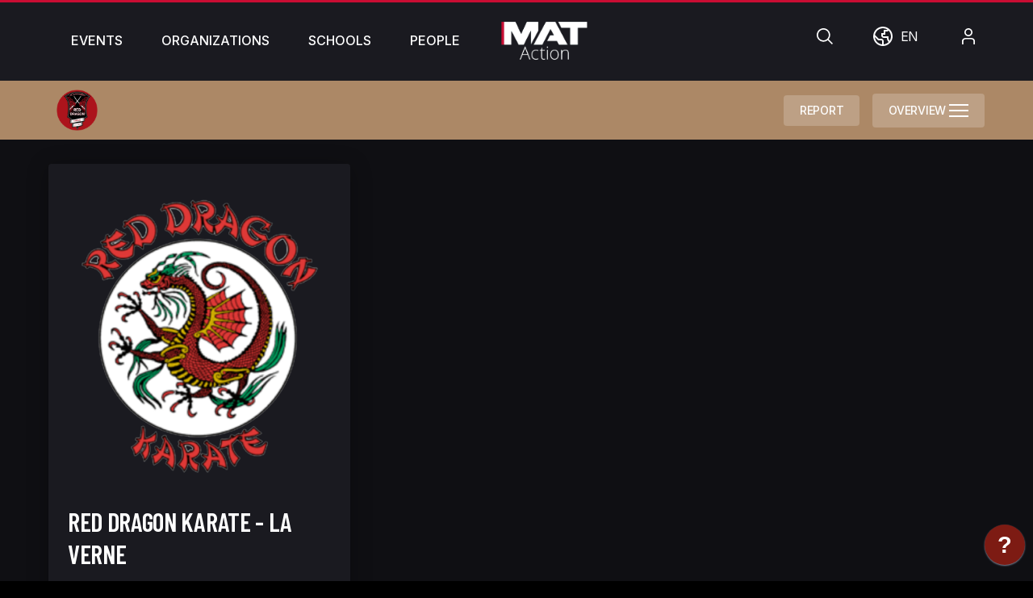

--- FILE ---
content_type: text/html; charset=utf-8
request_url: https://www.mataction.com/RD-La-Verne
body_size: 7117
content:
<!DOCTYPE html>
<html lang="en-US">
    <head>
        
        
        <meta name="timezone_needed" content="Fgiw3YJkB8nIWxGYbu53qC9Osu4waL15T3Fkg1cz"> 
            
    <meta charset="utf-8">
    <meta name="viewport" content="width=device-width, initial-scale=1">
    
    <meta name="mobile-web-app-capable" content="yes">
    <meta name="apple-mobile-web-app-capable" content="yes">
    
    <!-- CSRF Token -->
    <meta name="csrf-token" content="Fgiw3YJkB8nIWxGYbu53qC9Osu4waL15T3Fkg1cz">
    
    
    <script src="https://scripts.mataction.com/CDN_3/js/app_new3.js?v=21"   integrity="sha384-EePq8xDDBsQ2OCqKWHBhtxWK13n1azEqrg+J24OsJG+nLcRNmGsqtTfpF+yzZCyW"  crossorigin="anonymous"></script>    <!-- Graphing Library -->
    <script src="https://scripts.mataction.com/CDN_3/CDN/moment-with-locales.js"   integrity="sha384-1NefmifmbhsC3liAYS9WuAYRei4UrwbcZGkpBCdHGTHyUA6PJZgtP6miQ91OoUoF"  crossorigin="anonymous"></script>        
    <script src="https://scripts.mataction.com/CDN_3/yearpicker/yearpicker.js"   integrity="sha384-6zlMqeDvRjIYX3Q77ZOOlh7a8kiy4hw56Nunk5EsnMOgGDGxU5MWCXDLiMeXsk1r"  crossorigin="anonymous"></script>    
        <script src="https://apis.google.com/js/platform.js" async defer></script>
            
    
    <!-- Phone JS Validation --> 
    <script src="https://scripts.mataction.com/CDN_3/js/cleave.js"   integrity="sha384-74GY6X0lv2Jd39pRyOvOTKBQpxZGdKyU0qakqvbuMMHulgS2HjyKyUOqw6MIFyoe"  crossorigin="anonymous"></script>    <script src="https://scripts.mataction.com/CDN_3/js/cleave-phone.js"   integrity="sha384-Fj3khJq5GWrJ1Yk8N0fylrvO1oBzIjjbKPzbPWixDOKkOt5W5QFVZwEcBZCtoAFH"  crossorigin="anonymous"></script>
    <script src="https://scripts.mataction.com/CDN_3/CDN/jquery-ui/jquery-ui.min.js"   integrity="sha384-ZlCad0ODXso4HCntutz5PgW/CFFxmloLitGR6k4hOtla6sLsXIpvG2OqxeB2M+UO"  crossorigin="anonymous"></script>    
                <title>MAT Action |  Red Dragon Karate - La Verne</title>
                
        
        
             
    
        
    
            <meta property="og:url"                content="/RD-La-Verne" />
<meta property="og:type"               content="article" />
<meta property="og:title"              content="Red Dragon Karate - La Verne | MAT Action" />
<meta property="og:description"        content="Welcome to Red Dragon - La Verne!" />
<meta property="og:image"              content="https://cdn.mataction.com/cda94902-855f-4400-9245-2601873a7d02/php63ibFj" />

<meta name="twitter:card" content="summary_large_image" />
<meta name="twitter:title" content="Red Dragon Karate - La Verne  | MAT Action" />
<meta name="twitter:description" content="Welcome to Red Dragon - La Verne!" />
<meta name="twitter:image" content="https://cdn.mataction.com/cda94902-855f-4400-9245-2601873a7d02/php63ibFj" />

         
    
        
    
        <link href="https://fonts.googleapis.com/css2?family=Roboto&display=swap" rel="stylesheet">
    <meta name="google-signin-client_id" content="330205106503-sbg23vskju7ttr9qiin4c4ochbgrbchl.apps.googleusercontent.com">
    
    <!-- TINY MCE -->
    <script src="https://scripts.mataction.com/CDN_3/js/tinymce/js/tinymce/tinymce.min.js"   integrity="sha384-qVWLmJJgw5pV5gTowepKXi3NMaDrWJWvDQqpk9ZEnifC9My7g1wTD4tfIKz0tCZO"  crossorigin="anonymous"></script>    
    <link rel="preconnect" href="https://fonts.googleapis.com">
    <link rel="preconnect" href="https://fonts.gstatic.com" crossorigin>
<link href="https://fonts.googleapis.com/css2?family=Barlow+Condensed:ital,wght@0,100;0,200;0,300;0,400;0,500;0,600;0,700;0,800;0,900;1,100;1,200;1,300;1,400;1,500;1,600;1,700;1,800;1,900&family=Inter:wght@100;200;300;400;500;600;700;800;900&display=swap" rel="stylesheet">

<!-- Scripts -->
    
    <!-- SELECT2 -->
     <link href="https://scripts.mataction.com/CDN_3/CDN/select2/dist/css/select2.min.css" rel="stylesheet" />
    <script src="https://scripts.mataction.com/CDN_3/CDN/select2/dist/js/select2.min.js"   integrity="sha384-l+OUDKN+d7ZdoK6kFjtx1qX+viWYAdpQWIPbXuwWO4Lme0ySjdRvzPIYIzrP/O7d"  crossorigin="anonymous"></script>     
    <!-- SELECT2 Bootstrap -->
     <link rel="stylesheet" href="https://scripts.mataction.com/CDN_3/css/bootstrap4select2.css">
    <link rel="stylesheet" href="https://scripts.mataction.com/CDN_3/yearpicker/yearpicker.css">
    <link rel="stylesheet" href="https://scripts.mataction.com/CDN_3/CDN/jquery-ui/jquery-ui.min.css">
    <link rel="stylesheet" href="https://scripts.mataction.com/CDN_3/CDN/jquery-ui/jquery-ui.theme.min.css">
    
    <link rel="manifest" href="/manifest.json">
    <meta name="theme-color" content="#1a1a1a"/>
    
    <!-- Favicon -->
    <link rel="shortcut icon" type="image/png" href="https://www.mataction.com/favicon.png"/>
    
    <link rel="icon" href="https://www.mataction.com/favs/fav-32.png" sizes="32x32" />
    <link rel="icon" href="https://www.mataction.com/favs/fav-192.png" sizes="192x192" />
    <link rel="apple-touch-icon" href="https://www.mataction.com/favs/fav-180.png" />
    <meta name="msapplication-TileImage" content="https://www.mataction.com/favs/fav-270.png" />
    
    <!-- Fonts -->
    <link rel="dns-prefetch" href="//fonts.gstatic.com">
    <link href="https://fonts.googleapis.com/css?family=Nunito" rel="stylesheet" type="text/css">
    
    <!-- Styles -->
        <link href="https://scripts.mataction.com/CDN_3/css/boot5.css?v=1" rel="stylesheet" >
        
<link rel="stylesheet" href="https://scripts.mataction.com/CDN_3/CDN/fontawesome/css/all.css" >
    
    <script src="https://scripts.mataction.com/CDN_3/app-2272025784.js"   integrity="sha384-QKF25qpMORWlUGqfGCobMkDTq3IA6K8fUqD352YEUC634/xBzHSjgUIdAPUTc+np"  crossorigin="anonymous"></script>    
        
    
     
        
                
        <link href="https://scripts.mataction.com/CDN_3/css/app-2272025784.css" rel="stylesheet"  crossorigin="anonymous"  integrity="sha384-k2S9IOFLNBbDbw+zeOmNGBQSLMXBnQhPIt8SNa9KcDadospSvyC+wlxYcl4qyJUa" >    
    
                        
    <link rel="alternate" hreflang="en" href="https://www.mataction.com/en/RD-La-Verne" />
                                
    <link rel="alternate" hreflang="es" href="https://www.mataction.com/es/RD-La-Verne" />
                                
    <link rel="alternate" hreflang="fr" href="https://www.mataction.com/fr/RD-La-Verne" />
                
</head><body  class='transparentbody uiphase'  >


<script data-jsd-embedded data-key="78ee4cb3-d7e5-47ae-b10e-84f304df93f3" data-base-url="https://jsd-widget.atlassian.com" src="https://jsd-widget.atlassian.com/assets/embed.js"></script>

<div  id="jirasupportinfo"
     
        data-support-token="__"
    data-support-page="https://www.mataction.com/RD-La-Verne"
    /> 


        <div id="app" class="headerbodywrap">
        <nav class="navbar   sticky-top   justify-content-center " id='top_header_nav' style="height: auto;">
    <div class='d-flex' >
        <div class="flex-grow-1 rbuttonholder" style="flex-basis: 0;" id='mainbuttonholder'>
            <div class="container-fluid" style=''>
                <nav class="navbar navbar-expand bg-light">
                    <div class="container-fluid">
                      <div class="collapse navbar-collapse" id="navbarNav">
                        <ul class="navbar-nav rbuttons">
                          <li class="nav-item">
                            <a class="nav-link " href="https://www.mataction.com/events"> Events</a>
                          </li>
                          <li class="nav-item">
                            <a class="nav-link " href="https://www.mataction.com/organizations"> Organizations</a>
                          </li>
                          <li class="nav-item">
                            <a class="nav-link " href="https://www.mataction.com/schools">schools</a>
                          </li>
                          <li class="nav-item">
                            <a class="nav-link " href="https://www.mataction.com/people">people</a>
                          </li>
                        </ul>
                      </div>
                    </div>
                  </nav>
            </div>
        </div>
        <div class="d-flex navacc">
            <div class="nav-item" style='margin-left:10px; margin-right:20px; margin-top:27px;' id='hammenunav' data-toggle-true='mobilemenu'>
                <a class="nav-link" href="#" role='button'><img src='https://scripts.mataction.com/CDN_3/fi-rs-menu-burger.svg' alt='common.menu' /><span class='sr-only'>common.menu</span></a>
            </div>
            <a href="https://www.mataction.com">
                <img id='mainlogoheader' src='https://scripts.mataction.com/CDN_3/MAT-Logo-top.png'  alt="MAT Action">
            </a>
        </div>
        <div class="flex-grow-1 navacc" style="flex-basis: 0;" >
            <div class="container-fluid">
                <nav class="navbar navbar-expand bg-light" >
                    <div class="container-fluid" >
                      <div class="collapse navbar-collapse">
                        <ul class="navbar-nav " style='flex-grow: 2; justify-content: flex-end;'> 
                            <li class="nav-item shearch-active-shown darkselect2" style='flex-grow:2; display: none;'>
                              <select name="search" type="text" class="header_search_bar barbutton form-control" placeholder="Search" aria-label=""></select>
                            </li>
                            
                            <li id="opensearchbuttonmobile" class="nav-item d-block d-sm-none">
                              <a class="nav-link" href="#" role='button'><img src='https://scripts.mataction.com/CDN_3/search.svg' alt='Search' /><span class='sr-only'>Search</span></a>
                            </li>                            
                            <li class="nav-item  d-none d-sm-block">
                                <div id="opensearchbutton" class='shearch-active-shown_neg' >
                                    <a class="nav-link" href="#" role='button'><img src='https://scripts.mataction.com/CDN_3/search.svg' alt='Search' /><span class='sr-only'>Search</span></a>
                                </div>
                            </li>                            <li class="nav-item" id='langnav' data-toggle-true='languageselector' data-disablescroll="true">
                                <a class="nav-link d-flex" href="#" role='button' style='display:block; '><img src='https://scripts.mataction.com/CDN_3/globe.svg' alt='World' /><span class='sr-only'>World</span><div style='height:24px;  padding-left:10px; width:34px; line-height: 24px;'>EN</div></a>
                            </li>
                            
                            <li class="nav-item accnavlink">
                                                              <a class="nav-link" href="/login" role='button'><img src='https://scripts.mataction.com/CDN_3/account.svg' alt='My Account' /><span class='sr-only'>My Account</span></a>
                                                              
                                                           </li>
                        </ul>
                      </div>
                    </div>
                  </nav>
            </div>
        </div>
        
    </div>
                
           <div class='navbar center navbar-expand extra-header-padded  lightusernav  ' style="background:#ac8866; padding-top:0px; padding-bottom:0px;">
    <nav class="collapse navbar-collapse multi-collapse user_nav_bar" id='user_nav_bar' style="background: none !important;">
    <!-- Links -->
        <ul class="navbar-nav  mr-auto container user-nav" >
                        <div class=" nav-link  d-flex justify-items-center align-items-center  d-none d-sm-flex lightonly">
               <a class="text-md-left backbutton" href="#">
                   <img alt='' style="display:inline; margin-right:4px;vertical-align: bottom;" src='https://scripts.mataction.com/CDN_3/arrow-left.svg' alt='' /> Back 
               </a>
            </div>
            
            <div class=" nav-link  d-flex justify-items-center align-items-center  d-none d-sm-flex darkonly">
               <a class="text-md-left backbutton" href="#">
                   <img alt='' style="display:inline; margin-right:4px;vertical-align: bottom;" src='https://scripts.mataction.com/CDN_3/arrow-left-dark.svg' alt='' /> Back 
               </a>
            </div>
                        
                        <div class="navbar-brand bimage"><img  src='https://cdn.mataction.com/43682bc8-df37-4583-ba55-0d850e7507eb/conversions/phpETZH5b-thumb.png' alt=''/></div>
                        
                        <div class=" active  nav-link usernav d-flex justify-items-center align-items-center  d-none d-xxl-flex ">
               <a class="text-md-left " href="/RD-La-Verne"  >
                   Overview 
               </a>
            </div>
                    </ul>
        <ul class="navbar-nav  mr-auto container user-nav justify-content-end" style="text-transform: uppercase; flex-shrink: 2;">
                        <div class=" nav-link usernav d-flex justify-items-center align-items-center  d-none d-lg-flex alwaysactive" >
               <a class="text-md-left " href="#"    type="button" data-bs-toggle="offcanvas" data-bs-target="#reportsarea" aria-controls="reportsarea"  >
                   Report 
               </a>
            </div>
                        
            <div class="nav-link usernav d-flex justify-items-center align-items-center alwaysactive  d-flex d-xxl-none" style="text-transform: uppercase;">
                <a href='#' class="d-flex justify-items-center align-items-center" type="button"  aria-label="Toggle Navigation" data-toggle-true='user_nav_popupc'>
                    Overview<img style='margin-left:4px;' src='https://scripts.mataction.com/CDN_3/fi-rs-menu-burger.svg' alt='common.menu' class='lightonly' /><img class='darkonly' style='margin-left:4px;' src='https://scripts.mataction.com/CDN_3/fi-rs-menu-burger-dark.svg' alt='common.menu' />
                </a>
            </div>
        </ul>
    </nav>
</div>

<div id='user_nav_popup' class='user_nav_popupc navbar center navbar-expand  lightusernav ' style='background:#ac8866;'>
    <div id='usernavpopupexit' data-toggle-neg='user_nav_popupc' >
        <img src='https://scripts.mataction.com/CDN_3/cross.svg' class='lightonly' alt='Exit' />
        <img src='https://scripts.mataction.com/CDN_3/cross-dark.svg' class='darkonly' alt='Exit' />
    </div>
    <div class=' d-flex flex-column justify-content-between user_nav_barc' style='height: 100%;'>
        <div class="upper">
                        <div class="navbar-brand bimage" style='margin-top:42px; margin-bottom:13px;'><img  src='https://cdn.mataction.com/43682bc8-df37-4583-ba55-0d850e7507eb/conversions/phpETZH5b-thumb.png' alt=''/></div>
                                    <div class=" active  nav-link usernav "  >
               <a class="d-block" href="/RD-La-Verne">
                   Overview 
               </a>
            </div>
                    </div>
        <div class="lower" style='padding-bottom:36px;padding-left:60px;padding-right:64px;'>
                        <div class=" nav-link usernav  alwaysactive "   type="button" data-bs-toggle="offcanvas" data-bs-target="#reportsarea" aria-controls="reportsarea"    >
               <a class="d-block" href="#" >
                   Report 
               </a>
            </div>
                    </div>
    </div>
</div>                 
            
    
</nav>
                
        
        
                
        
                
        <main class="">
    
    
    
    
        

<div class="leftrightlayout d-lg-flex d-block">
    <div class="left">
        
<div class="toptillscroll">
    <div class="myCard profilecard ">
                <div class=' vertical-image-holder-size image-holder-size' style='width:100%; position: relative;'>
            <img  src='https://cdn.mataction.com/cda94902-855f-4400-9245-2601873a7d02/conversions/php63ibFj-med.png' alt=''/>
        </div>
        
        <div class="title" style="margin-top:24px;">
            Red Dragon Karate - La Verne
        </div>

                <div class="tagline"><span style='text-transform: uppercase;'>@RD-La-Verne</span></div>
        
        <div class="description">Welcome to Red Dragon - La Verne!</div>

        <div class='d-flex fsocials justify-content-start' style="margin-top:32px">
            <div class='d-flex fsocials justify-content-start' style="margin-top:32px">
                            <a class='socialbutton ' href='https://www.mataction.com/link/6291a13e-0488-45f6-869f-ba1d547cbf20' target="_blank" rel="noreferrer noopener">
    <img src='https://scripts.mataction.com/CDN_3/fi-rs-globe.svg' alt='website' />
</a>                
                                <a href="https://www.mataction.com/link/186826ca-0ea0-4575-8347-ac0afca86118" class='socialbutton d-flex' target="_blank" rel="noreferrer noopener">
    <img src='https://scripts.mataction.com/CDN_3/facebook.svg' alt='FaceBook'  /> 
</a>                

                
                                <a class='socialbutton' href="https://www.mataction.com/link/23a2982e-dfb2-4714-a131-309a237aed2e" target="_blank" rel="noreferrer noopener">
    <img src='https://scripts.mataction.com/CDN_3/instagram.svg' alt='Instagram' />
</a>                
                        </div>
        </div>
    </div>

        <div class="myCard profilecard">
        <h2 class="title">Location</h2>
        <div class='d-flex' style='margin-top:16px;'>
            <div class='label-icon'><img src='https://scripts.mataction.com/CDN_3/location-red.svg' alt='' /></div>
            <div  class='label' style="font-family: 'Inter';font-style: normal;font-weight: 400;font-size: 16px;line-height: 24px;letter-spacing: -0.04em;color: #FFFFFF;"> &nbsp; USA - La Verne, CA</div>
        </div>
        <p class="description">
            <a href="https://www.google.com/maps/search/?api=1&query=2357 Foothill Blvd,La Verne,California,91750,United States">
            2357 Foothill Blvd,
                        La Verne, California 91750, United States
            </a>
        </p>

                        <style>
    .esri-popup__main-container {
        width: auto !important;
    }

    .hidden {
        display: none;
    }
</style>
<div id="esri-map-container" style="height:224px" class="esri-map-container hidden" data-geocode-x="-117.75981996044986" data-geocode-y="34.111711767389671" data-name="Red Dragon Karate - La Verne" data-api-key="AAPKe4c1bf4df49d449d8b400c7796caec94Cophr8-X9ioLQRqK33A3j795boevF6wA_Wr9SyTfWuHJxnr6LnAGrWodrE6VzCpe"></div>
<script type="module" src="https://scripts.mataction.com/CDN_3/esri_map_embed.js"></script>
<link rel="stylesheet" href="https://js.arcgis.com/4.26/esri/themes/dark/main.css">
<script src="https://js.arcgis.com/4.26"></script>
        
    </div>
    
            <div class="myCard ">
        <h2 class="title">Contact Information</h2>
        <div class='d-flex flex-wrap' style="margin-top:16px;">
                        <div class='d-flex' style='margin-bottom:14px; padding-right:16px;'>
                <div class='label-icon'><img src='https://scripts.mataction.com/CDN_3/phone.svg' alt='' /></div>
                <div  class='label label-white'> &nbsp; <a onclick="eventURL('https://www.mataction.com/link/d0e3feaa-8e24-4c29-b6bd-d9b79c2c7386');" href="tel:+19095931733">+1 (909) 593-1733</a></div>
            </div>
            
            
                        <div class='d-flex' style='margin-bottom:14px; padding-right:16px;'>
                <div class='label-icon'><img src='https://scripts.mataction.com/CDN_3/mail.svg' alt='' /></div>
                <div  class='label label-white'> &nbsp; <a onclick="eventURL('https://www.mataction.com/link/2dd71763-2171-4b81-863d-b497b14e0efe');" href="mailto:rdksenseishane@gmail.com">rdksenseishane@gmail.com</a></div>
            </div>
            
                    </div>
    </div>
    </div>

    </div>
    
    <div class="right">
        

<div class=''>
<div class="offcanvas offcanvas-end" style='width:360px;' tabindex="-1" id='reportsarea' aria-labelledby="offcanvasRightLabel">
  <div class="offcanvas-body">
     <div class="d-flex flex-column" style="height:100%;" data-activeform='true'>
        <div class="reportssheader d-flex justify-content-between flex-grow-0 sectional" style="margin-bottom:24px;">
            <div class="title">Report</div>
            <img class="sidebarclose sidebarclosebutton" data-bs-dismiss="offcanvas" aria-label="Close" src='https://scripts.mataction.com/CDN_3/cross.svg' alt='' />
        </div>
        <div id="reporting_area_start">
            <div class="reportsbody flex-grow-1 sectional" style='max-height: 100%;height: 100%;overflow-y: scroll;'>
                <div class="sectionallable">Reason</div>
                <div class="darkselect2" style="margin-top:8px">
                    <select required class="easyselect form-control" placeholder="Please choose a reason" id='reporting_reason_select' >
                        <option value=""></option>
                        <option value="Inappropriate Content">The content is inappropriate.</option>
                        <option value="Incorrect Content">This contains content that is false / incorrect.</option>
                        <option value="Copyright Infringment">There is a violation of our guidelines.</option>
                        <option value="Copyright Infringment">There is unlicensed copyrighted material.</option>
                        <option value="Something Went Wrong">Something Went Wrong.</option>
                        <option value="Something Else">Something Else</option>
                    </select>
                </div>
                <div class="sectionallable" style="margin-top:20px">Any additional information</div>
                <textarea id='reporting_explations' required style="margin-top:8px" class="filtersadditional" placeholder="Enter any other needed information" ></textarea>
            </div>   
            <div class="sectional">
                <div class='line'></div>
                <div class="reportsfooter d-flex justify-content-between flex-grow-0 " style="margin-top: 24px;">
                    <button class="formchangebutton" data-reportable_id='d518093e-d1a2-4972-a25c-e1bcb5aaf4b2' data-reportable_type='school' style='width:100%;'>Send Report</button>
                </div>
            </div>
        </div>
        <div style='display:none' id="reporting_area_succ">
            <div class='successmessaage'>
    <div class="checkmark">
        <img src='https://scripts.mataction.com/CDN_3/check-circle.svg' alt='success'>
    </div>
    <div class="title">Report Successfull</div>
    <div class="explain">Your report has been uploaded, thank you for the information</div>
</div>        </div>
        
    </div>
  </div>
</div>

</div>    </div>
</div>
    
    
    
    


    
</main>
        <div style="height: 225px;"></div>
    </div>
    <footer id="footer">  
        <div class='d-flex justify-content-between upper flex-column flex-sm-row' >
            <a href="https://www.mataction.com">
                <img src='https://scripts.mataction.com/CDN_3/MAT-Logo-top.png' alt='MAT Action' />
            </a>
            <div class='mid flex-grow-1 d-flex justify-content-center align-items-center flex-column flex-lg-row'>
                <a class='redtextlinkhover' href='https://www.mataction.com/events' target="_blank" > Events</a>
                <a class='redtextlinkhover' href='https://www.mataction.com/organizations' target="_blank" > Organizations</a>
                <a class='redtextlinkhover' href='https://www.mataction.com/schools' target="_blank" >schools</a>
                <a class='redtextlinkhover' href='https://www.mataction.com/people' target="_blank" >people</a>
            </div>        
            <div class='right d-flex align-items-center fsocials justify-content-center justify-content-lg-start' style='width:auto;'>
                <a class='socialbutton' href="https://www.instagram.com/matactionsports/" target="_blank" rel="noreferrer noopener">
    <img src='https://scripts.mataction.com/CDN_3/instagram.svg' alt='Instagram' />
</a>                <a href="https://www.facebook.com/matactionsports/" class='socialbutton d-flex' target="_blank" rel="noreferrer noopener">
    <img src='https://scripts.mataction.com/CDN_3/facebook.svg' alt='FaceBook'  /> 
</a>            </div>
        </div>
        <div class='d-none d-sm-block'>
            <div class='line'></div>
        </div>
        <div class='d-flex justify-content-between lower flex-column flex-lg-row'>
            <div>
            
            </div>
            <div class='d-flex justify-content-around flex-wrap'>
               <a href='https://www.mataction.com/tv' target="_blank" >TV</a>
               <a href='https://www.mataction.com/code' target="_blank"  >Verify SMS</a>
               <a href='https://www.mataction.com/release-notes' target="_blank" >Release Notes</a>
               <a href='#' data-bs-toggle="modal" data-bs-target="#suggestion_modal" >Feature Request</a>
               <a href='https://www.mataction.com/legal' target="_blank" >Legal</a>                
            </div>
        </div>
        
        <div class='d-block d-sm-none' style='margin-top:4px'>
            <div class='line'></div>
        </div>
        
    </footer>
    
    <div class="fixed-top" style='display:none' id='nointernetwarning'>
        <div style="padding:15px; text-align: center; margin-top:10px">
            <div class="alert alert-danger" role="alert" style='display: inline'>
               <i class="fas fa-ban"></i> You are not connected to the internet
            </div>
        </div>
    </div>
    
    


<div id='languageselector' class='languageselector'>
    <div>
        <div id='languageselectorexit' data-toggle-neg='languageselector' data-enablescroll="true" >
            <img src='https://scripts.mataction.com/CDN_3/cross.svg' alt='Exit' />
        </div>
        
        <div id='languageselectorholder' >
            <h2>Select Your Language</h2>
            <div class='d-flex flex-column' style="padding-bottom:50px;">
                                    
                        <a  class='lang  active ' style='display:block;' rel="alternate" hreflang="en" href="https://www.mataction.com/en/RD-La-Verne">
                            English
                        </a>
                                    
                        <a  class='lang ' style='display:block;' rel="alternate" hreflang="es" href="https://www.mataction.com/es/RD-La-Verne">
                            Español
                        </a>
                                    
                        <a  class='lang ' style='display:block;' rel="alternate" hreflang="fr" href="https://www.mataction.com/fr/RD-La-Verne">
                            Français
                        </a>
                            </div>
        </div>
        
    </div>
</div>

<div id='mobilesearchmodal' class='mobilesearchmodal'>
    <div class='d-flex flex-row justify-content-between'>
        <a href="https://www.mataction.com">
            <img src='https://scripts.mataction.com/CDN_3/MAT-Logo-top.png' alt='MAT Action' />
        </a>
        <div data-toggle-neg='mobilesearchmodal' data-enablescroll="true" id='mobilesearchmodalexit' >
            <img src='https://scripts.mataction.com/CDN_3/cross.svg' alt='Exit' />
        </div>
    </div>
    
    <div class=" darkselect2">
        <select name="search" type="text" class="header_search_bar barbutton form-control" placeholder="Search" aria-label=""></select>
    </div>
</div>

<div id='mobilemenu' class='mobilemenu'>
    <div class="topmenu d-flex align-items-center justify-content-between" style="margin-bottom:24px;" >
        <div id="mobilemenuexit" style="width:30%;" >
            <img data-toggle-neg='mobilemenu' src='https://scripts.mataction.com/CDN_3/cross.svg' alt='Exit' />
        </div>
        <a href="https://www.mataction.com">
            <img src='https://scripts.mataction.com/CDN_3/MAT-Logo-top.png' alt='MAT Action' />
        </a>
        <div style="width:30%;" >
            <a data-toggle-true='languageselector' data-toggle-neg='mobilemenu' data-disablescroll="true" class="d-flex justify-content-end" href="#" role='button' style="font-family: 'Inter';
                font-style: normal;
                font-weight: 400;
                text-decoration:none;
                font-size: 16px;
                line-height: 24px;
                letter-spacing: -0.04em;
                color: #FFFFFF;"><img src='https://scripts.mataction.com/CDN_3/globe.svg' alt='World' /><span class='sr-only'>World</span><div style='height:24px;  padding-left:10px; width:34px; 
            line-height: 24px;
        '>EN</div></a>
        </div>
    </div>
    <div class='d-flex justify-content-between upper flex-column flex-lg-row' >
        <div style="margin-bottom:16px;" class='mid flex-grow-1 d-flex justify-content-center align-items-center flex-column flex-lg-row'>
            <a class="redtextlinkhover" href='https://www.mataction.com/events'  > Events</a>
            <a class="redtextlinkhover" href='https://www.mataction.com/organizations' > Organizations</a>
            <a class="redtextlinkhover" href='https://www.mataction.com/schools'>schools</a>
            <a class="redtextlinkhover" href='https://www.mataction.com/people'  >people</a>
        </div>        
        <div class='right d-flex align-items-center fsocials justify-content-center justify-content-sm-start' style='width:auto;'>
            <a class='socialbutton ' href='#' target="_blank" rel="noreferrer noopener">
    <img src='https://scripts.mataction.com/CDN_3/youtube.svg' alt='YouTube'  />
</a>                <a class='socialbutton' href="https://www.instagram.com/matactionsports/" target="_blank" rel="noreferrer noopener">
    <img src='https://scripts.mataction.com/CDN_3/instagram.svg' alt='Instagram' />
</a>                <a href="https://www.facebook.com/search/top?q=mat%20action" class='socialbutton d-flex' target="_blank" rel="noreferrer noopener">
    <img src='https://scripts.mataction.com/CDN_3/facebook.svg' alt='FaceBook'  /> 
</a>        </div>
    </div>
        
    <div class='d-flex justify-content-between lower flex-column flex-lg-row' style="margin-top:8px; margin-bottom:24px;">
        <div class='d-flex justify-content-around flex-wrap'>
           <a href='https://www.mataction.com/tv'  >TV</a>
           <a href='https://www.mataction.com/code'   >Verify SMS</a>
           <a href='https://www.mataction.com/release-notes'  >Release Notes</a>
           <a href='#' data-bs-toggle="modal" data-bs-target="#suggestion_modal" >Feature Request</a>
           <a href='https://www.mataction.com/legal'  >Legal</a>                
        </div>
    </div>

    <div class='line'></div>
</div>

        

<div class="modal fade" id="suggestion_modal" tabindex="-1" role="dialog" aria-labelledby="reporting_modal_label" aria-hidden="true">
  <div class="modal-dialog" role="document">
    <div class="modal-content mainmodal"  data-activeform='true'>
      <div class="modal-header" style='padding-top: 0px; margin-top: 0px;'>
        <h5 class="modal-title" style='padding-top: 0px; margin-top: 0px;' id="suggestion_modal_label">Feature Request</h5>
        <button type="button" class="close" data-bs-dismiss="modal" aria-label="Close">
          <span aria-hidden="true">&times;</span>
        </button>
      </div>
      <div class="modal-body text-left">
          <p style='text-align: left;'>Please do not use this form to request support as it is not checked as often, please use the support button in the bottom right instead.</p>
        <div class="form-group" style='margin-top:10px; text-align: left;'>
            <label for="suggestion_explations"  style='text-align: left; margin-bottom: 12px;'>What is your suggestion?</label>
            <textarea  class="form-control" id="suggestion_explations" required></textarea>
        </div>
      </div>
      <div class="modal-footer" style='padding-top:12px; justify-content: flex-start;'>
        <button type="button" class="formchangebutton easy" id='saveSuggestion' style='margin-left: 0px;'>Submit Feature Request</button>
        <button type="button" class="greybutton easy" data-bs-dismiss="modal" >Cancel</button>
      </div>
    </div>
  </div>
</div>
        
    <div class='' id="cartdata"  data-cart-ent-id="d518093e-d1a2-4972-a25c-e1bcb5aaf4b2"  data-cart-ent-type="school" >
<div class="offcanvas offcanvas-end" style='width:500px;' tabindex="-1" id='cartoffpage' aria-labelledby="offcanvasRightLabel">
  <div class="offcanvas-body">
     <div class='loadingoverlay'>
        <div>
            <div class="spinner-border text-danger" role="status">
                <span class="visually-hidden">loading</span>
            </div>
        </div>
    </div>
    
    <div class="d-flex flex-column" style="height:100%;">
        <div class="cartheader flex-grow-0 sectional">
            <div class=' d-flex justify-content-between'>
                <div class="title">Cart</div>
                <img class="sidebarclose sidebarclosebutton" data-bs-dismiss="offcanvas" aria-label="Close" src='https://scripts.mataction.com/CDN_3/cross.svg' alt='' />
            </div>
        </div>
        
        <div style='display: none;' class='emptycart'>
            <div class='emptycarttitle'>You haven’t added any items yet</div>
            <div class='emptycartdesc'>Here you can see all the items you&#039;ve added to your cart</div>
        </div>
        
        <div class="cartsbody" style='max-height: 100%;height: 100%;overflow-y: auto;'>
                                    
                                    
            <div class='summarytable'>
                
            </div>
        </div>
     
                <div class="sectional cartfooter" style='display:none;'>
            <div class='d-flex justify-content-between summaries'>
                <div id='carttotallabel'>Total:</div>
                <div id='carttotal'></div>
            </div>
            <div class='line'></div>
            <div class="cartsfooter" style="margin-top: 24px;">
                                <div>
                    <a class='paymentbutton pinkbutton' href='https://www.mataction.com/cart/school/d518093e-d1a2-4972-a25c-e1bcb5aaf4b2/pay'>Proceed To Payment</a>
                </div>
                                                
                                
                                <button style='width: 100%;' data-bs-dismiss="offcanvas" aria-label="Continue Shoppping" class="greybutton easy continueshoppingbutton">Continue Shoppping</button>
                            </div>
        </div>
            </div>
  </div>
</div>

</div>    



</html>


--- FILE ---
content_type: application/javascript
request_url: https://scripts.mataction.com/CDN_3/js/app_new3.js?v=21
body_size: 114428
content:
/*! For license information please see app.js.LICENSE.txt */
(()=>{var t,e={5704:(t,e,n)=>{"use strict";n.d(e,{fi:()=>w,kZ:()=>_});var r=n(400),i=n(2163),o=n(2057),s=n(2556);var a=n(6333),u=n(4063),c=n(7252),l=n(611),f=n(138);function h(t,e,n){void 0===n&&(n=!1);var h,p,d=(0,s.Re)(e),g=(0,s.Re)(e)&&function(t){var e=t.getBoundingClientRect(),n=(0,f.NM)(e.width)/t.offsetWidth||1,r=(0,f.NM)(e.height)/t.offsetHeight||1;return 1!==n||1!==r}(e),v=(0,c.Z)(e),m=(0,r.Z)(t,g,n),y={scrollLeft:0,scrollTop:0},b={x:0,y:0};return(d||!d&&!n)&&(("body"!==(0,a.Z)(e)||(0,l.Z)(v))&&(y=(h=e)!==(0,o.Z)(h)&&(0,s.Re)(h)?{scrollLeft:(p=h).scrollLeft,scrollTop:p.scrollTop}:(0,i.Z)(h)),(0,s.Re)(e)?((b=(0,r.Z)(e,!0)).x+=e.clientLeft,b.y+=e.clientTop):v&&(b.x=(0,u.Z)(v))),{x:m.left+y.scrollLeft-b.x,y:m.top+y.scrollTop-b.y,width:m.width,height:m.height}}var p=n(583),d=n(1492),g=n(8552),v=n(7701);function m(t){var e=new Map,n=new Set,r=[];function i(t){n.add(t.name),[].concat(t.requires||[],t.requiresIfExists||[]).forEach((function(t){if(!n.has(t)){var r=e.get(t);r&&i(r)}})),r.push(t)}return t.forEach((function(t){e.set(t.name,t)})),t.forEach((function(t){n.has(t.name)||i(t)})),r}var y={placement:"bottom",modifiers:[],strategy:"absolute"};function b(){for(var t=arguments.length,e=new Array(t),n=0;n<t;n++)e[n]=arguments[n];return!e.some((function(t){return!(t&&"function"==typeof t.getBoundingClientRect)}))}function _(t){void 0===t&&(t={});var e=t,n=e.defaultModifiers,r=void 0===n?[]:n,i=e.defaultOptions,o=void 0===i?y:i;return function(t,e,n){void 0===n&&(n=o);var i,a,u={placement:"bottom",orderedModifiers:[],options:Object.assign({},y,o),modifiersData:{},elements:{reference:t,popper:e},attributes:{},styles:{}},c=[],l=!1,f={state:u,setOptions:function(n){var i="function"==typeof n?n(u.options):n;_(),u.options=Object.assign({},o,u.options,i),u.scrollParents={reference:(0,s.kK)(t)?(0,d.Z)(t):t.contextElement?(0,d.Z)(t.contextElement):[],popper:(0,d.Z)(e)};var a,l,h=function(t){var e=m(t);return v.xs.reduce((function(t,n){return t.concat(e.filter((function(t){return t.phase===n})))}),[])}((a=[].concat(r,u.options.modifiers),l=a.reduce((function(t,e){var n=t[e.name];return t[e.name]=n?Object.assign({},n,e,{options:Object.assign({},n.options,e.options),data:Object.assign({},n.data,e.data)}):e,t}),{}),Object.keys(l).map((function(t){return l[t]}))));return u.orderedModifiers=h.filter((function(t){return t.enabled})),u.orderedModifiers.forEach((function(t){var e=t.name,n=t.options,r=void 0===n?{}:n,i=t.effect;if("function"==typeof i){var o=i({state:u,name:e,instance:f,options:r}),s=function(){};c.push(o||s)}})),f.update()},forceUpdate:function(){if(!l){var t=u.elements,e=t.reference,n=t.popper;if(b(e,n)){u.rects={reference:h(e,(0,g.Z)(n),"fixed"===u.options.strategy),popper:(0,p.Z)(n)},u.reset=!1,u.placement=u.options.placement,u.orderedModifiers.forEach((function(t){return u.modifiersData[t.name]=Object.assign({},t.data)}));for(var r=0;r<u.orderedModifiers.length;r++)if(!0!==u.reset){var i=u.orderedModifiers[r],o=i.fn,s=i.options,a=void 0===s?{}:s,c=i.name;"function"==typeof o&&(u=o({state:u,options:a,name:c,instance:f})||u)}else u.reset=!1,r=-1}}},update:(i=function(){return new Promise((function(t){f.forceUpdate(),t(u)}))},function(){return a||(a=new Promise((function(t){Promise.resolve().then((function(){a=void 0,t(i())}))}))),a}),destroy:function(){_(),l=!0}};if(!b(t,e))return f;function _(){c.forEach((function(t){return t()})),c=[]}return f.setOptions(n).then((function(t){!l&&n.onFirstUpdate&&n.onFirstUpdate(t)})),f}}var w=_()},4985:(t,e,n)=>{"use strict";n.d(e,{Z:()=>i});var r=n(2556);function i(t,e){var n=e.getRootNode&&e.getRootNode();if(t.contains(e))return!0;if(n&&(0,r.Zq)(n)){var i=e;do{if(i&&t.isSameNode(i))return!0;i=i.parentNode||i.host}while(i)}return!1}},400:(t,e,n)=>{"use strict";n.d(e,{Z:()=>a});var r=n(2556),i=n(138),o=n(2057),s=n(7977);function a(t,e,n){void 0===e&&(e=!1),void 0===n&&(n=!1);var a=t.getBoundingClientRect(),u=1,c=1;e&&(0,r.Re)(t)&&(u=t.offsetWidth>0&&(0,i.NM)(a.width)/t.offsetWidth||1,c=t.offsetHeight>0&&(0,i.NM)(a.height)/t.offsetHeight||1);var l=((0,r.kK)(t)?(0,o.Z)(t):window).visualViewport,f=!(0,s.Z)()&&n,h=(a.left+(f&&l?l.offsetLeft:0))/u,p=(a.top+(f&&l?l.offsetTop:0))/c,d=a.width/u,g=a.height/c;return{width:d,height:g,top:p,right:h+d,bottom:p+g,left:h,x:h,y:p}}},3062:(t,e,n)=>{"use strict";n.d(e,{Z:()=>i});var r=n(2057);function i(t){return(0,r.Z)(t).getComputedStyle(t)}},7252:(t,e,n)=>{"use strict";n.d(e,{Z:()=>i});var r=n(2556);function i(t){return(((0,r.kK)(t)?t.ownerDocument:t.document)||window.document).documentElement}},583:(t,e,n)=>{"use strict";n.d(e,{Z:()=>i});var r=n(400);function i(t){var e=(0,r.Z)(t),n=t.offsetWidth,i=t.offsetHeight;return Math.abs(e.width-n)<=1&&(n=e.width),Math.abs(e.height-i)<=1&&(i=e.height),{x:t.offsetLeft,y:t.offsetTop,width:n,height:i}}},6333:(t,e,n)=>{"use strict";function r(t){return t?(t.nodeName||"").toLowerCase():null}n.d(e,{Z:()=>r})},8552:(t,e,n)=>{"use strict";n.d(e,{Z:()=>f});var r=n(2057),i=n(6333),o=n(3062),s=n(2556);function a(t){return["table","td","th"].indexOf((0,i.Z)(t))>=0}var u=n(5923),c=n(5918);function l(t){return(0,s.Re)(t)&&"fixed"!==(0,o.Z)(t).position?t.offsetParent:null}function f(t){for(var e=(0,r.Z)(t),n=l(t);n&&a(n)&&"static"===(0,o.Z)(n).position;)n=l(n);return n&&("html"===(0,i.Z)(n)||"body"===(0,i.Z)(n)&&"static"===(0,o.Z)(n).position)?e:n||function(t){var e=/firefox/i.test((0,c.Z)());if(/Trident/i.test((0,c.Z)())&&(0,s.Re)(t)&&"fixed"===(0,o.Z)(t).position)return null;var n=(0,u.Z)(t);for((0,s.Zq)(n)&&(n=n.host);(0,s.Re)(n)&&["html","body"].indexOf((0,i.Z)(n))<0;){var r=(0,o.Z)(n);if("none"!==r.transform||"none"!==r.perspective||"paint"===r.contain||-1!==["transform","perspective"].indexOf(r.willChange)||e&&"filter"===r.willChange||e&&r.filter&&"none"!==r.filter)return n;n=n.parentNode}return null}(t)||e}},5923:(t,e,n)=>{"use strict";n.d(e,{Z:()=>s});var r=n(6333),i=n(7252),o=n(2556);function s(t){return"html"===(0,r.Z)(t)?t:t.assignedSlot||t.parentNode||((0,o.Zq)(t)?t.host:null)||(0,i.Z)(t)}},2057:(t,e,n)=>{"use strict";function r(t){if(null==t)return window;if("[object Window]"!==t.toString()){var e=t.ownerDocument;return e&&e.defaultView||window}return t}n.d(e,{Z:()=>r})},2163:(t,e,n)=>{"use strict";n.d(e,{Z:()=>i});var r=n(2057);function i(t){var e=(0,r.Z)(t);return{scrollLeft:e.pageXOffset,scrollTop:e.pageYOffset}}},4063:(t,e,n)=>{"use strict";n.d(e,{Z:()=>s});var r=n(400),i=n(7252),o=n(2163);function s(t){return(0,r.Z)((0,i.Z)(t)).left+(0,o.Z)(t).scrollLeft}},2556:(t,e,n)=>{"use strict";n.d(e,{Re:()=>o,Zq:()=>s,kK:()=>i});var r=n(2057);function i(t){return t instanceof(0,r.Z)(t).Element||t instanceof Element}function o(t){return t instanceof(0,r.Z)(t).HTMLElement||t instanceof HTMLElement}function s(t){return"undefined"!=typeof ShadowRoot&&(t instanceof(0,r.Z)(t).ShadowRoot||t instanceof ShadowRoot)}},7977:(t,e,n)=>{"use strict";n.d(e,{Z:()=>i});var r=n(5918);function i(){return!/^((?!chrome|android).)*safari/i.test((0,r.Z)())}},611:(t,e,n)=>{"use strict";n.d(e,{Z:()=>i});var r=n(3062);function i(t){var e=(0,r.Z)(t),n=e.overflow,i=e.overflowX,o=e.overflowY;return/auto|scroll|overlay|hidden/.test(n+o+i)}},1492:(t,e,n)=>{"use strict";n.d(e,{Z:()=>c});var r=n(5923),i=n(611),o=n(6333),s=n(2556);function a(t){return["html","body","#document"].indexOf((0,o.Z)(t))>=0?t.ownerDocument.body:(0,s.Re)(t)&&(0,i.Z)(t)?t:a((0,r.Z)(t))}var u=n(2057);function c(t,e){var n;void 0===e&&(e=[]);var o=a(t),s=o===(null==(n=t.ownerDocument)?void 0:n.body),l=(0,u.Z)(o),f=s?[l].concat(l.visualViewport||[],(0,i.Z)(o)?o:[]):o,h=e.concat(f);return s?h:h.concat(c((0,r.Z)(f)))}},7701:(t,e,n)=>{"use strict";n.d(e,{BL:()=>c,Ct:()=>v,DH:()=>w,F2:()=>o,I:()=>i,MS:()=>T,N7:()=>m,Pj:()=>h,XM:()=>_,YP:()=>d,bw:()=>g,cW:()=>E,d7:()=>a,ij:()=>y,iv:()=>k,k5:()=>p,mv:()=>u,r5:()=>b,t$:()=>s,ut:()=>l,wX:()=>x,we:()=>r,xs:()=>C,zV:()=>f});var r="top",i="bottom",o="right",s="left",a="auto",u=[r,i,o,s],c="start",l="end",f="clippingParents",h="viewport",p="popper",d="reference",g=u.reduce((function(t,e){return t.concat([e+"-"+c,e+"-"+l])}),[]),v=[].concat(u,[a]).reduce((function(t,e){return t.concat([e,e+"-"+c,e+"-"+l])}),[]),m="beforeRead",y="read",b="afterRead",_="beforeMain",w="main",x="afterMain",k="beforeWrite",E="write",T="afterWrite",C=[m,y,b,_,w,x,k,E,T]},7824:(t,e,n)=>{"use strict";n.d(e,{Z:()=>o});var r=n(6333),i=n(2556);const o={name:"applyStyles",enabled:!0,phase:"write",fn:function(t){var e=t.state;Object.keys(e.elements).forEach((function(t){var n=e.styles[t]||{},o=e.attributes[t]||{},s=e.elements[t];(0,i.Re)(s)&&(0,r.Z)(s)&&(Object.assign(s.style,n),Object.keys(o).forEach((function(t){var e=o[t];!1===e?s.removeAttribute(t):s.setAttribute(t,!0===e?"":e)})))}))},effect:function(t){var e=t.state,n={popper:{position:e.options.strategy,left:"0",top:"0",margin:"0"},arrow:{position:"absolute"},reference:{}};return Object.assign(e.elements.popper.style,n.popper),e.styles=n,e.elements.arrow&&Object.assign(e.elements.arrow.style,n.arrow),function(){Object.keys(e.elements).forEach((function(t){var o=e.elements[t],s=e.attributes[t]||{},a=Object.keys(e.styles.hasOwnProperty(t)?e.styles[t]:n[t]).reduce((function(t,e){return t[e]="",t}),{});(0,i.Re)(o)&&(0,r.Z)(o)&&(Object.assign(o.style,a),Object.keys(s).forEach((function(t){o.removeAttribute(t)})))}))}},requires:["computeStyles"]}},6896:(t,e,n)=>{"use strict";n.d(e,{Z:()=>h});var r=n(6206),i=n(583),o=n(4985),s=n(8552),a=n(1516),u=n(7516),c=n(3293),l=n(3706),f=n(7701);const h={name:"arrow",enabled:!0,phase:"main",fn:function(t){var e,n=t.state,o=t.name,h=t.options,p=n.elements.arrow,d=n.modifiersData.popperOffsets,g=(0,r.Z)(n.placement),v=(0,a.Z)(g),m=[f.t$,f.F2].indexOf(g)>=0?"height":"width";if(p&&d){var y=function(t,e){return t="function"==typeof t?t(Object.assign({},e.rects,{placement:e.placement})):t,(0,c.Z)("number"!=typeof t?t:(0,l.Z)(t,f.mv))}(h.padding,n),b=(0,i.Z)(p),_="y"===v?f.we:f.t$,w="y"===v?f.I:f.F2,x=n.rects.reference[m]+n.rects.reference[v]-d[v]-n.rects.popper[m],k=d[v]-n.rects.reference[v],E=(0,s.Z)(p),T=E?"y"===v?E.clientHeight||0:E.clientWidth||0:0,C=x/2-k/2,S=y[_],A=T-b[m]-y[w],O=T/2-b[m]/2+C,j=(0,u.u)(S,O,A),P=v;n.modifiersData[o]=((e={})[P]=j,e.centerOffset=j-O,e)}},effect:function(t){var e=t.state,n=t.options.element,r=void 0===n?"[data-popper-arrow]":n;null!=r&&("string"!=typeof r||(r=e.elements.popper.querySelector(r)))&&(0,o.Z)(e.elements.popper,r)&&(e.elements.arrow=r)},requires:["popperOffsets"],requiresIfExists:["preventOverflow"]}},6531:(t,e,n)=>{"use strict";n.d(e,{Z:()=>p});var r=n(7701),i=n(8552),o=n(2057),s=n(7252),a=n(3062),u=n(6206),c=n(4943),l=n(138),f={top:"auto",right:"auto",bottom:"auto",left:"auto"};function h(t){var e,n=t.popper,u=t.popperRect,c=t.placement,h=t.variation,p=t.offsets,d=t.position,g=t.gpuAcceleration,v=t.adaptive,m=t.roundOffsets,y=t.isFixed,b=p.x,_=void 0===b?0:b,w=p.y,x=void 0===w?0:w,k="function"==typeof m?m({x:_,y:x}):{x:_,y:x};_=k.x,x=k.y;var E=p.hasOwnProperty("x"),T=p.hasOwnProperty("y"),C=r.t$,S=r.we,A=window;if(v){var O=(0,i.Z)(n),j="clientHeight",P="clientWidth";if(O===(0,o.Z)(n)&&(O=(0,s.Z)(n),"static"!==(0,a.Z)(O).position&&"absolute"===d&&(j="scrollHeight",P="scrollWidth")),c===r.we||(c===r.t$||c===r.F2)&&h===r.ut)S=r.I,x-=(y&&O===A&&A.visualViewport?A.visualViewport.height:O[j])-u.height,x*=g?1:-1;if(c===r.t$||(c===r.we||c===r.I)&&h===r.ut)C=r.F2,_-=(y&&O===A&&A.visualViewport?A.visualViewport.width:O[P])-u.width,_*=g?1:-1}var L,N=Object.assign({position:d},v&&f),D=!0===m?function(t,e){var n=t.x,r=t.y,i=e.devicePixelRatio||1;return{x:(0,l.NM)(n*i)/i||0,y:(0,l.NM)(r*i)/i||0}}({x:_,y:x},(0,o.Z)(n)):{x:_,y:x};return _=D.x,x=D.y,g?Object.assign({},N,((L={})[S]=T?"0":"",L[C]=E?"0":"",L.transform=(A.devicePixelRatio||1)<=1?"translate("+_+"px, "+x+"px)":"translate3d("+_+"px, "+x+"px, 0)",L)):Object.assign({},N,((e={})[S]=T?x+"px":"",e[C]=E?_+"px":"",e.transform="",e))}const p={name:"computeStyles",enabled:!0,phase:"beforeWrite",fn:function(t){var e=t.state,n=t.options,r=n.gpuAcceleration,i=void 0===r||r,o=n.adaptive,s=void 0===o||o,a=n.roundOffsets,l=void 0===a||a,f={placement:(0,u.Z)(e.placement),variation:(0,c.Z)(e.placement),popper:e.elements.popper,popperRect:e.rects.popper,gpuAcceleration:i,isFixed:"fixed"===e.options.strategy};null!=e.modifiersData.popperOffsets&&(e.styles.popper=Object.assign({},e.styles.popper,h(Object.assign({},f,{offsets:e.modifiersData.popperOffsets,position:e.options.strategy,adaptive:s,roundOffsets:l})))),null!=e.modifiersData.arrow&&(e.styles.arrow=Object.assign({},e.styles.arrow,h(Object.assign({},f,{offsets:e.modifiersData.arrow,position:"absolute",adaptive:!1,roundOffsets:l})))),e.attributes.popper=Object.assign({},e.attributes.popper,{"data-popper-placement":e.placement})},data:{}}},2372:(t,e,n)=>{"use strict";n.d(e,{Z:()=>o});var r=n(2057),i={passive:!0};const o={name:"eventListeners",enabled:!0,phase:"write",fn:function(){},effect:function(t){var e=t.state,n=t.instance,o=t.options,s=o.scroll,a=void 0===s||s,u=o.resize,c=void 0===u||u,l=(0,r.Z)(e.elements.popper),f=[].concat(e.scrollParents.reference,e.scrollParents.popper);return a&&f.forEach((function(t){t.addEventListener("scroll",n.update,i)})),c&&l.addEventListener("resize",n.update,i),function(){a&&f.forEach((function(t){t.removeEventListener("scroll",n.update,i)})),c&&l.removeEventListener("resize",n.update,i)}},data:{}}},8855:(t,e,n)=>{"use strict";n.d(e,{Z:()=>f});var r={left:"right",right:"left",bottom:"top",top:"bottom"};function i(t){return t.replace(/left|right|bottom|top/g,(function(t){return r[t]}))}var o=n(6206),s={start:"end",end:"start"};function a(t){return t.replace(/start|end/g,(function(t){return s[t]}))}var u=n(7488),c=n(4943),l=n(7701);const f={name:"flip",enabled:!0,phase:"main",fn:function(t){var e=t.state,n=t.options,r=t.name;if(!e.modifiersData[r]._skip){for(var s=n.mainAxis,f=void 0===s||s,h=n.altAxis,p=void 0===h||h,d=n.fallbackPlacements,g=n.padding,v=n.boundary,m=n.rootBoundary,y=n.altBoundary,b=n.flipVariations,_=void 0===b||b,w=n.allowedAutoPlacements,x=e.options.placement,k=(0,o.Z)(x),E=d||(k===x||!_?[i(x)]:function(t){if((0,o.Z)(t)===l.d7)return[];var e=i(t);return[a(t),e,a(e)]}(x)),T=[x].concat(E).reduce((function(t,n){return t.concat((0,o.Z)(n)===l.d7?function(t,e){void 0===e&&(e={});var n=e,r=n.placement,i=n.boundary,s=n.rootBoundary,a=n.padding,f=n.flipVariations,h=n.allowedAutoPlacements,p=void 0===h?l.Ct:h,d=(0,c.Z)(r),g=d?f?l.bw:l.bw.filter((function(t){return(0,c.Z)(t)===d})):l.mv,v=g.filter((function(t){return p.indexOf(t)>=0}));0===v.length&&(v=g);var m=v.reduce((function(e,n){return e[n]=(0,u.Z)(t,{placement:n,boundary:i,rootBoundary:s,padding:a})[(0,o.Z)(n)],e}),{});return Object.keys(m).sort((function(t,e){return m[t]-m[e]}))}(e,{placement:n,boundary:v,rootBoundary:m,padding:g,flipVariations:_,allowedAutoPlacements:w}):n)}),[]),C=e.rects.reference,S=e.rects.popper,A=new Map,O=!0,j=T[0],P=0;P<T.length;P++){var L=T[P],N=(0,o.Z)(L),D=(0,c.Z)(L)===l.BL,R=[l.we,l.I].indexOf(N)>=0,I=R?"width":"height",M=(0,u.Z)(e,{placement:L,boundary:v,rootBoundary:m,altBoundary:y,padding:g}),H=R?D?l.F2:l.t$:D?l.I:l.we;C[I]>S[I]&&(H=i(H));var q=i(H),B=[];if(f&&B.push(M[N]<=0),p&&B.push(M[H]<=0,M[q]<=0),B.every((function(t){return t}))){j=L,O=!1;break}A.set(L,B)}if(O)for(var F=function(t){var e=T.find((function(e){var n=A.get(e);if(n)return n.slice(0,t).every((function(t){return t}))}));if(e)return j=e,"break"},U=_?3:1;U>0;U--){if("break"===F(U))break}e.placement!==j&&(e.modifiersData[r]._skip=!0,e.placement=j,e.reset=!0)}},requiresIfExists:["offset"],data:{_skip:!1}}},9892:(t,e,n)=>{"use strict";n.d(e,{Z:()=>a});var r=n(7701),i=n(7488);function o(t,e,n){return void 0===n&&(n={x:0,y:0}),{top:t.top-e.height-n.y,right:t.right-e.width+n.x,bottom:t.bottom-e.height+n.y,left:t.left-e.width-n.x}}function s(t){return[r.we,r.F2,r.I,r.t$].some((function(e){return t[e]>=0}))}const a={name:"hide",enabled:!0,phase:"main",requiresIfExists:["preventOverflow"],fn:function(t){var e=t.state,n=t.name,r=e.rects.reference,a=e.rects.popper,u=e.modifiersData.preventOverflow,c=(0,i.Z)(e,{elementContext:"reference"}),l=(0,i.Z)(e,{altBoundary:!0}),f=o(c,r),h=o(l,a,u),p=s(f),d=s(h);e.modifiersData[n]={referenceClippingOffsets:f,popperEscapeOffsets:h,isReferenceHidden:p,hasPopperEscaped:d},e.attributes.popper=Object.assign({},e.attributes.popper,{"data-popper-reference-hidden":p,"data-popper-escaped":d})}}},2122:(t,e,n)=>{"use strict";n.d(e,{Z:()=>o});var r=n(6206),i=n(7701);const o={name:"offset",enabled:!0,phase:"main",requires:["popperOffsets"],fn:function(t){var e=t.state,n=t.options,o=t.name,s=n.offset,a=void 0===s?[0,0]:s,u=i.Ct.reduce((function(t,n){return t[n]=function(t,e,n){var o=(0,r.Z)(t),s=[i.t$,i.we].indexOf(o)>=0?-1:1,a="function"==typeof n?n(Object.assign({},e,{placement:t})):n,u=a[0],c=a[1];return u=u||0,c=(c||0)*s,[i.t$,i.F2].indexOf(o)>=0?{x:c,y:u}:{x:u,y:c}}(n,e.rects,a),t}),{}),c=u[e.placement],l=c.x,f=c.y;null!=e.modifiersData.popperOffsets&&(e.modifiersData.popperOffsets.x+=l,e.modifiersData.popperOffsets.y+=f),e.modifiersData[o]=u}}},7421:(t,e,n)=>{"use strict";n.d(e,{Z:()=>i});var r=n(2581);const i={name:"popperOffsets",enabled:!0,phase:"read",fn:function(t){var e=t.state,n=t.name;e.modifiersData[n]=(0,r.Z)({reference:e.rects.reference,element:e.rects.popper,strategy:"absolute",placement:e.placement})},data:{}}},394:(t,e,n)=>{"use strict";n.d(e,{Z:()=>p});var r=n(7701),i=n(6206),o=n(1516);var s=n(7516),a=n(583),u=n(8552),c=n(7488),l=n(4943),f=n(3607),h=n(138);const p={name:"preventOverflow",enabled:!0,phase:"main",fn:function(t){var e=t.state,n=t.options,p=t.name,d=n.mainAxis,g=void 0===d||d,v=n.altAxis,m=void 0!==v&&v,y=n.boundary,b=n.rootBoundary,_=n.altBoundary,w=n.padding,x=n.tether,k=void 0===x||x,E=n.tetherOffset,T=void 0===E?0:E,C=(0,c.Z)(e,{boundary:y,rootBoundary:b,padding:w,altBoundary:_}),S=(0,i.Z)(e.placement),A=(0,l.Z)(e.placement),O=!A,j=(0,o.Z)(S),P="x"===j?"y":"x",L=e.modifiersData.popperOffsets,N=e.rects.reference,D=e.rects.popper,R="function"==typeof T?T(Object.assign({},e.rects,{placement:e.placement})):T,I="number"==typeof R?{mainAxis:R,altAxis:R}:Object.assign({mainAxis:0,altAxis:0},R),M=e.modifiersData.offset?e.modifiersData.offset[e.placement]:null,H={x:0,y:0};if(L){if(g){var q,B="y"===j?r.we:r.t$,F="y"===j?r.I:r.F2,U="y"===j?"height":"width",z=L[j],W=z+C[B],Z=z-C[F],$=k?-D[U]/2:0,V=A===r.BL?N[U]:D[U],X=A===r.BL?-D[U]:-N[U],K=e.elements.arrow,J=k&&K?(0,a.Z)(K):{width:0,height:0},Y=e.modifiersData["arrow#persistent"]?e.modifiersData["arrow#persistent"].padding:(0,f.Z)(),G=Y[B],Q=Y[F],tt=(0,s.u)(0,N[U],J[U]),et=O?N[U]/2-$-tt-G-I.mainAxis:V-tt-G-I.mainAxis,nt=O?-N[U]/2+$+tt+Q+I.mainAxis:X+tt+Q+I.mainAxis,rt=e.elements.arrow&&(0,u.Z)(e.elements.arrow),it=rt?"y"===j?rt.clientTop||0:rt.clientLeft||0:0,ot=null!=(q=null==M?void 0:M[j])?q:0,st=z+et-ot-it,at=z+nt-ot,ut=(0,s.u)(k?(0,h.VV)(W,st):W,z,k?(0,h.Fp)(Z,at):Z);L[j]=ut,H[j]=ut-z}if(m){var ct,lt="x"===j?r.we:r.t$,ft="x"===j?r.I:r.F2,ht=L[P],pt="y"===P?"height":"width",dt=ht+C[lt],gt=ht-C[ft],vt=-1!==[r.we,r.t$].indexOf(S),mt=null!=(ct=null==M?void 0:M[P])?ct:0,yt=vt?dt:ht-N[pt]-D[pt]-mt+I.altAxis,bt=vt?ht+N[pt]+D[pt]-mt-I.altAxis:gt,_t=k&&vt?(0,s.q)(yt,ht,bt):(0,s.u)(k?yt:dt,ht,k?bt:gt);L[P]=_t,H[P]=_t-ht}e.modifiersData[p]=H}},requiresIfExists:["offset"]}},804:(t,e,n)=>{"use strict";n.d(e,{fi:()=>d});var r=n(5704),i=n(2372),o=n(7421),s=n(6531),a=n(7824),u=n(2122),c=n(8855),l=n(394),f=n(6896),h=n(9892),p=[i.Z,o.Z,s.Z,a.Z,u.Z,c.Z,l.Z,f.Z,h.Z],d=(0,r.kZ)({defaultModifiers:p})},2581:(t,e,n)=>{"use strict";n.d(e,{Z:()=>a});var r=n(6206),i=n(4943),o=n(1516),s=n(7701);function a(t){var e,n=t.reference,a=t.element,u=t.placement,c=u?(0,r.Z)(u):null,l=u?(0,i.Z)(u):null,f=n.x+n.width/2-a.width/2,h=n.y+n.height/2-a.height/2;switch(c){case s.we:e={x:f,y:n.y-a.height};break;case s.I:e={x:f,y:n.y+n.height};break;case s.F2:e={x:n.x+n.width,y:h};break;case s.t$:e={x:n.x-a.width,y:h};break;default:e={x:n.x,y:n.y}}var p=c?(0,o.Z)(c):null;if(null!=p){var d="y"===p?"height":"width";switch(l){case s.BL:e[p]=e[p]-(n[d]/2-a[d]/2);break;case s.ut:e[p]=e[p]+(n[d]/2-a[d]/2)}}return e}},7488:(t,e,n)=>{"use strict";n.d(e,{Z:()=>E});var r=n(7701),i=n(2057),o=n(7252),s=n(4063),a=n(7977);var u=n(3062),c=n(2163),l=n(138);var f=n(1492),h=n(8552),p=n(2556),d=n(400),g=n(5923),v=n(4985),m=n(6333);function y(t){return Object.assign({},t,{left:t.x,top:t.y,right:t.x+t.width,bottom:t.y+t.height})}function b(t,e,n){return e===r.Pj?y(function(t,e){var n=(0,i.Z)(t),r=(0,o.Z)(t),u=n.visualViewport,c=r.clientWidth,l=r.clientHeight,f=0,h=0;if(u){c=u.width,l=u.height;var p=(0,a.Z)();(p||!p&&"fixed"===e)&&(f=u.offsetLeft,h=u.offsetTop)}return{width:c,height:l,x:f+(0,s.Z)(t),y:h}}(t,n)):(0,p.kK)(e)?function(t,e){var n=(0,d.Z)(t,!1,"fixed"===e);return n.top=n.top+t.clientTop,n.left=n.left+t.clientLeft,n.bottom=n.top+t.clientHeight,n.right=n.left+t.clientWidth,n.width=t.clientWidth,n.height=t.clientHeight,n.x=n.left,n.y=n.top,n}(e,n):y(function(t){var e,n=(0,o.Z)(t),r=(0,c.Z)(t),i=null==(e=t.ownerDocument)?void 0:e.body,a=(0,l.Fp)(n.scrollWidth,n.clientWidth,i?i.scrollWidth:0,i?i.clientWidth:0),f=(0,l.Fp)(n.scrollHeight,n.clientHeight,i?i.scrollHeight:0,i?i.clientHeight:0),h=-r.scrollLeft+(0,s.Z)(t),p=-r.scrollTop;return"rtl"===(0,u.Z)(i||n).direction&&(h+=(0,l.Fp)(n.clientWidth,i?i.clientWidth:0)-a),{width:a,height:f,x:h,y:p}}((0,o.Z)(t)))}function _(t,e,n,r){var i="clippingParents"===e?function(t){var e=(0,f.Z)((0,g.Z)(t)),n=["absolute","fixed"].indexOf((0,u.Z)(t).position)>=0&&(0,p.Re)(t)?(0,h.Z)(t):t;return(0,p.kK)(n)?e.filter((function(t){return(0,p.kK)(t)&&(0,v.Z)(t,n)&&"body"!==(0,m.Z)(t)})):[]}(t):[].concat(e),o=[].concat(i,[n]),s=o[0],a=o.reduce((function(e,n){var i=b(t,n,r);return e.top=(0,l.Fp)(i.top,e.top),e.right=(0,l.VV)(i.right,e.right),e.bottom=(0,l.VV)(i.bottom,e.bottom),e.left=(0,l.Fp)(i.left,e.left),e}),b(t,s,r));return a.width=a.right-a.left,a.height=a.bottom-a.top,a.x=a.left,a.y=a.top,a}var w=n(2581),x=n(3293),k=n(3706);function E(t,e){void 0===e&&(e={});var n=e,i=n.placement,s=void 0===i?t.placement:i,a=n.strategy,u=void 0===a?t.strategy:a,c=n.boundary,l=void 0===c?r.zV:c,f=n.rootBoundary,h=void 0===f?r.Pj:f,g=n.elementContext,v=void 0===g?r.k5:g,m=n.altBoundary,b=void 0!==m&&m,E=n.padding,T=void 0===E?0:E,C=(0,x.Z)("number"!=typeof T?T:(0,k.Z)(T,r.mv)),S=v===r.k5?r.YP:r.k5,A=t.rects.popper,O=t.elements[b?S:v],j=_((0,p.kK)(O)?O:O.contextElement||(0,o.Z)(t.elements.popper),l,h,u),P=(0,d.Z)(t.elements.reference),L=(0,w.Z)({reference:P,element:A,strategy:"absolute",placement:s}),N=y(Object.assign({},A,L)),D=v===r.k5?N:P,R={top:j.top-D.top+C.top,bottom:D.bottom-j.bottom+C.bottom,left:j.left-D.left+C.left,right:D.right-j.right+C.right},I=t.modifiersData.offset;if(v===r.k5&&I){var M=I[s];Object.keys(R).forEach((function(t){var e=[r.F2,r.I].indexOf(t)>=0?1:-1,n=[r.we,r.I].indexOf(t)>=0?"y":"x";R[t]+=M[n]*e}))}return R}},3706:(t,e,n)=>{"use strict";function r(t,e){return e.reduce((function(e,n){return e[n]=t,e}),{})}n.d(e,{Z:()=>r})},6206:(t,e,n)=>{"use strict";function r(t){return t.split("-")[0]}n.d(e,{Z:()=>r})},3607:(t,e,n)=>{"use strict";function r(){return{top:0,right:0,bottom:0,left:0}}n.d(e,{Z:()=>r})},1516:(t,e,n)=>{"use strict";function r(t){return["top","bottom"].indexOf(t)>=0?"x":"y"}n.d(e,{Z:()=>r})},4943:(t,e,n)=>{"use strict";function r(t){return t.split("-")[1]}n.d(e,{Z:()=>r})},138:(t,e,n)=>{"use strict";n.d(e,{Fp:()=>r,NM:()=>o,VV:()=>i});var r=Math.max,i=Math.min,o=Math.round},3293:(t,e,n)=>{"use strict";n.d(e,{Z:()=>i});var r=n(3607);function i(t){return Object.assign({},(0,r.Z)(),t)}},5918:(t,e,n)=>{"use strict";function r(){var t=navigator.userAgentData;return null!=t&&t.brands&&Array.isArray(t.brands)?t.brands.map((function(t){return t.brand+"/"+t.version})).join(" "):navigator.userAgent}n.d(e,{Z:()=>r})},7516:(t,e,n)=>{"use strict";n.d(e,{q:()=>o,u:()=>i});var r=n(138);function i(t,e,n){return(0,r.Fp)(t,(0,r.VV)(e,n))}function o(t,e,n){var r=i(t,e,n);return r>n?n:r}},9669:(t,e,n)=>{t.exports=n(1609)},5448:(t,e,n)=>{"use strict";var r=n(4867),i=n(6026),o=n(4372),s=n(5327),a=n(4097),u=n(4109),c=n(7985),l=n(5061);t.exports=function(t){return new Promise((function(e,n){var f=t.data,h=t.headers,p=t.responseType;r.isFormData(f)&&delete h["Content-Type"];var d=new XMLHttpRequest;if(t.auth){var g=t.auth.username||"",v=t.auth.password?unescape(encodeURIComponent(t.auth.password)):"";h.Authorization="Basic "+btoa(g+":"+v)}var m=a(t.baseURL,t.url);function y(){if(d){var r="getAllResponseHeaders"in d?u(d.getAllResponseHeaders()):null,o={data:p&&"text"!==p&&"json"!==p?d.response:d.responseText,status:d.status,statusText:d.statusText,headers:r,config:t,request:d};i(e,n,o),d=null}}if(d.open(t.method.toUpperCase(),s(m,t.params,t.paramsSerializer),!0),d.timeout=t.timeout,"onloadend"in d?d.onloadend=y:d.onreadystatechange=function(){d&&4===d.readyState&&(0!==d.status||d.responseURL&&0===d.responseURL.indexOf("file:"))&&setTimeout(y)},d.onabort=function(){d&&(n(l("Request aborted",t,"ECONNABORTED",d)),d=null)},d.onerror=function(){n(l("Network Error",t,null,d)),d=null},d.ontimeout=function(){var e="timeout of "+t.timeout+"ms exceeded";t.timeoutErrorMessage&&(e=t.timeoutErrorMessage),n(l(e,t,t.transitional&&t.transitional.clarifyTimeoutError?"ETIMEDOUT":"ECONNABORTED",d)),d=null},r.isStandardBrowserEnv()){var b=(t.withCredentials||c(m))&&t.xsrfCookieName?o.read(t.xsrfCookieName):void 0;b&&(h[t.xsrfHeaderName]=b)}"setRequestHeader"in d&&r.forEach(h,(function(t,e){void 0===f&&"content-type"===e.toLowerCase()?delete h[e]:d.setRequestHeader(e,t)})),r.isUndefined(t.withCredentials)||(d.withCredentials=!!t.withCredentials),p&&"json"!==p&&(d.responseType=t.responseType),"function"==typeof t.onDownloadProgress&&d.addEventListener("progress",t.onDownloadProgress),"function"==typeof t.onUploadProgress&&d.upload&&d.upload.addEventListener("progress",t.onUploadProgress),t.cancelToken&&t.cancelToken.promise.then((function(t){d&&(d.abort(),n(t),d=null)})),f||(f=null),d.send(f)}))}},1609:(t,e,n)=>{"use strict";var r=n(4867),i=n(1849),o=n(321),s=n(7185);function a(t){var e=new o(t),n=i(o.prototype.request,e);return r.extend(n,o.prototype,e),r.extend(n,e),n}var u=a(n(5655));u.Axios=o,u.create=function(t){return a(s(u.defaults,t))},u.Cancel=n(5263),u.CancelToken=n(4972),u.isCancel=n(6502),u.all=function(t){return Promise.all(t)},u.spread=n(8713),u.isAxiosError=n(6268),t.exports=u,t.exports.default=u},5263:t=>{"use strict";function e(t){this.message=t}e.prototype.toString=function(){return"Cancel"+(this.message?": "+this.message:"")},e.prototype.__CANCEL__=!0,t.exports=e},4972:(t,e,n)=>{"use strict";var r=n(5263);function i(t){if("function"!=typeof t)throw new TypeError("executor must be a function.");var e;this.promise=new Promise((function(t){e=t}));var n=this;t((function(t){n.reason||(n.reason=new r(t),e(n.reason))}))}i.prototype.throwIfRequested=function(){if(this.reason)throw this.reason},i.source=function(){var t;return{token:new i((function(e){t=e})),cancel:t}},t.exports=i},6502:t=>{"use strict";t.exports=function(t){return!(!t||!t.__CANCEL__)}},321:(t,e,n)=>{"use strict";var r=n(4867),i=n(5327),o=n(782),s=n(3572),a=n(7185),u=n(4875),c=u.validators;function l(t){this.defaults=t,this.interceptors={request:new o,response:new o}}l.prototype.request=function(t){"string"==typeof t?(t=arguments[1]||{}).url=arguments[0]:t=t||{},(t=a(this.defaults,t)).method?t.method=t.method.toLowerCase():this.defaults.method?t.method=this.defaults.method.toLowerCase():t.method="get";var e=t.transitional;void 0!==e&&u.assertOptions(e,{silentJSONParsing:c.transitional(c.boolean,"1.0.0"),forcedJSONParsing:c.transitional(c.boolean,"1.0.0"),clarifyTimeoutError:c.transitional(c.boolean,"1.0.0")},!1);var n=[],r=!0;this.interceptors.request.forEach((function(e){"function"==typeof e.runWhen&&!1===e.runWhen(t)||(r=r&&e.synchronous,n.unshift(e.fulfilled,e.rejected))}));var i,o=[];if(this.interceptors.response.forEach((function(t){o.push(t.fulfilled,t.rejected)})),!r){var l=[s,void 0];for(Array.prototype.unshift.apply(l,n),l=l.concat(o),i=Promise.resolve(t);l.length;)i=i.then(l.shift(),l.shift());return i}for(var f=t;n.length;){var h=n.shift(),p=n.shift();try{f=h(f)}catch(t){p(t);break}}try{i=s(f)}catch(t){return Promise.reject(t)}for(;o.length;)i=i.then(o.shift(),o.shift());return i},l.prototype.getUri=function(t){return t=a(this.defaults,t),i(t.url,t.params,t.paramsSerializer).replace(/^\?/,"")},r.forEach(["delete","get","head","options"],(function(t){l.prototype[t]=function(e,n){return this.request(a(n||{},{method:t,url:e,data:(n||{}).data}))}})),r.forEach(["post","put","patch"],(function(t){l.prototype[t]=function(e,n,r){return this.request(a(r||{},{method:t,url:e,data:n}))}})),t.exports=l},782:(t,e,n)=>{"use strict";var r=n(4867);function i(){this.handlers=[]}i.prototype.use=function(t,e,n){return this.handlers.push({fulfilled:t,rejected:e,synchronous:!!n&&n.synchronous,runWhen:n?n.runWhen:null}),this.handlers.length-1},i.prototype.eject=function(t){this.handlers[t]&&(this.handlers[t]=null)},i.prototype.forEach=function(t){r.forEach(this.handlers,(function(e){null!==e&&t(e)}))},t.exports=i},4097:(t,e,n)=>{"use strict";var r=n(1793),i=n(7303);t.exports=function(t,e){return t&&!r(e)?i(t,e):e}},5061:(t,e,n)=>{"use strict";var r=n(481);t.exports=function(t,e,n,i,o){var s=new Error(t);return r(s,e,n,i,o)}},3572:(t,e,n)=>{"use strict";var r=n(4867),i=n(8527),o=n(6502),s=n(5655);function a(t){t.cancelToken&&t.cancelToken.throwIfRequested()}t.exports=function(t){return a(t),t.headers=t.headers||{},t.data=i.call(t,t.data,t.headers,t.transformRequest),t.headers=r.merge(t.headers.common||{},t.headers[t.method]||{},t.headers),r.forEach(["delete","get","head","post","put","patch","common"],(function(e){delete t.headers[e]})),(t.adapter||s.adapter)(t).then((function(e){return a(t),e.data=i.call(t,e.data,e.headers,t.transformResponse),e}),(function(e){return o(e)||(a(t),e&&e.response&&(e.response.data=i.call(t,e.response.data,e.response.headers,t.transformResponse))),Promise.reject(e)}))}},481:t=>{"use strict";t.exports=function(t,e,n,r,i){return t.config=e,n&&(t.code=n),t.request=r,t.response=i,t.isAxiosError=!0,t.toJSON=function(){return{message:this.message,name:this.name,description:this.description,number:this.number,fileName:this.fileName,lineNumber:this.lineNumber,columnNumber:this.columnNumber,stack:this.stack,config:this.config,code:this.code}},t}},7185:(t,e,n)=>{"use strict";var r=n(4867);t.exports=function(t,e){e=e||{};var n={},i=["url","method","data"],o=["headers","auth","proxy","params"],s=["baseURL","transformRequest","transformResponse","paramsSerializer","timeout","timeoutMessage","withCredentials","adapter","responseType","xsrfCookieName","xsrfHeaderName","onUploadProgress","onDownloadProgress","decompress","maxContentLength","maxBodyLength","maxRedirects","transport","httpAgent","httpsAgent","cancelToken","socketPath","responseEncoding"],a=["validateStatus"];function u(t,e){return r.isPlainObject(t)&&r.isPlainObject(e)?r.merge(t,e):r.isPlainObject(e)?r.merge({},e):r.isArray(e)?e.slice():e}function c(i){r.isUndefined(e[i])?r.isUndefined(t[i])||(n[i]=u(void 0,t[i])):n[i]=u(t[i],e[i])}r.forEach(i,(function(t){r.isUndefined(e[t])||(n[t]=u(void 0,e[t]))})),r.forEach(o,c),r.forEach(s,(function(i){r.isUndefined(e[i])?r.isUndefined(t[i])||(n[i]=u(void 0,t[i])):n[i]=u(void 0,e[i])})),r.forEach(a,(function(r){r in e?n[r]=u(t[r],e[r]):r in t&&(n[r]=u(void 0,t[r]))}));var l=i.concat(o).concat(s).concat(a),f=Object.keys(t).concat(Object.keys(e)).filter((function(t){return-1===l.indexOf(t)}));return r.forEach(f,c),n}},6026:(t,e,n)=>{"use strict";var r=n(5061);t.exports=function(t,e,n){var i=n.config.validateStatus;n.status&&i&&!i(n.status)?e(r("Request failed with status code "+n.status,n.config,null,n.request,n)):t(n)}},8527:(t,e,n)=>{"use strict";var r=n(4867),i=n(5655);t.exports=function(t,e,n){var o=this||i;return r.forEach(n,(function(n){t=n.call(o,t,e)})),t}},5655:(t,e,n)=>{"use strict";var r=n(4155),i=n(4867),o=n(6016),s=n(481),a={"Content-Type":"application/x-www-form-urlencoded"};function u(t,e){!i.isUndefined(t)&&i.isUndefined(t["Content-Type"])&&(t["Content-Type"]=e)}var c,l={transitional:{silentJSONParsing:!0,forcedJSONParsing:!0,clarifyTimeoutError:!1},adapter:(("undefined"!=typeof XMLHttpRequest||void 0!==r&&"[object process]"===Object.prototype.toString.call(r))&&(c=n(5448)),c),transformRequest:[function(t,e){return o(e,"Accept"),o(e,"Content-Type"),i.isFormData(t)||i.isArrayBuffer(t)||i.isBuffer(t)||i.isStream(t)||i.isFile(t)||i.isBlob(t)?t:i.isArrayBufferView(t)?t.buffer:i.isURLSearchParams(t)?(u(e,"application/x-www-form-urlencoded;charset=utf-8"),t.toString()):i.isObject(t)||e&&"application/json"===e["Content-Type"]?(u(e,"application/json"),function(t,e,n){if(i.isString(t))try{return(e||JSON.parse)(t),i.trim(t)}catch(t){if("SyntaxError"!==t.name)throw t}return(n||JSON.stringify)(t)}(t)):t}],transformResponse:[function(t){var e=this.transitional,n=e&&e.silentJSONParsing,r=e&&e.forcedJSONParsing,o=!n&&"json"===this.responseType;if(o||r&&i.isString(t)&&t.length)try{return JSON.parse(t)}catch(t){if(o){if("SyntaxError"===t.name)throw s(t,this,"E_JSON_PARSE");throw t}}return t}],timeout:0,xsrfCookieName:"XSRF-TOKEN",xsrfHeaderName:"X-XSRF-TOKEN",maxContentLength:-1,maxBodyLength:-1,validateStatus:function(t){return t>=200&&t<300}};l.headers={common:{Accept:"application/json, text/plain, */*"}},i.forEach(["delete","get","head"],(function(t){l.headers[t]={}})),i.forEach(["post","put","patch"],(function(t){l.headers[t]=i.merge(a)})),t.exports=l},1849:t=>{"use strict";t.exports=function(t,e){return function(){for(var n=new Array(arguments.length),r=0;r<n.length;r++)n[r]=arguments[r];return t.apply(e,n)}}},5327:(t,e,n)=>{"use strict";var r=n(4867);function i(t){return encodeURIComponent(t).replace(/%3A/gi,":").replace(/%24/g,"$").replace(/%2C/gi,",").replace(/%20/g,"+").replace(/%5B/gi,"[").replace(/%5D/gi,"]")}t.exports=function(t,e,n){if(!e)return t;var o;if(n)o=n(e);else if(r.isURLSearchParams(e))o=e.toString();else{var s=[];r.forEach(e,(function(t,e){null!=t&&(r.isArray(t)?e+="[]":t=[t],r.forEach(t,(function(t){r.isDate(t)?t=t.toISOString():r.isObject(t)&&(t=JSON.stringify(t)),s.push(i(e)+"="+i(t))})))})),o=s.join("&")}if(o){var a=t.indexOf("#");-1!==a&&(t=t.slice(0,a)),t+=(-1===t.indexOf("?")?"?":"&")+o}return t}},7303:t=>{"use strict";t.exports=function(t,e){return e?t.replace(/\/+$/,"")+"/"+e.replace(/^\/+/,""):t}},4372:(t,e,n)=>{"use strict";var r=n(4867);t.exports=r.isStandardBrowserEnv()?{write:function(t,e,n,i,o,s){var a=[];a.push(t+"="+encodeURIComponent(e)),r.isNumber(n)&&a.push("expires="+new Date(n).toGMTString()),r.isString(i)&&a.push("path="+i),r.isString(o)&&a.push("domain="+o),!0===s&&a.push("secure"),document.cookie=a.join("; ")},read:function(t){var e=document.cookie.match(new RegExp("(^|;\\s*)("+t+")=([^;]*)"));return e?decodeURIComponent(e[3]):null},remove:function(t){this.write(t,"",Date.now()-864e5)}}:{write:function(){},read:function(){return null},remove:function(){}}},1793:t=>{"use strict";t.exports=function(t){return/^([a-z][a-z\d\+\-\.]*:)?\/\//i.test(t)}},6268:t=>{"use strict";t.exports=function(t){return"object"==typeof t&&!0===t.isAxiosError}},7985:(t,e,n)=>{"use strict";var r=n(4867);t.exports=r.isStandardBrowserEnv()?function(){var t,e=/(msie|trident)/i.test(navigator.userAgent),n=document.createElement("a");function i(t){var r=t;return e&&(n.setAttribute("href",r),r=n.href),n.setAttribute("href",r),{href:n.href,protocol:n.protocol?n.protocol.replace(/:$/,""):"",host:n.host,search:n.search?n.search.replace(/^\?/,""):"",hash:n.hash?n.hash.replace(/^#/,""):"",hostname:n.hostname,port:n.port,pathname:"/"===n.pathname.charAt(0)?n.pathname:"/"+n.pathname}}return t=i(window.location.href),function(e){var n=r.isString(e)?i(e):e;return n.protocol===t.protocol&&n.host===t.host}}():function(){return!0}},6016:(t,e,n)=>{"use strict";var r=n(4867);t.exports=function(t,e){r.forEach(t,(function(n,r){r!==e&&r.toUpperCase()===e.toUpperCase()&&(t[e]=n,delete t[r])}))}},4109:(t,e,n)=>{"use strict";var r=n(4867),i=["age","authorization","content-length","content-type","etag","expires","from","host","if-modified-since","if-unmodified-since","last-modified","location","max-forwards","proxy-authorization","referer","retry-after","user-agent"];t.exports=function(t){var e,n,o,s={};return t?(r.forEach(t.split("\n"),(function(t){if(o=t.indexOf(":"),e=r.trim(t.substr(0,o)).toLowerCase(),n=r.trim(t.substr(o+1)),e){if(s[e]&&i.indexOf(e)>=0)return;s[e]="set-cookie"===e?(s[e]?s[e]:[]).concat([n]):s[e]?s[e]+", "+n:n}})),s):s}},8713:t=>{"use strict";t.exports=function(t){return function(e){return t.apply(null,e)}}},4875:(t,e,n)=>{"use strict";var r=n(8593),i={};["object","boolean","number","function","string","symbol"].forEach((function(t,e){i[t]=function(n){return typeof n===t||"a"+(e<1?"n ":" ")+t}}));var o={},s=r.version.split(".");function a(t,e){for(var n=e?e.split("."):s,r=t.split("."),i=0;i<3;i++){if(n[i]>r[i])return!0;if(n[i]<r[i])return!1}return!1}i.transitional=function(t,e,n){var i=e&&a(e);function s(t,e){return"[Axios v"+r.version+"] Transitional option '"+t+"'"+e+(n?". "+n:"")}return function(n,r,a){if(!1===t)throw new Error(s(r," has been removed in "+e));return i&&!o[r]&&(o[r]=!0,console.warn(s(r," has been deprecated since v"+e+" and will be removed in the near future"))),!t||t(n,r,a)}},t.exports={isOlderVersion:a,assertOptions:function(t,e,n){if("object"!=typeof t)throw new TypeError("options must be an object");for(var r=Object.keys(t),i=r.length;i-- >0;){var o=r[i],s=e[o];if(s){var a=t[o],u=void 0===a||s(a,o,t);if(!0!==u)throw new TypeError("option "+o+" must be "+u)}else if(!0!==n)throw Error("Unknown option "+o)}},validators:i}},4867:(t,e,n)=>{"use strict";var r=n(1849),i=Object.prototype.toString;function o(t){return"[object Array]"===i.call(t)}function s(t){return void 0===t}function a(t){return null!==t&&"object"==typeof t}function u(t){if("[object Object]"!==i.call(t))return!1;var e=Object.getPrototypeOf(t);return null===e||e===Object.prototype}function c(t){return"[object Function]"===i.call(t)}function l(t,e){if(null!=t)if("object"!=typeof t&&(t=[t]),o(t))for(var n=0,r=t.length;n<r;n++)e.call(null,t[n],n,t);else for(var i in t)Object.prototype.hasOwnProperty.call(t,i)&&e.call(null,t[i],i,t)}t.exports={isArray:o,isArrayBuffer:function(t){return"[object ArrayBuffer]"===i.call(t)},isBuffer:function(t){return null!==t&&!s(t)&&null!==t.constructor&&!s(t.constructor)&&"function"==typeof t.constructor.isBuffer&&t.constructor.isBuffer(t)},isFormData:function(t){return"undefined"!=typeof FormData&&t instanceof FormData},isArrayBufferView:function(t){return"undefined"!=typeof ArrayBuffer&&ArrayBuffer.isView?ArrayBuffer.isView(t):t&&t.buffer&&t.buffer instanceof ArrayBuffer},isString:function(t){return"string"==typeof t},isNumber:function(t){return"number"==typeof t},isObject:a,isPlainObject:u,isUndefined:s,isDate:function(t){return"[object Date]"===i.call(t)},isFile:function(t){return"[object File]"===i.call(t)},isBlob:function(t){return"[object Blob]"===i.call(t)},isFunction:c,isStream:function(t){return a(t)&&c(t.pipe)},isURLSearchParams:function(t){return"undefined"!=typeof URLSearchParams&&t instanceof URLSearchParams},isStandardBrowserEnv:function(){return("undefined"==typeof navigator||"ReactNative"!==navigator.product&&"NativeScript"!==navigator.product&&"NS"!==navigator.product)&&("undefined"!=typeof window&&"undefined"!=typeof document)},forEach:l,merge:function t(){var e={};function n(n,r){u(e[r])&&u(n)?e[r]=t(e[r],n):u(n)?e[r]=t({},n):o(n)?e[r]=n.slice():e[r]=n}for(var r=0,i=arguments.length;r<i;r++)l(arguments[r],n);return e},extend:function(t,e,n){return l(e,(function(e,i){t[i]=n&&"function"==typeof e?r(e,n):e})),t},trim:function(t){return t.trim?t.trim():t.replace(/^\s+|\s+$/g,"")},stripBOM:function(t){return 65279===t.charCodeAt(0)&&(t=t.slice(1)),t}}},5665:(t,e,n)=>{"use strict";function r(t){for(var e=1;e<arguments.length;e++){var n=arguments[e];for(var r in n)t[r]=n[r]}return t}var i=function t(e,n){function i(t,i,o){if("undefined"!=typeof document){"number"==typeof(o=r({},n,o)).expires&&(o.expires=new Date(Date.now()+864e5*o.expires)),o.expires&&(o.expires=o.expires.toUTCString()),t=encodeURIComponent(t).replace(/%(2[346B]|5E|60|7C)/g,decodeURIComponent).replace(/[()]/g,escape);var s="";for(var a in o)o[a]&&(s+="; "+a,!0!==o[a]&&(s+="="+o[a].split(";")[0]));return document.cookie=t+"="+e.write(i,t)+s}}return Object.create({set:i,get:function(t){if("undefined"!=typeof document&&(!arguments.length||t)){for(var n=document.cookie?document.cookie.split("; "):[],r={},i=0;i<n.length;i++){var o=n[i].split("="),s=o.slice(1).join("=");try{var a=decodeURIComponent(o[0]);if(r[a]=e.read(s,a),t===a)break}catch(t){}}return t?r[t]:r}},remove:function(t,e){i(t,"",r({},e,{expires:-1}))},withAttributes:function(e){return t(this.converter,r({},this.attributes,e))},withConverter:function(e){return t(r({},this.converter,e),this.attributes)}},{attributes:{value:Object.freeze(n)},converter:{value:Object.freeze(e)}})}({read:function(t){return'"'===t[0]&&(t=t.slice(1,-1)),t.replace(/(%[\dA-F]{2})+/gi,decodeURIComponent)},write:function(t){return encodeURIComponent(t).replace(/%(2[346BF]|3[AC-F]|40|5[BDE]|60|7[BCD])/g,decodeURIComponent)}},{path:"/"});const o=(t,e,n)=>fetch(e,{method:"POST",credentials:"same-origin",redirect:"error",headers:{"Content-Type":"application/json",Accept:"application/json",...n},body:JSON.stringify(t)}),s=t=>{const e=(t=t.replace(/-/g,"+").replace(/_/g,"/")).length%4;if(e){if(1===e)throw new Error("InvalidLengthError: Input base64url string is the wrong length to determine padding");t+=new Array(5-e).join("=")}return window.atob(t)},a=t=>btoa(String.fromCharCode(...t)),u=t=>(t.challenge=Uint8Array.from(s(t.challenge),(t=>t.charCodeAt(0))),void 0!==t.user&&(t.user={...t.user,id:Uint8Array.from(window.atob(t.user.id),(t=>t.charCodeAt(0)))}),void 0!==t.excludeCredentials&&(t.excludeCredentials=t.excludeCredentials.map((t=>({...t,id:Uint8Array.from(s(t.id),(t=>t.charCodeAt(0)))})))),void 0!==t.allowCredentials&&(t.allowCredentials=t.allowCredentials.map((t=>({...t,id:Uint8Array.from(s(t.id),(t=>t.charCodeAt(0)))})))),t),c=t=>{const e={id:t.id,type:t.type,rawId:a(new Uint8Array(t.rawId)),response:{clientDataJSON:a(new Uint8Array(t.response.clientDataJSON))}};return void 0!==t.response.attestationObject&&(e.response.attestationObject=a(new Uint8Array(t.response.attestationObject))),void 0!==t.response.authenticatorData&&(e.response.authenticatorData=a(new Uint8Array(t.response.authenticatorData))),void 0!==t.response.signature&&(e.response.signature=a(new Uint8Array(t.response.signature))),void 0!==t.response.userHandle&&(e.response.userHandle=a(new Uint8Array(t.response.userHandle))),e},l=({actionUrl:t="/register",actionHeader:e={},optionsUrl:n="/register/options"},r={})=>async i=>{const s=await o(i,n,r),a=await s.json(),l=u(a),f=await navigator.credentials.create({publicKey:l}),h=c(f),p=await o(h,t,e);if(!p.ok)throw p;const d=await p.text();return""!==d?JSON.parse(d):d},f=({actionUrl:t="/login",actionHeader:e={},optionsUrl:n="/login/options"},r={})=>async i=>{const s=await o(i,n,r),a=await s.json(),l=u(a),f=await navigator.credentials.get({publicKey:l}),h=c(f),p=await o(h,t,e);if(!p.ok)throw p;const d=await p.text();return""!==d?JSON.parse(d):d};var h=n(804);n(5700),window.createPopper=h.fi,window.registerBioMetric=function(){var t=i.get("XSRF-TOKEN");l({actionUrl:"/fastlogin/create",optionsUrl:"/fastlogin/create/details",actionHeader:{"x-xsrf-token":t}},{"x-xsrf-token":t})().then((function(){alert("Credential Created"),window.location.reload()}))},window.useBioMetric=function(){var t=i.get("XSRF-TOKEN");f({actionUrl:"/fastlogin/login",optionsUrl:"/fastlogin/login/details",actionHeader:{"x-xsrf-token":t}},{"x-xsrf-token":t})().then((function(){window.location.reload()}))}},5700:(t,e,n)=>{"use strict";function r(t){return r="function"==typeof Symbol&&"symbol"==typeof Symbol.iterator?function(t){return typeof t}:function(t){return t&&"function"==typeof Symbol&&t.constructor===Symbol&&t!==Symbol.prototype?"symbol":typeof t},r(t)}function i(t,e){if(!(t instanceof e))throw new TypeError("Cannot call a class as a function")}function o(t,e){for(var n=0;n<e.length;n++){var r=e[n];r.enumerable=r.enumerable||!1,r.configurable=!0,"value"in r&&(r.writable=!0),Object.defineProperty(t,r.key,r)}}function s(t,e,n){return e&&o(t.prototype,e),n&&o(t,n),Object.defineProperty(t,"prototype",{writable:!1}),t}function a(){return a=Object.assign||function(t){for(var e=1;e<arguments.length;e++){var n=arguments[e];for(var r in n)Object.prototype.hasOwnProperty.call(n,r)&&(t[r]=n[r])}return t},a.apply(this,arguments)}function u(t,e){if("function"!=typeof e&&null!==e)throw new TypeError("Super expression must either be null or a function");t.prototype=Object.create(e&&e.prototype,{constructor:{value:t,writable:!0,configurable:!0}}),Object.defineProperty(t,"prototype",{writable:!1}),e&&l(t,e)}function c(t){return c=Object.setPrototypeOf?Object.getPrototypeOf:function(t){return t.__proto__||Object.getPrototypeOf(t)},c(t)}function l(t,e){return l=Object.setPrototypeOf||function(t,e){return t.__proto__=e,t},l(t,e)}function f(t,e){if(e&&("object"==typeof e||"function"==typeof e))return e;if(void 0!==e)throw new TypeError("Derived constructors may only return object or undefined");return function(t){if(void 0===t)throw new ReferenceError("this hasn't been initialised - super() hasn't been called");return t}(t)}function h(t){var e=function(){if("undefined"==typeof Reflect||!Reflect.construct)return!1;if(Reflect.construct.sham)return!1;if("function"==typeof Proxy)return!0;try{return Boolean.prototype.valueOf.call(Reflect.construct(Boolean,[],(function(){}))),!0}catch(t){return!1}}();return function(){var n,r=c(t);if(e){var i=c(this).constructor;n=Reflect.construct(r,arguments,i)}else n=r.apply(this,arguments);return f(this,n)}}n.r(e);var p=function(){function t(){i(this,t)}return s(t,[{key:"listenForWhisper",value:function(t,e){return this.listen(".client-"+t,e)}},{key:"notification",value:function(t){return this.listen(".Illuminate\\Notifications\\Events\\BroadcastNotificationCreated",t)}},{key:"stopListeningForWhisper",value:function(t,e){return this.stopListening(".client-"+t,e)}}]),t}(),d=function(){function t(e){i(this,t),this.namespace=e}return s(t,[{key:"format",value:function(t){return[".","\\"].includes(t.charAt(0))?t.substring(1):(this.namespace&&(t=this.namespace+"."+t),t.replace(/\./g,"\\"))}},{key:"setNamespace",value:function(t){this.namespace=t}}]),t}();var g=function(t){u(n,t);var e=h(n);function n(t,r,o){var s;return i(this,n),(s=e.call(this)).name=r,s.pusher=t,s.options=o,s.eventFormatter=new d(s.options.namespace),s.subscribe(),s}return s(n,[{key:"subscribe",value:function(){this.subscription=this.pusher.subscribe(this.name)}},{key:"unsubscribe",value:function(){this.pusher.unsubscribe(this.name)}},{key:"listen",value:function(t,e){return this.on(this.eventFormatter.format(t),e),this}},{key:"listenToAll",value:function(t){var e=this;return this.subscription.bind_global((function(n,r){if(!n.startsWith("pusher:")){var i=e.options.namespace.replace(/\./g,"\\"),o=n.startsWith(i)?n.substring(i.length+1):"."+n;t(o,r)}})),this}},{key:"stopListening",value:function(t,e){return e?this.subscription.unbind(this.eventFormatter.format(t),e):this.subscription.unbind(this.eventFormatter.format(t)),this}},{key:"stopListeningToAll",value:function(t){return t?this.subscription.unbind_global(t):this.subscription.unbind_global(),this}},{key:"subscribed",value:function(t){return this.on("pusher:subscription_succeeded",(function(){t()})),this}},{key:"error",value:function(t){return this.on("pusher:subscription_error",(function(e){t(e)})),this}},{key:"on",value:function(t,e){return this.subscription.bind(t,e),this}}]),n}(p),v=function(t){u(n,t);var e=h(n);function n(){return i(this,n),e.apply(this,arguments)}return s(n,[{key:"whisper",value:function(t,e){return this.pusher.channels.channels[this.name].trigger("client-".concat(t),e),this}}]),n}(g),m=function(t){u(n,t);var e=h(n);function n(){return i(this,n),e.apply(this,arguments)}return s(n,[{key:"whisper",value:function(t,e){return this.pusher.channels.channels[this.name].trigger("client-".concat(t),e),this}}]),n}(g),y=function(t){u(n,t);var e=h(n);function n(){return i(this,n),e.apply(this,arguments)}return s(n,[{key:"here",value:function(t){return this.on("pusher:subscription_succeeded",(function(e){t(Object.keys(e.members).map((function(t){return e.members[t]})))})),this}},{key:"joining",value:function(t){return this.on("pusher:member_added",(function(e){t(e.info)})),this}},{key:"whisper",value:function(t,e){return this.pusher.channels.channels[this.name].trigger("client-".concat(t),e),this}},{key:"leaving",value:function(t){return this.on("pusher:member_removed",(function(e){t(e.info)})),this}}]),n}(v),b=function(t){u(n,t);var e=h(n);function n(t,r,o){var s;return i(this,n),(s=e.call(this)).events={},s.listeners={},s.name=r,s.socket=t,s.options=o,s.eventFormatter=new d(s.options.namespace),s.subscribe(),s}return s(n,[{key:"subscribe",value:function(){this.socket.emit("subscribe",{channel:this.name,auth:this.options.auth||{}})}},{key:"unsubscribe",value:function(){this.unbind(),this.socket.emit("unsubscribe",{channel:this.name,auth:this.options.auth||{}})}},{key:"listen",value:function(t,e){return this.on(this.eventFormatter.format(t),e),this}},{key:"stopListening",value:function(t,e){return this.unbindEvent(this.eventFormatter.format(t),e),this}},{key:"subscribed",value:function(t){return this.on("connect",(function(e){t(e)})),this}},{key:"error",value:function(t){return this}},{key:"on",value:function(t,e){var n=this;return this.listeners[t]=this.listeners[t]||[],this.events[t]||(this.events[t]=function(e,r){n.name===e&&n.listeners[t]&&n.listeners[t].forEach((function(t){return t(r)}))},this.socket.on(t,this.events[t])),this.listeners[t].push(e),this}},{key:"unbind",value:function(){var t=this;Object.keys(this.events).forEach((function(e){t.unbindEvent(e)}))}},{key:"unbindEvent",value:function(t,e){this.listeners[t]=this.listeners[t]||[],e&&(this.listeners[t]=this.listeners[t].filter((function(t){return t!==e}))),e&&0!==this.listeners[t].length||(this.events[t]&&(this.socket.removeListener(t,this.events[t]),delete this.events[t]),delete this.listeners[t])}}]),n}(p),_=function(t){u(n,t);var e=h(n);function n(){return i(this,n),e.apply(this,arguments)}return s(n,[{key:"whisper",value:function(t,e){return this.socket.emit("client event",{channel:this.name,event:"client-".concat(t),data:e}),this}}]),n}(b),w=function(t){u(n,t);var e=h(n);function n(){return i(this,n),e.apply(this,arguments)}return s(n,[{key:"here",value:function(t){return this.on("presence:subscribed",(function(e){t(e.map((function(t){return t.user_info})))})),this}},{key:"joining",value:function(t){return this.on("presence:joining",(function(e){return t(e.user_info)})),this}},{key:"whisper",value:function(t,e){return this.socket.emit("client event",{channel:this.name,event:"client-".concat(t),data:e}),this}},{key:"leaving",value:function(t){return this.on("presence:leaving",(function(e){return t(e.user_info)})),this}}]),n}(_),x=function(t){u(n,t);var e=h(n);function n(){return i(this,n),e.apply(this,arguments)}return s(n,[{key:"subscribe",value:function(){}},{key:"unsubscribe",value:function(){}},{key:"listen",value:function(t,e){return this}},{key:"listenToAll",value:function(t){return this}},{key:"stopListening",value:function(t,e){return this}},{key:"subscribed",value:function(t){return this}},{key:"error",value:function(t){return this}},{key:"on",value:function(t,e){return this}}]),n}(p),k=function(t){u(n,t);var e=h(n);function n(){return i(this,n),e.apply(this,arguments)}return s(n,[{key:"whisper",value:function(t,e){return this}}]),n}(x),E=function(t){u(n,t);var e=h(n);function n(){return i(this,n),e.apply(this,arguments)}return s(n,[{key:"whisper",value:function(t,e){return this}}]),n}(x),T=function(t){u(n,t);var e=h(n);function n(){return i(this,n),e.apply(this,arguments)}return s(n,[{key:"here",value:function(t){return this}},{key:"joining",value:function(t){return this}},{key:"whisper",value:function(t,e){return this}},{key:"leaving",value:function(t){return this}}]),n}(k),C=function(){function t(e){i(this,t),this._defaultOptions={auth:{headers:{}},authEndpoint:"/broadcasting/auth",userAuthentication:{endpoint:"/broadcasting/user-auth",headers:{}},broadcaster:"pusher",csrfToken:null,bearerToken:null,host:null,key:null,namespace:"App.Events"},this.setOptions(e),this.connect()}return s(t,[{key:"setOptions",value:function(t){this.options=a(this._defaultOptions,t);var e=this.csrfToken();return e&&(this.options.auth.headers["X-CSRF-TOKEN"]=e,this.options.userAuthentication.headers["X-CSRF-TOKEN"]=e),(e=this.options.bearerToken)&&(this.options.auth.headers.Authorization="Bearer "+e,this.options.userAuthentication.headers.Authorization="Bearer "+e),t}},{key:"csrfToken",value:function(){var t;return"undefined"!=typeof window&&window.Laravel&&window.Laravel.csrfToken?window.Laravel.csrfToken:this.options.csrfToken?this.options.csrfToken:"undefined"!=typeof document&&"function"==typeof document.querySelector&&(t=document.querySelector('meta[name="csrf-token"]'))?t.getAttribute("content"):null}}]),t}(),S=function(t){u(n,t);var e=h(n);function n(){var t;return i(this,n),(t=e.apply(this,arguments)).channels={},t}return s(n,[{key:"connect",value:function(){void 0!==this.options.client?this.pusher=this.options.client:this.options.Pusher?this.pusher=new this.options.Pusher(this.options.key,this.options):this.pusher=new Pusher(this.options.key,this.options)}},{key:"signin",value:function(){this.pusher.signin()}},{key:"listen",value:function(t,e,n){return this.channel(t).listen(e,n)}},{key:"channel",value:function(t){return this.channels[t]||(this.channels[t]=new g(this.pusher,t,this.options)),this.channels[t]}},{key:"privateChannel",value:function(t){return this.channels["private-"+t]||(this.channels["private-"+t]=new v(this.pusher,"private-"+t,this.options)),this.channels["private-"+t]}},{key:"encryptedPrivateChannel",value:function(t){return this.channels["private-encrypted-"+t]||(this.channels["private-encrypted-"+t]=new m(this.pusher,"private-encrypted-"+t,this.options)),this.channels["private-encrypted-"+t]}},{key:"presenceChannel",value:function(t){return this.channels["presence-"+t]||(this.channels["presence-"+t]=new y(this.pusher,"presence-"+t,this.options)),this.channels["presence-"+t]}},{key:"leave",value:function(t){var e=this;[t,"private-"+t,"private-encrypted-"+t,"presence-"+t].forEach((function(t,n){e.leaveChannel(t)}))}},{key:"leaveChannel",value:function(t){this.channels[t]&&(this.channels[t].unsubscribe(),delete this.channels[t])}},{key:"socketId",value:function(){return this.pusher.connection.socket_id}},{key:"disconnect",value:function(){this.pusher.disconnect()}}]),n}(C),A=function(t){u(n,t);var e=h(n);function n(){var t;return i(this,n),(t=e.apply(this,arguments)).channels={},t}return s(n,[{key:"connect",value:function(){var t=this,e=this.getSocketIO();return this.socket=e(this.options.host,this.options),this.socket.on("reconnect",(function(){Object.values(t.channels).forEach((function(t){t.subscribe()}))})),this.socket}},{key:"getSocketIO",value:function(){if(void 0!==this.options.client)return this.options.client;if("undefined"!=typeof io)return io;throw new Error("Socket.io client not found. Should be globally available or passed via options.client")}},{key:"listen",value:function(t,e,n){return this.channel(t).listen(e,n)}},{key:"channel",value:function(t){return this.channels[t]||(this.channels[t]=new b(this.socket,t,this.options)),this.channels[t]}},{key:"privateChannel",value:function(t){return this.channels["private-"+t]||(this.channels["private-"+t]=new _(this.socket,"private-"+t,this.options)),this.channels["private-"+t]}},{key:"presenceChannel",value:function(t){return this.channels["presence-"+t]||(this.channels["presence-"+t]=new w(this.socket,"presence-"+t,this.options)),this.channels["presence-"+t]}},{key:"leave",value:function(t){var e=this;[t,"private-"+t,"presence-"+t].forEach((function(t){e.leaveChannel(t)}))}},{key:"leaveChannel",value:function(t){this.channels[t]&&(this.channels[t].unsubscribe(),delete this.channels[t])}},{key:"socketId",value:function(){return this.socket.id}},{key:"disconnect",value:function(){this.socket.disconnect()}}]),n}(C),O=function(t){u(n,t);var e=h(n);function n(){var t;return i(this,n),(t=e.apply(this,arguments)).channels={},t}return s(n,[{key:"connect",value:function(){}},{key:"listen",value:function(t,e,n){return new x}},{key:"channel",value:function(t){return new x}},{key:"privateChannel",value:function(t){return new k}},{key:"encryptedPrivateChannel",value:function(t){return new E}},{key:"presenceChannel",value:function(t){return new T}},{key:"leave",value:function(t){}},{key:"leaveChannel",value:function(t){}},{key:"socketId",value:function(){return"fake-socket-id"}},{key:"disconnect",value:function(){}}]),n}(C),j=function(){function t(e){i(this,t),this.options=e,this.connect(),this.options.withoutInterceptors||this.registerInterceptors()}return s(t,[{key:"channel",value:function(t){return this.connector.channel(t)}},{key:"connect",value:function(){if("reverb"==this.options.broadcaster)this.connector=new S(a(a({},this.options),{cluster:""}));else if("pusher"==this.options.broadcaster)this.connector=new S(this.options);else if("socket.io"==this.options.broadcaster)this.connector=new A(this.options);else if("null"==this.options.broadcaster)this.connector=new O(this.options);else{if("function"!=typeof this.options.broadcaster||!function(t){try{new t}catch(t){if(t.message.includes("is not a constructor"))return!1}return!0}(this.options.broadcaster))throw new Error("Broadcaster ".concat(r(this.options.broadcaster)," ").concat(this.options.broadcaster," is not supported."));this.connector=new this.options.broadcaster(this.options)}}},{key:"disconnect",value:function(){this.connector.disconnect()}},{key:"join",value:function(t){return this.connector.presenceChannel(t)}},{key:"leave",value:function(t){this.connector.leave(t)}},{key:"leaveChannel",value:function(t){this.connector.leaveChannel(t)}},{key:"leaveAllChannels",value:function(){for(var t in this.connector.channels)this.leaveChannel(t)}},{key:"listen",value:function(t,e,n){return this.connector.listen(t,e,n)}},{key:"private",value:function(t){return this.connector.privateChannel(t)}},{key:"encryptedPrivate",value:function(t){if(this.connector instanceof A)throw new Error("Broadcaster ".concat(r(this.options.broadcaster)," ").concat(this.options.broadcaster," does not support encrypted private channels."));return this.connector.encryptedPrivateChannel(t)}},{key:"socketId",value:function(){return this.connector.socketId()}},{key:"registerInterceptors",value:function(){"function"==typeof Vue&&Vue.http&&this.registerVueRequestInterceptor(),"function"==typeof axios&&this.registerAxiosRequestInterceptor(),"function"==typeof jQuery&&this.registerjQueryAjaxSetup(),"object"===("undefined"==typeof Turbo?"undefined":r(Turbo))&&this.registerTurboRequestInterceptor()}},{key:"registerVueRequestInterceptor",value:function(){var t=this;Vue.http.interceptors.push((function(e,n){t.socketId()&&e.headers.set("X-Socket-ID",t.socketId()),n()}))}},{key:"registerAxiosRequestInterceptor",value:function(){var t=this;axios.interceptors.request.use((function(e){return t.socketId()&&(e.headers["X-Socket-Id"]=t.socketId()),e}))}},{key:"registerjQueryAjaxSetup",value:function(){var t=this;void 0!==jQuery.ajax&&jQuery.ajaxPrefilter((function(e,n,r){t.socketId()&&r.setRequestHeader("X-Socket-Id",t.socketId())}))}},{key:"registerTurboRequestInterceptor",value:function(){var t=this;document.addEventListener("turbo:before-fetch-request",(function(e){e.detail.fetchOptions.headers["X-Socket-Id"]=t.socketId()}))}}]),t}();function P(t){const e=new Uint8Array(t);let n="";for(const t of e)n+=String.fromCharCode(t);return btoa(n).replace(/\+/g,"-").replace(/\//g,"_").replace(/=/g,"")}function L(t){const e=t.replace(/-/g,"+").replace(/_/g,"/"),n=(4-e.length%4)%4,r=e.padEnd(e.length+n,"="),i=atob(r),o=new ArrayBuffer(i.length),s=new Uint8Array(o);for(let t=0;t<i.length;t++)s[t]=i.charCodeAt(t);return o}function N(){return D.stubThis(void 0!==globalThis?.PublicKeyCredential&&"function"==typeof globalThis.PublicKeyCredential)}const D={stubThis:t=>t};function R(t){const{id:e}=t;return{...t,id:L(e),transports:t.transports}}function I(t){return"localhost"===t||/^([a-z0-9]+(-[a-z0-9]+)*\.)+[a-z]{2,}$/i.test(t)}class M extends Error{constructor({message:t,code:e,cause:n,name:r}){super(t,{cause:n}),Object.defineProperty(this,"code",{enumerable:!0,configurable:!0,writable:!0,value:void 0}),this.name=r??n.name,this.code=e}}const H=new class{constructor(){Object.defineProperty(this,"controller",{enumerable:!0,configurable:!0,writable:!0,value:void 0})}createNewAbortSignal(){if(this.controller){const t=new Error("Cancelling existing WebAuthn API call for new one");t.name="AbortError",this.controller.abort(t)}const t=new AbortController;return this.controller=t,t.signal}cancelCeremony(){if(this.controller){const t=new Error("Manually cancelling existing WebAuthn API call");t.name="AbortError",this.controller.abort(t),this.controller=void 0}}},q=["cross-platform","platform"];function B(t){if(t&&!(q.indexOf(t)<0))return t}function F(t,e){console.warn(`The browser extension that intercepted this WebAuthn API call incorrectly implemented ${t}. You should report this error to them.\n`,e)}const U={stubThis:t=>t};window._=n(6486);try{window.Popper=n(8981).Z,window.$=window.jQuery=n(9755),window.bootstrap=n(1205)}catch(t){}window.axios=n(9669),window.axios.defaults.headers.common["X-Requested-With"]="XMLHttpRequest";var z=document.head.querySelector('meta[name="csrf-token"]');z?window.axios.defaults.headers.common["X-CSRF-TOKEN"]=z.content:console.error("CSRF token not found: https://laravel.com/docs/csrf#csrf-x-csrf-token"),window.Pusher=n(6606),window.needs_pusher=$('meta[name="pusher_needed"]').length>0,window.needs_pusher&&(window.Echo=new j({broadcaster:"pusher",key:"11a496518f630c628ead",cluster:"us2",encrypted:!0,authEndpoint:"https://www.mataction.com/broadcasting/auth"})),window.browserSupportsWebAuthn=N,window.startAuthentication=async function(t){!t.optionsJSON&&t.challenge&&(console.warn("startAuthentication() was not called correctly. It will try to continue with the provided options, but this call should be refactored to use the expected call structure instead. See https://simplewebauthn.dev/docs/packages/browser#typeerror-cannot-read-properties-of-undefined-reading-challenge for more information."),t={optionsJSON:t});const{optionsJSON:e,useBrowserAutofill:n=!1,verifyBrowserAutofillInput:r=!0}=t;if(!N())throw new Error("WebAuthn is not supported in this browser");let i;0!==e.allowCredentials?.length&&(i=e.allowCredentials?.map(R));const o={...e,challenge:L(e.challenge),allowCredentials:i},s={};if(n){if(!await function(){if(!N())return U.stubThis(new Promise((t=>t(!1))));const t=globalThis.PublicKeyCredential;return void 0===t?.isConditionalMediationAvailable?U.stubThis(new Promise((t=>t(!1)))):U.stubThis(t.isConditionalMediationAvailable())}())throw Error("Browser does not support WebAuthn autofill");if(document.querySelectorAll("input[autocomplete$='webauthn']").length<1&&r)throw Error('No <input> with "webauthn" as the only or last value in its `autocomplete` attribute was detected');s.mediation="conditional",o.allowCredentials=[]}let a;s.publicKey=o,s.signal=H.createNewAbortSignal();try{a=await navigator.credentials.get(s)}catch(t){throw function({error:t,options:e}){const{publicKey:n}=e;if(!n)throw Error("options was missing required publicKey property");if("AbortError"===t.name){if(e.signal instanceof AbortSignal)return new M({message:"Authentication ceremony was sent an abort signal",code:"ERROR_CEREMONY_ABORTED",cause:t})}else{if("NotAllowedError"===t.name)return new M({message:t.message,code:"ERROR_PASSTHROUGH_SEE_CAUSE_PROPERTY",cause:t});if("SecurityError"===t.name){const e=globalThis.location.hostname;if(!I(e))return new M({message:`${globalThis.location.hostname} is an invalid domain`,code:"ERROR_INVALID_DOMAIN",cause:t});if(n.rpId!==e)return new M({message:`The RP ID "${n.rpId}" is invalid for this domain`,code:"ERROR_INVALID_RP_ID",cause:t})}else if("UnknownError"===t.name)return new M({message:"The authenticator was unable to process the specified options, or could not create a new assertion signature",code:"ERROR_AUTHENTICATOR_GENERAL_ERROR",cause:t})}return t}({error:t,options:s})}if(!a)throw new Error("Authentication was not completed");const{id:u,rawId:c,response:l,type:f}=a;let h;return l.userHandle&&(h=P(l.userHandle)),{id:u,rawId:P(c),response:{authenticatorData:P(l.authenticatorData),clientDataJSON:P(l.clientDataJSON),signature:P(l.signature),userHandle:h},type:f,clientExtensionResults:a.getClientExtensionResults(),authenticatorAttachment:B(a.authenticatorAttachment)}},window.startRegistration=async function(t){!t.optionsJSON&&t.challenge&&(console.warn("startRegistration() was not called correctly. It will try to continue with the provided options, but this call should be refactored to use the expected call structure instead. See https://simplewebauthn.dev/docs/packages/browser#typeerror-cannot-read-properties-of-undefined-reading-challenge for more information."),t={optionsJSON:t});const{optionsJSON:e,useAutoRegister:n=!1}=t;if(!N())throw new Error("WebAuthn is not supported in this browser");const r={...e,challenge:L(e.challenge),user:{...e.user,id:L(e.user.id)},excludeCredentials:e.excludeCredentials?.map(R)},i={};let o;n&&(i.mediation="conditional"),i.publicKey=r,i.signal=H.createNewAbortSignal();try{o=await navigator.credentials.create(i)}catch(t){throw function({error:t,options:e}){const{publicKey:n}=e;if(!n)throw Error("options was missing required publicKey property");if("AbortError"===t.name){if(e.signal instanceof AbortSignal)return new M({message:"Registration ceremony was sent an abort signal",code:"ERROR_CEREMONY_ABORTED",cause:t})}else if("ConstraintError"===t.name){if(!0===n.authenticatorSelection?.requireResidentKey)return new M({message:"Discoverable credentials were required but no available authenticator supported it",code:"ERROR_AUTHENTICATOR_MISSING_DISCOVERABLE_CREDENTIAL_SUPPORT",cause:t});if("conditional"===e.mediation&&"required"===n.authenticatorSelection?.userVerification)return new M({message:"User verification was required during automatic registration but it could not be performed",code:"ERROR_AUTO_REGISTER_USER_VERIFICATION_FAILURE",cause:t});if("required"===n.authenticatorSelection?.userVerification)return new M({message:"User verification was required but no available authenticator supported it",code:"ERROR_AUTHENTICATOR_MISSING_USER_VERIFICATION_SUPPORT",cause:t})}else{if("InvalidStateError"===t.name)return new M({message:"The authenticator was previously registered",code:"ERROR_AUTHENTICATOR_PREVIOUSLY_REGISTERED",cause:t});if("NotAllowedError"===t.name)return new M({message:t.message,code:"ERROR_PASSTHROUGH_SEE_CAUSE_PROPERTY",cause:t});if("NotSupportedError"===t.name)return 0===n.pubKeyCredParams.filter((t=>"public-key"===t.type)).length?new M({message:'No entry in pubKeyCredParams was of type "public-key"',code:"ERROR_MALFORMED_PUBKEYCREDPARAMS",cause:t}):new M({message:"No available authenticator supported any of the specified pubKeyCredParams algorithms",code:"ERROR_AUTHENTICATOR_NO_SUPPORTED_PUBKEYCREDPARAMS_ALG",cause:t});if("SecurityError"===t.name){const e=globalThis.location.hostname;if(!I(e))return new M({message:`${globalThis.location.hostname} is an invalid domain`,code:"ERROR_INVALID_DOMAIN",cause:t});if(n.rp.id!==e)return new M({message:`The RP ID "${n.rp.id}" is invalid for this domain`,code:"ERROR_INVALID_RP_ID",cause:t})}else if("TypeError"===t.name){if(n.user.id.byteLength<1||n.user.id.byteLength>64)return new M({message:"User ID was not between 1 and 64 characters",code:"ERROR_INVALID_USER_ID_LENGTH",cause:t})}else if("UnknownError"===t.name)return new M({message:"The authenticator was unable to process the specified options, or could not create a new credential",code:"ERROR_AUTHENTICATOR_GENERAL_ERROR",cause:t})}return t}({error:t,options:i})}if(!o)throw new Error("Registration was not completed");const{id:s,rawId:a,response:u,type:c}=o;let l,f,h,p;if("function"==typeof u.getTransports&&(l=u.getTransports()),"function"==typeof u.getPublicKeyAlgorithm)try{f=u.getPublicKeyAlgorithm()}catch(t){F("getPublicKeyAlgorithm()",t)}if("function"==typeof u.getPublicKey)try{const t=u.getPublicKey();null!==t&&(h=P(t))}catch(t){F("getPublicKey()",t)}if("function"==typeof u.getAuthenticatorData)try{p=P(u.getAuthenticatorData())}catch(t){F("getAuthenticatorData()",t)}return{id:s,rawId:P(a),response:{attestationObject:P(u.attestationObject),clientDataJSON:P(u.clientDataJSON),transports:l,publicKeyAlgorithm:f,publicKey:h,authenticatorData:p},type:c,clientExtensionResults:o.getClientExtensionResults(),authenticatorAttachment:B(o.authenticatorAttachment)}},console.log("WebAuthn supportmystring: "+N())},1205:(t,e,n)=>{"use strict";n.r(e),n.d(e,{Alert:()=>ct,Button:()=>ft,Carousel:()=>At,Collapse:()=>Rt,Dropdown:()=>Qt,Modal:()=>Ee,Offcanvas:()=>Ne,Popover:()=>en,ScrollSpy:()=>un,Tab:()=>wn,Toast:()=>Sn,Tooltip:()=>Ge});var r={};n.r(r),n.d(r,{afterMain:()=>i.wX,afterRead:()=>i.r5,afterWrite:()=>i.MS,applyStyles:()=>o.Z,arrow:()=>s.Z,auto:()=>i.d7,basePlacements:()=>i.mv,beforeMain:()=>i.XM,beforeRead:()=>i.N7,beforeWrite:()=>i.iv,bottom:()=>i.I,clippingParents:()=>i.zV,computeStyles:()=>a.Z,createPopper:()=>v.fi,createPopperBase:()=>d.fi,createPopperLite:()=>y,detectOverflow:()=>g.Z,end:()=>i.ut,eventListeners:()=>u.Z,flip:()=>c.Z,hide:()=>l.Z,left:()=>i.t$,main:()=>i.DH,modifierPhases:()=>i.xs,offset:()=>f.Z,placements:()=>i.Ct,popper:()=>i.k5,popperGenerator:()=>d.kZ,popperOffsets:()=>h.Z,preventOverflow:()=>p.Z,read:()=>i.ij,reference:()=>i.YP,right:()=>i.F2,start:()=>i.BL,top:()=>i.we,variationPlacements:()=>i.bw,viewport:()=>i.Pj,write:()=>i.cW});var i=n(7701),o=n(7824),s=n(6896),a=n(6531),u=n(2372),c=n(8855),l=n(9892),f=n(2122),h=n(7421),p=n(394),d=n(5704),g=n(7488),v=n(804),m=[u.Z,h.Z,a.Z,o.Z],y=(0,d.kZ)({defaultModifiers:m});const b=new Map,_={set(t,e,n){b.has(t)||b.set(t,new Map);const r=b.get(t);r.has(e)||0===r.size?r.set(e,n):console.error(`Bootstrap doesn't allow more than one instance per element. Bound instance: ${Array.from(r.keys())[0]}.`)},get:(t,e)=>b.has(t)&&b.get(t).get(e)||null,remove(t,e){if(!b.has(t))return;const n=b.get(t);n.delete(e),0===n.size&&b.delete(t)}},w="transitionend",x=t=>(t&&window.CSS&&window.CSS.escape&&(t=t.replace(/#([^\s"#']+)/g,((t,e)=>`#${CSS.escape(e)}`))),t),k=t=>{t.dispatchEvent(new Event(w))},E=t=>!(!t||"object"!=typeof t)&&(void 0!==t.jquery&&(t=t[0]),void 0!==t.nodeType),T=t=>E(t)?t.jquery?t[0]:t:"string"==typeof t&&t.length>0?document.querySelector(x(t)):null,C=t=>{if(!E(t)||0===t.getClientRects().length)return!1;const e="visible"===getComputedStyle(t).getPropertyValue("visibility"),n=t.closest("details:not([open])");if(!n)return e;if(n!==t){const e=t.closest("summary");if(e&&e.parentNode!==n)return!1;if(null===e)return!1}return e},S=t=>!t||t.nodeType!==Node.ELEMENT_NODE||(!!t.classList.contains("disabled")||(void 0!==t.disabled?t.disabled:t.hasAttribute("disabled")&&"false"!==t.getAttribute("disabled"))),A=t=>{if(!document.documentElement.attachShadow)return null;if("function"==typeof t.getRootNode){const e=t.getRootNode();return e instanceof ShadowRoot?e:null}return t instanceof ShadowRoot?t:t.parentNode?A(t.parentNode):null},O=()=>{},j=t=>{t.offsetHeight},P=()=>window.jQuery&&!document.body.hasAttribute("data-bs-no-jquery")?window.jQuery:null,L=[],N=()=>"rtl"===document.documentElement.dir,D=t=>{var e;e=()=>{const e=P();if(e){const n=t.NAME,r=e.fn[n];e.fn[n]=t.jQueryInterface,e.fn[n].Constructor=t,e.fn[n].noConflict=()=>(e.fn[n]=r,t.jQueryInterface)}},"loading"===document.readyState?(L.length||document.addEventListener("DOMContentLoaded",(()=>{for(const t of L)t()})),L.push(e)):e()},R=(t,e=[],n=t)=>"function"==typeof t?t(...e):n,I=(t,e,n=!0)=>{if(!n)return void R(t);const r=(t=>{if(!t)return 0;let{transitionDuration:e,transitionDelay:n}=window.getComputedStyle(t);const r=Number.parseFloat(e),i=Number.parseFloat(n);return r||i?(e=e.split(",")[0],n=n.split(",")[0],1e3*(Number.parseFloat(e)+Number.parseFloat(n))):0})(e)+5;let i=!1;const o=({target:n})=>{n===e&&(i=!0,e.removeEventListener(w,o),R(t))};e.addEventListener(w,o),setTimeout((()=>{i||k(e)}),r)},M=(t,e,n,r)=>{const i=t.length;let o=t.indexOf(e);return-1===o?!n&&r?t[i-1]:t[0]:(o+=n?1:-1,r&&(o=(o+i)%i),t[Math.max(0,Math.min(o,i-1))])},H=/[^.]*(?=\..*)\.|.*/,q=/\..*/,B=/::\d+$/,F={};let U=1;const z={mouseenter:"mouseover",mouseleave:"mouseout"},W=new Set(["click","dblclick","mouseup","mousedown","contextmenu","mousewheel","DOMMouseScroll","mouseover","mouseout","mousemove","selectstart","selectend","keydown","keypress","keyup","orientationchange","touchstart","touchmove","touchend","touchcancel","pointerdown","pointermove","pointerup","pointerleave","pointercancel","gesturestart","gesturechange","gestureend","focus","blur","change","reset","select","submit","focusin","focusout","load","unload","beforeunload","resize","move","DOMContentLoaded","readystatechange","error","abort","scroll"]);function Z(t,e){return e&&`${e}::${U++}`||t.uidEvent||U++}function $(t){const e=Z(t);return t.uidEvent=e,F[e]=F[e]||{},F[e]}function V(t,e,n=null){return Object.values(t).find((t=>t.callable===e&&t.delegationSelector===n))}function X(t,e,n){const r="string"==typeof e,i=r?n:e||n;let o=G(t);return W.has(o)||(o=t),[r,i,o]}function K(t,e,n,r,i){if("string"!=typeof e||!t)return;let[o,s,a]=X(e,n,r);if(e in z){const t=t=>function(e){if(!e.relatedTarget||e.relatedTarget!==e.delegateTarget&&!e.delegateTarget.contains(e.relatedTarget))return t.call(this,e)};s=t(s)}const u=$(t),c=u[a]||(u[a]={}),l=V(c,s,o?n:null);if(l)return void(l.oneOff=l.oneOff&&i);const f=Z(s,e.replace(H,"")),h=o?function(t,e,n){return function r(i){const o=t.querySelectorAll(e);for(let{target:s}=i;s&&s!==this;s=s.parentNode)for(const a of o)if(a===s)return tt(i,{delegateTarget:s}),r.oneOff&&Q.off(t,i.type,e,n),n.apply(s,[i])}}(t,n,s):function(t,e){return function n(r){return tt(r,{delegateTarget:t}),n.oneOff&&Q.off(t,r.type,e),e.apply(t,[r])}}(t,s);h.delegationSelector=o?n:null,h.callable=s,h.oneOff=i,h.uidEvent=f,c[f]=h,t.addEventListener(a,h,o)}function J(t,e,n,r,i){const o=V(e[n],r,i);o&&(t.removeEventListener(n,o,Boolean(i)),delete e[n][o.uidEvent])}function Y(t,e,n,r){const i=e[n]||{};for(const[o,s]of Object.entries(i))o.includes(r)&&J(t,e,n,s.callable,s.delegationSelector)}function G(t){return t=t.replace(q,""),z[t]||t}const Q={on(t,e,n,r){K(t,e,n,r,!1)},one(t,e,n,r){K(t,e,n,r,!0)},off(t,e,n,r){if("string"!=typeof e||!t)return;const[i,o,s]=X(e,n,r),a=s!==e,u=$(t),c=u[s]||{},l=e.startsWith(".");if(void 0===o){if(l)for(const n of Object.keys(u))Y(t,u,n,e.slice(1));for(const[n,r]of Object.entries(c)){const i=n.replace(B,"");a&&!e.includes(i)||J(t,u,s,r.callable,r.delegationSelector)}}else{if(!Object.keys(c).length)return;J(t,u,s,o,i?n:null)}},trigger(t,e,n){if("string"!=typeof e||!t)return null;const r=P();let i=null,o=!0,s=!0,a=!1;e!==G(e)&&r&&(i=r.Event(e,n),r(t).trigger(i),o=!i.isPropagationStopped(),s=!i.isImmediatePropagationStopped(),a=i.isDefaultPrevented());const u=tt(new Event(e,{bubbles:o,cancelable:!0}),n);return a&&u.preventDefault(),s&&t.dispatchEvent(u),u.defaultPrevented&&i&&i.preventDefault(),u}};function tt(t,e={}){for(const[n,r]of Object.entries(e))try{t[n]=r}catch(e){Object.defineProperty(t,n,{configurable:!0,get:()=>r})}return t}function et(t){if("true"===t)return!0;if("false"===t)return!1;if(t===Number(t).toString())return Number(t);if(""===t||"null"===t)return null;if("string"!=typeof t)return t;try{return JSON.parse(decodeURIComponent(t))}catch(e){return t}}function nt(t){return t.replace(/[A-Z]/g,(t=>`-${t.toLowerCase()}`))}const rt={setDataAttribute(t,e,n){t.setAttribute(`data-bs-${nt(e)}`,n)},removeDataAttribute(t,e){t.removeAttribute(`data-bs-${nt(e)}`)},getDataAttributes(t){if(!t)return{};const e={},n=Object.keys(t.dataset).filter((t=>t.startsWith("bs")&&!t.startsWith("bsConfig")));for(const r of n){let n=r.replace(/^bs/,"");n=n.charAt(0).toLowerCase()+n.slice(1,n.length),e[n]=et(t.dataset[r])}return e},getDataAttribute:(t,e)=>et(t.getAttribute(`data-bs-${nt(e)}`))};class it{static get Default(){return{}}static get DefaultType(){return{}}static get NAME(){throw new Error('You have to implement the static method "NAME", for each component!')}_getConfig(t){return t=this._mergeConfigObj(t),t=this._configAfterMerge(t),this._typeCheckConfig(t),t}_configAfterMerge(t){return t}_mergeConfigObj(t,e){const n=E(e)?rt.getDataAttribute(e,"config"):{};return{...this.constructor.Default,..."object"==typeof n?n:{},...E(e)?rt.getDataAttributes(e):{},..."object"==typeof t?t:{}}}_typeCheckConfig(t,e=this.constructor.DefaultType){for(const[r,i]of Object.entries(e)){const e=t[r],o=E(e)?"element":null==(n=e)?`${n}`:Object.prototype.toString.call(n).match(/\s([a-z]+)/i)[1].toLowerCase();if(!new RegExp(i).test(o))throw new TypeError(`${this.constructor.NAME.toUpperCase()}: Option "${r}" provided type "${o}" but expected type "${i}".`)}var n}}class ot extends it{constructor(t,e){super(),(t=T(t))&&(this._element=t,this._config=this._getConfig(e),_.set(this._element,this.constructor.DATA_KEY,this))}dispose(){_.remove(this._element,this.constructor.DATA_KEY),Q.off(this._element,this.constructor.EVENT_KEY);for(const t of Object.getOwnPropertyNames(this))this[t]=null}_queueCallback(t,e,n=!0){I(t,e,n)}_getConfig(t){return t=this._mergeConfigObj(t,this._element),t=this._configAfterMerge(t),this._typeCheckConfig(t),t}static getInstance(t){return _.get(T(t),this.DATA_KEY)}static getOrCreateInstance(t,e={}){return this.getInstance(t)||new this(t,"object"==typeof e?e:null)}static get VERSION(){return"5.3.3"}static get DATA_KEY(){return`bs.${this.NAME}`}static get EVENT_KEY(){return`.${this.DATA_KEY}`}static eventName(t){return`${t}${this.EVENT_KEY}`}}const st=t=>{let e=t.getAttribute("data-bs-target");if(!e||"#"===e){let n=t.getAttribute("href");if(!n||!n.includes("#")&&!n.startsWith("."))return null;n.includes("#")&&!n.startsWith("#")&&(n=`#${n.split("#")[1]}`),e=n&&"#"!==n?n.trim():null}return e?e.split(",").map((t=>x(t))).join(","):null},at={find:(t,e=document.documentElement)=>[].concat(...Element.prototype.querySelectorAll.call(e,t)),findOne:(t,e=document.documentElement)=>Element.prototype.querySelector.call(e,t),children:(t,e)=>[].concat(...t.children).filter((t=>t.matches(e))),parents(t,e){const n=[];let r=t.parentNode.closest(e);for(;r;)n.push(r),r=r.parentNode.closest(e);return n},prev(t,e){let n=t.previousElementSibling;for(;n;){if(n.matches(e))return[n];n=n.previousElementSibling}return[]},next(t,e){let n=t.nextElementSibling;for(;n;){if(n.matches(e))return[n];n=n.nextElementSibling}return[]},focusableChildren(t){const e=["a","button","input","textarea","select","details","[tabindex]",'[contenteditable="true"]'].map((t=>`${t}:not([tabindex^="-"])`)).join(",");return this.find(e,t).filter((t=>!S(t)&&C(t)))},getSelectorFromElement(t){const e=st(t);return e&&at.findOne(e)?e:null},getElementFromSelector(t){const e=st(t);return e?at.findOne(e):null},getMultipleElementsFromSelector(t){const e=st(t);return e?at.find(e):[]}},ut=(t,e="hide")=>{const n=`click.dismiss${t.EVENT_KEY}`,r=t.NAME;Q.on(document,n,`[data-bs-dismiss="${r}"]`,(function(n){if(["A","AREA"].includes(this.tagName)&&n.preventDefault(),S(this))return;const i=at.getElementFromSelector(this)||this.closest(`.${r}`);t.getOrCreateInstance(i)[e]()}))};class ct extends ot{static get NAME(){return"alert"}close(){if(Q.trigger(this._element,"close.bs.alert").defaultPrevented)return;this._element.classList.remove("show");const t=this._element.classList.contains("fade");this._queueCallback((()=>this._destroyElement()),this._element,t)}_destroyElement(){this._element.remove(),Q.trigger(this._element,"closed.bs.alert"),this.dispose()}static jQueryInterface(t){return this.each((function(){const e=ct.getOrCreateInstance(this);if("string"==typeof t){if(void 0===e[t]||t.startsWith("_")||"constructor"===t)throw new TypeError(`No method named "${t}"`);e[t](this)}}))}}ut(ct,"close"),D(ct);const lt='[data-bs-toggle="button"]';class ft extends ot{static get NAME(){return"button"}toggle(){this._element.setAttribute("aria-pressed",this._element.classList.toggle("active"))}static jQueryInterface(t){return this.each((function(){const e=ft.getOrCreateInstance(this);"toggle"===t&&e[t]()}))}}Q.on(document,"click.bs.button.data-api",lt,(t=>{t.preventDefault();const e=t.target.closest(lt);ft.getOrCreateInstance(e).toggle()})),D(ft);const ht=".bs.swipe",pt={endCallback:null,leftCallback:null,rightCallback:null},dt={endCallback:"(function|null)",leftCallback:"(function|null)",rightCallback:"(function|null)"};class gt extends it{constructor(t,e){super(),this._element=t,t&&gt.isSupported()&&(this._config=this._getConfig(e),this._deltaX=0,this._supportPointerEvents=Boolean(window.PointerEvent),this._initEvents())}static get Default(){return pt}static get DefaultType(){return dt}static get NAME(){return"swipe"}dispose(){Q.off(this._element,ht)}_start(t){this._supportPointerEvents?this._eventIsPointerPenTouch(t)&&(this._deltaX=t.clientX):this._deltaX=t.touches[0].clientX}_end(t){this._eventIsPointerPenTouch(t)&&(this._deltaX=t.clientX-this._deltaX),this._handleSwipe(),R(this._config.endCallback)}_move(t){this._deltaX=t.touches&&t.touches.length>1?0:t.touches[0].clientX-this._deltaX}_handleSwipe(){const t=Math.abs(this._deltaX);if(t<=40)return;const e=t/this._deltaX;this._deltaX=0,e&&R(e>0?this._config.rightCallback:this._config.leftCallback)}_initEvents(){this._supportPointerEvents?(Q.on(this._element,"pointerdown.bs.swipe",(t=>this._start(t))),Q.on(this._element,"pointerup.bs.swipe",(t=>this._end(t))),this._element.classList.add("pointer-event")):(Q.on(this._element,"touchstart.bs.swipe",(t=>this._start(t))),Q.on(this._element,"touchmove.bs.swipe",(t=>this._move(t))),Q.on(this._element,"touchend.bs.swipe",(t=>this._end(t))))}_eventIsPointerPenTouch(t){return this._supportPointerEvents&&("pen"===t.pointerType||"touch"===t.pointerType)}static isSupported(){return"ontouchstart"in document.documentElement||navigator.maxTouchPoints>0}}const vt="next",mt="prev",yt="left",bt="right",_t="slid.bs.carousel",wt="carousel",xt="active",kt=".active",Et=".carousel-item",Tt={ArrowLeft:bt,ArrowRight:yt},Ct={interval:5e3,keyboard:!0,pause:"hover",ride:!1,touch:!0,wrap:!0},St={interval:"(number|boolean)",keyboard:"boolean",pause:"(string|boolean)",ride:"(boolean|string)",touch:"boolean",wrap:"boolean"};class At extends ot{constructor(t,e){super(t,e),this._interval=null,this._activeElement=null,this._isSliding=!1,this.touchTimeout=null,this._swipeHelper=null,this._indicatorsElement=at.findOne(".carousel-indicators",this._element),this._addEventListeners(),this._config.ride===wt&&this.cycle()}static get Default(){return Ct}static get DefaultType(){return St}static get NAME(){return"carousel"}next(){this._slide(vt)}nextWhenVisible(){!document.hidden&&C(this._element)&&this.next()}prev(){this._slide(mt)}pause(){this._isSliding&&k(this._element),this._clearInterval()}cycle(){this._clearInterval(),this._updateInterval(),this._interval=setInterval((()=>this.nextWhenVisible()),this._config.interval)}_maybeEnableCycle(){this._config.ride&&(this._isSliding?Q.one(this._element,_t,(()=>this.cycle())):this.cycle())}to(t){const e=this._getItems();if(t>e.length-1||t<0)return;if(this._isSliding)return void Q.one(this._element,_t,(()=>this.to(t)));const n=this._getItemIndex(this._getActive());if(n===t)return;const r=t>n?vt:mt;this._slide(r,e[t])}dispose(){this._swipeHelper&&this._swipeHelper.dispose(),super.dispose()}_configAfterMerge(t){return t.defaultInterval=t.interval,t}_addEventListeners(){this._config.keyboard&&Q.on(this._element,"keydown.bs.carousel",(t=>this._keydown(t))),"hover"===this._config.pause&&(Q.on(this._element,"mouseenter.bs.carousel",(()=>this.pause())),Q.on(this._element,"mouseleave.bs.carousel",(()=>this._maybeEnableCycle()))),this._config.touch&&gt.isSupported()&&this._addTouchEventListeners()}_addTouchEventListeners(){for(const t of at.find(".carousel-item img",this._element))Q.on(t,"dragstart.bs.carousel",(t=>t.preventDefault()));const t={leftCallback:()=>this._slide(this._directionToOrder(yt)),rightCallback:()=>this._slide(this._directionToOrder(bt)),endCallback:()=>{"hover"===this._config.pause&&(this.pause(),this.touchTimeout&&clearTimeout(this.touchTimeout),this.touchTimeout=setTimeout((()=>this._maybeEnableCycle()),500+this._config.interval))}};this._swipeHelper=new gt(this._element,t)}_keydown(t){if(/input|textarea/i.test(t.target.tagName))return;const e=Tt[t.key];e&&(t.preventDefault(),this._slide(this._directionToOrder(e)))}_getItemIndex(t){return this._getItems().indexOf(t)}_setActiveIndicatorElement(t){if(!this._indicatorsElement)return;const e=at.findOne(kt,this._indicatorsElement);e.classList.remove(xt),e.removeAttribute("aria-current");const n=at.findOne(`[data-bs-slide-to="${t}"]`,this._indicatorsElement);n&&(n.classList.add(xt),n.setAttribute("aria-current","true"))}_updateInterval(){const t=this._activeElement||this._getActive();if(!t)return;const e=Number.parseInt(t.getAttribute("data-bs-interval"),10);this._config.interval=e||this._config.defaultInterval}_slide(t,e=null){if(this._isSliding)return;const n=this._getActive(),r=t===vt,i=e||M(this._getItems(),n,r,this._config.wrap);if(i===n)return;const o=this._getItemIndex(i),s=e=>Q.trigger(this._element,e,{relatedTarget:i,direction:this._orderToDirection(t),from:this._getItemIndex(n),to:o});if(s("slide.bs.carousel").defaultPrevented)return;if(!n||!i)return;const a=Boolean(this._interval);this.pause(),this._isSliding=!0,this._setActiveIndicatorElement(o),this._activeElement=i;const u=r?"carousel-item-start":"carousel-item-end",c=r?"carousel-item-next":"carousel-item-prev";i.classList.add(c),j(i),n.classList.add(u),i.classList.add(u);this._queueCallback((()=>{i.classList.remove(u,c),i.classList.add(xt),n.classList.remove(xt,c,u),this._isSliding=!1,s(_t)}),n,this._isAnimated()),a&&this.cycle()}_isAnimated(){return this._element.classList.contains("slide")}_getActive(){return at.findOne(".active.carousel-item",this._element)}_getItems(){return at.find(Et,this._element)}_clearInterval(){this._interval&&(clearInterval(this._interval),this._interval=null)}_directionToOrder(t){return N()?t===yt?mt:vt:t===yt?vt:mt}_orderToDirection(t){return N()?t===mt?yt:bt:t===mt?bt:yt}static jQueryInterface(t){return this.each((function(){const e=At.getOrCreateInstance(this,t);if("number"!=typeof t){if("string"==typeof t){if(void 0===e[t]||t.startsWith("_")||"constructor"===t)throw new TypeError(`No method named "${t}"`);e[t]()}}else e.to(t)}))}}Q.on(document,"click.bs.carousel.data-api","[data-bs-slide], [data-bs-slide-to]",(function(t){const e=at.getElementFromSelector(this);if(!e||!e.classList.contains(wt))return;t.preventDefault();const n=At.getOrCreateInstance(e),r=this.getAttribute("data-bs-slide-to");return r?(n.to(r),void n._maybeEnableCycle()):"next"===rt.getDataAttribute(this,"slide")?(n.next(),void n._maybeEnableCycle()):(n.prev(),void n._maybeEnableCycle())})),Q.on(window,"load.bs.carousel.data-api",(()=>{const t=at.find('[data-bs-ride="carousel"]');for(const e of t)At.getOrCreateInstance(e)})),D(At);const Ot="show",jt="collapse",Pt="collapsing",Lt='[data-bs-toggle="collapse"]',Nt={parent:null,toggle:!0},Dt={parent:"(null|element)",toggle:"boolean"};class Rt extends ot{constructor(t,e){super(t,e),this._isTransitioning=!1,this._triggerArray=[];const n=at.find(Lt);for(const t of n){const e=at.getSelectorFromElement(t),n=at.find(e).filter((t=>t===this._element));null!==e&&n.length&&this._triggerArray.push(t)}this._initializeChildren(),this._config.parent||this._addAriaAndCollapsedClass(this._triggerArray,this._isShown()),this._config.toggle&&this.toggle()}static get Default(){return Nt}static get DefaultType(){return Dt}static get NAME(){return"collapse"}toggle(){this._isShown()?this.hide():this.show()}show(){if(this._isTransitioning||this._isShown())return;let t=[];if(this._config.parent&&(t=this._getFirstLevelChildren(".collapse.show, .collapse.collapsing").filter((t=>t!==this._element)).map((t=>Rt.getOrCreateInstance(t,{toggle:!1})))),t.length&&t[0]._isTransitioning)return;if(Q.trigger(this._element,"show.bs.collapse").defaultPrevented)return;for(const e of t)e.hide();const e=this._getDimension();this._element.classList.remove(jt),this._element.classList.add(Pt),this._element.style[e]=0,this._addAriaAndCollapsedClass(this._triggerArray,!0),this._isTransitioning=!0;const n=`scroll${e[0].toUpperCase()+e.slice(1)}`;this._queueCallback((()=>{this._isTransitioning=!1,this._element.classList.remove(Pt),this._element.classList.add(jt,Ot),this._element.style[e]="",Q.trigger(this._element,"shown.bs.collapse")}),this._element,!0),this._element.style[e]=`${this._element[n]}px`}hide(){if(this._isTransitioning||!this._isShown())return;if(Q.trigger(this._element,"hide.bs.collapse").defaultPrevented)return;const t=this._getDimension();this._element.style[t]=`${this._element.getBoundingClientRect()[t]}px`,j(this._element),this._element.classList.add(Pt),this._element.classList.remove(jt,Ot);for(const t of this._triggerArray){const e=at.getElementFromSelector(t);e&&!this._isShown(e)&&this._addAriaAndCollapsedClass([t],!1)}this._isTransitioning=!0;this._element.style[t]="",this._queueCallback((()=>{this._isTransitioning=!1,this._element.classList.remove(Pt),this._element.classList.add(jt),Q.trigger(this._element,"hidden.bs.collapse")}),this._element,!0)}_isShown(t=this._element){return t.classList.contains(Ot)}_configAfterMerge(t){return t.toggle=Boolean(t.toggle),t.parent=T(t.parent),t}_getDimension(){return this._element.classList.contains("collapse-horizontal")?"width":"height"}_initializeChildren(){if(!this._config.parent)return;const t=this._getFirstLevelChildren(Lt);for(const e of t){const t=at.getElementFromSelector(e);t&&this._addAriaAndCollapsedClass([e],this._isShown(t))}}_getFirstLevelChildren(t){const e=at.find(":scope .collapse .collapse",this._config.parent);return at.find(t,this._config.parent).filter((t=>!e.includes(t)))}_addAriaAndCollapsedClass(t,e){if(t.length)for(const n of t)n.classList.toggle("collapsed",!e),n.setAttribute("aria-expanded",e)}static jQueryInterface(t){const e={};return"string"==typeof t&&/show|hide/.test(t)&&(e.toggle=!1),this.each((function(){const n=Rt.getOrCreateInstance(this,e);if("string"==typeof t){if(void 0===n[t])throw new TypeError(`No method named "${t}"`);n[t]()}}))}}Q.on(document,"click.bs.collapse.data-api",Lt,(function(t){("A"===t.target.tagName||t.delegateTarget&&"A"===t.delegateTarget.tagName)&&t.preventDefault();for(const t of at.getMultipleElementsFromSelector(this))Rt.getOrCreateInstance(t,{toggle:!1}).toggle()})),D(Rt);const It="dropdown",Mt="ArrowUp",Ht="ArrowDown",qt="click.bs.dropdown.data-api",Bt="keydown.bs.dropdown.data-api",Ft="show",Ut='[data-bs-toggle="dropdown"]:not(.disabled):not(:disabled)',zt=`${Ut}.show`,Wt=".dropdown-menu",Zt=N()?"top-end":"top-start",$t=N()?"top-start":"top-end",Vt=N()?"bottom-end":"bottom-start",Xt=N()?"bottom-start":"bottom-end",Kt=N()?"left-start":"right-start",Jt=N()?"right-start":"left-start",Yt={autoClose:!0,boundary:"clippingParents",display:"dynamic",offset:[0,2],popperConfig:null,reference:"toggle"},Gt={autoClose:"(boolean|string)",boundary:"(string|element)",display:"string",offset:"(array|string|function)",popperConfig:"(null|object|function)",reference:"(string|element|object)"};class Qt extends ot{constructor(t,e){super(t,e),this._popper=null,this._parent=this._element.parentNode,this._menu=at.next(this._element,Wt)[0]||at.prev(this._element,Wt)[0]||at.findOne(Wt,this._parent),this._inNavbar=this._detectNavbar()}static get Default(){return Yt}static get DefaultType(){return Gt}static get NAME(){return It}toggle(){return this._isShown()?this.hide():this.show()}show(){if(S(this._element)||this._isShown())return;const t={relatedTarget:this._element};if(!Q.trigger(this._element,"show.bs.dropdown",t).defaultPrevented){if(this._createPopper(),"ontouchstart"in document.documentElement&&!this._parent.closest(".navbar-nav"))for(const t of[].concat(...document.body.children))Q.on(t,"mouseover",O);this._element.focus(),this._element.setAttribute("aria-expanded",!0),this._menu.classList.add(Ft),this._element.classList.add(Ft),Q.trigger(this._element,"shown.bs.dropdown",t)}}hide(){if(S(this._element)||!this._isShown())return;const t={relatedTarget:this._element};this._completeHide(t)}dispose(){this._popper&&this._popper.destroy(),super.dispose()}update(){this._inNavbar=this._detectNavbar(),this._popper&&this._popper.update()}_completeHide(t){if(!Q.trigger(this._element,"hide.bs.dropdown",t).defaultPrevented){if("ontouchstart"in document.documentElement)for(const t of[].concat(...document.body.children))Q.off(t,"mouseover",O);this._popper&&this._popper.destroy(),this._menu.classList.remove(Ft),this._element.classList.remove(Ft),this._element.setAttribute("aria-expanded","false"),rt.removeDataAttribute(this._menu,"popper"),Q.trigger(this._element,"hidden.bs.dropdown",t)}}_getConfig(t){if("object"==typeof(t=super._getConfig(t)).reference&&!E(t.reference)&&"function"!=typeof t.reference.getBoundingClientRect)throw new TypeError(`${It.toUpperCase()}: Option "reference" provided type "object" without a required "getBoundingClientRect" method.`);return t}_createPopper(){if(void 0===r)throw new TypeError("Bootstrap's dropdowns require Popper (https://popper.js.org)");let t=this._element;"parent"===this._config.reference?t=this._parent:E(this._config.reference)?t=T(this._config.reference):"object"==typeof this._config.reference&&(t=this._config.reference);const e=this._getPopperConfig();this._popper=v.fi(t,this._menu,e)}_isShown(){return this._menu.classList.contains(Ft)}_getPlacement(){const t=this._parent;if(t.classList.contains("dropend"))return Kt;if(t.classList.contains("dropstart"))return Jt;if(t.classList.contains("dropup-center"))return"top";if(t.classList.contains("dropdown-center"))return"bottom";const e="end"===getComputedStyle(this._menu).getPropertyValue("--bs-position").trim();return t.classList.contains("dropup")?e?$t:Zt:e?Xt:Vt}_detectNavbar(){return null!==this._element.closest(".navbar")}_getOffset(){const{offset:t}=this._config;return"string"==typeof t?t.split(",").map((t=>Number.parseInt(t,10))):"function"==typeof t?e=>t(e,this._element):t}_getPopperConfig(){const t={placement:this._getPlacement(),modifiers:[{name:"preventOverflow",options:{boundary:this._config.boundary}},{name:"offset",options:{offset:this._getOffset()}}]};return(this._inNavbar||"static"===this._config.display)&&(rt.setDataAttribute(this._menu,"popper","static"),t.modifiers=[{name:"applyStyles",enabled:!1}]),{...t,...R(this._config.popperConfig,[t])}}_selectMenuItem({key:t,target:e}){const n=at.find(".dropdown-menu .dropdown-item:not(.disabled):not(:disabled)",this._menu).filter((t=>C(t)));n.length&&M(n,e,t===Ht,!n.includes(e)).focus()}static jQueryInterface(t){return this.each((function(){const e=Qt.getOrCreateInstance(this,t);if("string"==typeof t){if(void 0===e[t])throw new TypeError(`No method named "${t}"`);e[t]()}}))}static clearMenus(t){if(2===t.button||"keyup"===t.type&&"Tab"!==t.key)return;const e=at.find(zt);for(const n of e){const e=Qt.getInstance(n);if(!e||!1===e._config.autoClose)continue;const r=t.composedPath(),i=r.includes(e._menu);if(r.includes(e._element)||"inside"===e._config.autoClose&&!i||"outside"===e._config.autoClose&&i)continue;if(e._menu.contains(t.target)&&("keyup"===t.type&&"Tab"===t.key||/input|select|option|textarea|form/i.test(t.target.tagName)))continue;const o={relatedTarget:e._element};"click"===t.type&&(o.clickEvent=t),e._completeHide(o)}}static dataApiKeydownHandler(t){const e=/input|textarea/i.test(t.target.tagName),n="Escape"===t.key,r=[Mt,Ht].includes(t.key);if(!r&&!n)return;if(e&&!n)return;t.preventDefault();const i=this.matches(Ut)?this:at.prev(this,Ut)[0]||at.next(this,Ut)[0]||at.findOne(Ut,t.delegateTarget.parentNode),o=Qt.getOrCreateInstance(i);if(r)return t.stopPropagation(),o.show(),void o._selectMenuItem(t);o._isShown()&&(t.stopPropagation(),o.hide(),i.focus())}}Q.on(document,Bt,Ut,Qt.dataApiKeydownHandler),Q.on(document,Bt,Wt,Qt.dataApiKeydownHandler),Q.on(document,qt,Qt.clearMenus),Q.on(document,"keyup.bs.dropdown.data-api",Qt.clearMenus),Q.on(document,qt,Ut,(function(t){t.preventDefault(),Qt.getOrCreateInstance(this).toggle()})),D(Qt);const te="backdrop",ee="show",ne="mousedown.bs.backdrop",re={className:"modal-backdrop",clickCallback:null,isAnimated:!1,isVisible:!0,rootElement:"body"},ie={className:"string",clickCallback:"(function|null)",isAnimated:"boolean",isVisible:"boolean",rootElement:"(element|string)"};class oe extends it{constructor(t){super(),this._config=this._getConfig(t),this._isAppended=!1,this._element=null}static get Default(){return re}static get DefaultType(){return ie}static get NAME(){return te}show(t){if(!this._config.isVisible)return void R(t);this._append();const e=this._getElement();this._config.isAnimated&&j(e),e.classList.add(ee),this._emulateAnimation((()=>{R(t)}))}hide(t){this._config.isVisible?(this._getElement().classList.remove(ee),this._emulateAnimation((()=>{this.dispose(),R(t)}))):R(t)}dispose(){this._isAppended&&(Q.off(this._element,ne),this._element.remove(),this._isAppended=!1)}_getElement(){if(!this._element){const t=document.createElement("div");t.className=this._config.className,this._config.isAnimated&&t.classList.add("fade"),this._element=t}return this._element}_configAfterMerge(t){return t.rootElement=T(t.rootElement),t}_append(){if(this._isAppended)return;const t=this._getElement();this._config.rootElement.append(t),Q.on(t,ne,(()=>{R(this._config.clickCallback)})),this._isAppended=!0}_emulateAnimation(t){I(t,this._getElement(),this._config.isAnimated)}}const se=".bs.focustrap",ae="backward",ue={autofocus:!0,trapElement:null},ce={autofocus:"boolean",trapElement:"element"};class le extends it{constructor(t){super(),this._config=this._getConfig(t),this._isActive=!1,this._lastTabNavDirection=null}static get Default(){return ue}static get DefaultType(){return ce}static get NAME(){return"focustrap"}activate(){this._isActive||(this._config.autofocus&&this._config.trapElement.focus(),Q.off(document,se),Q.on(document,"focusin.bs.focustrap",(t=>this._handleFocusin(t))),Q.on(document,"keydown.tab.bs.focustrap",(t=>this._handleKeydown(t))),this._isActive=!0)}deactivate(){this._isActive&&(this._isActive=!1,Q.off(document,se))}_handleFocusin(t){const{trapElement:e}=this._config;if(t.target===document||t.target===e||e.contains(t.target))return;const n=at.focusableChildren(e);0===n.length?e.focus():this._lastTabNavDirection===ae?n[n.length-1].focus():n[0].focus()}_handleKeydown(t){"Tab"===t.key&&(this._lastTabNavDirection=t.shiftKey?ae:"forward")}}const fe=".fixed-top, .fixed-bottom, .is-fixed, .sticky-top",he=".sticky-top",pe="padding-right",de="margin-right";class ge{constructor(){this._element=document.body}getWidth(){const t=document.documentElement.clientWidth;return Math.abs(window.innerWidth-t)}hide(){const t=this.getWidth();this._disableOverFlow(),this._setElementAttributes(this._element,pe,(e=>e+t)),this._setElementAttributes(fe,pe,(e=>e+t)),this._setElementAttributes(he,de,(e=>e-t))}reset(){this._resetElementAttributes(this._element,"overflow"),this._resetElementAttributes(this._element,pe),this._resetElementAttributes(fe,pe),this._resetElementAttributes(he,de)}isOverflowing(){return this.getWidth()>0}_disableOverFlow(){this._saveInitialAttribute(this._element,"overflow"),this._element.style.overflow="hidden"}_setElementAttributes(t,e,n){const r=this.getWidth();this._applyManipulationCallback(t,(t=>{if(t!==this._element&&window.innerWidth>t.clientWidth+r)return;this._saveInitialAttribute(t,e);const i=window.getComputedStyle(t).getPropertyValue(e);t.style.setProperty(e,`${n(Number.parseFloat(i))}px`)}))}_saveInitialAttribute(t,e){const n=t.style.getPropertyValue(e);n&&rt.setDataAttribute(t,e,n)}_resetElementAttributes(t,e){this._applyManipulationCallback(t,(t=>{const n=rt.getDataAttribute(t,e);null!==n?(rt.removeDataAttribute(t,e),t.style.setProperty(e,n)):t.style.removeProperty(e)}))}_applyManipulationCallback(t,e){if(E(t))e(t);else for(const n of at.find(t,this._element))e(n)}}const ve=".bs.modal",me="hidden.bs.modal",ye="show.bs.modal",be="modal-open",_e="show",we="modal-static",xe={backdrop:!0,focus:!0,keyboard:!0},ke={backdrop:"(boolean|string)",focus:"boolean",keyboard:"boolean"};class Ee extends ot{constructor(t,e){super(t,e),this._dialog=at.findOne(".modal-dialog",this._element),this._backdrop=this._initializeBackDrop(),this._focustrap=this._initializeFocusTrap(),this._isShown=!1,this._isTransitioning=!1,this._scrollBar=new ge,this._addEventListeners()}static get Default(){return xe}static get DefaultType(){return ke}static get NAME(){return"modal"}toggle(t){return this._isShown?this.hide():this.show(t)}show(t){if(this._isShown||this._isTransitioning)return;Q.trigger(this._element,ye,{relatedTarget:t}).defaultPrevented||(this._isShown=!0,this._isTransitioning=!0,this._scrollBar.hide(),document.body.classList.add(be),this._adjustDialog(),this._backdrop.show((()=>this._showElement(t))))}hide(){if(!this._isShown||this._isTransitioning)return;Q.trigger(this._element,"hide.bs.modal").defaultPrevented||(this._isShown=!1,this._isTransitioning=!0,this._focustrap.deactivate(),this._element.classList.remove(_e),this._queueCallback((()=>this._hideModal()),this._element,this._isAnimated()))}dispose(){Q.off(window,ve),Q.off(this._dialog,ve),this._backdrop.dispose(),this._focustrap.deactivate(),super.dispose()}handleUpdate(){this._adjustDialog()}_initializeBackDrop(){return new oe({isVisible:Boolean(this._config.backdrop),isAnimated:this._isAnimated()})}_initializeFocusTrap(){return new le({trapElement:this._element})}_showElement(t){document.body.contains(this._element)||document.body.append(this._element),this._element.style.display="block",this._element.removeAttribute("aria-hidden"),this._element.setAttribute("aria-modal",!0),this._element.setAttribute("role","dialog"),this._element.scrollTop=0;const e=at.findOne(".modal-body",this._dialog);e&&(e.scrollTop=0),j(this._element),this._element.classList.add(_e);this._queueCallback((()=>{this._config.focus&&this._focustrap.activate(),this._isTransitioning=!1,Q.trigger(this._element,"shown.bs.modal",{relatedTarget:t})}),this._dialog,this._isAnimated())}_addEventListeners(){Q.on(this._element,"keydown.dismiss.bs.modal",(t=>{"Escape"===t.key&&(this._config.keyboard?this.hide():this._triggerBackdropTransition())})),Q.on(window,"resize.bs.modal",(()=>{this._isShown&&!this._isTransitioning&&this._adjustDialog()})),Q.on(this._element,"mousedown.dismiss.bs.modal",(t=>{Q.one(this._element,"click.dismiss.bs.modal",(e=>{this._element===t.target&&this._element===e.target&&("static"!==this._config.backdrop?this._config.backdrop&&this.hide():this._triggerBackdropTransition())}))}))}_hideModal(){this._element.style.display="none",this._element.setAttribute("aria-hidden",!0),this._element.removeAttribute("aria-modal"),this._element.removeAttribute("role"),this._isTransitioning=!1,this._backdrop.hide((()=>{document.body.classList.remove(be),this._resetAdjustments(),this._scrollBar.reset(),Q.trigger(this._element,me)}))}_isAnimated(){return this._element.classList.contains("fade")}_triggerBackdropTransition(){if(Q.trigger(this._element,"hidePrevented.bs.modal").defaultPrevented)return;const t=this._element.scrollHeight>document.documentElement.clientHeight,e=this._element.style.overflowY;"hidden"===e||this._element.classList.contains(we)||(t||(this._element.style.overflowY="hidden"),this._element.classList.add(we),this._queueCallback((()=>{this._element.classList.remove(we),this._queueCallback((()=>{this._element.style.overflowY=e}),this._dialog)}),this._dialog),this._element.focus())}_adjustDialog(){const t=this._element.scrollHeight>document.documentElement.clientHeight,e=this._scrollBar.getWidth(),n=e>0;if(n&&!t){const t=N()?"paddingLeft":"paddingRight";this._element.style[t]=`${e}px`}if(!n&&t){const t=N()?"paddingRight":"paddingLeft";this._element.style[t]=`${e}px`}}_resetAdjustments(){this._element.style.paddingLeft="",this._element.style.paddingRight=""}static jQueryInterface(t,e){return this.each((function(){const n=Ee.getOrCreateInstance(this,t);if("string"==typeof t){if(void 0===n[t])throw new TypeError(`No method named "${t}"`);n[t](e)}}))}}Q.on(document,"click.bs.modal.data-api",'[data-bs-toggle="modal"]',(function(t){const e=at.getElementFromSelector(this);["A","AREA"].includes(this.tagName)&&t.preventDefault(),Q.one(e,ye,(t=>{t.defaultPrevented||Q.one(e,me,(()=>{C(this)&&this.focus()}))}));const n=at.findOne(".modal.show");n&&Ee.getInstance(n).hide();Ee.getOrCreateInstance(e).toggle(this)})),ut(Ee),D(Ee);const Te="show",Ce="showing",Se="hiding",Ae=".offcanvas.show",Oe="hidePrevented.bs.offcanvas",je="hidden.bs.offcanvas",Pe={backdrop:!0,keyboard:!0,scroll:!1},Le={backdrop:"(boolean|string)",keyboard:"boolean",scroll:"boolean"};class Ne extends ot{constructor(t,e){super(t,e),this._isShown=!1,this._backdrop=this._initializeBackDrop(),this._focustrap=this._initializeFocusTrap(),this._addEventListeners()}static get Default(){return Pe}static get DefaultType(){return Le}static get NAME(){return"offcanvas"}toggle(t){return this._isShown?this.hide():this.show(t)}show(t){if(this._isShown)return;if(Q.trigger(this._element,"show.bs.offcanvas",{relatedTarget:t}).defaultPrevented)return;this._isShown=!0,this._backdrop.show(),this._config.scroll||(new ge).hide(),this._element.setAttribute("aria-modal",!0),this._element.setAttribute("role","dialog"),this._element.classList.add(Ce);this._queueCallback((()=>{this._config.scroll&&!this._config.backdrop||this._focustrap.activate(),this._element.classList.add(Te),this._element.classList.remove(Ce),Q.trigger(this._element,"shown.bs.offcanvas",{relatedTarget:t})}),this._element,!0)}hide(){if(!this._isShown)return;if(Q.trigger(this._element,"hide.bs.offcanvas").defaultPrevented)return;this._focustrap.deactivate(),this._element.blur(),this._isShown=!1,this._element.classList.add(Se),this._backdrop.hide();this._queueCallback((()=>{this._element.classList.remove(Te,Se),this._element.removeAttribute("aria-modal"),this._element.removeAttribute("role"),this._config.scroll||(new ge).reset(),Q.trigger(this._element,je)}),this._element,!0)}dispose(){this._backdrop.dispose(),this._focustrap.deactivate(),super.dispose()}_initializeBackDrop(){const t=Boolean(this._config.backdrop);return new oe({className:"offcanvas-backdrop",isVisible:t,isAnimated:!0,rootElement:this._element.parentNode,clickCallback:t?()=>{"static"!==this._config.backdrop?this.hide():Q.trigger(this._element,Oe)}:null})}_initializeFocusTrap(){return new le({trapElement:this._element})}_addEventListeners(){Q.on(this._element,"keydown.dismiss.bs.offcanvas",(t=>{"Escape"===t.key&&(this._config.keyboard?this.hide():Q.trigger(this._element,Oe))}))}static jQueryInterface(t){return this.each((function(){const e=Ne.getOrCreateInstance(this,t);if("string"==typeof t){if(void 0===e[t]||t.startsWith("_")||"constructor"===t)throw new TypeError(`No method named "${t}"`);e[t](this)}}))}}Q.on(document,"click.bs.offcanvas.data-api",'[data-bs-toggle="offcanvas"]',(function(t){const e=at.getElementFromSelector(this);if(["A","AREA"].includes(this.tagName)&&t.preventDefault(),S(this))return;Q.one(e,je,(()=>{C(this)&&this.focus()}));const n=at.findOne(Ae);n&&n!==e&&Ne.getInstance(n).hide();Ne.getOrCreateInstance(e).toggle(this)})),Q.on(window,"load.bs.offcanvas.data-api",(()=>{for(const t of at.find(Ae))Ne.getOrCreateInstance(t).show()})),Q.on(window,"resize.bs.offcanvas",(()=>{for(const t of at.find("[aria-modal][class*=show][class*=offcanvas-]"))"fixed"!==getComputedStyle(t).position&&Ne.getOrCreateInstance(t).hide()})),ut(Ne),D(Ne);const De={"*":["class","dir","id","lang","role",/^aria-[\w-]*$/i],a:["target","href","title","rel"],area:[],b:[],br:[],col:[],code:[],dd:[],div:[],dl:[],dt:[],em:[],hr:[],h1:[],h2:[],h3:[],h4:[],h5:[],h6:[],i:[],img:["src","srcset","alt","title","width","height"],li:[],ol:[],p:[],pre:[],s:[],small:[],span:[],sub:[],sup:[],strong:[],u:[],ul:[]},Re=new Set(["background","cite","href","itemtype","longdesc","poster","src","xlink:href"]),Ie=/^(?!javascript:)(?:[a-z0-9+.-]+:|[^&:/?#]*(?:[/?#]|$))/i,Me=(t,e)=>{const n=t.nodeName.toLowerCase();return e.includes(n)?!Re.has(n)||Boolean(Ie.test(t.nodeValue)):e.filter((t=>t instanceof RegExp)).some((t=>t.test(n)))};const He={allowList:De,content:{},extraClass:"",html:!1,sanitize:!0,sanitizeFn:null,template:"<div></div>"},qe={allowList:"object",content:"object",extraClass:"(string|function)",html:"boolean",sanitize:"boolean",sanitizeFn:"(null|function)",template:"string"},Be={entry:"(string|element|function|null)",selector:"(string|element)"};class Fe extends it{constructor(t){super(),this._config=this._getConfig(t)}static get Default(){return He}static get DefaultType(){return qe}static get NAME(){return"TemplateFactory"}getContent(){return Object.values(this._config.content).map((t=>this._resolvePossibleFunction(t))).filter(Boolean)}hasContent(){return this.getContent().length>0}changeContent(t){return this._checkContent(t),this._config.content={...this._config.content,...t},this}toHtml(){const t=document.createElement("div");t.innerHTML=this._maybeSanitize(this._config.template);for(const[e,n]of Object.entries(this._config.content))this._setContent(t,n,e);const e=t.children[0],n=this._resolvePossibleFunction(this._config.extraClass);return n&&e.classList.add(...n.split(" ")),e}_typeCheckConfig(t){super._typeCheckConfig(t),this._checkContent(t.content)}_checkContent(t){for(const[e,n]of Object.entries(t))super._typeCheckConfig({selector:e,entry:n},Be)}_setContent(t,e,n){const r=at.findOne(n,t);r&&((e=this._resolvePossibleFunction(e))?E(e)?this._putElementInTemplate(T(e),r):this._config.html?r.innerHTML=this._maybeSanitize(e):r.textContent=e:r.remove())}_maybeSanitize(t){return this._config.sanitize?function(t,e,n){if(!t.length)return t;if(n&&"function"==typeof n)return n(t);const r=(new window.DOMParser).parseFromString(t,"text/html"),i=[].concat(...r.body.querySelectorAll("*"));for(const t of i){const n=t.nodeName.toLowerCase();if(!Object.keys(e).includes(n)){t.remove();continue}const r=[].concat(...t.attributes),i=[].concat(e["*"]||[],e[n]||[]);for(const e of r)Me(e,i)||t.removeAttribute(e.nodeName)}return r.body.innerHTML}(t,this._config.allowList,this._config.sanitizeFn):t}_resolvePossibleFunction(t){return R(t,[this])}_putElementInTemplate(t,e){if(this._config.html)return e.innerHTML="",void e.append(t);e.textContent=t.textContent}}const Ue=new Set(["sanitize","allowList","sanitizeFn"]),ze="fade",We="show",Ze=".modal",$e="hide.bs.modal",Ve="hover",Xe="focus",Ke={AUTO:"auto",TOP:"top",RIGHT:N()?"left":"right",BOTTOM:"bottom",LEFT:N()?"right":"left"},Je={allowList:De,animation:!0,boundary:"clippingParents",container:!1,customClass:"",delay:0,fallbackPlacements:["top","right","bottom","left"],html:!1,offset:[0,6],placement:"top",popperConfig:null,sanitize:!0,sanitizeFn:null,selector:!1,template:'<div class="tooltip" role="tooltip"><div class="tooltip-arrow"></div><div class="tooltip-inner"></div></div>',title:"",trigger:"hover focus"},Ye={allowList:"object",animation:"boolean",boundary:"(string|element)",container:"(string|element|boolean)",customClass:"(string|function)",delay:"(number|object)",fallbackPlacements:"array",html:"boolean",offset:"(array|string|function)",placement:"(string|function)",popperConfig:"(null|object|function)",sanitize:"boolean",sanitizeFn:"(null|function)",selector:"(string|boolean)",template:"string",title:"(string|element|function)",trigger:"string"};class Ge extends ot{constructor(t,e){if(void 0===r)throw new TypeError("Bootstrap's tooltips require Popper (https://popper.js.org)");super(t,e),this._isEnabled=!0,this._timeout=0,this._isHovered=null,this._activeTrigger={},this._popper=null,this._templateFactory=null,this._newContent=null,this.tip=null,this._setListeners(),this._config.selector||this._fixTitle()}static get Default(){return Je}static get DefaultType(){return Ye}static get NAME(){return"tooltip"}enable(){this._isEnabled=!0}disable(){this._isEnabled=!1}toggleEnabled(){this._isEnabled=!this._isEnabled}toggle(){this._isEnabled&&(this._activeTrigger.click=!this._activeTrigger.click,this._isShown()?this._leave():this._enter())}dispose(){clearTimeout(this._timeout),Q.off(this._element.closest(Ze),$e,this._hideModalHandler),this._element.getAttribute("data-bs-original-title")&&this._element.setAttribute("title",this._element.getAttribute("data-bs-original-title")),this._disposePopper(),super.dispose()}show(){if("none"===this._element.style.display)throw new Error("Please use show on visible elements");if(!this._isWithContent()||!this._isEnabled)return;const t=Q.trigger(this._element,this.constructor.eventName("show")),e=(A(this._element)||this._element.ownerDocument.documentElement).contains(this._element);if(t.defaultPrevented||!e)return;this._disposePopper();const n=this._getTipElement();this._element.setAttribute("aria-describedby",n.getAttribute("id"));const{container:r}=this._config;if(this._element.ownerDocument.documentElement.contains(this.tip)||(r.append(n),Q.trigger(this._element,this.constructor.eventName("inserted"))),this._popper=this._createPopper(n),n.classList.add(We),"ontouchstart"in document.documentElement)for(const t of[].concat(...document.body.children))Q.on(t,"mouseover",O);this._queueCallback((()=>{Q.trigger(this._element,this.constructor.eventName("shown")),!1===this._isHovered&&this._leave(),this._isHovered=!1}),this.tip,this._isAnimated())}hide(){if(!this._isShown())return;if(Q.trigger(this._element,this.constructor.eventName("hide")).defaultPrevented)return;if(this._getTipElement().classList.remove(We),"ontouchstart"in document.documentElement)for(const t of[].concat(...document.body.children))Q.off(t,"mouseover",O);this._activeTrigger.click=!1,this._activeTrigger.focus=!1,this._activeTrigger.hover=!1,this._isHovered=null;this._queueCallback((()=>{this._isWithActiveTrigger()||(this._isHovered||this._disposePopper(),this._element.removeAttribute("aria-describedby"),Q.trigger(this._element,this.constructor.eventName("hidden")))}),this.tip,this._isAnimated())}update(){this._popper&&this._popper.update()}_isWithContent(){return Boolean(this._getTitle())}_getTipElement(){return this.tip||(this.tip=this._createTipElement(this._newContent||this._getContentForTemplate())),this.tip}_createTipElement(t){const e=this._getTemplateFactory(t).toHtml();if(!e)return null;e.classList.remove(ze,We),e.classList.add(`bs-${this.constructor.NAME}-auto`);const n=(t=>{do{t+=Math.floor(1e6*Math.random())}while(document.getElementById(t));return t})(this.constructor.NAME).toString();return e.setAttribute("id",n),this._isAnimated()&&e.classList.add(ze),e}setContent(t){this._newContent=t,this._isShown()&&(this._disposePopper(),this.show())}_getTemplateFactory(t){return this._templateFactory?this._templateFactory.changeContent(t):this._templateFactory=new Fe({...this._config,content:t,extraClass:this._resolvePossibleFunction(this._config.customClass)}),this._templateFactory}_getContentForTemplate(){return{".tooltip-inner":this._getTitle()}}_getTitle(){return this._resolvePossibleFunction(this._config.title)||this._element.getAttribute("data-bs-original-title")}_initializeOnDelegatedTarget(t){return this.constructor.getOrCreateInstance(t.delegateTarget,this._getDelegateConfig())}_isAnimated(){return this._config.animation||this.tip&&this.tip.classList.contains(ze)}_isShown(){return this.tip&&this.tip.classList.contains(We)}_createPopper(t){const e=R(this._config.placement,[this,t,this._element]),n=Ke[e.toUpperCase()];return v.fi(this._element,t,this._getPopperConfig(n))}_getOffset(){const{offset:t}=this._config;return"string"==typeof t?t.split(",").map((t=>Number.parseInt(t,10))):"function"==typeof t?e=>t(e,this._element):t}_resolvePossibleFunction(t){return R(t,[this._element])}_getPopperConfig(t){const e={placement:t,modifiers:[{name:"flip",options:{fallbackPlacements:this._config.fallbackPlacements}},{name:"offset",options:{offset:this._getOffset()}},{name:"preventOverflow",options:{boundary:this._config.boundary}},{name:"arrow",options:{element:`.${this.constructor.NAME}-arrow`}},{name:"preSetPlacement",enabled:!0,phase:"beforeMain",fn:t=>{this._getTipElement().setAttribute("data-popper-placement",t.state.placement)}}]};return{...e,...R(this._config.popperConfig,[e])}}_setListeners(){const t=this._config.trigger.split(" ");for(const e of t)if("click"===e)Q.on(this._element,this.constructor.eventName("click"),this._config.selector,(t=>{this._initializeOnDelegatedTarget(t).toggle()}));else if("manual"!==e){const t=e===Ve?this.constructor.eventName("mouseenter"):this.constructor.eventName("focusin"),n=e===Ve?this.constructor.eventName("mouseleave"):this.constructor.eventName("focusout");Q.on(this._element,t,this._config.selector,(t=>{const e=this._initializeOnDelegatedTarget(t);e._activeTrigger["focusin"===t.type?Xe:Ve]=!0,e._enter()})),Q.on(this._element,n,this._config.selector,(t=>{const e=this._initializeOnDelegatedTarget(t);e._activeTrigger["focusout"===t.type?Xe:Ve]=e._element.contains(t.relatedTarget),e._leave()}))}this._hideModalHandler=()=>{this._element&&this.hide()},Q.on(this._element.closest(Ze),$e,this._hideModalHandler)}_fixTitle(){const t=this._element.getAttribute("title");t&&(this._element.getAttribute("aria-label")||this._element.textContent.trim()||this._element.setAttribute("aria-label",t),this._element.setAttribute("data-bs-original-title",t),this._element.removeAttribute("title"))}_enter(){this._isShown()||this._isHovered?this._isHovered=!0:(this._isHovered=!0,this._setTimeout((()=>{this._isHovered&&this.show()}),this._config.delay.show))}_leave(){this._isWithActiveTrigger()||(this._isHovered=!1,this._setTimeout((()=>{this._isHovered||this.hide()}),this._config.delay.hide))}_setTimeout(t,e){clearTimeout(this._timeout),this._timeout=setTimeout(t,e)}_isWithActiveTrigger(){return Object.values(this._activeTrigger).includes(!0)}_getConfig(t){const e=rt.getDataAttributes(this._element);for(const t of Object.keys(e))Ue.has(t)&&delete e[t];return t={...e,..."object"==typeof t&&t?t:{}},t=this._mergeConfigObj(t),t=this._configAfterMerge(t),this._typeCheckConfig(t),t}_configAfterMerge(t){return t.container=!1===t.container?document.body:T(t.container),"number"==typeof t.delay&&(t.delay={show:t.delay,hide:t.delay}),"number"==typeof t.title&&(t.title=t.title.toString()),"number"==typeof t.content&&(t.content=t.content.toString()),t}_getDelegateConfig(){const t={};for(const[e,n]of Object.entries(this._config))this.constructor.Default[e]!==n&&(t[e]=n);return t.selector=!1,t.trigger="manual",t}_disposePopper(){this._popper&&(this._popper.destroy(),this._popper=null),this.tip&&(this.tip.remove(),this.tip=null)}static jQueryInterface(t){return this.each((function(){const e=Ge.getOrCreateInstance(this,t);if("string"==typeof t){if(void 0===e[t])throw new TypeError(`No method named "${t}"`);e[t]()}}))}}D(Ge);const Qe={...Ge.Default,content:"",offset:[0,8],placement:"right",template:'<div class="popover" role="tooltip"><div class="popover-arrow"></div><h3 class="popover-header"></h3><div class="popover-body"></div></div>',trigger:"click"},tn={...Ge.DefaultType,content:"(null|string|element|function)"};class en extends Ge{static get Default(){return Qe}static get DefaultType(){return tn}static get NAME(){return"popover"}_isWithContent(){return this._getTitle()||this._getContent()}_getContentForTemplate(){return{".popover-header":this._getTitle(),".popover-body":this._getContent()}}_getContent(){return this._resolvePossibleFunction(this._config.content)}static jQueryInterface(t){return this.each((function(){const e=en.getOrCreateInstance(this,t);if("string"==typeof t){if(void 0===e[t])throw new TypeError(`No method named "${t}"`);e[t]()}}))}}D(en);const nn="click.bs.scrollspy",rn="active",on="[href]",sn={offset:null,rootMargin:"0px 0px -25%",smoothScroll:!1,target:null,threshold:[.1,.5,1]},an={offset:"(number|null)",rootMargin:"string",smoothScroll:"boolean",target:"element",threshold:"array"};class un extends ot{constructor(t,e){super(t,e),this._targetLinks=new Map,this._observableSections=new Map,this._rootElement="visible"===getComputedStyle(this._element).overflowY?null:this._element,this._activeTarget=null,this._observer=null,this._previousScrollData={visibleEntryTop:0,parentScrollTop:0},this.refresh()}static get Default(){return sn}static get DefaultType(){return an}static get NAME(){return"scrollspy"}refresh(){this._initializeTargetsAndObservables(),this._maybeEnableSmoothScroll(),this._observer?this._observer.disconnect():this._observer=this._getNewObserver();for(const t of this._observableSections.values())this._observer.observe(t)}dispose(){this._observer.disconnect(),super.dispose()}_configAfterMerge(t){return t.target=T(t.target)||document.body,t.rootMargin=t.offset?`${t.offset}px 0px -30%`:t.rootMargin,"string"==typeof t.threshold&&(t.threshold=t.threshold.split(",").map((t=>Number.parseFloat(t)))),t}_maybeEnableSmoothScroll(){this._config.smoothScroll&&(Q.off(this._config.target,nn),Q.on(this._config.target,nn,on,(t=>{const e=this._observableSections.get(t.target.hash);if(e){t.preventDefault();const n=this._rootElement||window,r=e.offsetTop-this._element.offsetTop;if(n.scrollTo)return void n.scrollTo({top:r,behavior:"smooth"});n.scrollTop=r}})))}_getNewObserver(){const t={root:this._rootElement,threshold:this._config.threshold,rootMargin:this._config.rootMargin};return new IntersectionObserver((t=>this._observerCallback(t)),t)}_observerCallback(t){const e=t=>this._targetLinks.get(`#${t.target.id}`),n=t=>{this._previousScrollData.visibleEntryTop=t.target.offsetTop,this._process(e(t))},r=(this._rootElement||document.documentElement).scrollTop,i=r>=this._previousScrollData.parentScrollTop;this._previousScrollData.parentScrollTop=r;for(const o of t){if(!o.isIntersecting){this._activeTarget=null,this._clearActiveClass(e(o));continue}const t=o.target.offsetTop>=this._previousScrollData.visibleEntryTop;if(i&&t){if(n(o),!r)return}else i||t||n(o)}}_initializeTargetsAndObservables(){this._targetLinks=new Map,this._observableSections=new Map;const t=at.find(on,this._config.target);for(const e of t){if(!e.hash||S(e))continue;const t=at.findOne(decodeURI(e.hash),this._element);C(t)&&(this._targetLinks.set(decodeURI(e.hash),e),this._observableSections.set(e.hash,t))}}_process(t){this._activeTarget!==t&&(this._clearActiveClass(this._config.target),this._activeTarget=t,t.classList.add(rn),this._activateParents(t),Q.trigger(this._element,"activate.bs.scrollspy",{relatedTarget:t}))}_activateParents(t){if(t.classList.contains("dropdown-item"))at.findOne(".dropdown-toggle",t.closest(".dropdown")).classList.add(rn);else for(const e of at.parents(t,".nav, .list-group"))for(const t of at.prev(e,".nav-link, .nav-item > .nav-link, .list-group-item"))t.classList.add(rn)}_clearActiveClass(t){t.classList.remove(rn);const e=at.find("[href].active",t);for(const t of e)t.classList.remove(rn)}static jQueryInterface(t){return this.each((function(){const e=un.getOrCreateInstance(this,t);if("string"==typeof t){if(void 0===e[t]||t.startsWith("_")||"constructor"===t)throw new TypeError(`No method named "${t}"`);e[t]()}}))}}Q.on(window,"load.bs.scrollspy.data-api",(()=>{for(const t of at.find('[data-bs-spy="scroll"]'))un.getOrCreateInstance(t)})),D(un);const cn="ArrowLeft",ln="ArrowRight",fn="ArrowUp",hn="ArrowDown",pn="Home",dn="End",gn="active",vn="fade",mn="show",yn=".dropdown-toggle",bn='[data-bs-toggle="tab"], [data-bs-toggle="pill"], [data-bs-toggle="list"]',_n=`.nav-link:not(.dropdown-toggle), .list-group-item:not(.dropdown-toggle), [role="tab"]:not(.dropdown-toggle), ${bn}`;class wn extends ot{constructor(t){super(t),this._parent=this._element.closest('.list-group, .nav, [role="tablist"]'),this._parent&&(this._setInitialAttributes(this._parent,this._getChildren()),Q.on(this._element,"keydown.bs.tab",(t=>this._keydown(t))))}static get NAME(){return"tab"}show(){const t=this._element;if(this._elemIsActive(t))return;const e=this._getActiveElem(),n=e?Q.trigger(e,"hide.bs.tab",{relatedTarget:t}):null;Q.trigger(t,"show.bs.tab",{relatedTarget:e}).defaultPrevented||n&&n.defaultPrevented||(this._deactivate(e,t),this._activate(t,e))}_activate(t,e){if(!t)return;t.classList.add(gn),this._activate(at.getElementFromSelector(t));this._queueCallback((()=>{"tab"===t.getAttribute("role")?(t.removeAttribute("tabindex"),t.setAttribute("aria-selected",!0),this._toggleDropDown(t,!0),Q.trigger(t,"shown.bs.tab",{relatedTarget:e})):t.classList.add(mn)}),t,t.classList.contains(vn))}_deactivate(t,e){if(!t)return;t.classList.remove(gn),t.blur(),this._deactivate(at.getElementFromSelector(t));this._queueCallback((()=>{"tab"===t.getAttribute("role")?(t.setAttribute("aria-selected",!1),t.setAttribute("tabindex","-1"),this._toggleDropDown(t,!1),Q.trigger(t,"hidden.bs.tab",{relatedTarget:e})):t.classList.remove(mn)}),t,t.classList.contains(vn))}_keydown(t){if(![cn,ln,fn,hn,pn,dn].includes(t.key))return;t.stopPropagation(),t.preventDefault();const e=this._getChildren().filter((t=>!S(t)));let n;if([pn,dn].includes(t.key))n=e[t.key===pn?0:e.length-1];else{const r=[ln,hn].includes(t.key);n=M(e,t.target,r,!0)}n&&(n.focus({preventScroll:!0}),wn.getOrCreateInstance(n).show())}_getChildren(){return at.find(_n,this._parent)}_getActiveElem(){return this._getChildren().find((t=>this._elemIsActive(t)))||null}_setInitialAttributes(t,e){this._setAttributeIfNotExists(t,"role","tablist");for(const t of e)this._setInitialAttributesOnChild(t)}_setInitialAttributesOnChild(t){t=this._getInnerElement(t);const e=this._elemIsActive(t),n=this._getOuterElement(t);t.setAttribute("aria-selected",e),n!==t&&this._setAttributeIfNotExists(n,"role","presentation"),e||t.setAttribute("tabindex","-1"),this._setAttributeIfNotExists(t,"role","tab"),this._setInitialAttributesOnTargetPanel(t)}_setInitialAttributesOnTargetPanel(t){const e=at.getElementFromSelector(t);e&&(this._setAttributeIfNotExists(e,"role","tabpanel"),t.id&&this._setAttributeIfNotExists(e,"aria-labelledby",`${t.id}`))}_toggleDropDown(t,e){const n=this._getOuterElement(t);if(!n.classList.contains("dropdown"))return;const r=(t,r)=>{const i=at.findOne(t,n);i&&i.classList.toggle(r,e)};r(yn,gn),r(".dropdown-menu",mn),n.setAttribute("aria-expanded",e)}_setAttributeIfNotExists(t,e,n){t.hasAttribute(e)||t.setAttribute(e,n)}_elemIsActive(t){return t.classList.contains(gn)}_getInnerElement(t){return t.matches(_n)?t:at.findOne(_n,t)}_getOuterElement(t){return t.closest(".nav-item, .list-group-item")||t}static jQueryInterface(t){return this.each((function(){const e=wn.getOrCreateInstance(this);if("string"==typeof t){if(void 0===e[t]||t.startsWith("_")||"constructor"===t)throw new TypeError(`No method named "${t}"`);e[t]()}}))}}Q.on(document,"click.bs.tab",bn,(function(t){["A","AREA"].includes(this.tagName)&&t.preventDefault(),S(this)||wn.getOrCreateInstance(this).show()})),Q.on(window,"load.bs.tab",(()=>{for(const t of at.find('.active[data-bs-toggle="tab"], .active[data-bs-toggle="pill"], .active[data-bs-toggle="list"]'))wn.getOrCreateInstance(t)})),D(wn);const xn="hide",kn="show",En="showing",Tn={animation:"boolean",autohide:"boolean",delay:"number"},Cn={animation:!0,autohide:!0,delay:5e3};class Sn extends ot{constructor(t,e){super(t,e),this._timeout=null,this._hasMouseInteraction=!1,this._hasKeyboardInteraction=!1,this._setListeners()}static get Default(){return Cn}static get DefaultType(){return Tn}static get NAME(){return"toast"}show(){if(Q.trigger(this._element,"show.bs.toast").defaultPrevented)return;this._clearTimeout(),this._config.animation&&this._element.classList.add("fade");this._element.classList.remove(xn),j(this._element),this._element.classList.add(kn,En),this._queueCallback((()=>{this._element.classList.remove(En),Q.trigger(this._element,"shown.bs.toast"),this._maybeScheduleHide()}),this._element,this._config.animation)}hide(){if(!this.isShown())return;if(Q.trigger(this._element,"hide.bs.toast").defaultPrevented)return;this._element.classList.add(En),this._queueCallback((()=>{this._element.classList.add(xn),this._element.classList.remove(En,kn),Q.trigger(this._element,"hidden.bs.toast")}),this._element,this._config.animation)}dispose(){this._clearTimeout(),this.isShown()&&this._element.classList.remove(kn),super.dispose()}isShown(){return this._element.classList.contains(kn)}_maybeScheduleHide(){this._config.autohide&&(this._hasMouseInteraction||this._hasKeyboardInteraction||(this._timeout=setTimeout((()=>{this.hide()}),this._config.delay)))}_onInteraction(t,e){switch(t.type){case"mouseover":case"mouseout":this._hasMouseInteraction=e;break;case"focusin":case"focusout":this._hasKeyboardInteraction=e}if(e)return void this._clearTimeout();const n=t.relatedTarget;this._element===n||this._element.contains(n)||this._maybeScheduleHide()}_setListeners(){Q.on(this._element,"mouseover.bs.toast",(t=>this._onInteraction(t,!0))),Q.on(this._element,"mouseout.bs.toast",(t=>this._onInteraction(t,!1))),Q.on(this._element,"focusin.bs.toast",(t=>this._onInteraction(t,!0))),Q.on(this._element,"focusout.bs.toast",(t=>this._onInteraction(t,!1)))}_clearTimeout(){clearTimeout(this._timeout),this._timeout=null}static jQueryInterface(t){return this.each((function(){const e=Sn.getOrCreateInstance(this,t);if("string"==typeof t){if(void 0===e[t])throw new TypeError(`No method named "${t}"`);e[t](this)}}))}}ut(Sn),D(Sn)},9755:function(t,e){var n;!function(e,n){"use strict";"object"==typeof t.exports?t.exports=e.document?n(e,!0):function(t){if(!t.document)throw new Error("jQuery requires a window with a document");return n(t)}:n(e)}("undefined"!=typeof window?window:this,(function(r,i){"use strict";var o=[],s=Object.getPrototypeOf,a=o.slice,u=o.flat?function(t){return o.flat.call(t)}:function(t){return o.concat.apply([],t)},c=o.push,l=o.indexOf,f={},h=f.toString,p=f.hasOwnProperty,d=p.toString,g=d.call(Object),v={},m=function(t){return"function"==typeof t&&"number"!=typeof t.nodeType},y=function(t){return null!=t&&t===t.window},b=r.document,_={type:!0,src:!0,nonce:!0,noModule:!0};function w(t,e,n){var r,i,o=(n=n||b).createElement("script");if(o.text=t,e)for(r in _)(i=e[r]||e.getAttribute&&e.getAttribute(r))&&o.setAttribute(r,i);n.head.appendChild(o).parentNode.removeChild(o)}function x(t){return null==t?t+"":"object"==typeof t||"function"==typeof t?f[h.call(t)]||"object":typeof t}var k="3.5.1",E=function(t,e){return new E.fn.init(t,e)};function T(t){var e=!!t&&"length"in t&&t.length,n=x(t);return!m(t)&&!y(t)&&("array"===n||0===e||"number"==typeof e&&e>0&&e-1 in t)}E.fn=E.prototype={jquery:k,constructor:E,length:0,toArray:function(){return a.call(this)},get:function(t){return null==t?a.call(this):t<0?this[t+this.length]:this[t]},pushStack:function(t){var e=E.merge(this.constructor(),t);return e.prevObject=this,e},each:function(t){return E.each(this,t)},map:function(t){return this.pushStack(E.map(this,(function(e,n){return t.call(e,n,e)})))},slice:function(){return this.pushStack(a.apply(this,arguments))},first:function(){return this.eq(0)},last:function(){return this.eq(-1)},even:function(){return this.pushStack(E.grep(this,(function(t,e){return(e+1)%2})))},odd:function(){return this.pushStack(E.grep(this,(function(t,e){return e%2})))},eq:function(t){var e=this.length,n=+t+(t<0?e:0);return this.pushStack(n>=0&&n<e?[this[n]]:[])},end:function(){return this.prevObject||this.constructor()},push:c,sort:o.sort,splice:o.splice},E.extend=E.fn.extend=function(){var t,e,n,r,i,o,s=arguments[0]||{},a=1,u=arguments.length,c=!1;for("boolean"==typeof s&&(c=s,s=arguments[a]||{},a++),"object"==typeof s||m(s)||(s={}),a===u&&(s=this,a--);a<u;a++)if(null!=(t=arguments[a]))for(e in t)r=t[e],"__proto__"!==e&&s!==r&&(c&&r&&(E.isPlainObject(r)||(i=Array.isArray(r)))?(n=s[e],o=i&&!Array.isArray(n)?[]:i||E.isPlainObject(n)?n:{},i=!1,s[e]=E.extend(c,o,r)):void 0!==r&&(s[e]=r));return s},E.extend({expando:"jQuery"+(k+Math.random()).replace(/\D/g,""),isReady:!0,error:function(t){throw new Error(t)},noop:function(){},isPlainObject:function(t){var e,n;return!(!t||"[object Object]"!==h.call(t))&&(!(e=s(t))||"function"==typeof(n=p.call(e,"constructor")&&e.constructor)&&d.call(n)===g)},isEmptyObject:function(t){var e;for(e in t)return!1;return!0},globalEval:function(t,e,n){w(t,{nonce:e&&e.nonce},n)},each:function(t,e){var n,r=0;if(T(t))for(n=t.length;r<n&&!1!==e.call(t[r],r,t[r]);r++);else for(r in t)if(!1===e.call(t[r],r,t[r]))break;return t},makeArray:function(t,e){var n=e||[];return null!=t&&(T(Object(t))?E.merge(n,"string"==typeof t?[t]:t):c.call(n,t)),n},inArray:function(t,e,n){return null==e?-1:l.call(e,t,n)},merge:function(t,e){for(var n=+e.length,r=0,i=t.length;r<n;r++)t[i++]=e[r];return t.length=i,t},grep:function(t,e,n){for(var r=[],i=0,o=t.length,s=!n;i<o;i++)!e(t[i],i)!==s&&r.push(t[i]);return r},map:function(t,e,n){var r,i,o=0,s=[];if(T(t))for(r=t.length;o<r;o++)null!=(i=e(t[o],o,n))&&s.push(i);else for(o in t)null!=(i=e(t[o],o,n))&&s.push(i);return u(s)},guid:1,support:v}),"function"==typeof Symbol&&(E.fn[Symbol.iterator]=o[Symbol.iterator]),E.each("Boolean Number String Function Array Date RegExp Object Error Symbol".split(" "),(function(t,e){f["[object "+e+"]"]=e.toLowerCase()}));var C=function(t){var e,n,r,i,o,s,a,u,c,l,f,h,p,d,g,v,m,y,b,_="sizzle"+1*new Date,w=t.document,x=0,k=0,E=ut(),T=ut(),C=ut(),S=ut(),A=function(t,e){return t===e&&(f=!0),0},O={}.hasOwnProperty,j=[],P=j.pop,L=j.push,N=j.push,D=j.slice,R=function(t,e){for(var n=0,r=t.length;n<r;n++)if(t[n]===e)return n;return-1},I="checked|selected|async|autofocus|autoplay|controls|defer|disabled|hidden|ismap|loop|multiple|open|readonly|required|scoped",M="[\\x20\\t\\r\\n\\f]",H="(?:\\\\[\\da-fA-F]{1,6}[\\x20\\t\\r\\n\\f]?|\\\\[^\\r\\n\\f]|[\\w-]|[^\0-\\x7f])+",q="\\[[\\x20\\t\\r\\n\\f]*("+H+")(?:"+M+"*([*^$|!~]?=)"+M+"*(?:'((?:\\\\.|[^\\\\'])*)'|\"((?:\\\\.|[^\\\\\"])*)\"|("+H+"))|)"+M+"*\\]",B=":("+H+")(?:\\((('((?:\\\\.|[^\\\\'])*)'|\"((?:\\\\.|[^\\\\\"])*)\")|((?:\\\\.|[^\\\\()[\\]]|"+q+")*)|.*)\\)|)",F=new RegExp(M+"+","g"),U=new RegExp("^[\\x20\\t\\r\\n\\f]+|((?:^|[^\\\\])(?:\\\\.)*)[\\x20\\t\\r\\n\\f]+$","g"),z=new RegExp("^[\\x20\\t\\r\\n\\f]*,[\\x20\\t\\r\\n\\f]*"),W=new RegExp("^[\\x20\\t\\r\\n\\f]*([>+~]|[\\x20\\t\\r\\n\\f])[\\x20\\t\\r\\n\\f]*"),Z=new RegExp(M+"|>"),$=new RegExp(B),V=new RegExp("^"+H+"$"),X={ID:new RegExp("^#("+H+")"),CLASS:new RegExp("^\\.("+H+")"),TAG:new RegExp("^("+H+"|[*])"),ATTR:new RegExp("^"+q),PSEUDO:new RegExp("^"+B),CHILD:new RegExp("^:(only|first|last|nth|nth-last)-(child|of-type)(?:\\([\\x20\\t\\r\\n\\f]*(even|odd|(([+-]|)(\\d*)n|)[\\x20\\t\\r\\n\\f]*(?:([+-]|)[\\x20\\t\\r\\n\\f]*(\\d+)|))[\\x20\\t\\r\\n\\f]*\\)|)","i"),bool:new RegExp("^(?:"+I+")$","i"),needsContext:new RegExp("^[\\x20\\t\\r\\n\\f]*[>+~]|:(even|odd|eq|gt|lt|nth|first|last)(?:\\([\\x20\\t\\r\\n\\f]*((?:-\\d)?\\d*)[\\x20\\t\\r\\n\\f]*\\)|)(?=[^-]|$)","i")},K=/HTML$/i,J=/^(?:input|select|textarea|button)$/i,Y=/^h\d$/i,G=/^[^{]+\{\s*\[native \w/,Q=/^(?:#([\w-]+)|(\w+)|\.([\w-]+))$/,tt=/[+~]/,et=new RegExp("\\\\[\\da-fA-F]{1,6}[\\x20\\t\\r\\n\\f]?|\\\\([^\\r\\n\\f])","g"),nt=function(t,e){var n="0x"+t.slice(1)-65536;return e||(n<0?String.fromCharCode(n+65536):String.fromCharCode(n>>10|55296,1023&n|56320))},rt=/([\0-\x1f\x7f]|^-?\d)|^-$|[^\0-\x1f\x7f-\uFFFF\w-]/g,it=function(t,e){return e?"\0"===t?"�":t.slice(0,-1)+"\\"+t.charCodeAt(t.length-1).toString(16)+" ":"\\"+t},ot=function(){h()},st=_t((function(t){return!0===t.disabled&&"fieldset"===t.nodeName.toLowerCase()}),{dir:"parentNode",next:"legend"});try{N.apply(j=D.call(w.childNodes),w.childNodes),j[w.childNodes.length].nodeType}catch(t){N={apply:j.length?function(t,e){L.apply(t,D.call(e))}:function(t,e){for(var n=t.length,r=0;t[n++]=e[r++];);t.length=n-1}}}function at(t,e,r,i){var o,a,c,l,f,d,m,y=e&&e.ownerDocument,w=e?e.nodeType:9;if(r=r||[],"string"!=typeof t||!t||1!==w&&9!==w&&11!==w)return r;if(!i&&(h(e),e=e||p,g)){if(11!==w&&(f=Q.exec(t)))if(o=f[1]){if(9===w){if(!(c=e.getElementById(o)))return r;if(c.id===o)return r.push(c),r}else if(y&&(c=y.getElementById(o))&&b(e,c)&&c.id===o)return r.push(c),r}else{if(f[2])return N.apply(r,e.getElementsByTagName(t)),r;if((o=f[3])&&n.getElementsByClassName&&e.getElementsByClassName)return N.apply(r,e.getElementsByClassName(o)),r}if(n.qsa&&!S[t+" "]&&(!v||!v.test(t))&&(1!==w||"object"!==e.nodeName.toLowerCase())){if(m=t,y=e,1===w&&(Z.test(t)||W.test(t))){for((y=tt.test(t)&&mt(e.parentNode)||e)===e&&n.scope||((l=e.getAttribute("id"))?l=l.replace(rt,it):e.setAttribute("id",l=_)),a=(d=s(t)).length;a--;)d[a]=(l?"#"+l:":scope")+" "+bt(d[a]);m=d.join(",")}try{return N.apply(r,y.querySelectorAll(m)),r}catch(e){S(t,!0)}finally{l===_&&e.removeAttribute("id")}}}return u(t.replace(U,"$1"),e,r,i)}function ut(){var t=[];return function e(n,i){return t.push(n+" ")>r.cacheLength&&delete e[t.shift()],e[n+" "]=i}}function ct(t){return t[_]=!0,t}function lt(t){var e=p.createElement("fieldset");try{return!!t(e)}catch(t){return!1}finally{e.parentNode&&e.parentNode.removeChild(e),e=null}}function ft(t,e){for(var n=t.split("|"),i=n.length;i--;)r.attrHandle[n[i]]=e}function ht(t,e){var n=e&&t,r=n&&1===t.nodeType&&1===e.nodeType&&t.sourceIndex-e.sourceIndex;if(r)return r;if(n)for(;n=n.nextSibling;)if(n===e)return-1;return t?1:-1}function pt(t){return function(e){return"input"===e.nodeName.toLowerCase()&&e.type===t}}function dt(t){return function(e){var n=e.nodeName.toLowerCase();return("input"===n||"button"===n)&&e.type===t}}function gt(t){return function(e){return"form"in e?e.parentNode&&!1===e.disabled?"label"in e?"label"in e.parentNode?e.parentNode.disabled===t:e.disabled===t:e.isDisabled===t||e.isDisabled!==!t&&st(e)===t:e.disabled===t:"label"in e&&e.disabled===t}}function vt(t){return ct((function(e){return e=+e,ct((function(n,r){for(var i,o=t([],n.length,e),s=o.length;s--;)n[i=o[s]]&&(n[i]=!(r[i]=n[i]))}))}))}function mt(t){return t&&void 0!==t.getElementsByTagName&&t}for(e in n=at.support={},o=at.isXML=function(t){var e=t.namespaceURI,n=(t.ownerDocument||t).documentElement;return!K.test(e||n&&n.nodeName||"HTML")},h=at.setDocument=function(t){var e,i,s=t?t.ownerDocument||t:w;return s!=p&&9===s.nodeType&&s.documentElement?(d=(p=s).documentElement,g=!o(p),w!=p&&(i=p.defaultView)&&i.top!==i&&(i.addEventListener?i.addEventListener("unload",ot,!1):i.attachEvent&&i.attachEvent("onunload",ot)),n.scope=lt((function(t){return d.appendChild(t).appendChild(p.createElement("div")),void 0!==t.querySelectorAll&&!t.querySelectorAll(":scope fieldset div").length})),n.attributes=lt((function(t){return t.className="i",!t.getAttribute("className")})),n.getElementsByTagName=lt((function(t){return t.appendChild(p.createComment("")),!t.getElementsByTagName("*").length})),n.getElementsByClassName=G.test(p.getElementsByClassName),n.getById=lt((function(t){return d.appendChild(t).id=_,!p.getElementsByName||!p.getElementsByName(_).length})),n.getById?(r.filter.ID=function(t){var e=t.replace(et,nt);return function(t){return t.getAttribute("id")===e}},r.find.ID=function(t,e){if(void 0!==e.getElementById&&g){var n=e.getElementById(t);return n?[n]:[]}}):(r.filter.ID=function(t){var e=t.replace(et,nt);return function(t){var n=void 0!==t.getAttributeNode&&t.getAttributeNode("id");return n&&n.value===e}},r.find.ID=function(t,e){if(void 0!==e.getElementById&&g){var n,r,i,o=e.getElementById(t);if(o){if((n=o.getAttributeNode("id"))&&n.value===t)return[o];for(i=e.getElementsByName(t),r=0;o=i[r++];)if((n=o.getAttributeNode("id"))&&n.value===t)return[o]}return[]}}),r.find.TAG=n.getElementsByTagName?function(t,e){return void 0!==e.getElementsByTagName?e.getElementsByTagName(t):n.qsa?e.querySelectorAll(t):void 0}:function(t,e){var n,r=[],i=0,o=e.getElementsByTagName(t);if("*"===t){for(;n=o[i++];)1===n.nodeType&&r.push(n);return r}return o},r.find.CLASS=n.getElementsByClassName&&function(t,e){if(void 0!==e.getElementsByClassName&&g)return e.getElementsByClassName(t)},m=[],v=[],(n.qsa=G.test(p.querySelectorAll))&&(lt((function(t){var e;d.appendChild(t).innerHTML="<a id='"+_+"'></a><select id='"+_+"-\r\\' msallowcapture=''><option selected=''></option></select>",t.querySelectorAll("[msallowcapture^='']").length&&v.push("[*^$]=[\\x20\\t\\r\\n\\f]*(?:''|\"\")"),t.querySelectorAll("[selected]").length||v.push("\\[[\\x20\\t\\r\\n\\f]*(?:value|"+I+")"),t.querySelectorAll("[id~="+_+"-]").length||v.push("~="),(e=p.createElement("input")).setAttribute("name",""),t.appendChild(e),t.querySelectorAll("[name='']").length||v.push("\\[[\\x20\\t\\r\\n\\f]*name[\\x20\\t\\r\\n\\f]*=[\\x20\\t\\r\\n\\f]*(?:''|\"\")"),t.querySelectorAll(":checked").length||v.push(":checked"),t.querySelectorAll("a#"+_+"+*").length||v.push(".#.+[+~]"),t.querySelectorAll("\\\f"),v.push("[\\r\\n\\f]")})),lt((function(t){t.innerHTML="<a href='' disabled='disabled'></a><select disabled='disabled'><option/></select>";var e=p.createElement("input");e.setAttribute("type","hidden"),t.appendChild(e).setAttribute("name","D"),t.querySelectorAll("[name=d]").length&&v.push("name[\\x20\\t\\r\\n\\f]*[*^$|!~]?="),2!==t.querySelectorAll(":enabled").length&&v.push(":enabled",":disabled"),d.appendChild(t).disabled=!0,2!==t.querySelectorAll(":disabled").length&&v.push(":enabled",":disabled"),t.querySelectorAll("*,:x"),v.push(",.*:")}))),(n.matchesSelector=G.test(y=d.matches||d.webkitMatchesSelector||d.mozMatchesSelector||d.oMatchesSelector||d.msMatchesSelector))&&lt((function(t){n.disconnectedMatch=y.call(t,"*"),y.call(t,"[s!='']:x"),m.push("!=",B)})),v=v.length&&new RegExp(v.join("|")),m=m.length&&new RegExp(m.join("|")),e=G.test(d.compareDocumentPosition),b=e||G.test(d.contains)?function(t,e){var n=9===t.nodeType?t.documentElement:t,r=e&&e.parentNode;return t===r||!(!r||1!==r.nodeType||!(n.contains?n.contains(r):t.compareDocumentPosition&&16&t.compareDocumentPosition(r)))}:function(t,e){if(e)for(;e=e.parentNode;)if(e===t)return!0;return!1},A=e?function(t,e){if(t===e)return f=!0,0;var r=!t.compareDocumentPosition-!e.compareDocumentPosition;return r||(1&(r=(t.ownerDocument||t)==(e.ownerDocument||e)?t.compareDocumentPosition(e):1)||!n.sortDetached&&e.compareDocumentPosition(t)===r?t==p||t.ownerDocument==w&&b(w,t)?-1:e==p||e.ownerDocument==w&&b(w,e)?1:l?R(l,t)-R(l,e):0:4&r?-1:1)}:function(t,e){if(t===e)return f=!0,0;var n,r=0,i=t.parentNode,o=e.parentNode,s=[t],a=[e];if(!i||!o)return t==p?-1:e==p?1:i?-1:o?1:l?R(l,t)-R(l,e):0;if(i===o)return ht(t,e);for(n=t;n=n.parentNode;)s.unshift(n);for(n=e;n=n.parentNode;)a.unshift(n);for(;s[r]===a[r];)r++;return r?ht(s[r],a[r]):s[r]==w?-1:a[r]==w?1:0},p):p},at.matches=function(t,e){return at(t,null,null,e)},at.matchesSelector=function(t,e){if(h(t),n.matchesSelector&&g&&!S[e+" "]&&(!m||!m.test(e))&&(!v||!v.test(e)))try{var r=y.call(t,e);if(r||n.disconnectedMatch||t.document&&11!==t.document.nodeType)return r}catch(t){S(e,!0)}return at(e,p,null,[t]).length>0},at.contains=function(t,e){return(t.ownerDocument||t)!=p&&h(t),b(t,e)},at.attr=function(t,e){(t.ownerDocument||t)!=p&&h(t);var i=r.attrHandle[e.toLowerCase()],o=i&&O.call(r.attrHandle,e.toLowerCase())?i(t,e,!g):void 0;return void 0!==o?o:n.attributes||!g?t.getAttribute(e):(o=t.getAttributeNode(e))&&o.specified?o.value:null},at.escape=function(t){return(t+"").replace(rt,it)},at.error=function(t){throw new Error("Syntax error, unrecognized expression: "+t)},at.uniqueSort=function(t){var e,r=[],i=0,o=0;if(f=!n.detectDuplicates,l=!n.sortStable&&t.slice(0),t.sort(A),f){for(;e=t[o++];)e===t[o]&&(i=r.push(o));for(;i--;)t.splice(r[i],1)}return l=null,t},i=at.getText=function(t){var e,n="",r=0,o=t.nodeType;if(o){if(1===o||9===o||11===o){if("string"==typeof t.textContent)return t.textContent;for(t=t.firstChild;t;t=t.nextSibling)n+=i(t)}else if(3===o||4===o)return t.nodeValue}else for(;e=t[r++];)n+=i(e);return n},r=at.selectors={cacheLength:50,createPseudo:ct,match:X,attrHandle:{},find:{},relative:{">":{dir:"parentNode",first:!0}," ":{dir:"parentNode"},"+":{dir:"previousSibling",first:!0},"~":{dir:"previousSibling"}},preFilter:{ATTR:function(t){return t[1]=t[1].replace(et,nt),t[3]=(t[3]||t[4]||t[5]||"").replace(et,nt),"~="===t[2]&&(t[3]=" "+t[3]+" "),t.slice(0,4)},CHILD:function(t){return t[1]=t[1].toLowerCase(),"nth"===t[1].slice(0,3)?(t[3]||at.error(t[0]),t[4]=+(t[4]?t[5]+(t[6]||1):2*("even"===t[3]||"odd"===t[3])),t[5]=+(t[7]+t[8]||"odd"===t[3])):t[3]&&at.error(t[0]),t},PSEUDO:function(t){var e,n=!t[6]&&t[2];return X.CHILD.test(t[0])?null:(t[3]?t[2]=t[4]||t[5]||"":n&&$.test(n)&&(e=s(n,!0))&&(e=n.indexOf(")",n.length-e)-n.length)&&(t[0]=t[0].slice(0,e),t[2]=n.slice(0,e)),t.slice(0,3))}},filter:{TAG:function(t){var e=t.replace(et,nt).toLowerCase();return"*"===t?function(){return!0}:function(t){return t.nodeName&&t.nodeName.toLowerCase()===e}},CLASS:function(t){var e=E[t+" "];return e||(e=new RegExp("(^|[\\x20\\t\\r\\n\\f])"+t+"("+M+"|$)"))&&E(t,(function(t){return e.test("string"==typeof t.className&&t.className||void 0!==t.getAttribute&&t.getAttribute("class")||"")}))},ATTR:function(t,e,n){return function(r){var i=at.attr(r,t);return null==i?"!="===e:!e||(i+="","="===e?i===n:"!="===e?i!==n:"^="===e?n&&0===i.indexOf(n):"*="===e?n&&i.indexOf(n)>-1:"$="===e?n&&i.slice(-n.length)===n:"~="===e?(" "+i.replace(F," ")+" ").indexOf(n)>-1:"|="===e&&(i===n||i.slice(0,n.length+1)===n+"-"))}},CHILD:function(t,e,n,r,i){var o="nth"!==t.slice(0,3),s="last"!==t.slice(-4),a="of-type"===e;return 1===r&&0===i?function(t){return!!t.parentNode}:function(e,n,u){var c,l,f,h,p,d,g=o!==s?"nextSibling":"previousSibling",v=e.parentNode,m=a&&e.nodeName.toLowerCase(),y=!u&&!a,b=!1;if(v){if(o){for(;g;){for(h=e;h=h[g];)if(a?h.nodeName.toLowerCase()===m:1===h.nodeType)return!1;d=g="only"===t&&!d&&"nextSibling"}return!0}if(d=[s?v.firstChild:v.lastChild],s&&y){for(b=(p=(c=(l=(f=(h=v)[_]||(h[_]={}))[h.uniqueID]||(f[h.uniqueID]={}))[t]||[])[0]===x&&c[1])&&c[2],h=p&&v.childNodes[p];h=++p&&h&&h[g]||(b=p=0)||d.pop();)if(1===h.nodeType&&++b&&h===e){l[t]=[x,p,b];break}}else if(y&&(b=p=(c=(l=(f=(h=e)[_]||(h[_]={}))[h.uniqueID]||(f[h.uniqueID]={}))[t]||[])[0]===x&&c[1]),!1===b)for(;(h=++p&&h&&h[g]||(b=p=0)||d.pop())&&((a?h.nodeName.toLowerCase()!==m:1!==h.nodeType)||!++b||(y&&((l=(f=h[_]||(h[_]={}))[h.uniqueID]||(f[h.uniqueID]={}))[t]=[x,b]),h!==e)););return(b-=i)===r||b%r==0&&b/r>=0}}},PSEUDO:function(t,e){var n,i=r.pseudos[t]||r.setFilters[t.toLowerCase()]||at.error("unsupported pseudo: "+t);return i[_]?i(e):i.length>1?(n=[t,t,"",e],r.setFilters.hasOwnProperty(t.toLowerCase())?ct((function(t,n){for(var r,o=i(t,e),s=o.length;s--;)t[r=R(t,o[s])]=!(n[r]=o[s])})):function(t){return i(t,0,n)}):i}},pseudos:{not:ct((function(t){var e=[],n=[],r=a(t.replace(U,"$1"));return r[_]?ct((function(t,e,n,i){for(var o,s=r(t,null,i,[]),a=t.length;a--;)(o=s[a])&&(t[a]=!(e[a]=o))})):function(t,i,o){return e[0]=t,r(e,null,o,n),e[0]=null,!n.pop()}})),has:ct((function(t){return function(e){return at(t,e).length>0}})),contains:ct((function(t){return t=t.replace(et,nt),function(e){return(e.textContent||i(e)).indexOf(t)>-1}})),lang:ct((function(t){return V.test(t||"")||at.error("unsupported lang: "+t),t=t.replace(et,nt).toLowerCase(),function(e){var n;do{if(n=g?e.lang:e.getAttribute("xml:lang")||e.getAttribute("lang"))return(n=n.toLowerCase())===t||0===n.indexOf(t+"-")}while((e=e.parentNode)&&1===e.nodeType);return!1}})),target:function(e){var n=t.location&&t.location.hash;return n&&n.slice(1)===e.id},root:function(t){return t===d},focus:function(t){return t===p.activeElement&&(!p.hasFocus||p.hasFocus())&&!!(t.type||t.href||~t.tabIndex)},enabled:gt(!1),disabled:gt(!0),checked:function(t){var e=t.nodeName.toLowerCase();return"input"===e&&!!t.checked||"option"===e&&!!t.selected},selected:function(t){return t.parentNode&&t.parentNode.selectedIndex,!0===t.selected},empty:function(t){for(t=t.firstChild;t;t=t.nextSibling)if(t.nodeType<6)return!1;return!0},parent:function(t){return!r.pseudos.empty(t)},header:function(t){return Y.test(t.nodeName)},input:function(t){return J.test(t.nodeName)},button:function(t){var e=t.nodeName.toLowerCase();return"input"===e&&"button"===t.type||"button"===e},text:function(t){var e;return"input"===t.nodeName.toLowerCase()&&"text"===t.type&&(null==(e=t.getAttribute("type"))||"text"===e.toLowerCase())},first:vt((function(){return[0]})),last:vt((function(t,e){return[e-1]})),eq:vt((function(t,e,n){return[n<0?n+e:n]})),even:vt((function(t,e){for(var n=0;n<e;n+=2)t.push(n);return t})),odd:vt((function(t,e){for(var n=1;n<e;n+=2)t.push(n);return t})),lt:vt((function(t,e,n){for(var r=n<0?n+e:n>e?e:n;--r>=0;)t.push(r);return t})),gt:vt((function(t,e,n){for(var r=n<0?n+e:n;++r<e;)t.push(r);return t}))}},r.pseudos.nth=r.pseudos.eq,{radio:!0,checkbox:!0,file:!0,password:!0,image:!0})r.pseudos[e]=pt(e);for(e in{submit:!0,reset:!0})r.pseudos[e]=dt(e);function yt(){}function bt(t){for(var e=0,n=t.length,r="";e<n;e++)r+=t[e].value;return r}function _t(t,e,n){var r=e.dir,i=e.next,o=i||r,s=n&&"parentNode"===o,a=k++;return e.first?function(e,n,i){for(;e=e[r];)if(1===e.nodeType||s)return t(e,n,i);return!1}:function(e,n,u){var c,l,f,h=[x,a];if(u){for(;e=e[r];)if((1===e.nodeType||s)&&t(e,n,u))return!0}else for(;e=e[r];)if(1===e.nodeType||s)if(l=(f=e[_]||(e[_]={}))[e.uniqueID]||(f[e.uniqueID]={}),i&&i===e.nodeName.toLowerCase())e=e[r]||e;else{if((c=l[o])&&c[0]===x&&c[1]===a)return h[2]=c[2];if(l[o]=h,h[2]=t(e,n,u))return!0}return!1}}function wt(t){return t.length>1?function(e,n,r){for(var i=t.length;i--;)if(!t[i](e,n,r))return!1;return!0}:t[0]}function xt(t,e,n,r,i){for(var o,s=[],a=0,u=t.length,c=null!=e;a<u;a++)(o=t[a])&&(n&&!n(o,r,i)||(s.push(o),c&&e.push(a)));return s}function kt(t,e,n,r,i,o){return r&&!r[_]&&(r=kt(r)),i&&!i[_]&&(i=kt(i,o)),ct((function(o,s,a,u){var c,l,f,h=[],p=[],d=s.length,g=o||function(t,e,n){for(var r=0,i=e.length;r<i;r++)at(t,e[r],n);return n}(e||"*",a.nodeType?[a]:a,[]),v=!t||!o&&e?g:xt(g,h,t,a,u),m=n?i||(o?t:d||r)?[]:s:v;if(n&&n(v,m,a,u),r)for(c=xt(m,p),r(c,[],a,u),l=c.length;l--;)(f=c[l])&&(m[p[l]]=!(v[p[l]]=f));if(o){if(i||t){if(i){for(c=[],l=m.length;l--;)(f=m[l])&&c.push(v[l]=f);i(null,m=[],c,u)}for(l=m.length;l--;)(f=m[l])&&(c=i?R(o,f):h[l])>-1&&(o[c]=!(s[c]=f))}}else m=xt(m===s?m.splice(d,m.length):m),i?i(null,s,m,u):N.apply(s,m)}))}function Et(t){for(var e,n,i,o=t.length,s=r.relative[t[0].type],a=s||r.relative[" "],u=s?1:0,l=_t((function(t){return t===e}),a,!0),f=_t((function(t){return R(e,t)>-1}),a,!0),h=[function(t,n,r){var i=!s&&(r||n!==c)||((e=n).nodeType?l(t,n,r):f(t,n,r));return e=null,i}];u<o;u++)if(n=r.relative[t[u].type])h=[_t(wt(h),n)];else{if((n=r.filter[t[u].type].apply(null,t[u].matches))[_]){for(i=++u;i<o&&!r.relative[t[i].type];i++);return kt(u>1&&wt(h),u>1&&bt(t.slice(0,u-1).concat({value:" "===t[u-2].type?"*":""})).replace(U,"$1"),n,u<i&&Et(t.slice(u,i)),i<o&&Et(t=t.slice(i)),i<o&&bt(t))}h.push(n)}return wt(h)}return yt.prototype=r.filters=r.pseudos,r.setFilters=new yt,s=at.tokenize=function(t,e){var n,i,o,s,a,u,c,l=T[t+" "];if(l)return e?0:l.slice(0);for(a=t,u=[],c=r.preFilter;a;){for(s in n&&!(i=z.exec(a))||(i&&(a=a.slice(i[0].length)||a),u.push(o=[])),n=!1,(i=W.exec(a))&&(n=i.shift(),o.push({value:n,type:i[0].replace(U," ")}),a=a.slice(n.length)),r.filter)!(i=X[s].exec(a))||c[s]&&!(i=c[s](i))||(n=i.shift(),o.push({value:n,type:s,matches:i}),a=a.slice(n.length));if(!n)break}return e?a.length:a?at.error(t):T(t,u).slice(0)},a=at.compile=function(t,e){var n,i=[],o=[],a=C[t+" "];if(!a){for(e||(e=s(t)),n=e.length;n--;)(a=Et(e[n]))[_]?i.push(a):o.push(a);a=C(t,function(t,e){var n=e.length>0,i=t.length>0,o=function(o,s,a,u,l){var f,d,v,m=0,y="0",b=o&&[],_=[],w=c,k=o||i&&r.find.TAG("*",l),E=x+=null==w?1:Math.random()||.1,T=k.length;for(l&&(c=s==p||s||l);y!==T&&null!=(f=k[y]);y++){if(i&&f){for(d=0,s||f.ownerDocument==p||(h(f),a=!g);v=t[d++];)if(v(f,s||p,a)){u.push(f);break}l&&(x=E)}n&&((f=!v&&f)&&m--,o&&b.push(f))}if(m+=y,n&&y!==m){for(d=0;v=e[d++];)v(b,_,s,a);if(o){if(m>0)for(;y--;)b[y]||_[y]||(_[y]=P.call(u));_=xt(_)}N.apply(u,_),l&&!o&&_.length>0&&m+e.length>1&&at.uniqueSort(u)}return l&&(x=E,c=w),b};return n?ct(o):o}(o,i)),a.selector=t}return a},u=at.select=function(t,e,n,i){var o,u,c,l,f,h="function"==typeof t&&t,p=!i&&s(t=h.selector||t);if(n=n||[],1===p.length){if((u=p[0]=p[0].slice(0)).length>2&&"ID"===(c=u[0]).type&&9===e.nodeType&&g&&r.relative[u[1].type]){if(!(e=(r.find.ID(c.matches[0].replace(et,nt),e)||[])[0]))return n;h&&(e=e.parentNode),t=t.slice(u.shift().value.length)}for(o=X.needsContext.test(t)?0:u.length;o--&&(c=u[o],!r.relative[l=c.type]);)if((f=r.find[l])&&(i=f(c.matches[0].replace(et,nt),tt.test(u[0].type)&&mt(e.parentNode)||e))){if(u.splice(o,1),!(t=i.length&&bt(u)))return N.apply(n,i),n;break}}return(h||a(t,p))(i,e,!g,n,!e||tt.test(t)&&mt(e.parentNode)||e),n},n.sortStable=_.split("").sort(A).join("")===_,n.detectDuplicates=!!f,h(),n.sortDetached=lt((function(t){return 1&t.compareDocumentPosition(p.createElement("fieldset"))})),lt((function(t){return t.innerHTML="<a href='#'></a>","#"===t.firstChild.getAttribute("href")}))||ft("type|href|height|width",(function(t,e,n){if(!n)return t.getAttribute(e,"type"===e.toLowerCase()?1:2)})),n.attributes&&lt((function(t){return t.innerHTML="<input/>",t.firstChild.setAttribute("value",""),""===t.firstChild.getAttribute("value")}))||ft("value",(function(t,e,n){if(!n&&"input"===t.nodeName.toLowerCase())return t.defaultValue})),lt((function(t){return null==t.getAttribute("disabled")}))||ft(I,(function(t,e,n){var r;if(!n)return!0===t[e]?e.toLowerCase():(r=t.getAttributeNode(e))&&r.specified?r.value:null})),at}(r);E.find=C,E.expr=C.selectors,E.expr[":"]=E.expr.pseudos,E.uniqueSort=E.unique=C.uniqueSort,E.text=C.getText,E.isXMLDoc=C.isXML,E.contains=C.contains,E.escapeSelector=C.escape;var S=function(t,e,n){for(var r=[],i=void 0!==n;(t=t[e])&&9!==t.nodeType;)if(1===t.nodeType){if(i&&E(t).is(n))break;r.push(t)}return r},A=function(t,e){for(var n=[];t;t=t.nextSibling)1===t.nodeType&&t!==e&&n.push(t);return n},O=E.expr.match.needsContext;function j(t,e){return t.nodeName&&t.nodeName.toLowerCase()===e.toLowerCase()}var P=/^<([a-z][^\/\0>:\x20\t\r\n\f]*)[\x20\t\r\n\f]*\/?>(?:<\/\1>|)$/i;function L(t,e,n){return m(e)?E.grep(t,(function(t,r){return!!e.call(t,r,t)!==n})):e.nodeType?E.grep(t,(function(t){return t===e!==n})):"string"!=typeof e?E.grep(t,(function(t){return l.call(e,t)>-1!==n})):E.filter(e,t,n)}E.filter=function(t,e,n){var r=e[0];return n&&(t=":not("+t+")"),1===e.length&&1===r.nodeType?E.find.matchesSelector(r,t)?[r]:[]:E.find.matches(t,E.grep(e,(function(t){return 1===t.nodeType})))},E.fn.extend({find:function(t){var e,n,r=this.length,i=this;if("string"!=typeof t)return this.pushStack(E(t).filter((function(){for(e=0;e<r;e++)if(E.contains(i[e],this))return!0})));for(n=this.pushStack([]),e=0;e<r;e++)E.find(t,i[e],n);return r>1?E.uniqueSort(n):n},filter:function(t){return this.pushStack(L(this,t||[],!1))},not:function(t){return this.pushStack(L(this,t||[],!0))},is:function(t){return!!L(this,"string"==typeof t&&O.test(t)?E(t):t||[],!1).length}});var N,D=/^(?:\s*(<[\w\W]+>)[^>]*|#([\w-]+))$/;(E.fn.init=function(t,e,n){var r,i;if(!t)return this;if(n=n||N,"string"==typeof t){if(!(r="<"===t[0]&&">"===t[t.length-1]&&t.length>=3?[null,t,null]:D.exec(t))||!r[1]&&e)return!e||e.jquery?(e||n).find(t):this.constructor(e).find(t);if(r[1]){if(e=e instanceof E?e[0]:e,E.merge(this,E.parseHTML(r[1],e&&e.nodeType?e.ownerDocument||e:b,!0)),P.test(r[1])&&E.isPlainObject(e))for(r in e)m(this[r])?this[r](e[r]):this.attr(r,e[r]);return this}return(i=b.getElementById(r[2]))&&(this[0]=i,this.length=1),this}return t.nodeType?(this[0]=t,this.length=1,this):m(t)?void 0!==n.ready?n.ready(t):t(E):E.makeArray(t,this)}).prototype=E.fn,N=E(b);var R=/^(?:parents|prev(?:Until|All))/,I={children:!0,contents:!0,next:!0,prev:!0};function M(t,e){for(;(t=t[e])&&1!==t.nodeType;);return t}E.fn.extend({has:function(t){var e=E(t,this),n=e.length;return this.filter((function(){for(var t=0;t<n;t++)if(E.contains(this,e[t]))return!0}))},closest:function(t,e){var n,r=0,i=this.length,o=[],s="string"!=typeof t&&E(t);if(!O.test(t))for(;r<i;r++)for(n=this[r];n&&n!==e;n=n.parentNode)if(n.nodeType<11&&(s?s.index(n)>-1:1===n.nodeType&&E.find.matchesSelector(n,t))){o.push(n);break}return this.pushStack(o.length>1?E.uniqueSort(o):o)},index:function(t){return t?"string"==typeof t?l.call(E(t),this[0]):l.call(this,t.jquery?t[0]:t):this[0]&&this[0].parentNode?this.first().prevAll().length:-1},add:function(t,e){return this.pushStack(E.uniqueSort(E.merge(this.get(),E(t,e))))},addBack:function(t){return this.add(null==t?this.prevObject:this.prevObject.filter(t))}}),E.each({parent:function(t){var e=t.parentNode;return e&&11!==e.nodeType?e:null},parents:function(t){return S(t,"parentNode")},parentsUntil:function(t,e,n){return S(t,"parentNode",n)},next:function(t){return M(t,"nextSibling")},prev:function(t){return M(t,"previousSibling")},nextAll:function(t){return S(t,"nextSibling")},prevAll:function(t){return S(t,"previousSibling")},nextUntil:function(t,e,n){return S(t,"nextSibling",n)},prevUntil:function(t,e,n){return S(t,"previousSibling",n)},siblings:function(t){return A((t.parentNode||{}).firstChild,t)},children:function(t){return A(t.firstChild)},contents:function(t){return null!=t.contentDocument&&s(t.contentDocument)?t.contentDocument:(j(t,"template")&&(t=t.content||t),E.merge([],t.childNodes))}},(function(t,e){E.fn[t]=function(n,r){var i=E.map(this,e,n);return"Until"!==t.slice(-5)&&(r=n),r&&"string"==typeof r&&(i=E.filter(r,i)),this.length>1&&(I[t]||E.uniqueSort(i),R.test(t)&&i.reverse()),this.pushStack(i)}}));var H=/[^\x20\t\r\n\f]+/g;function q(t){return t}function B(t){throw t}function F(t,e,n,r){var i;try{t&&m(i=t.promise)?i.call(t).done(e).fail(n):t&&m(i=t.then)?i.call(t,e,n):e.apply(void 0,[t].slice(r))}catch(t){n.apply(void 0,[t])}}E.Callbacks=function(t){t="string"==typeof t?function(t){var e={};return E.each(t.match(H)||[],(function(t,n){e[n]=!0})),e}(t):E.extend({},t);var e,n,r,i,o=[],s=[],a=-1,u=function(){for(i=i||t.once,r=e=!0;s.length;a=-1)for(n=s.shift();++a<o.length;)!1===o[a].apply(n[0],n[1])&&t.stopOnFalse&&(a=o.length,n=!1);t.memory||(n=!1),e=!1,i&&(o=n?[]:"")},c={add:function(){return o&&(n&&!e&&(a=o.length-1,s.push(n)),function e(n){E.each(n,(function(n,r){m(r)?t.unique&&c.has(r)||o.push(r):r&&r.length&&"string"!==x(r)&&e(r)}))}(arguments),n&&!e&&u()),this},remove:function(){return E.each(arguments,(function(t,e){for(var n;(n=E.inArray(e,o,n))>-1;)o.splice(n,1),n<=a&&a--})),this},has:function(t){return t?E.inArray(t,o)>-1:o.length>0},empty:function(){return o&&(o=[]),this},disable:function(){return i=s=[],o=n="",this},disabled:function(){return!o},lock:function(){return i=s=[],n||e||(o=n=""),this},locked:function(){return!!i},fireWith:function(t,n){return i||(n=[t,(n=n||[]).slice?n.slice():n],s.push(n),e||u()),this},fire:function(){return c.fireWith(this,arguments),this},fired:function(){return!!r}};return c},E.extend({Deferred:function(t){var e=[["notify","progress",E.Callbacks("memory"),E.Callbacks("memory"),2],["resolve","done",E.Callbacks("once memory"),E.Callbacks("once memory"),0,"resolved"],["reject","fail",E.Callbacks("once memory"),E.Callbacks("once memory"),1,"rejected"]],n="pending",i={state:function(){return n},always:function(){return o.done(arguments).fail(arguments),this},catch:function(t){return i.then(null,t)},pipe:function(){var t=arguments;return E.Deferred((function(n){E.each(e,(function(e,r){var i=m(t[r[4]])&&t[r[4]];o[r[1]]((function(){var t=i&&i.apply(this,arguments);t&&m(t.promise)?t.promise().progress(n.notify).done(n.resolve).fail(n.reject):n[r[0]+"With"](this,i?[t]:arguments)}))})),t=null})).promise()},then:function(t,n,i){var o=0;function s(t,e,n,i){return function(){var a=this,u=arguments,c=function(){var r,c;if(!(t<o)){if((r=n.apply(a,u))===e.promise())throw new TypeError("Thenable self-resolution");c=r&&("object"==typeof r||"function"==typeof r)&&r.then,m(c)?i?c.call(r,s(o,e,q,i),s(o,e,B,i)):(o++,c.call(r,s(o,e,q,i),s(o,e,B,i),s(o,e,q,e.notifyWith))):(n!==q&&(a=void 0,u=[r]),(i||e.resolveWith)(a,u))}},l=i?c:function(){try{c()}catch(r){E.Deferred.exceptionHook&&E.Deferred.exceptionHook(r,l.stackTrace),t+1>=o&&(n!==B&&(a=void 0,u=[r]),e.rejectWith(a,u))}};t?l():(E.Deferred.getStackHook&&(l.stackTrace=E.Deferred.getStackHook()),r.setTimeout(l))}}return E.Deferred((function(r){e[0][3].add(s(0,r,m(i)?i:q,r.notifyWith)),e[1][3].add(s(0,r,m(t)?t:q)),e[2][3].add(s(0,r,m(n)?n:B))})).promise()},promise:function(t){return null!=t?E.extend(t,i):i}},o={};return E.each(e,(function(t,r){var s=r[2],a=r[5];i[r[1]]=s.add,a&&s.add((function(){n=a}),e[3-t][2].disable,e[3-t][3].disable,e[0][2].lock,e[0][3].lock),s.add(r[3].fire),o[r[0]]=function(){return o[r[0]+"With"](this===o?void 0:this,arguments),this},o[r[0]+"With"]=s.fireWith})),i.promise(o),t&&t.call(o,o),o},when:function(t){var e=arguments.length,n=e,r=Array(n),i=a.call(arguments),o=E.Deferred(),s=function(t){return function(n){r[t]=this,i[t]=arguments.length>1?a.call(arguments):n,--e||o.resolveWith(r,i)}};if(e<=1&&(F(t,o.done(s(n)).resolve,o.reject,!e),"pending"===o.state()||m(i[n]&&i[n].then)))return o.then();for(;n--;)F(i[n],s(n),o.reject);return o.promise()}});var U=/^(Eval|Internal|Range|Reference|Syntax|Type|URI)Error$/;E.Deferred.exceptionHook=function(t,e){r.console&&r.console.warn&&t&&U.test(t.name)&&r.console.warn("jQuery.Deferred exception: "+t.message,t.stack,e)},E.readyException=function(t){r.setTimeout((function(){throw t}))};var z=E.Deferred();function W(){b.removeEventListener("DOMContentLoaded",W),r.removeEventListener("load",W),E.ready()}E.fn.ready=function(t){return z.then(t).catch((function(t){E.readyException(t)})),this},E.extend({isReady:!1,readyWait:1,ready:function(t){(!0===t?--E.readyWait:E.isReady)||(E.isReady=!0,!0!==t&&--E.readyWait>0||z.resolveWith(b,[E]))}}),E.ready.then=z.then,"complete"===b.readyState||"loading"!==b.readyState&&!b.documentElement.doScroll?r.setTimeout(E.ready):(b.addEventListener("DOMContentLoaded",W),r.addEventListener("load",W));var Z=function(t,e,n,r,i,o,s){var a=0,u=t.length,c=null==n;if("object"===x(n))for(a in i=!0,n)Z(t,e,a,n[a],!0,o,s);else if(void 0!==r&&(i=!0,m(r)||(s=!0),c&&(s?(e.call(t,r),e=null):(c=e,e=function(t,e,n){return c.call(E(t),n)})),e))for(;a<u;a++)e(t[a],n,s?r:r.call(t[a],a,e(t[a],n)));return i?t:c?e.call(t):u?e(t[0],n):o},$=/^-ms-/,V=/-([a-z])/g;function X(t,e){return e.toUpperCase()}function K(t){return t.replace($,"ms-").replace(V,X)}var J=function(t){return 1===t.nodeType||9===t.nodeType||!+t.nodeType};function Y(){this.expando=E.expando+Y.uid++}Y.uid=1,Y.prototype={cache:function(t){var e=t[this.expando];return e||(e={},J(t)&&(t.nodeType?t[this.expando]=e:Object.defineProperty(t,this.expando,{value:e,configurable:!0}))),e},set:function(t,e,n){var r,i=this.cache(t);if("string"==typeof e)i[K(e)]=n;else for(r in e)i[K(r)]=e[r];return i},get:function(t,e){return void 0===e?this.cache(t):t[this.expando]&&t[this.expando][K(e)]},access:function(t,e,n){return void 0===e||e&&"string"==typeof e&&void 0===n?this.get(t,e):(this.set(t,e,n),void 0!==n?n:e)},remove:function(t,e){var n,r=t[this.expando];if(void 0!==r){if(void 0!==e){n=(e=Array.isArray(e)?e.map(K):(e=K(e))in r?[e]:e.match(H)||[]).length;for(;n--;)delete r[e[n]]}(void 0===e||E.isEmptyObject(r))&&(t.nodeType?t[this.expando]=void 0:delete t[this.expando])}},hasData:function(t){var e=t[this.expando];return void 0!==e&&!E.isEmptyObject(e)}};var G=new Y,Q=new Y,tt=/^(?:\{[\w\W]*\}|\[[\w\W]*\])$/,et=/[A-Z]/g;function nt(t,e,n){var r;if(void 0===n&&1===t.nodeType)if(r="data-"+e.replace(et,"-$&").toLowerCase(),"string"==typeof(n=t.getAttribute(r))){try{n=function(t){return"true"===t||"false"!==t&&("null"===t?null:t===+t+""?+t:tt.test(t)?JSON.parse(t):t)}(n)}catch(t){}Q.set(t,e,n)}else n=void 0;return n}E.extend({hasData:function(t){return Q.hasData(t)||G.hasData(t)},data:function(t,e,n){return Q.access(t,e,n)},removeData:function(t,e){Q.remove(t,e)},_data:function(t,e,n){return G.access(t,e,n)},_removeData:function(t,e){G.remove(t,e)}}),E.fn.extend({data:function(t,e){var n,r,i,o=this[0],s=o&&o.attributes;if(void 0===t){if(this.length&&(i=Q.get(o),1===o.nodeType&&!G.get(o,"hasDataAttrs"))){for(n=s.length;n--;)s[n]&&0===(r=s[n].name).indexOf("data-")&&(r=K(r.slice(5)),nt(o,r,i[r]));G.set(o,"hasDataAttrs",!0)}return i}return"object"==typeof t?this.each((function(){Q.set(this,t)})):Z(this,(function(e){var n;if(o&&void 0===e)return void 0!==(n=Q.get(o,t))||void 0!==(n=nt(o,t))?n:void 0;this.each((function(){Q.set(this,t,e)}))}),null,e,arguments.length>1,null,!0)},removeData:function(t){return this.each((function(){Q.remove(this,t)}))}}),E.extend({queue:function(t,e,n){var r;if(t)return e=(e||"fx")+"queue",r=G.get(t,e),n&&(!r||Array.isArray(n)?r=G.access(t,e,E.makeArray(n)):r.push(n)),r||[]},dequeue:function(t,e){e=e||"fx";var n=E.queue(t,e),r=n.length,i=n.shift(),o=E._queueHooks(t,e);"inprogress"===i&&(i=n.shift(),r--),i&&("fx"===e&&n.unshift("inprogress"),delete o.stop,i.call(t,(function(){E.dequeue(t,e)}),o)),!r&&o&&o.empty.fire()},_queueHooks:function(t,e){var n=e+"queueHooks";return G.get(t,n)||G.access(t,n,{empty:E.Callbacks("once memory").add((function(){G.remove(t,[e+"queue",n])}))})}}),E.fn.extend({queue:function(t,e){var n=2;return"string"!=typeof t&&(e=t,t="fx",n--),arguments.length<n?E.queue(this[0],t):void 0===e?this:this.each((function(){var n=E.queue(this,t,e);E._queueHooks(this,t),"fx"===t&&"inprogress"!==n[0]&&E.dequeue(this,t)}))},dequeue:function(t){return this.each((function(){E.dequeue(this,t)}))},clearQueue:function(t){return this.queue(t||"fx",[])},promise:function(t,e){var n,r=1,i=E.Deferred(),o=this,s=this.length,a=function(){--r||i.resolveWith(o,[o])};for("string"!=typeof t&&(e=t,t=void 0),t=t||"fx";s--;)(n=G.get(o[s],t+"queueHooks"))&&n.empty&&(r++,n.empty.add(a));return a(),i.promise(e)}});var rt=/[+-]?(?:\d*\.|)\d+(?:[eE][+-]?\d+|)/.source,it=new RegExp("^(?:([+-])=|)("+rt+")([a-z%]*)$","i"),ot=["Top","Right","Bottom","Left"],st=b.documentElement,at=function(t){return E.contains(t.ownerDocument,t)},ut={composed:!0};st.getRootNode&&(at=function(t){return E.contains(t.ownerDocument,t)||t.getRootNode(ut)===t.ownerDocument});var ct=function(t,e){return"none"===(t=e||t).style.display||""===t.style.display&&at(t)&&"none"===E.css(t,"display")};function lt(t,e,n,r){var i,o,s=20,a=r?function(){return r.cur()}:function(){return E.css(t,e,"")},u=a(),c=n&&n[3]||(E.cssNumber[e]?"":"px"),l=t.nodeType&&(E.cssNumber[e]||"px"!==c&&+u)&&it.exec(E.css(t,e));if(l&&l[3]!==c){for(u/=2,c=c||l[3],l=+u||1;s--;)E.style(t,e,l+c),(1-o)*(1-(o=a()/u||.5))<=0&&(s=0),l/=o;l*=2,E.style(t,e,l+c),n=n||[]}return n&&(l=+l||+u||0,i=n[1]?l+(n[1]+1)*n[2]:+n[2],r&&(r.unit=c,r.start=l,r.end=i)),i}var ft={};function ht(t){var e,n=t.ownerDocument,r=t.nodeName,i=ft[r];return i||(e=n.body.appendChild(n.createElement(r)),i=E.css(e,"display"),e.parentNode.removeChild(e),"none"===i&&(i="block"),ft[r]=i,i)}function pt(t,e){for(var n,r,i=[],o=0,s=t.length;o<s;o++)(r=t[o]).style&&(n=r.style.display,e?("none"===n&&(i[o]=G.get(r,"display")||null,i[o]||(r.style.display="")),""===r.style.display&&ct(r)&&(i[o]=ht(r))):"none"!==n&&(i[o]="none",G.set(r,"display",n)));for(o=0;o<s;o++)null!=i[o]&&(t[o].style.display=i[o]);return t}E.fn.extend({show:function(){return pt(this,!0)},hide:function(){return pt(this)},toggle:function(t){return"boolean"==typeof t?t?this.show():this.hide():this.each((function(){ct(this)?E(this).show():E(this).hide()}))}});var dt,gt,vt=/^(?:checkbox|radio)$/i,mt=/<([a-z][^\/\0>\x20\t\r\n\f]*)/i,yt=/^$|^module$|\/(?:java|ecma)script/i;dt=b.createDocumentFragment().appendChild(b.createElement("div")),(gt=b.createElement("input")).setAttribute("type","radio"),gt.setAttribute("checked","checked"),gt.setAttribute("name","t"),dt.appendChild(gt),v.checkClone=dt.cloneNode(!0).cloneNode(!0).lastChild.checked,dt.innerHTML="<textarea>x</textarea>",v.noCloneChecked=!!dt.cloneNode(!0).lastChild.defaultValue,dt.innerHTML="<option></option>",v.option=!!dt.lastChild;var bt={thead:[1,"<table>","</table>"],col:[2,"<table><colgroup>","</colgroup></table>"],tr:[2,"<table><tbody>","</tbody></table>"],td:[3,"<table><tbody><tr>","</tr></tbody></table>"],_default:[0,"",""]};function _t(t,e){var n;return n=void 0!==t.getElementsByTagName?t.getElementsByTagName(e||"*"):void 0!==t.querySelectorAll?t.querySelectorAll(e||"*"):[],void 0===e||e&&j(t,e)?E.merge([t],n):n}function wt(t,e){for(var n=0,r=t.length;n<r;n++)G.set(t[n],"globalEval",!e||G.get(e[n],"globalEval"))}bt.tbody=bt.tfoot=bt.colgroup=bt.caption=bt.thead,bt.th=bt.td,v.option||(bt.optgroup=bt.option=[1,"<select multiple='multiple'>","</select>"]);var xt=/<|&#?\w+;/;function kt(t,e,n,r,i){for(var o,s,a,u,c,l,f=e.createDocumentFragment(),h=[],p=0,d=t.length;p<d;p++)if((o=t[p])||0===o)if("object"===x(o))E.merge(h,o.nodeType?[o]:o);else if(xt.test(o)){for(s=s||f.appendChild(e.createElement("div")),a=(mt.exec(o)||["",""])[1].toLowerCase(),u=bt[a]||bt._default,s.innerHTML=u[1]+E.htmlPrefilter(o)+u[2],l=u[0];l--;)s=s.lastChild;E.merge(h,s.childNodes),(s=f.firstChild).textContent=""}else h.push(e.createTextNode(o));for(f.textContent="",p=0;o=h[p++];)if(r&&E.inArray(o,r)>-1)i&&i.push(o);else if(c=at(o),s=_t(f.appendChild(o),"script"),c&&wt(s),n)for(l=0;o=s[l++];)yt.test(o.type||"")&&n.push(o);return f}var Et=/^key/,Tt=/^(?:mouse|pointer|contextmenu|drag|drop)|click/,Ct=/^([^.]*)(?:\.(.+)|)/;function St(){return!0}function At(){return!1}function Ot(t,e){return t===function(){try{return b.activeElement}catch(t){}}()==("focus"===e)}function jt(t,e,n,r,i,o){var s,a;if("object"==typeof e){for(a in"string"!=typeof n&&(r=r||n,n=void 0),e)jt(t,a,n,r,e[a],o);return t}if(null==r&&null==i?(i=n,r=n=void 0):null==i&&("string"==typeof n?(i=r,r=void 0):(i=r,r=n,n=void 0)),!1===i)i=At;else if(!i)return t;return 1===o&&(s=i,i=function(t){return E().off(t),s.apply(this,arguments)},i.guid=s.guid||(s.guid=E.guid++)),t.each((function(){E.event.add(this,e,i,r,n)}))}function Pt(t,e,n){n?(G.set(t,e,!1),E.event.add(t,e,{namespace:!1,handler:function(t){var r,i,o=G.get(this,e);if(1&t.isTrigger&&this[e]){if(o.length)(E.event.special[e]||{}).delegateType&&t.stopPropagation();else if(o=a.call(arguments),G.set(this,e,o),r=n(this,e),this[e](),o!==(i=G.get(this,e))||r?G.set(this,e,!1):i={},o!==i)return t.stopImmediatePropagation(),t.preventDefault(),i.value}else o.length&&(G.set(this,e,{value:E.event.trigger(E.extend(o[0],E.Event.prototype),o.slice(1),this)}),t.stopImmediatePropagation())}})):void 0===G.get(t,e)&&E.event.add(t,e,St)}E.event={global:{},add:function(t,e,n,r,i){var o,s,a,u,c,l,f,h,p,d,g,v=G.get(t);if(J(t))for(n.handler&&(n=(o=n).handler,i=o.selector),i&&E.find.matchesSelector(st,i),n.guid||(n.guid=E.guid++),(u=v.events)||(u=v.events=Object.create(null)),(s=v.handle)||(s=v.handle=function(e){return void 0!==E&&E.event.triggered!==e.type?E.event.dispatch.apply(t,arguments):void 0}),c=(e=(e||"").match(H)||[""]).length;c--;)p=g=(a=Ct.exec(e[c])||[])[1],d=(a[2]||"").split(".").sort(),p&&(f=E.event.special[p]||{},p=(i?f.delegateType:f.bindType)||p,f=E.event.special[p]||{},l=E.extend({type:p,origType:g,data:r,handler:n,guid:n.guid,selector:i,needsContext:i&&E.expr.match.needsContext.test(i),namespace:d.join(".")},o),(h=u[p])||((h=u[p]=[]).delegateCount=0,f.setup&&!1!==f.setup.call(t,r,d,s)||t.addEventListener&&t.addEventListener(p,s)),f.add&&(f.add.call(t,l),l.handler.guid||(l.handler.guid=n.guid)),i?h.splice(h.delegateCount++,0,l):h.push(l),E.event.global[p]=!0)},remove:function(t,e,n,r,i){var o,s,a,u,c,l,f,h,p,d,g,v=G.hasData(t)&&G.get(t);if(v&&(u=v.events)){for(c=(e=(e||"").match(H)||[""]).length;c--;)if(p=g=(a=Ct.exec(e[c])||[])[1],d=(a[2]||"").split(".").sort(),p){for(f=E.event.special[p]||{},h=u[p=(r?f.delegateType:f.bindType)||p]||[],a=a[2]&&new RegExp("(^|\\.)"+d.join("\\.(?:.*\\.|)")+"(\\.|$)"),s=o=h.length;o--;)l=h[o],!i&&g!==l.origType||n&&n.guid!==l.guid||a&&!a.test(l.namespace)||r&&r!==l.selector&&("**"!==r||!l.selector)||(h.splice(o,1),l.selector&&h.delegateCount--,f.remove&&f.remove.call(t,l));s&&!h.length&&(f.teardown&&!1!==f.teardown.call(t,d,v.handle)||E.removeEvent(t,p,v.handle),delete u[p])}else for(p in u)E.event.remove(t,p+e[c],n,r,!0);E.isEmptyObject(u)&&G.remove(t,"handle events")}},dispatch:function(t){var e,n,r,i,o,s,a=new Array(arguments.length),u=E.event.fix(t),c=(G.get(this,"events")||Object.create(null))[u.type]||[],l=E.event.special[u.type]||{};for(a[0]=u,e=1;e<arguments.length;e++)a[e]=arguments[e];if(u.delegateTarget=this,!l.preDispatch||!1!==l.preDispatch.call(this,u)){for(s=E.event.handlers.call(this,u,c),e=0;(i=s[e++])&&!u.isPropagationStopped();)for(u.currentTarget=i.elem,n=0;(o=i.handlers[n++])&&!u.isImmediatePropagationStopped();)u.rnamespace&&!1!==o.namespace&&!u.rnamespace.test(o.namespace)||(u.handleObj=o,u.data=o.data,void 0!==(r=((E.event.special[o.origType]||{}).handle||o.handler).apply(i.elem,a))&&!1===(u.result=r)&&(u.preventDefault(),u.stopPropagation()));return l.postDispatch&&l.postDispatch.call(this,u),u.result}},handlers:function(t,e){var n,r,i,o,s,a=[],u=e.delegateCount,c=t.target;if(u&&c.nodeType&&!("click"===t.type&&t.button>=1))for(;c!==this;c=c.parentNode||this)if(1===c.nodeType&&("click"!==t.type||!0!==c.disabled)){for(o=[],s={},n=0;n<u;n++)void 0===s[i=(r=e[n]).selector+" "]&&(s[i]=r.needsContext?E(i,this).index(c)>-1:E.find(i,this,null,[c]).length),s[i]&&o.push(r);o.length&&a.push({elem:c,handlers:o})}return c=this,u<e.length&&a.push({elem:c,handlers:e.slice(u)}),a},addProp:function(t,e){Object.defineProperty(E.Event.prototype,t,{enumerable:!0,configurable:!0,get:m(e)?function(){if(this.originalEvent)return e(this.originalEvent)}:function(){if(this.originalEvent)return this.originalEvent[t]},set:function(e){Object.defineProperty(this,t,{enumerable:!0,configurable:!0,writable:!0,value:e})}})},fix:function(t){return t[E.expando]?t:new E.Event(t)},special:{load:{noBubble:!0},click:{setup:function(t){var e=this||t;return vt.test(e.type)&&e.click&&j(e,"input")&&Pt(e,"click",St),!1},trigger:function(t){var e=this||t;return vt.test(e.type)&&e.click&&j(e,"input")&&Pt(e,"click"),!0},_default:function(t){var e=t.target;return vt.test(e.type)&&e.click&&j(e,"input")&&G.get(e,"click")||j(e,"a")}},beforeunload:{postDispatch:function(t){void 0!==t.result&&t.originalEvent&&(t.originalEvent.returnValue=t.result)}}}},E.removeEvent=function(t,e,n){t.removeEventListener&&t.removeEventListener(e,n)},E.Event=function(t,e){if(!(this instanceof E.Event))return new E.Event(t,e);t&&t.type?(this.originalEvent=t,this.type=t.type,this.isDefaultPrevented=t.defaultPrevented||void 0===t.defaultPrevented&&!1===t.returnValue?St:At,this.target=t.target&&3===t.target.nodeType?t.target.parentNode:t.target,this.currentTarget=t.currentTarget,this.relatedTarget=t.relatedTarget):this.type=t,e&&E.extend(this,e),this.timeStamp=t&&t.timeStamp||Date.now(),this[E.expando]=!0},E.Event.prototype={constructor:E.Event,isDefaultPrevented:At,isPropagationStopped:At,isImmediatePropagationStopped:At,isSimulated:!1,preventDefault:function(){var t=this.originalEvent;this.isDefaultPrevented=St,t&&!this.isSimulated&&t.preventDefault()},stopPropagation:function(){var t=this.originalEvent;this.isPropagationStopped=St,t&&!this.isSimulated&&t.stopPropagation()},stopImmediatePropagation:function(){var t=this.originalEvent;this.isImmediatePropagationStopped=St,t&&!this.isSimulated&&t.stopImmediatePropagation(),this.stopPropagation()}},E.each({altKey:!0,bubbles:!0,cancelable:!0,changedTouches:!0,ctrlKey:!0,detail:!0,eventPhase:!0,metaKey:!0,pageX:!0,pageY:!0,shiftKey:!0,view:!0,char:!0,code:!0,charCode:!0,key:!0,keyCode:!0,button:!0,buttons:!0,clientX:!0,clientY:!0,offsetX:!0,offsetY:!0,pointerId:!0,pointerType:!0,screenX:!0,screenY:!0,targetTouches:!0,toElement:!0,touches:!0,which:function(t){var e=t.button;return null==t.which&&Et.test(t.type)?null!=t.charCode?t.charCode:t.keyCode:!t.which&&void 0!==e&&Tt.test(t.type)?1&e?1:2&e?3:4&e?2:0:t.which}},E.event.addProp),E.each({focus:"focusin",blur:"focusout"},(function(t,e){E.event.special[t]={setup:function(){return Pt(this,t,Ot),!1},trigger:function(){return Pt(this,t),!0},delegateType:e}})),E.each({mouseenter:"mouseover",mouseleave:"mouseout",pointerenter:"pointerover",pointerleave:"pointerout"},(function(t,e){E.event.special[t]={delegateType:e,bindType:e,handle:function(t){var n,r=this,i=t.relatedTarget,o=t.handleObj;return i&&(i===r||E.contains(r,i))||(t.type=o.origType,n=o.handler.apply(this,arguments),t.type=e),n}}})),E.fn.extend({on:function(t,e,n,r){return jt(this,t,e,n,r)},one:function(t,e,n,r){return jt(this,t,e,n,r,1)},off:function(t,e,n){var r,i;if(t&&t.preventDefault&&t.handleObj)return r=t.handleObj,E(t.delegateTarget).off(r.namespace?r.origType+"."+r.namespace:r.origType,r.selector,r.handler),this;if("object"==typeof t){for(i in t)this.off(i,e,t[i]);return this}return!1!==e&&"function"!=typeof e||(n=e,e=void 0),!1===n&&(n=At),this.each((function(){E.event.remove(this,t,n,e)}))}});var Lt=/<script|<style|<link/i,Nt=/checked\s*(?:[^=]|=\s*.checked.)/i,Dt=/^\s*<!(?:\[CDATA\[|--)|(?:\]\]|--)>\s*$/g;function Rt(t,e){return j(t,"table")&&j(11!==e.nodeType?e:e.firstChild,"tr")&&E(t).children("tbody")[0]||t}function It(t){return t.type=(null!==t.getAttribute("type"))+"/"+t.type,t}function Mt(t){return"true/"===(t.type||"").slice(0,5)?t.type=t.type.slice(5):t.removeAttribute("type"),t}function Ht(t,e){var n,r,i,o,s,a;if(1===e.nodeType){if(G.hasData(t)&&(a=G.get(t).events))for(i in G.remove(e,"handle events"),a)for(n=0,r=a[i].length;n<r;n++)E.event.add(e,i,a[i][n]);Q.hasData(t)&&(o=Q.access(t),s=E.extend({},o),Q.set(e,s))}}function qt(t,e){var n=e.nodeName.toLowerCase();"input"===n&&vt.test(t.type)?e.checked=t.checked:"input"!==n&&"textarea"!==n||(e.defaultValue=t.defaultValue)}function Bt(t,e,n,r){e=u(e);var i,o,s,a,c,l,f=0,h=t.length,p=h-1,d=e[0],g=m(d);if(g||h>1&&"string"==typeof d&&!v.checkClone&&Nt.test(d))return t.each((function(i){var o=t.eq(i);g&&(e[0]=d.call(this,i,o.html())),Bt(o,e,n,r)}));if(h&&(o=(i=kt(e,t[0].ownerDocument,!1,t,r)).firstChild,1===i.childNodes.length&&(i=o),o||r)){for(a=(s=E.map(_t(i,"script"),It)).length;f<h;f++)c=i,f!==p&&(c=E.clone(c,!0,!0),a&&E.merge(s,_t(c,"script"))),n.call(t[f],c,f);if(a)for(l=s[s.length-1].ownerDocument,E.map(s,Mt),f=0;f<a;f++)c=s[f],yt.test(c.type||"")&&!G.access(c,"globalEval")&&E.contains(l,c)&&(c.src&&"module"!==(c.type||"").toLowerCase()?E._evalUrl&&!c.noModule&&E._evalUrl(c.src,{nonce:c.nonce||c.getAttribute("nonce")},l):w(c.textContent.replace(Dt,""),c,l))}return t}function Ft(t,e,n){for(var r,i=e?E.filter(e,t):t,o=0;null!=(r=i[o]);o++)n||1!==r.nodeType||E.cleanData(_t(r)),r.parentNode&&(n&&at(r)&&wt(_t(r,"script")),r.parentNode.removeChild(r));return t}E.extend({htmlPrefilter:function(t){return t},clone:function(t,e,n){var r,i,o,s,a=t.cloneNode(!0),u=at(t);if(!(v.noCloneChecked||1!==t.nodeType&&11!==t.nodeType||E.isXMLDoc(t)))for(s=_t(a),r=0,i=(o=_t(t)).length;r<i;r++)qt(o[r],s[r]);if(e)if(n)for(o=o||_t(t),s=s||_t(a),r=0,i=o.length;r<i;r++)Ht(o[r],s[r]);else Ht(t,a);return(s=_t(a,"script")).length>0&&wt(s,!u&&_t(t,"script")),a},cleanData:function(t){for(var e,n,r,i=E.event.special,o=0;void 0!==(n=t[o]);o++)if(J(n)){if(e=n[G.expando]){if(e.events)for(r in e.events)i[r]?E.event.remove(n,r):E.removeEvent(n,r,e.handle);n[G.expando]=void 0}n[Q.expando]&&(n[Q.expando]=void 0)}}}),E.fn.extend({detach:function(t){return Ft(this,t,!0)},remove:function(t){return Ft(this,t)},text:function(t){return Z(this,(function(t){return void 0===t?E.text(this):this.empty().each((function(){1!==this.nodeType&&11!==this.nodeType&&9!==this.nodeType||(this.textContent=t)}))}),null,t,arguments.length)},append:function(){return Bt(this,arguments,(function(t){1!==this.nodeType&&11!==this.nodeType&&9!==this.nodeType||Rt(this,t).appendChild(t)}))},prepend:function(){return Bt(this,arguments,(function(t){if(1===this.nodeType||11===this.nodeType||9===this.nodeType){var e=Rt(this,t);e.insertBefore(t,e.firstChild)}}))},before:function(){return Bt(this,arguments,(function(t){this.parentNode&&this.parentNode.insertBefore(t,this)}))},after:function(){return Bt(this,arguments,(function(t){this.parentNode&&this.parentNode.insertBefore(t,this.nextSibling)}))},empty:function(){for(var t,e=0;null!=(t=this[e]);e++)1===t.nodeType&&(E.cleanData(_t(t,!1)),t.textContent="");return this},clone:function(t,e){return t=null!=t&&t,e=null==e?t:e,this.map((function(){return E.clone(this,t,e)}))},html:function(t){return Z(this,(function(t){var e=this[0]||{},n=0,r=this.length;if(void 0===t&&1===e.nodeType)return e.innerHTML;if("string"==typeof t&&!Lt.test(t)&&!bt[(mt.exec(t)||["",""])[1].toLowerCase()]){t=E.htmlPrefilter(t);try{for(;n<r;n++)1===(e=this[n]||{}).nodeType&&(E.cleanData(_t(e,!1)),e.innerHTML=t);e=0}catch(t){}}e&&this.empty().append(t)}),null,t,arguments.length)},replaceWith:function(){var t=[];return Bt(this,arguments,(function(e){var n=this.parentNode;E.inArray(this,t)<0&&(E.cleanData(_t(this)),n&&n.replaceChild(e,this))}),t)}}),E.each({appendTo:"append",prependTo:"prepend",insertBefore:"before",insertAfter:"after",replaceAll:"replaceWith"},(function(t,e){E.fn[t]=function(t){for(var n,r=[],i=E(t),o=i.length-1,s=0;s<=o;s++)n=s===o?this:this.clone(!0),E(i[s])[e](n),c.apply(r,n.get());return this.pushStack(r)}}));var Ut=new RegExp("^("+rt+")(?!px)[a-z%]+$","i"),zt=function(t){var e=t.ownerDocument.defaultView;return e&&e.opener||(e=r),e.getComputedStyle(t)},Wt=function(t,e,n){var r,i,o={};for(i in e)o[i]=t.style[i],t.style[i]=e[i];for(i in r=n.call(t),e)t.style[i]=o[i];return r},Zt=new RegExp(ot.join("|"),"i");function $t(t,e,n){var r,i,o,s,a=t.style;return(n=n||zt(t))&&(""!==(s=n.getPropertyValue(e)||n[e])||at(t)||(s=E.style(t,e)),!v.pixelBoxStyles()&&Ut.test(s)&&Zt.test(e)&&(r=a.width,i=a.minWidth,o=a.maxWidth,a.minWidth=a.maxWidth=a.width=s,s=n.width,a.width=r,a.minWidth=i,a.maxWidth=o)),void 0!==s?s+"":s}function Vt(t,e){return{get:function(){if(!t())return(this.get=e).apply(this,arguments);delete this.get}}}!function(){function t(){if(l){c.style.cssText="position:absolute;left:-11111px;width:60px;margin-top:1px;padding:0;border:0",l.style.cssText="position:relative;display:block;box-sizing:border-box;overflow:scroll;margin:auto;border:1px;padding:1px;width:60%;top:1%",st.appendChild(c).appendChild(l);var t=r.getComputedStyle(l);n="1%"!==t.top,u=12===e(t.marginLeft),l.style.right="60%",s=36===e(t.right),i=36===e(t.width),l.style.position="absolute",o=12===e(l.offsetWidth/3),st.removeChild(c),l=null}}function e(t){return Math.round(parseFloat(t))}var n,i,o,s,a,u,c=b.createElement("div"),l=b.createElement("div");l.style&&(l.style.backgroundClip="content-box",l.cloneNode(!0).style.backgroundClip="",v.clearCloneStyle="content-box"===l.style.backgroundClip,E.extend(v,{boxSizingReliable:function(){return t(),i},pixelBoxStyles:function(){return t(),s},pixelPosition:function(){return t(),n},reliableMarginLeft:function(){return t(),u},scrollboxSize:function(){return t(),o},reliableTrDimensions:function(){var t,e,n,i;return null==a&&(t=b.createElement("table"),e=b.createElement("tr"),n=b.createElement("div"),t.style.cssText="position:absolute;left:-11111px",e.style.height="1px",n.style.height="9px",st.appendChild(t).appendChild(e).appendChild(n),i=r.getComputedStyle(e),a=parseInt(i.height)>3,st.removeChild(t)),a}}))}();var Xt=["Webkit","Moz","ms"],Kt=b.createElement("div").style,Jt={};function Yt(t){var e=E.cssProps[t]||Jt[t];return e||(t in Kt?t:Jt[t]=function(t){for(var e=t[0].toUpperCase()+t.slice(1),n=Xt.length;n--;)if((t=Xt[n]+e)in Kt)return t}(t)||t)}var Gt=/^(none|table(?!-c[ea]).+)/,Qt=/^--/,te={position:"absolute",visibility:"hidden",display:"block"},ee={letterSpacing:"0",fontWeight:"400"};function ne(t,e,n){var r=it.exec(e);return r?Math.max(0,r[2]-(n||0))+(r[3]||"px"):e}function re(t,e,n,r,i,o){var s="width"===e?1:0,a=0,u=0;if(n===(r?"border":"content"))return 0;for(;s<4;s+=2)"margin"===n&&(u+=E.css(t,n+ot[s],!0,i)),r?("content"===n&&(u-=E.css(t,"padding"+ot[s],!0,i)),"margin"!==n&&(u-=E.css(t,"border"+ot[s]+"Width",!0,i))):(u+=E.css(t,"padding"+ot[s],!0,i),"padding"!==n?u+=E.css(t,"border"+ot[s]+"Width",!0,i):a+=E.css(t,"border"+ot[s]+"Width",!0,i));return!r&&o>=0&&(u+=Math.max(0,Math.ceil(t["offset"+e[0].toUpperCase()+e.slice(1)]-o-u-a-.5))||0),u}function ie(t,e,n){var r=zt(t),i=(!v.boxSizingReliable()||n)&&"border-box"===E.css(t,"boxSizing",!1,r),o=i,s=$t(t,e,r),a="offset"+e[0].toUpperCase()+e.slice(1);if(Ut.test(s)){if(!n)return s;s="auto"}return(!v.boxSizingReliable()&&i||!v.reliableTrDimensions()&&j(t,"tr")||"auto"===s||!parseFloat(s)&&"inline"===E.css(t,"display",!1,r))&&t.getClientRects().length&&(i="border-box"===E.css(t,"boxSizing",!1,r),(o=a in t)&&(s=t[a])),(s=parseFloat(s)||0)+re(t,e,n||(i?"border":"content"),o,r,s)+"px"}function oe(t,e,n,r,i){return new oe.prototype.init(t,e,n,r,i)}E.extend({cssHooks:{opacity:{get:function(t,e){if(e){var n=$t(t,"opacity");return""===n?"1":n}}}},cssNumber:{animationIterationCount:!0,columnCount:!0,fillOpacity:!0,flexGrow:!0,flexShrink:!0,fontWeight:!0,gridArea:!0,gridColumn:!0,gridColumnEnd:!0,gridColumnStart:!0,gridRow:!0,gridRowEnd:!0,gridRowStart:!0,lineHeight:!0,opacity:!0,order:!0,orphans:!0,widows:!0,zIndex:!0,zoom:!0},cssProps:{},style:function(t,e,n,r){if(t&&3!==t.nodeType&&8!==t.nodeType&&t.style){var i,o,s,a=K(e),u=Qt.test(e),c=t.style;if(u||(e=Yt(a)),s=E.cssHooks[e]||E.cssHooks[a],void 0===n)return s&&"get"in s&&void 0!==(i=s.get(t,!1,r))?i:c[e];"string"===(o=typeof n)&&(i=it.exec(n))&&i[1]&&(n=lt(t,e,i),o="number"),null!=n&&n==n&&("number"!==o||u||(n+=i&&i[3]||(E.cssNumber[a]?"":"px")),v.clearCloneStyle||""!==n||0!==e.indexOf("background")||(c[e]="inherit"),s&&"set"in s&&void 0===(n=s.set(t,n,r))||(u?c.setProperty(e,n):c[e]=n))}},css:function(t,e,n,r){var i,o,s,a=K(e);return Qt.test(e)||(e=Yt(a)),(s=E.cssHooks[e]||E.cssHooks[a])&&"get"in s&&(i=s.get(t,!0,n)),void 0===i&&(i=$t(t,e,r)),"normal"===i&&e in ee&&(i=ee[e]),""===n||n?(o=parseFloat(i),!0===n||isFinite(o)?o||0:i):i}}),E.each(["height","width"],(function(t,e){E.cssHooks[e]={get:function(t,n,r){if(n)return!Gt.test(E.css(t,"display"))||t.getClientRects().length&&t.getBoundingClientRect().width?ie(t,e,r):Wt(t,te,(function(){return ie(t,e,r)}))},set:function(t,n,r){var i,o=zt(t),s=!v.scrollboxSize()&&"absolute"===o.position,a=(s||r)&&"border-box"===E.css(t,"boxSizing",!1,o),u=r?re(t,e,r,a,o):0;return a&&s&&(u-=Math.ceil(t["offset"+e[0].toUpperCase()+e.slice(1)]-parseFloat(o[e])-re(t,e,"border",!1,o)-.5)),u&&(i=it.exec(n))&&"px"!==(i[3]||"px")&&(t.style[e]=n,n=E.css(t,e)),ne(0,n,u)}}})),E.cssHooks.marginLeft=Vt(v.reliableMarginLeft,(function(t,e){if(e)return(parseFloat($t(t,"marginLeft"))||t.getBoundingClientRect().left-Wt(t,{marginLeft:0},(function(){return t.getBoundingClientRect().left})))+"px"})),E.each({margin:"",padding:"",border:"Width"},(function(t,e){E.cssHooks[t+e]={expand:function(n){for(var r=0,i={},o="string"==typeof n?n.split(" "):[n];r<4;r++)i[t+ot[r]+e]=o[r]||o[r-2]||o[0];return i}},"margin"!==t&&(E.cssHooks[t+e].set=ne)})),E.fn.extend({css:function(t,e){return Z(this,(function(t,e,n){var r,i,o={},s=0;if(Array.isArray(e)){for(r=zt(t),i=e.length;s<i;s++)o[e[s]]=E.css(t,e[s],!1,r);return o}return void 0!==n?E.style(t,e,n):E.css(t,e)}),t,e,arguments.length>1)}}),E.Tween=oe,oe.prototype={constructor:oe,init:function(t,e,n,r,i,o){this.elem=t,this.prop=n,this.easing=i||E.easing._default,this.options=e,this.start=this.now=this.cur(),this.end=r,this.unit=o||(E.cssNumber[n]?"":"px")},cur:function(){var t=oe.propHooks[this.prop];return t&&t.get?t.get(this):oe.propHooks._default.get(this)},run:function(t){var e,n=oe.propHooks[this.prop];return this.options.duration?this.pos=e=E.easing[this.easing](t,this.options.duration*t,0,1,this.options.duration):this.pos=e=t,this.now=(this.end-this.start)*e+this.start,this.options.step&&this.options.step.call(this.elem,this.now,this),n&&n.set?n.set(this):oe.propHooks._default.set(this),this}},oe.prototype.init.prototype=oe.prototype,oe.propHooks={_default:{get:function(t){var e;return 1!==t.elem.nodeType||null!=t.elem[t.prop]&&null==t.elem.style[t.prop]?t.elem[t.prop]:(e=E.css(t.elem,t.prop,""))&&"auto"!==e?e:0},set:function(t){E.fx.step[t.prop]?E.fx.step[t.prop](t):1!==t.elem.nodeType||!E.cssHooks[t.prop]&&null==t.elem.style[Yt(t.prop)]?t.elem[t.prop]=t.now:E.style(t.elem,t.prop,t.now+t.unit)}}},oe.propHooks.scrollTop=oe.propHooks.scrollLeft={set:function(t){t.elem.nodeType&&t.elem.parentNode&&(t.elem[t.prop]=t.now)}},E.easing={linear:function(t){return t},swing:function(t){return.5-Math.cos(t*Math.PI)/2},_default:"swing"},E.fx=oe.prototype.init,E.fx.step={};var se,ae,ue=/^(?:toggle|show|hide)$/,ce=/queueHooks$/;function le(){ae&&(!1===b.hidden&&r.requestAnimationFrame?r.requestAnimationFrame(le):r.setTimeout(le,E.fx.interval),E.fx.tick())}function fe(){return r.setTimeout((function(){se=void 0})),se=Date.now()}function he(t,e){var n,r=0,i={height:t};for(e=e?1:0;r<4;r+=2-e)i["margin"+(n=ot[r])]=i["padding"+n]=t;return e&&(i.opacity=i.width=t),i}function pe(t,e,n){for(var r,i=(de.tweeners[e]||[]).concat(de.tweeners["*"]),o=0,s=i.length;o<s;o++)if(r=i[o].call(n,e,t))return r}function de(t,e,n){var r,i,o=0,s=de.prefilters.length,a=E.Deferred().always((function(){delete u.elem})),u=function(){if(i)return!1;for(var e=se||fe(),n=Math.max(0,c.startTime+c.duration-e),r=1-(n/c.duration||0),o=0,s=c.tweens.length;o<s;o++)c.tweens[o].run(r);return a.notifyWith(t,[c,r,n]),r<1&&s?n:(s||a.notifyWith(t,[c,1,0]),a.resolveWith(t,[c]),!1)},c=a.promise({elem:t,props:E.extend({},e),opts:E.extend(!0,{specialEasing:{},easing:E.easing._default},n),originalProperties:e,originalOptions:n,startTime:se||fe(),duration:n.duration,tweens:[],createTween:function(e,n){var r=E.Tween(t,c.opts,e,n,c.opts.specialEasing[e]||c.opts.easing);return c.tweens.push(r),r},stop:function(e){var n=0,r=e?c.tweens.length:0;if(i)return this;for(i=!0;n<r;n++)c.tweens[n].run(1);return e?(a.notifyWith(t,[c,1,0]),a.resolveWith(t,[c,e])):a.rejectWith(t,[c,e]),this}}),l=c.props;for(!function(t,e){var n,r,i,o,s;for(n in t)if(i=e[r=K(n)],o=t[n],Array.isArray(o)&&(i=o[1],o=t[n]=o[0]),n!==r&&(t[r]=o,delete t[n]),(s=E.cssHooks[r])&&"expand"in s)for(n in o=s.expand(o),delete t[r],o)n in t||(t[n]=o[n],e[n]=i);else e[r]=i}(l,c.opts.specialEasing);o<s;o++)if(r=de.prefilters[o].call(c,t,l,c.opts))return m(r.stop)&&(E._queueHooks(c.elem,c.opts.queue).stop=r.stop.bind(r)),r;return E.map(l,pe,c),m(c.opts.start)&&c.opts.start.call(t,c),c.progress(c.opts.progress).done(c.opts.done,c.opts.complete).fail(c.opts.fail).always(c.opts.always),E.fx.timer(E.extend(u,{elem:t,anim:c,queue:c.opts.queue})),c}E.Animation=E.extend(de,{tweeners:{"*":[function(t,e){var n=this.createTween(t,e);return lt(n.elem,t,it.exec(e),n),n}]},tweener:function(t,e){m(t)?(e=t,t=["*"]):t=t.match(H);for(var n,r=0,i=t.length;r<i;r++)n=t[r],de.tweeners[n]=de.tweeners[n]||[],de.tweeners[n].unshift(e)},prefilters:[function(t,e,n){var r,i,o,s,a,u,c,l,f="width"in e||"height"in e,h=this,p={},d=t.style,g=t.nodeType&&ct(t),v=G.get(t,"fxshow");for(r in n.queue||(null==(s=E._queueHooks(t,"fx")).unqueued&&(s.unqueued=0,a=s.empty.fire,s.empty.fire=function(){s.unqueued||a()}),s.unqueued++,h.always((function(){h.always((function(){s.unqueued--,E.queue(t,"fx").length||s.empty.fire()}))}))),e)if(i=e[r],ue.test(i)){if(delete e[r],o=o||"toggle"===i,i===(g?"hide":"show")){if("show"!==i||!v||void 0===v[r])continue;g=!0}p[r]=v&&v[r]||E.style(t,r)}if((u=!E.isEmptyObject(e))||!E.isEmptyObject(p))for(r in f&&1===t.nodeType&&(n.overflow=[d.overflow,d.overflowX,d.overflowY],null==(c=v&&v.display)&&(c=G.get(t,"display")),"none"===(l=E.css(t,"display"))&&(c?l=c:(pt([t],!0),c=t.style.display||c,l=E.css(t,"display"),pt([t]))),("inline"===l||"inline-block"===l&&null!=c)&&"none"===E.css(t,"float")&&(u||(h.done((function(){d.display=c})),null==c&&(l=d.display,c="none"===l?"":l)),d.display="inline-block")),n.overflow&&(d.overflow="hidden",h.always((function(){d.overflow=n.overflow[0],d.overflowX=n.overflow[1],d.overflowY=n.overflow[2]}))),u=!1,p)u||(v?"hidden"in v&&(g=v.hidden):v=G.access(t,"fxshow",{display:c}),o&&(v.hidden=!g),g&&pt([t],!0),h.done((function(){for(r in g||pt([t]),G.remove(t,"fxshow"),p)E.style(t,r,p[r])}))),u=pe(g?v[r]:0,r,h),r in v||(v[r]=u.start,g&&(u.end=u.start,u.start=0))}],prefilter:function(t,e){e?de.prefilters.unshift(t):de.prefilters.push(t)}}),E.speed=function(t,e,n){var r=t&&"object"==typeof t?E.extend({},t):{complete:n||!n&&e||m(t)&&t,duration:t,easing:n&&e||e&&!m(e)&&e};return E.fx.off?r.duration=0:"number"!=typeof r.duration&&(r.duration in E.fx.speeds?r.duration=E.fx.speeds[r.duration]:r.duration=E.fx.speeds._default),null!=r.queue&&!0!==r.queue||(r.queue="fx"),r.old=r.complete,r.complete=function(){m(r.old)&&r.old.call(this),r.queue&&E.dequeue(this,r.queue)},r},E.fn.extend({fadeTo:function(t,e,n,r){return this.filter(ct).css("opacity",0).show().end().animate({opacity:e},t,n,r)},animate:function(t,e,n,r){var i=E.isEmptyObject(t),o=E.speed(e,n,r),s=function(){var e=de(this,E.extend({},t),o);(i||G.get(this,"finish"))&&e.stop(!0)};return s.finish=s,i||!1===o.queue?this.each(s):this.queue(o.queue,s)},stop:function(t,e,n){var r=function(t){var e=t.stop;delete t.stop,e(n)};return"string"!=typeof t&&(n=e,e=t,t=void 0),e&&this.queue(t||"fx",[]),this.each((function(){var e=!0,i=null!=t&&t+"queueHooks",o=E.timers,s=G.get(this);if(i)s[i]&&s[i].stop&&r(s[i]);else for(i in s)s[i]&&s[i].stop&&ce.test(i)&&r(s[i]);for(i=o.length;i--;)o[i].elem!==this||null!=t&&o[i].queue!==t||(o[i].anim.stop(n),e=!1,o.splice(i,1));!e&&n||E.dequeue(this,t)}))},finish:function(t){return!1!==t&&(t=t||"fx"),this.each((function(){var e,n=G.get(this),r=n[t+"queue"],i=n[t+"queueHooks"],o=E.timers,s=r?r.length:0;for(n.finish=!0,E.queue(this,t,[]),i&&i.stop&&i.stop.call(this,!0),e=o.length;e--;)o[e].elem===this&&o[e].queue===t&&(o[e].anim.stop(!0),o.splice(e,1));for(e=0;e<s;e++)r[e]&&r[e].finish&&r[e].finish.call(this);delete n.finish}))}}),E.each(["toggle","show","hide"],(function(t,e){var n=E.fn[e];E.fn[e]=function(t,r,i){return null==t||"boolean"==typeof t?n.apply(this,arguments):this.animate(he(e,!0),t,r,i)}})),E.each({slideDown:he("show"),slideUp:he("hide"),slideToggle:he("toggle"),fadeIn:{opacity:"show"},fadeOut:{opacity:"hide"},fadeToggle:{opacity:"toggle"}},(function(t,e){E.fn[t]=function(t,n,r){return this.animate(e,t,n,r)}})),E.timers=[],E.fx.tick=function(){var t,e=0,n=E.timers;for(se=Date.now();e<n.length;e++)(t=n[e])()||n[e]!==t||n.splice(e--,1);n.length||E.fx.stop(),se=void 0},E.fx.timer=function(t){E.timers.push(t),E.fx.start()},E.fx.interval=13,E.fx.start=function(){ae||(ae=!0,le())},E.fx.stop=function(){ae=null},E.fx.speeds={slow:600,fast:200,_default:400},E.fn.delay=function(t,e){return t=E.fx&&E.fx.speeds[t]||t,e=e||"fx",this.queue(e,(function(e,n){var i=r.setTimeout(e,t);n.stop=function(){r.clearTimeout(i)}}))},function(){var t=b.createElement("input"),e=b.createElement("select").appendChild(b.createElement("option"));t.type="checkbox",v.checkOn=""!==t.value,v.optSelected=e.selected,(t=b.createElement("input")).value="t",t.type="radio",v.radioValue="t"===t.value}();var ge,ve=E.expr.attrHandle;E.fn.extend({attr:function(t,e){return Z(this,E.attr,t,e,arguments.length>1)},removeAttr:function(t){return this.each((function(){E.removeAttr(this,t)}))}}),E.extend({attr:function(t,e,n){var r,i,o=t.nodeType;if(3!==o&&8!==o&&2!==o)return void 0===t.getAttribute?E.prop(t,e,n):(1===o&&E.isXMLDoc(t)||(i=E.attrHooks[e.toLowerCase()]||(E.expr.match.bool.test(e)?ge:void 0)),void 0!==n?null===n?void E.removeAttr(t,e):i&&"set"in i&&void 0!==(r=i.set(t,n,e))?r:(t.setAttribute(e,n+""),n):i&&"get"in i&&null!==(r=i.get(t,e))?r:null==(r=E.find.attr(t,e))?void 0:r)},attrHooks:{type:{set:function(t,e){if(!v.radioValue&&"radio"===e&&j(t,"input")){var n=t.value;return t.setAttribute("type",e),n&&(t.value=n),e}}}},removeAttr:function(t,e){var n,r=0,i=e&&e.match(H);if(i&&1===t.nodeType)for(;n=i[r++];)t.removeAttribute(n)}}),ge={set:function(t,e,n){return!1===e?E.removeAttr(t,n):t.setAttribute(n,n),n}},E.each(E.expr.match.bool.source.match(/\w+/g),(function(t,e){var n=ve[e]||E.find.attr;ve[e]=function(t,e,r){var i,o,s=e.toLowerCase();return r||(o=ve[s],ve[s]=i,i=null!=n(t,e,r)?s:null,ve[s]=o),i}}));var me=/^(?:input|select|textarea|button)$/i,ye=/^(?:a|area)$/i;function be(t){return(t.match(H)||[]).join(" ")}function _e(t){return t.getAttribute&&t.getAttribute("class")||""}function we(t){return Array.isArray(t)?t:"string"==typeof t&&t.match(H)||[]}E.fn.extend({prop:function(t,e){return Z(this,E.prop,t,e,arguments.length>1)},removeProp:function(t){return this.each((function(){delete this[E.propFix[t]||t]}))}}),E.extend({prop:function(t,e,n){var r,i,o=t.nodeType;if(3!==o&&8!==o&&2!==o)return 1===o&&E.isXMLDoc(t)||(e=E.propFix[e]||e,i=E.propHooks[e]),void 0!==n?i&&"set"in i&&void 0!==(r=i.set(t,n,e))?r:t[e]=n:i&&"get"in i&&null!==(r=i.get(t,e))?r:t[e]},propHooks:{tabIndex:{get:function(t){var e=E.find.attr(t,"tabindex");return e?parseInt(e,10):me.test(t.nodeName)||ye.test(t.nodeName)&&t.href?0:-1}}},propFix:{for:"htmlFor",class:"className"}}),v.optSelected||(E.propHooks.selected={get:function(t){var e=t.parentNode;return e&&e.parentNode&&e.parentNode.selectedIndex,null},set:function(t){var e=t.parentNode;e&&(e.selectedIndex,e.parentNode&&e.parentNode.selectedIndex)}}),E.each(["tabIndex","readOnly","maxLength","cellSpacing","cellPadding","rowSpan","colSpan","useMap","frameBorder","contentEditable"],(function(){E.propFix[this.toLowerCase()]=this})),E.fn.extend({addClass:function(t){var e,n,r,i,o,s,a,u=0;if(m(t))return this.each((function(e){E(this).addClass(t.call(this,e,_e(this)))}));if((e=we(t)).length)for(;n=this[u++];)if(i=_e(n),r=1===n.nodeType&&" "+be(i)+" "){for(s=0;o=e[s++];)r.indexOf(" "+o+" ")<0&&(r+=o+" ");i!==(a=be(r))&&n.setAttribute("class",a)}return this},removeClass:function(t){var e,n,r,i,o,s,a,u=0;if(m(t))return this.each((function(e){E(this).removeClass(t.call(this,e,_e(this)))}));if(!arguments.length)return this.attr("class","");if((e=we(t)).length)for(;n=this[u++];)if(i=_e(n),r=1===n.nodeType&&" "+be(i)+" "){for(s=0;o=e[s++];)for(;r.indexOf(" "+o+" ")>-1;)r=r.replace(" "+o+" "," ");i!==(a=be(r))&&n.setAttribute("class",a)}return this},toggleClass:function(t,e){var n=typeof t,r="string"===n||Array.isArray(t);return"boolean"==typeof e&&r?e?this.addClass(t):this.removeClass(t):m(t)?this.each((function(n){E(this).toggleClass(t.call(this,n,_e(this),e),e)})):this.each((function(){var e,i,o,s;if(r)for(i=0,o=E(this),s=we(t);e=s[i++];)o.hasClass(e)?o.removeClass(e):o.addClass(e);else void 0!==t&&"boolean"!==n||((e=_e(this))&&G.set(this,"__className__",e),this.setAttribute&&this.setAttribute("class",e||!1===t?"":G.get(this,"__className__")||""))}))},hasClass:function(t){var e,n,r=0;for(e=" "+t+" ";n=this[r++];)if(1===n.nodeType&&(" "+be(_e(n))+" ").indexOf(e)>-1)return!0;return!1}});var xe=/\r/g;E.fn.extend({val:function(t){var e,n,r,i=this[0];return arguments.length?(r=m(t),this.each((function(n){var i;1===this.nodeType&&(null==(i=r?t.call(this,n,E(this).val()):t)?i="":"number"==typeof i?i+="":Array.isArray(i)&&(i=E.map(i,(function(t){return null==t?"":t+""}))),(e=E.valHooks[this.type]||E.valHooks[this.nodeName.toLowerCase()])&&"set"in e&&void 0!==e.set(this,i,"value")||(this.value=i))}))):i?(e=E.valHooks[i.type]||E.valHooks[i.nodeName.toLowerCase()])&&"get"in e&&void 0!==(n=e.get(i,"value"))?n:"string"==typeof(n=i.value)?n.replace(xe,""):null==n?"":n:void 0}}),E.extend({valHooks:{option:{get:function(t){var e=E.find.attr(t,"value");return null!=e?e:be(E.text(t))}},select:{get:function(t){var e,n,r,i=t.options,o=t.selectedIndex,s="select-one"===t.type,a=s?null:[],u=s?o+1:i.length;for(r=o<0?u:s?o:0;r<u;r++)if(((n=i[r]).selected||r===o)&&!n.disabled&&(!n.parentNode.disabled||!j(n.parentNode,"optgroup"))){if(e=E(n).val(),s)return e;a.push(e)}return a},set:function(t,e){for(var n,r,i=t.options,o=E.makeArray(e),s=i.length;s--;)((r=i[s]).selected=E.inArray(E.valHooks.option.get(r),o)>-1)&&(n=!0);return n||(t.selectedIndex=-1),o}}}}),E.each(["radio","checkbox"],(function(){E.valHooks[this]={set:function(t,e){if(Array.isArray(e))return t.checked=E.inArray(E(t).val(),e)>-1}},v.checkOn||(E.valHooks[this].get=function(t){return null===t.getAttribute("value")?"on":t.value})})),v.focusin="onfocusin"in r;var ke=/^(?:focusinfocus|focusoutblur)$/,Ee=function(t){t.stopPropagation()};E.extend(E.event,{trigger:function(t,e,n,i){var o,s,a,u,c,l,f,h,d=[n||b],g=p.call(t,"type")?t.type:t,v=p.call(t,"namespace")?t.namespace.split("."):[];if(s=h=a=n=n||b,3!==n.nodeType&&8!==n.nodeType&&!ke.test(g+E.event.triggered)&&(g.indexOf(".")>-1&&(v=g.split("."),g=v.shift(),v.sort()),c=g.indexOf(":")<0&&"on"+g,(t=t[E.expando]?t:new E.Event(g,"object"==typeof t&&t)).isTrigger=i?2:3,t.namespace=v.join("."),t.rnamespace=t.namespace?new RegExp("(^|\\.)"+v.join("\\.(?:.*\\.|)")+"(\\.|$)"):null,t.result=void 0,t.target||(t.target=n),e=null==e?[t]:E.makeArray(e,[t]),f=E.event.special[g]||{},i||!f.trigger||!1!==f.trigger.apply(n,e))){if(!i&&!f.noBubble&&!y(n)){for(u=f.delegateType||g,ke.test(u+g)||(s=s.parentNode);s;s=s.parentNode)d.push(s),a=s;a===(n.ownerDocument||b)&&d.push(a.defaultView||a.parentWindow||r)}for(o=0;(s=d[o++])&&!t.isPropagationStopped();)h=s,t.type=o>1?u:f.bindType||g,(l=(G.get(s,"events")||Object.create(null))[t.type]&&G.get(s,"handle"))&&l.apply(s,e),(l=c&&s[c])&&l.apply&&J(s)&&(t.result=l.apply(s,e),!1===t.result&&t.preventDefault());return t.type=g,i||t.isDefaultPrevented()||f._default&&!1!==f._default.apply(d.pop(),e)||!J(n)||c&&m(n[g])&&!y(n)&&((a=n[c])&&(n[c]=null),E.event.triggered=g,t.isPropagationStopped()&&h.addEventListener(g,Ee),n[g](),t.isPropagationStopped()&&h.removeEventListener(g,Ee),E.event.triggered=void 0,a&&(n[c]=a)),t.result}},simulate:function(t,e,n){var r=E.extend(new E.Event,n,{type:t,isSimulated:!0});E.event.trigger(r,null,e)}}),E.fn.extend({trigger:function(t,e){return this.each((function(){E.event.trigger(t,e,this)}))},triggerHandler:function(t,e){var n=this[0];if(n)return E.event.trigger(t,e,n,!0)}}),v.focusin||E.each({focus:"focusin",blur:"focusout"},(function(t,e){var n=function(t){E.event.simulate(e,t.target,E.event.fix(t))};E.event.special[e]={setup:function(){var r=this.ownerDocument||this.document||this,i=G.access(r,e);i||r.addEventListener(t,n,!0),G.access(r,e,(i||0)+1)},teardown:function(){var r=this.ownerDocument||this.document||this,i=G.access(r,e)-1;i?G.access(r,e,i):(r.removeEventListener(t,n,!0),G.remove(r,e))}}}));var Te=r.location,Ce={guid:Date.now()},Se=/\?/;E.parseXML=function(t){var e;if(!t||"string"!=typeof t)return null;try{e=(new r.DOMParser).parseFromString(t,"text/xml")}catch(t){e=void 0}return e&&!e.getElementsByTagName("parsererror").length||E.error("Invalid XML: "+t),e};var Ae=/\[\]$/,Oe=/\r?\n/g,je=/^(?:submit|button|image|reset|file)$/i,Pe=/^(?:input|select|textarea|keygen)/i;function Le(t,e,n,r){var i;if(Array.isArray(e))E.each(e,(function(e,i){n||Ae.test(t)?r(t,i):Le(t+"["+("object"==typeof i&&null!=i?e:"")+"]",i,n,r)}));else if(n||"object"!==x(e))r(t,e);else for(i in e)Le(t+"["+i+"]",e[i],n,r)}E.param=function(t,e){var n,r=[],i=function(t,e){var n=m(e)?e():e;r[r.length]=encodeURIComponent(t)+"="+encodeURIComponent(null==n?"":n)};if(null==t)return"";if(Array.isArray(t)||t.jquery&&!E.isPlainObject(t))E.each(t,(function(){i(this.name,this.value)}));else for(n in t)Le(n,t[n],e,i);return r.join("&")},E.fn.extend({serialize:function(){return E.param(this.serializeArray())},serializeArray:function(){return this.map((function(){var t=E.prop(this,"elements");return t?E.makeArray(t):this})).filter((function(){var t=this.type;return this.name&&!E(this).is(":disabled")&&Pe.test(this.nodeName)&&!je.test(t)&&(this.checked||!vt.test(t))})).map((function(t,e){var n=E(this).val();return null==n?null:Array.isArray(n)?E.map(n,(function(t){return{name:e.name,value:t.replace(Oe,"\r\n")}})):{name:e.name,value:n.replace(Oe,"\r\n")}})).get()}});var Ne=/%20/g,De=/#.*$/,Re=/([?&])_=[^&]*/,Ie=/^(.*?):[ \t]*([^\r\n]*)$/gm,Me=/^(?:GET|HEAD)$/,He=/^\/\//,qe={},Be={},Fe="*/".concat("*"),Ue=b.createElement("a");function ze(t){return function(e,n){"string"!=typeof e&&(n=e,e="*");var r,i=0,o=e.toLowerCase().match(H)||[];if(m(n))for(;r=o[i++];)"+"===r[0]?(r=r.slice(1)||"*",(t[r]=t[r]||[]).unshift(n)):(t[r]=t[r]||[]).push(n)}}function We(t,e,n,r){var i={},o=t===Be;function s(a){var u;return i[a]=!0,E.each(t[a]||[],(function(t,a){var c=a(e,n,r);return"string"!=typeof c||o||i[c]?o?!(u=c):void 0:(e.dataTypes.unshift(c),s(c),!1)})),u}return s(e.dataTypes[0])||!i["*"]&&s("*")}function Ze(t,e){var n,r,i=E.ajaxSettings.flatOptions||{};for(n in e)void 0!==e[n]&&((i[n]?t:r||(r={}))[n]=e[n]);return r&&E.extend(!0,t,r),t}Ue.href=Te.href,E.extend({active:0,lastModified:{},etag:{},ajaxSettings:{url:Te.href,type:"GET",isLocal:/^(?:about|app|app-storage|.+-extension|file|res|widget):$/.test(Te.protocol),global:!0,processData:!0,async:!0,contentType:"application/x-www-form-urlencoded; charset=UTF-8",accepts:{"*":Fe,text:"text/plain",html:"text/html",xml:"application/xml, text/xml",json:"application/json, text/javascript"},contents:{xml:/\bxml\b/,html:/\bhtml/,json:/\bjson\b/},responseFields:{xml:"responseXML",text:"responseText",json:"responseJSON"},converters:{"* text":String,"text html":!0,"text json":JSON.parse,"text xml":E.parseXML},flatOptions:{url:!0,context:!0}},ajaxSetup:function(t,e){return e?Ze(Ze(t,E.ajaxSettings),e):Ze(E.ajaxSettings,t)},ajaxPrefilter:ze(qe),ajaxTransport:ze(Be),ajax:function(t,e){"object"==typeof t&&(e=t,t=void 0),e=e||{};var n,i,o,s,a,u,c,l,f,h,p=E.ajaxSetup({},e),d=p.context||p,g=p.context&&(d.nodeType||d.jquery)?E(d):E.event,v=E.Deferred(),m=E.Callbacks("once memory"),y=p.statusCode||{},_={},w={},x="canceled",k={readyState:0,getResponseHeader:function(t){var e;if(c){if(!s)for(s={};e=Ie.exec(o);)s[e[1].toLowerCase()+" "]=(s[e[1].toLowerCase()+" "]||[]).concat(e[2]);e=s[t.toLowerCase()+" "]}return null==e?null:e.join(", ")},getAllResponseHeaders:function(){return c?o:null},setRequestHeader:function(t,e){return null==c&&(t=w[t.toLowerCase()]=w[t.toLowerCase()]||t,_[t]=e),this},overrideMimeType:function(t){return null==c&&(p.mimeType=t),this},statusCode:function(t){var e;if(t)if(c)k.always(t[k.status]);else for(e in t)y[e]=[y[e],t[e]];return this},abort:function(t){var e=t||x;return n&&n.abort(e),T(0,e),this}};if(v.promise(k),p.url=((t||p.url||Te.href)+"").replace(He,Te.protocol+"//"),p.type=e.method||e.type||p.method||p.type,p.dataTypes=(p.dataType||"*").toLowerCase().match(H)||[""],null==p.crossDomain){u=b.createElement("a");try{u.href=p.url,u.href=u.href,p.crossDomain=Ue.protocol+"//"+Ue.host!=u.protocol+"//"+u.host}catch(t){p.crossDomain=!0}}if(p.data&&p.processData&&"string"!=typeof p.data&&(p.data=E.param(p.data,p.traditional)),We(qe,p,e,k),c)return k;for(f in(l=E.event&&p.global)&&0==E.active++&&E.event.trigger("ajaxStart"),p.type=p.type.toUpperCase(),p.hasContent=!Me.test(p.type),i=p.url.replace(De,""),p.hasContent?p.data&&p.processData&&0===(p.contentType||"").indexOf("application/x-www-form-urlencoded")&&(p.data=p.data.replace(Ne,"+")):(h=p.url.slice(i.length),p.data&&(p.processData||"string"==typeof p.data)&&(i+=(Se.test(i)?"&":"?")+p.data,delete p.data),!1===p.cache&&(i=i.replace(Re,"$1"),h=(Se.test(i)?"&":"?")+"_="+Ce.guid+++h),p.url=i+h),p.ifModified&&(E.lastModified[i]&&k.setRequestHeader("If-Modified-Since",E.lastModified[i]),E.etag[i]&&k.setRequestHeader("If-None-Match",E.etag[i])),(p.data&&p.hasContent&&!1!==p.contentType||e.contentType)&&k.setRequestHeader("Content-Type",p.contentType),k.setRequestHeader("Accept",p.dataTypes[0]&&p.accepts[p.dataTypes[0]]?p.accepts[p.dataTypes[0]]+("*"!==p.dataTypes[0]?", "+Fe+"; q=0.01":""):p.accepts["*"]),p.headers)k.setRequestHeader(f,p.headers[f]);if(p.beforeSend&&(!1===p.beforeSend.call(d,k,p)||c))return k.abort();if(x="abort",m.add(p.complete),k.done(p.success),k.fail(p.error),n=We(Be,p,e,k)){if(k.readyState=1,l&&g.trigger("ajaxSend",[k,p]),c)return k;p.async&&p.timeout>0&&(a=r.setTimeout((function(){k.abort("timeout")}),p.timeout));try{c=!1,n.send(_,T)}catch(t){if(c)throw t;T(-1,t)}}else T(-1,"No Transport");function T(t,e,s,u){var f,h,b,_,w,x=e;c||(c=!0,a&&r.clearTimeout(a),n=void 0,o=u||"",k.readyState=t>0?4:0,f=t>=200&&t<300||304===t,s&&(_=function(t,e,n){for(var r,i,o,s,a=t.contents,u=t.dataTypes;"*"===u[0];)u.shift(),void 0===r&&(r=t.mimeType||e.getResponseHeader("Content-Type"));if(r)for(i in a)if(a[i]&&a[i].test(r)){u.unshift(i);break}if(u[0]in n)o=u[0];else{for(i in n){if(!u[0]||t.converters[i+" "+u[0]]){o=i;break}s||(s=i)}o=o||s}if(o)return o!==u[0]&&u.unshift(o),n[o]}(p,k,s)),!f&&E.inArray("script",p.dataTypes)>-1&&(p.converters["text script"]=function(){}),_=function(t,e,n,r){var i,o,s,a,u,c={},l=t.dataTypes.slice();if(l[1])for(s in t.converters)c[s.toLowerCase()]=t.converters[s];for(o=l.shift();o;)if(t.responseFields[o]&&(n[t.responseFields[o]]=e),!u&&r&&t.dataFilter&&(e=t.dataFilter(e,t.dataType)),u=o,o=l.shift())if("*"===o)o=u;else if("*"!==u&&u!==o){if(!(s=c[u+" "+o]||c["* "+o]))for(i in c)if((a=i.split(" "))[1]===o&&(s=c[u+" "+a[0]]||c["* "+a[0]])){!0===s?s=c[i]:!0!==c[i]&&(o=a[0],l.unshift(a[1]));break}if(!0!==s)if(s&&t.throws)e=s(e);else try{e=s(e)}catch(t){return{state:"parsererror",error:s?t:"No conversion from "+u+" to "+o}}}return{state:"success",data:e}}(p,_,k,f),f?(p.ifModified&&((w=k.getResponseHeader("Last-Modified"))&&(E.lastModified[i]=w),(w=k.getResponseHeader("etag"))&&(E.etag[i]=w)),204===t||"HEAD"===p.type?x="nocontent":304===t?x="notmodified":(x=_.state,h=_.data,f=!(b=_.error))):(b=x,!t&&x||(x="error",t<0&&(t=0))),k.status=t,k.statusText=(e||x)+"",f?v.resolveWith(d,[h,x,k]):v.rejectWith(d,[k,x,b]),k.statusCode(y),y=void 0,l&&g.trigger(f?"ajaxSuccess":"ajaxError",[k,p,f?h:b]),m.fireWith(d,[k,x]),l&&(g.trigger("ajaxComplete",[k,p]),--E.active||E.event.trigger("ajaxStop")))}return k},getJSON:function(t,e,n){return E.get(t,e,n,"json")},getScript:function(t,e){return E.get(t,void 0,e,"script")}}),E.each(["get","post"],(function(t,e){E[e]=function(t,n,r,i){return m(n)&&(i=i||r,r=n,n=void 0),E.ajax(E.extend({url:t,type:e,dataType:i,data:n,success:r},E.isPlainObject(t)&&t))}})),E.ajaxPrefilter((function(t){var e;for(e in t.headers)"content-type"===e.toLowerCase()&&(t.contentType=t.headers[e]||"")})),E._evalUrl=function(t,e,n){return E.ajax({url:t,type:"GET",dataType:"script",cache:!0,async:!1,global:!1,converters:{"text script":function(){}},dataFilter:function(t){E.globalEval(t,e,n)}})},E.fn.extend({wrapAll:function(t){var e;return this[0]&&(m(t)&&(t=t.call(this[0])),e=E(t,this[0].ownerDocument).eq(0).clone(!0),this[0].parentNode&&e.insertBefore(this[0]),e.map((function(){for(var t=this;t.firstElementChild;)t=t.firstElementChild;return t})).append(this)),this},wrapInner:function(t){return m(t)?this.each((function(e){E(this).wrapInner(t.call(this,e))})):this.each((function(){var e=E(this),n=e.contents();n.length?n.wrapAll(t):e.append(t)}))},wrap:function(t){var e=m(t);return this.each((function(n){E(this).wrapAll(e?t.call(this,n):t)}))},unwrap:function(t){return this.parent(t).not("body").each((function(){E(this).replaceWith(this.childNodes)})),this}}),E.expr.pseudos.hidden=function(t){return!E.expr.pseudos.visible(t)},E.expr.pseudos.visible=function(t){return!!(t.offsetWidth||t.offsetHeight||t.getClientRects().length)},E.ajaxSettings.xhr=function(){try{return new r.XMLHttpRequest}catch(t){}};var $e={0:200,1223:204},Ve=E.ajaxSettings.xhr();v.cors=!!Ve&&"withCredentials"in Ve,v.ajax=Ve=!!Ve,E.ajaxTransport((function(t){var e,n;if(v.cors||Ve&&!t.crossDomain)return{send:function(i,o){var s,a=t.xhr();if(a.open(t.type,t.url,t.async,t.username,t.password),t.xhrFields)for(s in t.xhrFields)a[s]=t.xhrFields[s];for(s in t.mimeType&&a.overrideMimeType&&a.overrideMimeType(t.mimeType),t.crossDomain||i["X-Requested-With"]||(i["X-Requested-With"]="XMLHttpRequest"),i)a.setRequestHeader(s,i[s]);e=function(t){return function(){e&&(e=n=a.onload=a.onerror=a.onabort=a.ontimeout=a.onreadystatechange=null,"abort"===t?a.abort():"error"===t?"number"!=typeof a.status?o(0,"error"):o(a.status,a.statusText):o($e[a.status]||a.status,a.statusText,"text"!==(a.responseType||"text")||"string"!=typeof a.responseText?{binary:a.response}:{text:a.responseText},a.getAllResponseHeaders()))}},a.onload=e(),n=a.onerror=a.ontimeout=e("error"),void 0!==a.onabort?a.onabort=n:a.onreadystatechange=function(){4===a.readyState&&r.setTimeout((function(){e&&n()}))},e=e("abort");try{a.send(t.hasContent&&t.data||null)}catch(t){if(e)throw t}},abort:function(){e&&e()}}})),E.ajaxPrefilter((function(t){t.crossDomain&&(t.contents.script=!1)})),E.ajaxSetup({accepts:{script:"text/javascript, application/javascript, application/ecmascript, application/x-ecmascript"},contents:{script:/\b(?:java|ecma)script\b/},converters:{"text script":function(t){return E.globalEval(t),t}}}),E.ajaxPrefilter("script",(function(t){void 0===t.cache&&(t.cache=!1),t.crossDomain&&(t.type="GET")})),E.ajaxTransport("script",(function(t){var e,n;if(t.crossDomain||t.scriptAttrs)return{send:function(r,i){e=E("<script>").attr(t.scriptAttrs||{}).prop({charset:t.scriptCharset,src:t.url}).on("load error",n=function(t){e.remove(),n=null,t&&i("error"===t.type?404:200,t.type)}),b.head.appendChild(e[0])},abort:function(){n&&n()}}}));var Xe,Ke=[],Je=/(=)\?(?=&|$)|\?\?/;E.ajaxSetup({jsonp:"callback",jsonpCallback:function(){var t=Ke.pop()||E.expando+"_"+Ce.guid++;return this[t]=!0,t}}),E.ajaxPrefilter("json jsonp",(function(t,e,n){var i,o,s,a=!1!==t.jsonp&&(Je.test(t.url)?"url":"string"==typeof t.data&&0===(t.contentType||"").indexOf("application/x-www-form-urlencoded")&&Je.test(t.data)&&"data");if(a||"jsonp"===t.dataTypes[0])return i=t.jsonpCallback=m(t.jsonpCallback)?t.jsonpCallback():t.jsonpCallback,a?t[a]=t[a].replace(Je,"$1"+i):!1!==t.jsonp&&(t.url+=(Se.test(t.url)?"&":"?")+t.jsonp+"="+i),t.converters["script json"]=function(){return s||E.error(i+" was not called"),s[0]},t.dataTypes[0]="json",o=r[i],r[i]=function(){s=arguments},n.always((function(){void 0===o?E(r).removeProp(i):r[i]=o,t[i]&&(t.jsonpCallback=e.jsonpCallback,Ke.push(i)),s&&m(o)&&o(s[0]),s=o=void 0})),"script"})),v.createHTMLDocument=((Xe=b.implementation.createHTMLDocument("").body).innerHTML="<form></form><form></form>",2===Xe.childNodes.length),E.parseHTML=function(t,e,n){return"string"!=typeof t?[]:("boolean"==typeof e&&(n=e,e=!1),e||(v.createHTMLDocument?((r=(e=b.implementation.createHTMLDocument("")).createElement("base")).href=b.location.href,e.head.appendChild(r)):e=b),o=!n&&[],(i=P.exec(t))?[e.createElement(i[1])]:(i=kt([t],e,o),o&&o.length&&E(o).remove(),E.merge([],i.childNodes)));var r,i,o},E.fn.load=function(t,e,n){var r,i,o,s=this,a=t.indexOf(" ");return a>-1&&(r=be(t.slice(a)),t=t.slice(0,a)),m(e)?(n=e,e=void 0):e&&"object"==typeof e&&(i="POST"),s.length>0&&E.ajax({url:t,type:i||"GET",dataType:"html",data:e}).done((function(t){o=arguments,s.html(r?E("<div>").append(E.parseHTML(t)).find(r):t)})).always(n&&function(t,e){s.each((function(){n.apply(this,o||[t.responseText,e,t])}))}),this},E.expr.pseudos.animated=function(t){return E.grep(E.timers,(function(e){return t===e.elem})).length},E.offset={setOffset:function(t,e,n){var r,i,o,s,a,u,c=E.css(t,"position"),l=E(t),f={};"static"===c&&(t.style.position="relative"),a=l.offset(),o=E.css(t,"top"),u=E.css(t,"left"),("absolute"===c||"fixed"===c)&&(o+u).indexOf("auto")>-1?(s=(r=l.position()).top,i=r.left):(s=parseFloat(o)||0,i=parseFloat(u)||0),m(e)&&(e=e.call(t,n,E.extend({},a))),null!=e.top&&(f.top=e.top-a.top+s),null!=e.left&&(f.left=e.left-a.left+i),"using"in e?e.using.call(t,f):("number"==typeof f.top&&(f.top+="px"),"number"==typeof f.left&&(f.left+="px"),l.css(f))}},E.fn.extend({offset:function(t){if(arguments.length)return void 0===t?this:this.each((function(e){E.offset.setOffset(this,t,e)}));var e,n,r=this[0];return r?r.getClientRects().length?(e=r.getBoundingClientRect(),n=r.ownerDocument.defaultView,{top:e.top+n.pageYOffset,left:e.left+n.pageXOffset}):{top:0,left:0}:void 0},position:function(){if(this[0]){var t,e,n,r=this[0],i={top:0,left:0};if("fixed"===E.css(r,"position"))e=r.getBoundingClientRect();else{for(e=this.offset(),n=r.ownerDocument,t=r.offsetParent||n.documentElement;t&&(t===n.body||t===n.documentElement)&&"static"===E.css(t,"position");)t=t.parentNode;t&&t!==r&&1===t.nodeType&&((i=E(t).offset()).top+=E.css(t,"borderTopWidth",!0),i.left+=E.css(t,"borderLeftWidth",!0))}return{top:e.top-i.top-E.css(r,"marginTop",!0),left:e.left-i.left-E.css(r,"marginLeft",!0)}}},offsetParent:function(){return this.map((function(){for(var t=this.offsetParent;t&&"static"===E.css(t,"position");)t=t.offsetParent;return t||st}))}}),E.each({scrollLeft:"pageXOffset",scrollTop:"pageYOffset"},(function(t,e){var n="pageYOffset"===e;E.fn[t]=function(r){return Z(this,(function(t,r,i){var o;if(y(t)?o=t:9===t.nodeType&&(o=t.defaultView),void 0===i)return o?o[e]:t[r];o?o.scrollTo(n?o.pageXOffset:i,n?i:o.pageYOffset):t[r]=i}),t,r,arguments.length)}})),E.each(["top","left"],(function(t,e){E.cssHooks[e]=Vt(v.pixelPosition,(function(t,n){if(n)return n=$t(t,e),Ut.test(n)?E(t).position()[e]+"px":n}))})),E.each({Height:"height",Width:"width"},(function(t,e){E.each({padding:"inner"+t,content:e,"":"outer"+t},(function(n,r){E.fn[r]=function(i,o){var s=arguments.length&&(n||"boolean"!=typeof i),a=n||(!0===i||!0===o?"margin":"border");return Z(this,(function(e,n,i){var o;return y(e)?0===r.indexOf("outer")?e["inner"+t]:e.document.documentElement["client"+t]:9===e.nodeType?(o=e.documentElement,Math.max(e.body["scroll"+t],o["scroll"+t],e.body["offset"+t],o["offset"+t],o["client"+t])):void 0===i?E.css(e,n,a):E.style(e,n,i,a)}),e,s?i:void 0,s)}}))})),E.each(["ajaxStart","ajaxStop","ajaxComplete","ajaxError","ajaxSuccess","ajaxSend"],(function(t,e){E.fn[e]=function(t){return this.on(e,t)}})),E.fn.extend({bind:function(t,e,n){return this.on(t,null,e,n)},unbind:function(t,e){return this.off(t,null,e)},delegate:function(t,e,n,r){return this.on(e,t,n,r)},undelegate:function(t,e,n){return 1===arguments.length?this.off(t,"**"):this.off(e,t||"**",n)},hover:function(t,e){return this.mouseenter(t).mouseleave(e||t)}}),E.each("blur focus focusin focusout resize scroll click dblclick mousedown mouseup mousemove mouseover mouseout mouseenter mouseleave change select submit keydown keypress keyup contextmenu".split(" "),(function(t,e){E.fn[e]=function(t,n){return arguments.length>0?this.on(e,null,t,n):this.trigger(e)}}));var Ye=/^[\s\uFEFF\xA0]+|[\s\uFEFF\xA0]+$/g;E.proxy=function(t,e){var n,r,i;if("string"==typeof e&&(n=t[e],e=t,t=n),m(t))return r=a.call(arguments,2),i=function(){return t.apply(e||this,r.concat(a.call(arguments)))},i.guid=t.guid=t.guid||E.guid++,i},E.holdReady=function(t){t?E.readyWait++:E.ready(!0)},E.isArray=Array.isArray,E.parseJSON=JSON.parse,E.nodeName=j,E.isFunction=m,E.isWindow=y,E.camelCase=K,E.type=x,E.now=Date.now,E.isNumeric=function(t){var e=E.type(t);return("number"===e||"string"===e)&&!isNaN(t-parseFloat(t))},E.trim=function(t){return null==t?"":(t+"").replace(Ye,"")},void 0===(n=function(){return E}.apply(e,[]))||(t.exports=n);var Ge=r.jQuery,Qe=r.$;return E.noConflict=function(t){return r.$===E&&(r.$=Qe),t&&r.jQuery===E&&(r.jQuery=Ge),E},void 0===i&&(r.jQuery=r.$=E),E}))},6486:function(t,e,n){var r;t=n.nmd(t),function(){var i,o="Expected a function",s="__lodash_hash_undefined__",a="__lodash_placeholder__",u=16,c=32,l=64,f=128,h=256,p=1/0,d=9007199254740991,g=NaN,v=4294967295,m=[["ary",f],["bind",1],["bindKey",2],["curry",8],["curryRight",u],["flip",512],["partial",c],["partialRight",l],["rearg",h]],y="[object Arguments]",b="[object Array]",_="[object Boolean]",w="[object Date]",x="[object Error]",k="[object Function]",E="[object GeneratorFunction]",T="[object Map]",C="[object Number]",S="[object Object]",A="[object Promise]",O="[object RegExp]",j="[object Set]",P="[object String]",L="[object Symbol]",N="[object WeakMap]",D="[object ArrayBuffer]",R="[object DataView]",I="[object Float32Array]",M="[object Float64Array]",H="[object Int8Array]",q="[object Int16Array]",B="[object Int32Array]",F="[object Uint8Array]",U="[object Uint8ClampedArray]",z="[object Uint16Array]",W="[object Uint32Array]",Z=/\b__p \+= '';/g,$=/\b(__p \+=) '' \+/g,V=/(__e\(.*?\)|\b__t\)) \+\n'';/g,X=/&(?:amp|lt|gt|quot|#39);/g,K=/[&<>"']/g,J=RegExp(X.source),Y=RegExp(K.source),G=/<%-([\s\S]+?)%>/g,Q=/<%([\s\S]+?)%>/g,tt=/<%=([\s\S]+?)%>/g,et=/\.|\[(?:[^[\]]*|(["'])(?:(?!\1)[^\\]|\\.)*?\1)\]/,nt=/^\w*$/,rt=/[^.[\]]+|\[(?:(-?\d+(?:\.\d+)?)|(["'])((?:(?!\2)[^\\]|\\.)*?)\2)\]|(?=(?:\.|\[\])(?:\.|\[\]|$))/g,it=/[\\^$.*+?()[\]{}|]/g,ot=RegExp(it.source),st=/^\s+/,at=/\s/,ut=/\{(?:\n\/\* \[wrapped with .+\] \*\/)?\n?/,ct=/\{\n\/\* \[wrapped with (.+)\] \*/,lt=/,? & /,ft=/[^\x00-\x2f\x3a-\x40\x5b-\x60\x7b-\x7f]+/g,ht=/[()=,{}\[\]\/\s]/,pt=/\\(\\)?/g,dt=/\$\{([^\\}]*(?:\\.[^\\}]*)*)\}/g,gt=/\w*$/,vt=/^[-+]0x[0-9a-f]+$/i,mt=/^0b[01]+$/i,yt=/^\[object .+?Constructor\]$/,bt=/^0o[0-7]+$/i,_t=/^(?:0|[1-9]\d*)$/,wt=/[\xc0-\xd6\xd8-\xf6\xf8-\xff\u0100-\u017f]/g,xt=/($^)/,kt=/['\n\r\u2028\u2029\\]/g,Et="\\u0300-\\u036f\\ufe20-\\ufe2f\\u20d0-\\u20ff",Tt="\\u2700-\\u27bf",Ct="a-z\\xdf-\\xf6\\xf8-\\xff",St="A-Z\\xc0-\\xd6\\xd8-\\xde",At="\\ufe0e\\ufe0f",Ot="\\xac\\xb1\\xd7\\xf7\\x00-\\x2f\\x3a-\\x40\\x5b-\\x60\\x7b-\\xbf\\u2000-\\u206f \\t\\x0b\\f\\xa0\\ufeff\\n\\r\\u2028\\u2029\\u1680\\u180e\\u2000\\u2001\\u2002\\u2003\\u2004\\u2005\\u2006\\u2007\\u2008\\u2009\\u200a\\u202f\\u205f\\u3000",jt="['’]",Pt="[\\ud800-\\udfff]",Lt="["+Ot+"]",Nt="["+Et+"]",Dt="\\d+",Rt="[\\u2700-\\u27bf]",It="["+Ct+"]",Mt="[^\\ud800-\\udfff"+Ot+Dt+Tt+Ct+St+"]",Ht="\\ud83c[\\udffb-\\udfff]",qt="[^\\ud800-\\udfff]",Bt="(?:\\ud83c[\\udde6-\\uddff]){2}",Ft="[\\ud800-\\udbff][\\udc00-\\udfff]",Ut="["+St+"]",zt="(?:"+It+"|"+Mt+")",Wt="(?:"+Ut+"|"+Mt+")",Zt="(?:['’](?:d|ll|m|re|s|t|ve))?",$t="(?:['’](?:D|LL|M|RE|S|T|VE))?",Vt="(?:"+Nt+"|"+Ht+")"+"?",Xt="[\\ufe0e\\ufe0f]?",Kt=Xt+Vt+("(?:\\u200d(?:"+[qt,Bt,Ft].join("|")+")"+Xt+Vt+")*"),Jt="(?:"+[Rt,Bt,Ft].join("|")+")"+Kt,Yt="(?:"+[qt+Nt+"?",Nt,Bt,Ft,Pt].join("|")+")",Gt=RegExp(jt,"g"),Qt=RegExp(Nt,"g"),te=RegExp(Ht+"(?="+Ht+")|"+Yt+Kt,"g"),ee=RegExp([Ut+"?"+It+"+"+Zt+"(?="+[Lt,Ut,"$"].join("|")+")",Wt+"+"+$t+"(?="+[Lt,Ut+zt,"$"].join("|")+")",Ut+"?"+zt+"+"+Zt,Ut+"+"+$t,"\\d*(?:1ST|2ND|3RD|(?![123])\\dTH)(?=\\b|[a-z_])","\\d*(?:1st|2nd|3rd|(?![123])\\dth)(?=\\b|[A-Z_])",Dt,Jt].join("|"),"g"),ne=RegExp("[\\u200d\\ud800-\\udfff"+Et+At+"]"),re=/[a-z][A-Z]|[A-Z]{2}[a-z]|[0-9][a-zA-Z]|[a-zA-Z][0-9]|[^a-zA-Z0-9 ]/,ie=["Array","Buffer","DataView","Date","Error","Float32Array","Float64Array","Function","Int8Array","Int16Array","Int32Array","Map","Math","Object","Promise","RegExp","Set","String","Symbol","TypeError","Uint8Array","Uint8ClampedArray","Uint16Array","Uint32Array","WeakMap","_","clearTimeout","isFinite","parseInt","setTimeout"],oe=-1,se={};se[I]=se[M]=se[H]=se[q]=se[B]=se[F]=se[U]=se[z]=se[W]=!0,se[y]=se[b]=se[D]=se[_]=se[R]=se[w]=se[x]=se[k]=se[T]=se[C]=se[S]=se[O]=se[j]=se[P]=se[N]=!1;var ae={};ae[y]=ae[b]=ae[D]=ae[R]=ae[_]=ae[w]=ae[I]=ae[M]=ae[H]=ae[q]=ae[B]=ae[T]=ae[C]=ae[S]=ae[O]=ae[j]=ae[P]=ae[L]=ae[F]=ae[U]=ae[z]=ae[W]=!0,ae[x]=ae[k]=ae[N]=!1;var ue={"\\":"\\","'":"'","\n":"n","\r":"r","\u2028":"u2028","\u2029":"u2029"},ce=parseFloat,le=parseInt,fe="object"==typeof n.g&&n.g&&n.g.Object===Object&&n.g,he="object"==typeof self&&self&&self.Object===Object&&self,pe=fe||he||Function("return this")(),de=e&&!e.nodeType&&e,ge=de&&t&&!t.nodeType&&t,ve=ge&&ge.exports===de,me=ve&&fe.process,ye=function(){try{var t=ge&&ge.require&&ge.require("util").types;return t||me&&me.binding&&me.binding("util")}catch(t){}}(),be=ye&&ye.isArrayBuffer,_e=ye&&ye.isDate,we=ye&&ye.isMap,xe=ye&&ye.isRegExp,ke=ye&&ye.isSet,Ee=ye&&ye.isTypedArray;function Te(t,e,n){switch(n.length){case 0:return t.call(e);case 1:return t.call(e,n[0]);case 2:return t.call(e,n[0],n[1]);case 3:return t.call(e,n[0],n[1],n[2])}return t.apply(e,n)}function Ce(t,e,n,r){for(var i=-1,o=null==t?0:t.length;++i<o;){var s=t[i];e(r,s,n(s),t)}return r}function Se(t,e){for(var n=-1,r=null==t?0:t.length;++n<r&&!1!==e(t[n],n,t););return t}function Ae(t,e){for(var n=null==t?0:t.length;n--&&!1!==e(t[n],n,t););return t}function Oe(t,e){for(var n=-1,r=null==t?0:t.length;++n<r;)if(!e(t[n],n,t))return!1;return!0}function je(t,e){for(var n=-1,r=null==t?0:t.length,i=0,o=[];++n<r;){var s=t[n];e(s,n,t)&&(o[i++]=s)}return o}function Pe(t,e){return!!(null==t?0:t.length)&&Fe(t,e,0)>-1}function Le(t,e,n){for(var r=-1,i=null==t?0:t.length;++r<i;)if(n(e,t[r]))return!0;return!1}function Ne(t,e){for(var n=-1,r=null==t?0:t.length,i=Array(r);++n<r;)i[n]=e(t[n],n,t);return i}function De(t,e){for(var n=-1,r=e.length,i=t.length;++n<r;)t[i+n]=e[n];return t}function Re(t,e,n,r){var i=-1,o=null==t?0:t.length;for(r&&o&&(n=t[++i]);++i<o;)n=e(n,t[i],i,t);return n}function Ie(t,e,n,r){var i=null==t?0:t.length;for(r&&i&&(n=t[--i]);i--;)n=e(n,t[i],i,t);return n}function Me(t,e){for(var n=-1,r=null==t?0:t.length;++n<r;)if(e(t[n],n,t))return!0;return!1}var He=Ze("length");function qe(t,e,n){var r;return n(t,(function(t,n,i){if(e(t,n,i))return r=n,!1})),r}function Be(t,e,n,r){for(var i=t.length,o=n+(r?1:-1);r?o--:++o<i;)if(e(t[o],o,t))return o;return-1}function Fe(t,e,n){return e==e?function(t,e,n){var r=n-1,i=t.length;for(;++r<i;)if(t[r]===e)return r;return-1}(t,e,n):Be(t,ze,n)}function Ue(t,e,n,r){for(var i=n-1,o=t.length;++i<o;)if(r(t[i],e))return i;return-1}function ze(t){return t!=t}function We(t,e){var n=null==t?0:t.length;return n?Xe(t,e)/n:g}function Ze(t){return function(e){return null==e?i:e[t]}}function $e(t){return function(e){return null==t?i:t[e]}}function Ve(t,e,n,r,i){return i(t,(function(t,i,o){n=r?(r=!1,t):e(n,t,i,o)})),n}function Xe(t,e){for(var n,r=-1,o=t.length;++r<o;){var s=e(t[r]);s!==i&&(n=n===i?s:n+s)}return n}function Ke(t,e){for(var n=-1,r=Array(t);++n<t;)r[n]=e(n);return r}function Je(t){return t?t.slice(0,gn(t)+1).replace(st,""):t}function Ye(t){return function(e){return t(e)}}function Ge(t,e){return Ne(e,(function(e){return t[e]}))}function Qe(t,e){return t.has(e)}function tn(t,e){for(var n=-1,r=t.length;++n<r&&Fe(e,t[n],0)>-1;);return n}function en(t,e){for(var n=t.length;n--&&Fe(e,t[n],0)>-1;);return n}function nn(t,e){for(var n=t.length,r=0;n--;)t[n]===e&&++r;return r}var rn=$e({À:"A",Á:"A",Â:"A",Ã:"A",Ä:"A",Å:"A",à:"a",á:"a",â:"a",ã:"a",ä:"a",å:"a",Ç:"C",ç:"c",Ð:"D",ð:"d",È:"E",É:"E",Ê:"E",Ë:"E",è:"e",é:"e",ê:"e",ë:"e",Ì:"I",Í:"I",Î:"I",Ï:"I",ì:"i",í:"i",î:"i",ï:"i",Ñ:"N",ñ:"n",Ò:"O",Ó:"O",Ô:"O",Õ:"O",Ö:"O",Ø:"O",ò:"o",ó:"o",ô:"o",õ:"o",ö:"o",ø:"o",Ù:"U",Ú:"U",Û:"U",Ü:"U",ù:"u",ú:"u",û:"u",ü:"u",Ý:"Y",ý:"y",ÿ:"y",Æ:"Ae",æ:"ae",Þ:"Th",þ:"th",ß:"ss",Ā:"A",Ă:"A",Ą:"A",ā:"a",ă:"a",ą:"a",Ć:"C",Ĉ:"C",Ċ:"C",Č:"C",ć:"c",ĉ:"c",ċ:"c",č:"c",Ď:"D",Đ:"D",ď:"d",đ:"d",Ē:"E",Ĕ:"E",Ė:"E",Ę:"E",Ě:"E",ē:"e",ĕ:"e",ė:"e",ę:"e",ě:"e",Ĝ:"G",Ğ:"G",Ġ:"G",Ģ:"G",ĝ:"g",ğ:"g",ġ:"g",ģ:"g",Ĥ:"H",Ħ:"H",ĥ:"h",ħ:"h",Ĩ:"I",Ī:"I",Ĭ:"I",Į:"I",İ:"I",ĩ:"i",ī:"i",ĭ:"i",į:"i",ı:"i",Ĵ:"J",ĵ:"j",Ķ:"K",ķ:"k",ĸ:"k",Ĺ:"L",Ļ:"L",Ľ:"L",Ŀ:"L",Ł:"L",ĺ:"l",ļ:"l",ľ:"l",ŀ:"l",ł:"l",Ń:"N",Ņ:"N",Ň:"N",Ŋ:"N",ń:"n",ņ:"n",ň:"n",ŋ:"n",Ō:"O",Ŏ:"O",Ő:"O",ō:"o",ŏ:"o",ő:"o",Ŕ:"R",Ŗ:"R",Ř:"R",ŕ:"r",ŗ:"r",ř:"r",Ś:"S",Ŝ:"S",Ş:"S",Š:"S",ś:"s",ŝ:"s",ş:"s",š:"s",Ţ:"T",Ť:"T",Ŧ:"T",ţ:"t",ť:"t",ŧ:"t",Ũ:"U",Ū:"U",Ŭ:"U",Ů:"U",Ű:"U",Ų:"U",ũ:"u",ū:"u",ŭ:"u",ů:"u",ű:"u",ų:"u",Ŵ:"W",ŵ:"w",Ŷ:"Y",ŷ:"y",Ÿ:"Y",Ź:"Z",Ż:"Z",Ž:"Z",ź:"z",ż:"z",ž:"z",Ĳ:"IJ",ĳ:"ij",Œ:"Oe",œ:"oe",ŉ:"'n",ſ:"s"}),on=$e({"&":"&amp;","<":"&lt;",">":"&gt;",'"':"&quot;","'":"&#39;"});function sn(t){return"\\"+ue[t]}function an(t){return ne.test(t)}function un(t){var e=-1,n=Array(t.size);return t.forEach((function(t,r){n[++e]=[r,t]})),n}function cn(t,e){return function(n){return t(e(n))}}function ln(t,e){for(var n=-1,r=t.length,i=0,o=[];++n<r;){var s=t[n];s!==e&&s!==a||(t[n]=a,o[i++]=n)}return o}function fn(t){var e=-1,n=Array(t.size);return t.forEach((function(t){n[++e]=t})),n}function hn(t){var e=-1,n=Array(t.size);return t.forEach((function(t){n[++e]=[t,t]})),n}function pn(t){return an(t)?function(t){var e=te.lastIndex=0;for(;te.test(t);)++e;return e}(t):He(t)}function dn(t){return an(t)?function(t){return t.match(te)||[]}(t):function(t){return t.split("")}(t)}function gn(t){for(var e=t.length;e--&&at.test(t.charAt(e)););return e}var vn=$e({"&amp;":"&","&lt;":"<","&gt;":">","&quot;":'"',"&#39;":"'"});var mn=function t(e){var n,r=(e=null==e?pe:mn.defaults(pe.Object(),e,mn.pick(pe,ie))).Array,at=e.Date,Et=e.Error,Tt=e.Function,Ct=e.Math,St=e.Object,At=e.RegExp,Ot=e.String,jt=e.TypeError,Pt=r.prototype,Lt=Tt.prototype,Nt=St.prototype,Dt=e["__core-js_shared__"],Rt=Lt.toString,It=Nt.hasOwnProperty,Mt=0,Ht=(n=/[^.]+$/.exec(Dt&&Dt.keys&&Dt.keys.IE_PROTO||""))?"Symbol(src)_1."+n:"",qt=Nt.toString,Bt=Rt.call(St),Ft=pe._,Ut=At("^"+Rt.call(It).replace(it,"\\$&").replace(/hasOwnProperty|(function).*?(?=\\\()| for .+?(?=\\\])/g,"$1.*?")+"$"),zt=ve?e.Buffer:i,Wt=e.Symbol,Zt=e.Uint8Array,$t=zt?zt.allocUnsafe:i,Vt=cn(St.getPrototypeOf,St),Xt=St.create,Kt=Nt.propertyIsEnumerable,Jt=Pt.splice,Yt=Wt?Wt.isConcatSpreadable:i,te=Wt?Wt.iterator:i,ne=Wt?Wt.toStringTag:i,ue=function(){try{var t=po(St,"defineProperty");return t({},"",{}),t}catch(t){}}(),fe=e.clearTimeout!==pe.clearTimeout&&e.clearTimeout,he=at&&at.now!==pe.Date.now&&at.now,de=e.setTimeout!==pe.setTimeout&&e.setTimeout,ge=Ct.ceil,me=Ct.floor,ye=St.getOwnPropertySymbols,He=zt?zt.isBuffer:i,$e=e.isFinite,yn=Pt.join,bn=cn(St.keys,St),_n=Ct.max,wn=Ct.min,xn=at.now,kn=e.parseInt,En=Ct.random,Tn=Pt.reverse,Cn=po(e,"DataView"),Sn=po(e,"Map"),An=po(e,"Promise"),On=po(e,"Set"),jn=po(e,"WeakMap"),Pn=po(St,"create"),Ln=jn&&new jn,Nn={},Dn=Fo(Cn),Rn=Fo(Sn),In=Fo(An),Mn=Fo(On),Hn=Fo(jn),qn=Wt?Wt.prototype:i,Bn=qn?qn.valueOf:i,Fn=qn?qn.toString:i;function Un(t){if(ia(t)&&!Vs(t)&&!(t instanceof $n)){if(t instanceof Zn)return t;if(It.call(t,"__wrapped__"))return Uo(t)}return new Zn(t)}var zn=function(){function t(){}return function(e){if(!ra(e))return{};if(Xt)return Xt(e);t.prototype=e;var n=new t;return t.prototype=i,n}}();function Wn(){}function Zn(t,e){this.__wrapped__=t,this.__actions__=[],this.__chain__=!!e,this.__index__=0,this.__values__=i}function $n(t){this.__wrapped__=t,this.__actions__=[],this.__dir__=1,this.__filtered__=!1,this.__iteratees__=[],this.__takeCount__=v,this.__views__=[]}function Vn(t){var e=-1,n=null==t?0:t.length;for(this.clear();++e<n;){var r=t[e];this.set(r[0],r[1])}}function Xn(t){var e=-1,n=null==t?0:t.length;for(this.clear();++e<n;){var r=t[e];this.set(r[0],r[1])}}function Kn(t){var e=-1,n=null==t?0:t.length;for(this.clear();++e<n;){var r=t[e];this.set(r[0],r[1])}}function Jn(t){var e=-1,n=null==t?0:t.length;for(this.__data__=new Kn;++e<n;)this.add(t[e])}function Yn(t){var e=this.__data__=new Xn(t);this.size=e.size}function Gn(t,e){var n=Vs(t),r=!n&&$s(t),i=!n&&!r&&Ys(t),o=!n&&!r&&!i&&ha(t),s=n||r||i||o,a=s?Ke(t.length,Ot):[],u=a.length;for(var c in t)!e&&!It.call(t,c)||s&&("length"==c||i&&("offset"==c||"parent"==c)||o&&("buffer"==c||"byteLength"==c||"byteOffset"==c)||wo(c,u))||a.push(c);return a}function Qn(t){var e=t.length;return e?t[Jr(0,e-1)]:i}function tr(t,e){return Ho(Pi(t),cr(e,0,t.length))}function er(t){return Ho(Pi(t))}function nr(t,e,n){(n!==i&&!zs(t[e],n)||n===i&&!(e in t))&&ar(t,e,n)}function rr(t,e,n){var r=t[e];It.call(t,e)&&zs(r,n)&&(n!==i||e in t)||ar(t,e,n)}function ir(t,e){for(var n=t.length;n--;)if(zs(t[n][0],e))return n;return-1}function or(t,e,n,r){return dr(t,(function(t,i,o){e(r,t,n(t),o)})),r}function sr(t,e){return t&&Li(e,Da(e),t)}function ar(t,e,n){"__proto__"==e&&ue?ue(t,e,{configurable:!0,enumerable:!0,value:n,writable:!0}):t[e]=n}function ur(t,e){for(var n=-1,o=e.length,s=r(o),a=null==t;++n<o;)s[n]=a?i:Oa(t,e[n]);return s}function cr(t,e,n){return t==t&&(n!==i&&(t=t<=n?t:n),e!==i&&(t=t>=e?t:e)),t}function lr(t,e,n,r,o,s){var a,u=1&e,c=2&e,l=4&e;if(n&&(a=o?n(t,r,o,s):n(t)),a!==i)return a;if(!ra(t))return t;var f=Vs(t);if(f){if(a=function(t){var e=t.length,n=new t.constructor(e);e&&"string"==typeof t[0]&&It.call(t,"index")&&(n.index=t.index,n.input=t.input);return n}(t),!u)return Pi(t,a)}else{var h=mo(t),p=h==k||h==E;if(Ys(t))return Ti(t,u);if(h==S||h==y||p&&!o){if(a=c||p?{}:bo(t),!u)return c?function(t,e){return Li(t,vo(t),e)}(t,function(t,e){return t&&Li(e,Ra(e),t)}(a,t)):function(t,e){return Li(t,go(t),e)}(t,sr(a,t))}else{if(!ae[h])return o?t:{};a=function(t,e,n){var r=t.constructor;switch(e){case D:return Ci(t);case _:case w:return new r(+t);case R:return function(t,e){var n=e?Ci(t.buffer):t.buffer;return new t.constructor(n,t.byteOffset,t.byteLength)}(t,n);case I:case M:case H:case q:case B:case F:case U:case z:case W:return Si(t,n);case T:return new r;case C:case P:return new r(t);case O:return function(t){var e=new t.constructor(t.source,gt.exec(t));return e.lastIndex=t.lastIndex,e}(t);case j:return new r;case L:return i=t,Bn?St(Bn.call(i)):{}}var i}(t,h,u)}}s||(s=new Yn);var d=s.get(t);if(d)return d;s.set(t,a),ca(t)?t.forEach((function(r){a.add(lr(r,e,n,r,t,s))})):oa(t)&&t.forEach((function(r,i){a.set(i,lr(r,e,n,i,t,s))}));var g=f?i:(l?c?so:oo:c?Ra:Da)(t);return Se(g||t,(function(r,i){g&&(r=t[i=r]),rr(a,i,lr(r,e,n,i,t,s))})),a}function fr(t,e,n){var r=n.length;if(null==t)return!r;for(t=St(t);r--;){var o=n[r],s=e[o],a=t[o];if(a===i&&!(o in t)||!s(a))return!1}return!0}function hr(t,e,n){if("function"!=typeof t)throw new jt(o);return Do((function(){t.apply(i,n)}),e)}function pr(t,e,n,r){var i=-1,o=Pe,s=!0,a=t.length,u=[],c=e.length;if(!a)return u;n&&(e=Ne(e,Ye(n))),r?(o=Le,s=!1):e.length>=200&&(o=Qe,s=!1,e=new Jn(e));t:for(;++i<a;){var l=t[i],f=null==n?l:n(l);if(l=r||0!==l?l:0,s&&f==f){for(var h=c;h--;)if(e[h]===f)continue t;u.push(l)}else o(e,f,r)||u.push(l)}return u}Un.templateSettings={escape:G,evaluate:Q,interpolate:tt,variable:"",imports:{_:Un}},Un.prototype=Wn.prototype,Un.prototype.constructor=Un,Zn.prototype=zn(Wn.prototype),Zn.prototype.constructor=Zn,$n.prototype=zn(Wn.prototype),$n.prototype.constructor=$n,Vn.prototype.clear=function(){this.__data__=Pn?Pn(null):{},this.size=0},Vn.prototype.delete=function(t){var e=this.has(t)&&delete this.__data__[t];return this.size-=e?1:0,e},Vn.prototype.get=function(t){var e=this.__data__;if(Pn){var n=e[t];return n===s?i:n}return It.call(e,t)?e[t]:i},Vn.prototype.has=function(t){var e=this.__data__;return Pn?e[t]!==i:It.call(e,t)},Vn.prototype.set=function(t,e){var n=this.__data__;return this.size+=this.has(t)?0:1,n[t]=Pn&&e===i?s:e,this},Xn.prototype.clear=function(){this.__data__=[],this.size=0},Xn.prototype.delete=function(t){var e=this.__data__,n=ir(e,t);return!(n<0)&&(n==e.length-1?e.pop():Jt.call(e,n,1),--this.size,!0)},Xn.prototype.get=function(t){var e=this.__data__,n=ir(e,t);return n<0?i:e[n][1]},Xn.prototype.has=function(t){return ir(this.__data__,t)>-1},Xn.prototype.set=function(t,e){var n=this.__data__,r=ir(n,t);return r<0?(++this.size,n.push([t,e])):n[r][1]=e,this},Kn.prototype.clear=function(){this.size=0,this.__data__={hash:new Vn,map:new(Sn||Xn),string:new Vn}},Kn.prototype.delete=function(t){var e=fo(this,t).delete(t);return this.size-=e?1:0,e},Kn.prototype.get=function(t){return fo(this,t).get(t)},Kn.prototype.has=function(t){return fo(this,t).has(t)},Kn.prototype.set=function(t,e){var n=fo(this,t),r=n.size;return n.set(t,e),this.size+=n.size==r?0:1,this},Jn.prototype.add=Jn.prototype.push=function(t){return this.__data__.set(t,s),this},Jn.prototype.has=function(t){return this.__data__.has(t)},Yn.prototype.clear=function(){this.__data__=new Xn,this.size=0},Yn.prototype.delete=function(t){var e=this.__data__,n=e.delete(t);return this.size=e.size,n},Yn.prototype.get=function(t){return this.__data__.get(t)},Yn.prototype.has=function(t){return this.__data__.has(t)},Yn.prototype.set=function(t,e){var n=this.__data__;if(n instanceof Xn){var r=n.__data__;if(!Sn||r.length<199)return r.push([t,e]),this.size=++n.size,this;n=this.__data__=new Kn(r)}return n.set(t,e),this.size=n.size,this};var dr=Ri(xr),gr=Ri(kr,!0);function vr(t,e){var n=!0;return dr(t,(function(t,r,i){return n=!!e(t,r,i)})),n}function mr(t,e,n){for(var r=-1,o=t.length;++r<o;){var s=t[r],a=e(s);if(null!=a&&(u===i?a==a&&!fa(a):n(a,u)))var u=a,c=s}return c}function yr(t,e){var n=[];return dr(t,(function(t,r,i){e(t,r,i)&&n.push(t)})),n}function br(t,e,n,r,i){var o=-1,s=t.length;for(n||(n=_o),i||(i=[]);++o<s;){var a=t[o];e>0&&n(a)?e>1?br(a,e-1,n,r,i):De(i,a):r||(i[i.length]=a)}return i}var _r=Ii(),wr=Ii(!0);function xr(t,e){return t&&_r(t,e,Da)}function kr(t,e){return t&&wr(t,e,Da)}function Er(t,e){return je(e,(function(e){return ta(t[e])}))}function Tr(t,e){for(var n=0,r=(e=wi(e,t)).length;null!=t&&n<r;)t=t[Bo(e[n++])];return n&&n==r?t:i}function Cr(t,e,n){var r=e(t);return Vs(t)?r:De(r,n(t))}function Sr(t){return null==t?t===i?"[object Undefined]":"[object Null]":ne&&ne in St(t)?function(t){var e=It.call(t,ne),n=t[ne];try{t[ne]=i;var r=!0}catch(t){}var o=qt.call(t);r&&(e?t[ne]=n:delete t[ne]);return o}(t):function(t){return qt.call(t)}(t)}function Ar(t,e){return t>e}function Or(t,e){return null!=t&&It.call(t,e)}function jr(t,e){return null!=t&&e in St(t)}function Pr(t,e,n){for(var o=n?Le:Pe,s=t[0].length,a=t.length,u=a,c=r(a),l=1/0,f=[];u--;){var h=t[u];u&&e&&(h=Ne(h,Ye(e))),l=wn(h.length,l),c[u]=!n&&(e||s>=120&&h.length>=120)?new Jn(u&&h):i}h=t[0];var p=-1,d=c[0];t:for(;++p<s&&f.length<l;){var g=h[p],v=e?e(g):g;if(g=n||0!==g?g:0,!(d?Qe(d,v):o(f,v,n))){for(u=a;--u;){var m=c[u];if(!(m?Qe(m,v):o(t[u],v,n)))continue t}d&&d.push(v),f.push(g)}}return f}function Lr(t,e,n){var r=null==(t=jo(t,e=wi(e,t)))?t:t[Bo(Qo(e))];return null==r?i:Te(r,t,n)}function Nr(t){return ia(t)&&Sr(t)==y}function Dr(t,e,n,r,o){return t===e||(null==t||null==e||!ia(t)&&!ia(e)?t!=t&&e!=e:function(t,e,n,r,o,s){var a=Vs(t),u=Vs(e),c=a?b:mo(t),l=u?b:mo(e),f=(c=c==y?S:c)==S,h=(l=l==y?S:l)==S,p=c==l;if(p&&Ys(t)){if(!Ys(e))return!1;a=!0,f=!1}if(p&&!f)return s||(s=new Yn),a||ha(t)?ro(t,e,n,r,o,s):function(t,e,n,r,i,o,s){switch(n){case R:if(t.byteLength!=e.byteLength||t.byteOffset!=e.byteOffset)return!1;t=t.buffer,e=e.buffer;case D:return!(t.byteLength!=e.byteLength||!o(new Zt(t),new Zt(e)));case _:case w:case C:return zs(+t,+e);case x:return t.name==e.name&&t.message==e.message;case O:case P:return t==e+"";case T:var a=un;case j:var u=1&r;if(a||(a=fn),t.size!=e.size&&!u)return!1;var c=s.get(t);if(c)return c==e;r|=2,s.set(t,e);var l=ro(a(t),a(e),r,i,o,s);return s.delete(t),l;case L:if(Bn)return Bn.call(t)==Bn.call(e)}return!1}(t,e,c,n,r,o,s);if(!(1&n)){var d=f&&It.call(t,"__wrapped__"),g=h&&It.call(e,"__wrapped__");if(d||g){var v=d?t.value():t,m=g?e.value():e;return s||(s=new Yn),o(v,m,n,r,s)}}if(!p)return!1;return s||(s=new Yn),function(t,e,n,r,o,s){var a=1&n,u=oo(t),c=u.length,l=oo(e).length;if(c!=l&&!a)return!1;var f=c;for(;f--;){var h=u[f];if(!(a?h in e:It.call(e,h)))return!1}var p=s.get(t),d=s.get(e);if(p&&d)return p==e&&d==t;var g=!0;s.set(t,e),s.set(e,t);var v=a;for(;++f<c;){var m=t[h=u[f]],y=e[h];if(r)var b=a?r(y,m,h,e,t,s):r(m,y,h,t,e,s);if(!(b===i?m===y||o(m,y,n,r,s):b)){g=!1;break}v||(v="constructor"==h)}if(g&&!v){var _=t.constructor,w=e.constructor;_==w||!("constructor"in t)||!("constructor"in e)||"function"==typeof _&&_ instanceof _&&"function"==typeof w&&w instanceof w||(g=!1)}return s.delete(t),s.delete(e),g}(t,e,n,r,o,s)}(t,e,n,r,Dr,o))}function Rr(t,e,n,r){var o=n.length,s=o,a=!r;if(null==t)return!s;for(t=St(t);o--;){var u=n[o];if(a&&u[2]?u[1]!==t[u[0]]:!(u[0]in t))return!1}for(;++o<s;){var c=(u=n[o])[0],l=t[c],f=u[1];if(a&&u[2]){if(l===i&&!(c in t))return!1}else{var h=new Yn;if(r)var p=r(l,f,c,t,e,h);if(!(p===i?Dr(f,l,3,r,h):p))return!1}}return!0}function Ir(t){return!(!ra(t)||(e=t,Ht&&Ht in e))&&(ta(t)?Ut:yt).test(Fo(t));var e}function Mr(t){return"function"==typeof t?t:null==t?su:"object"==typeof t?Vs(t)?zr(t[0],t[1]):Ur(t):gu(t)}function Hr(t){if(!Co(t))return bn(t);var e=[];for(var n in St(t))It.call(t,n)&&"constructor"!=n&&e.push(n);return e}function qr(t){if(!ra(t))return function(t){var e=[];if(null!=t)for(var n in St(t))e.push(n);return e}(t);var e=Co(t),n=[];for(var r in t)("constructor"!=r||!e&&It.call(t,r))&&n.push(r);return n}function Br(t,e){return t<e}function Fr(t,e){var n=-1,i=Ks(t)?r(t.length):[];return dr(t,(function(t,r,o){i[++n]=e(t,r,o)})),i}function Ur(t){var e=ho(t);return 1==e.length&&e[0][2]?Ao(e[0][0],e[0][1]):function(n){return n===t||Rr(n,t,e)}}function zr(t,e){return ko(t)&&So(e)?Ao(Bo(t),e):function(n){var r=Oa(n,t);return r===i&&r===e?ja(n,t):Dr(e,r,3)}}function Wr(t,e,n,r,o){t!==e&&_r(e,(function(s,a){if(o||(o=new Yn),ra(s))!function(t,e,n,r,o,s,a){var u=Lo(t,n),c=Lo(e,n),l=a.get(c);if(l)return void nr(t,n,l);var f=s?s(u,c,n+"",t,e,a):i,h=f===i;if(h){var p=Vs(c),d=!p&&Ys(c),g=!p&&!d&&ha(c);f=c,p||d||g?Vs(u)?f=u:Js(u)?f=Pi(u):d?(h=!1,f=Ti(c,!0)):g?(h=!1,f=Si(c,!0)):f=[]:aa(c)||$s(c)?(f=u,$s(u)?f=_a(u):ra(u)&&!ta(u)||(f=bo(c))):h=!1}h&&(a.set(c,f),o(f,c,r,s,a),a.delete(c));nr(t,n,f)}(t,e,a,n,Wr,r,o);else{var u=r?r(Lo(t,a),s,a+"",t,e,o):i;u===i&&(u=s),nr(t,a,u)}}),Ra)}function Zr(t,e){var n=t.length;if(n)return wo(e+=e<0?n:0,n)?t[e]:i}function $r(t,e,n){e=e.length?Ne(e,(function(t){return Vs(t)?function(e){return Tr(e,1===t.length?t[0]:t)}:t})):[su];var r=-1;e=Ne(e,Ye(lo()));var i=Fr(t,(function(t,n,i){var o=Ne(e,(function(e){return e(t)}));return{criteria:o,index:++r,value:t}}));return function(t,e){var n=t.length;for(t.sort(e);n--;)t[n]=t[n].value;return t}(i,(function(t,e){return function(t,e,n){var r=-1,i=t.criteria,o=e.criteria,s=i.length,a=n.length;for(;++r<s;){var u=Ai(i[r],o[r]);if(u)return r>=a?u:u*("desc"==n[r]?-1:1)}return t.index-e.index}(t,e,n)}))}function Vr(t,e,n){for(var r=-1,i=e.length,o={};++r<i;){var s=e[r],a=Tr(t,s);n(a,s)&&ei(o,wi(s,t),a)}return o}function Xr(t,e,n,r){var i=r?Ue:Fe,o=-1,s=e.length,a=t;for(t===e&&(e=Pi(e)),n&&(a=Ne(t,Ye(n)));++o<s;)for(var u=0,c=e[o],l=n?n(c):c;(u=i(a,l,u,r))>-1;)a!==t&&Jt.call(a,u,1),Jt.call(t,u,1);return t}function Kr(t,e){for(var n=t?e.length:0,r=n-1;n--;){var i=e[n];if(n==r||i!==o){var o=i;wo(i)?Jt.call(t,i,1):pi(t,i)}}return t}function Jr(t,e){return t+me(En()*(e-t+1))}function Yr(t,e){var n="";if(!t||e<1||e>d)return n;do{e%2&&(n+=t),(e=me(e/2))&&(t+=t)}while(e);return n}function Gr(t,e){return Ro(Oo(t,e,su),t+"")}function Qr(t){return Qn(za(t))}function ti(t,e){var n=za(t);return Ho(n,cr(e,0,n.length))}function ei(t,e,n,r){if(!ra(t))return t;for(var o=-1,s=(e=wi(e,t)).length,a=s-1,u=t;null!=u&&++o<s;){var c=Bo(e[o]),l=n;if("__proto__"===c||"constructor"===c||"prototype"===c)return t;if(o!=a){var f=u[c];(l=r?r(f,c,u):i)===i&&(l=ra(f)?f:wo(e[o+1])?[]:{})}rr(u,c,l),u=u[c]}return t}var ni=Ln?function(t,e){return Ln.set(t,e),t}:su,ri=ue?function(t,e){return ue(t,"toString",{configurable:!0,enumerable:!1,value:ru(e),writable:!0})}:su;function ii(t){return Ho(za(t))}function oi(t,e,n){var i=-1,o=t.length;e<0&&(e=-e>o?0:o+e),(n=n>o?o:n)<0&&(n+=o),o=e>n?0:n-e>>>0,e>>>=0;for(var s=r(o);++i<o;)s[i]=t[i+e];return s}function si(t,e){var n;return dr(t,(function(t,r,i){return!(n=e(t,r,i))})),!!n}function ai(t,e,n){var r=0,i=null==t?r:t.length;if("number"==typeof e&&e==e&&i<=2147483647){for(;r<i;){var o=r+i>>>1,s=t[o];null!==s&&!fa(s)&&(n?s<=e:s<e)?r=o+1:i=o}return i}return ui(t,e,su,n)}function ui(t,e,n,r){var o=0,s=null==t?0:t.length;if(0===s)return 0;for(var a=(e=n(e))!=e,u=null===e,c=fa(e),l=e===i;o<s;){var f=me((o+s)/2),h=n(t[f]),p=h!==i,d=null===h,g=h==h,v=fa(h);if(a)var m=r||g;else m=l?g&&(r||p):u?g&&p&&(r||!d):c?g&&p&&!d&&(r||!v):!d&&!v&&(r?h<=e:h<e);m?o=f+1:s=f}return wn(s,4294967294)}function ci(t,e){for(var n=-1,r=t.length,i=0,o=[];++n<r;){var s=t[n],a=e?e(s):s;if(!n||!zs(a,u)){var u=a;o[i++]=0===s?0:s}}return o}function li(t){return"number"==typeof t?t:fa(t)?g:+t}function fi(t){if("string"==typeof t)return t;if(Vs(t))return Ne(t,fi)+"";if(fa(t))return Fn?Fn.call(t):"";var e=t+"";return"0"==e&&1/t==-1/0?"-0":e}function hi(t,e,n){var r=-1,i=Pe,o=t.length,s=!0,a=[],u=a;if(n)s=!1,i=Le;else if(o>=200){var c=e?null:Yi(t);if(c)return fn(c);s=!1,i=Qe,u=new Jn}else u=e?[]:a;t:for(;++r<o;){var l=t[r],f=e?e(l):l;if(l=n||0!==l?l:0,s&&f==f){for(var h=u.length;h--;)if(u[h]===f)continue t;e&&u.push(f),a.push(l)}else i(u,f,n)||(u!==a&&u.push(f),a.push(l))}return a}function pi(t,e){return null==(t=jo(t,e=wi(e,t)))||delete t[Bo(Qo(e))]}function di(t,e,n,r){return ei(t,e,n(Tr(t,e)),r)}function gi(t,e,n,r){for(var i=t.length,o=r?i:-1;(r?o--:++o<i)&&e(t[o],o,t););return n?oi(t,r?0:o,r?o+1:i):oi(t,r?o+1:0,r?i:o)}function vi(t,e){var n=t;return n instanceof $n&&(n=n.value()),Re(e,(function(t,e){return e.func.apply(e.thisArg,De([t],e.args))}),n)}function mi(t,e,n){var i=t.length;if(i<2)return i?hi(t[0]):[];for(var o=-1,s=r(i);++o<i;)for(var a=t[o],u=-1;++u<i;)u!=o&&(s[o]=pr(s[o]||a,t[u],e,n));return hi(br(s,1),e,n)}function yi(t,e,n){for(var r=-1,o=t.length,s=e.length,a={};++r<o;){var u=r<s?e[r]:i;n(a,t[r],u)}return a}function bi(t){return Js(t)?t:[]}function _i(t){return"function"==typeof t?t:su}function wi(t,e){return Vs(t)?t:ko(t,e)?[t]:qo(wa(t))}var xi=Gr;function ki(t,e,n){var r=t.length;return n=n===i?r:n,!e&&n>=r?t:oi(t,e,n)}var Ei=fe||function(t){return pe.clearTimeout(t)};function Ti(t,e){if(e)return t.slice();var n=t.length,r=$t?$t(n):new t.constructor(n);return t.copy(r),r}function Ci(t){var e=new t.constructor(t.byteLength);return new Zt(e).set(new Zt(t)),e}function Si(t,e){var n=e?Ci(t.buffer):t.buffer;return new t.constructor(n,t.byteOffset,t.length)}function Ai(t,e){if(t!==e){var n=t!==i,r=null===t,o=t==t,s=fa(t),a=e!==i,u=null===e,c=e==e,l=fa(e);if(!u&&!l&&!s&&t>e||s&&a&&c&&!u&&!l||r&&a&&c||!n&&c||!o)return 1;if(!r&&!s&&!l&&t<e||l&&n&&o&&!r&&!s||u&&n&&o||!a&&o||!c)return-1}return 0}function Oi(t,e,n,i){for(var o=-1,s=t.length,a=n.length,u=-1,c=e.length,l=_n(s-a,0),f=r(c+l),h=!i;++u<c;)f[u]=e[u];for(;++o<a;)(h||o<s)&&(f[n[o]]=t[o]);for(;l--;)f[u++]=t[o++];return f}function ji(t,e,n,i){for(var o=-1,s=t.length,a=-1,u=n.length,c=-1,l=e.length,f=_n(s-u,0),h=r(f+l),p=!i;++o<f;)h[o]=t[o];for(var d=o;++c<l;)h[d+c]=e[c];for(;++a<u;)(p||o<s)&&(h[d+n[a]]=t[o++]);return h}function Pi(t,e){var n=-1,i=t.length;for(e||(e=r(i));++n<i;)e[n]=t[n];return e}function Li(t,e,n,r){var o=!n;n||(n={});for(var s=-1,a=e.length;++s<a;){var u=e[s],c=r?r(n[u],t[u],u,n,t):i;c===i&&(c=t[u]),o?ar(n,u,c):rr(n,u,c)}return n}function Ni(t,e){return function(n,r){var i=Vs(n)?Ce:or,o=e?e():{};return i(n,t,lo(r,2),o)}}function Di(t){return Gr((function(e,n){var r=-1,o=n.length,s=o>1?n[o-1]:i,a=o>2?n[2]:i;for(s=t.length>3&&"function"==typeof s?(o--,s):i,a&&xo(n[0],n[1],a)&&(s=o<3?i:s,o=1),e=St(e);++r<o;){var u=n[r];u&&t(e,u,r,s)}return e}))}function Ri(t,e){return function(n,r){if(null==n)return n;if(!Ks(n))return t(n,r);for(var i=n.length,o=e?i:-1,s=St(n);(e?o--:++o<i)&&!1!==r(s[o],o,s););return n}}function Ii(t){return function(e,n,r){for(var i=-1,o=St(e),s=r(e),a=s.length;a--;){var u=s[t?a:++i];if(!1===n(o[u],u,o))break}return e}}function Mi(t){return function(e){var n=an(e=wa(e))?dn(e):i,r=n?n[0]:e.charAt(0),o=n?ki(n,1).join(""):e.slice(1);return r[t]()+o}}function Hi(t){return function(e){return Re(tu($a(e).replace(Gt,"")),t,"")}}function qi(t){return function(){var e=arguments;switch(e.length){case 0:return new t;case 1:return new t(e[0]);case 2:return new t(e[0],e[1]);case 3:return new t(e[0],e[1],e[2]);case 4:return new t(e[0],e[1],e[2],e[3]);case 5:return new t(e[0],e[1],e[2],e[3],e[4]);case 6:return new t(e[0],e[1],e[2],e[3],e[4],e[5]);case 7:return new t(e[0],e[1],e[2],e[3],e[4],e[5],e[6])}var n=zn(t.prototype),r=t.apply(n,e);return ra(r)?r:n}}function Bi(t){return function(e,n,r){var o=St(e);if(!Ks(e)){var s=lo(n,3);e=Da(e),n=function(t){return s(o[t],t,o)}}var a=t(e,n,r);return a>-1?o[s?e[a]:a]:i}}function Fi(t){return io((function(e){var n=e.length,r=n,s=Zn.prototype.thru;for(t&&e.reverse();r--;){var a=e[r];if("function"!=typeof a)throw new jt(o);if(s&&!u&&"wrapper"==uo(a))var u=new Zn([],!0)}for(r=u?r:n;++r<n;){var c=uo(a=e[r]),l="wrapper"==c?ao(a):i;u=l&&Eo(l[0])&&424==l[1]&&!l[4].length&&1==l[9]?u[uo(l[0])].apply(u,l[3]):1==a.length&&Eo(a)?u[c]():u.thru(a)}return function(){var t=arguments,r=t[0];if(u&&1==t.length&&Vs(r))return u.plant(r).value();for(var i=0,o=n?e[i].apply(this,t):r;++i<n;)o=e[i].call(this,o);return o}}))}function Ui(t,e,n,o,s,a,u,c,l,h){var p=e&f,d=1&e,g=2&e,v=24&e,m=512&e,y=g?i:qi(t);return function i(){for(var f=arguments.length,b=r(f),_=f;_--;)b[_]=arguments[_];if(v)var w=co(i),x=nn(b,w);if(o&&(b=Oi(b,o,s,v)),a&&(b=ji(b,a,u,v)),f-=x,v&&f<h){var k=ln(b,w);return Ki(t,e,Ui,i.placeholder,n,b,k,c,l,h-f)}var E=d?n:this,T=g?E[t]:t;return f=b.length,c?b=Po(b,c):m&&f>1&&b.reverse(),p&&l<f&&(b.length=l),this&&this!==pe&&this instanceof i&&(T=y||qi(T)),T.apply(E,b)}}function zi(t,e){return function(n,r){return function(t,e,n,r){return xr(t,(function(t,i,o){e(r,n(t),i,o)})),r}(n,t,e(r),{})}}function Wi(t,e){return function(n,r){var o;if(n===i&&r===i)return e;if(n!==i&&(o=n),r!==i){if(o===i)return r;"string"==typeof n||"string"==typeof r?(n=fi(n),r=fi(r)):(n=li(n),r=li(r)),o=t(n,r)}return o}}function Zi(t){return io((function(e){return e=Ne(e,Ye(lo())),Gr((function(n){var r=this;return t(e,(function(t){return Te(t,r,n)}))}))}))}function $i(t,e){var n=(e=e===i?" ":fi(e)).length;if(n<2)return n?Yr(e,t):e;var r=Yr(e,ge(t/pn(e)));return an(e)?ki(dn(r),0,t).join(""):r.slice(0,t)}function Vi(t){return function(e,n,o){return o&&"number"!=typeof o&&xo(e,n,o)&&(n=o=i),e=va(e),n===i?(n=e,e=0):n=va(n),function(t,e,n,i){for(var o=-1,s=_n(ge((e-t)/(n||1)),0),a=r(s);s--;)a[i?s:++o]=t,t+=n;return a}(e,n,o=o===i?e<n?1:-1:va(o),t)}}function Xi(t){return function(e,n){return"string"==typeof e&&"string"==typeof n||(e=ba(e),n=ba(n)),t(e,n)}}function Ki(t,e,n,r,o,s,a,u,f,h){var p=8&e;e|=p?c:l,4&(e&=~(p?l:c))||(e&=-4);var d=[t,e,o,p?s:i,p?a:i,p?i:s,p?i:a,u,f,h],g=n.apply(i,d);return Eo(t)&&No(g,d),g.placeholder=r,Io(g,t,e)}function Ji(t){var e=Ct[t];return function(t,n){if(t=ba(t),(n=null==n?0:wn(ma(n),292))&&$e(t)){var r=(wa(t)+"e").split("e");return+((r=(wa(e(r[0]+"e"+(+r[1]+n)))+"e").split("e"))[0]+"e"+(+r[1]-n))}return e(t)}}var Yi=On&&1/fn(new On([,-0]))[1]==p?function(t){return new On(t)}:fu;function Gi(t){return function(e){var n=mo(e);return n==T?un(e):n==j?hn(e):function(t,e){return Ne(e,(function(e){return[e,t[e]]}))}(e,t(e))}}function Qi(t,e,n,s,p,d,g,v){var m=2&e;if(!m&&"function"!=typeof t)throw new jt(o);var y=s?s.length:0;if(y||(e&=-97,s=p=i),g=g===i?g:_n(ma(g),0),v=v===i?v:ma(v),y-=p?p.length:0,e&l){var b=s,_=p;s=p=i}var w=m?i:ao(t),x=[t,e,n,s,p,b,_,d,g,v];if(w&&function(t,e){var n=t[1],r=e[1],i=n|r,o=i<131,s=r==f&&8==n||r==f&&n==h&&t[7].length<=e[8]||384==r&&e[7].length<=e[8]&&8==n;if(!o&&!s)return t;1&r&&(t[2]=e[2],i|=1&n?0:4);var u=e[3];if(u){var c=t[3];t[3]=c?Oi(c,u,e[4]):u,t[4]=c?ln(t[3],a):e[4]}(u=e[5])&&(c=t[5],t[5]=c?ji(c,u,e[6]):u,t[6]=c?ln(t[5],a):e[6]);(u=e[7])&&(t[7]=u);r&f&&(t[8]=null==t[8]?e[8]:wn(t[8],e[8]));null==t[9]&&(t[9]=e[9]);t[0]=e[0],t[1]=i}(x,w),t=x[0],e=x[1],n=x[2],s=x[3],p=x[4],!(v=x[9]=x[9]===i?m?0:t.length:_n(x[9]-y,0))&&24&e&&(e&=-25),e&&1!=e)k=8==e||e==u?function(t,e,n){var o=qi(t);return function s(){for(var a=arguments.length,u=r(a),c=a,l=co(s);c--;)u[c]=arguments[c];var f=a<3&&u[0]!==l&&u[a-1]!==l?[]:ln(u,l);return(a-=f.length)<n?Ki(t,e,Ui,s.placeholder,i,u,f,i,i,n-a):Te(this&&this!==pe&&this instanceof s?o:t,this,u)}}(t,e,v):e!=c&&33!=e||p.length?Ui.apply(i,x):function(t,e,n,i){var o=1&e,s=qi(t);return function e(){for(var a=-1,u=arguments.length,c=-1,l=i.length,f=r(l+u),h=this&&this!==pe&&this instanceof e?s:t;++c<l;)f[c]=i[c];for(;u--;)f[c++]=arguments[++a];return Te(h,o?n:this,f)}}(t,e,n,s);else var k=function(t,e,n){var r=1&e,i=qi(t);return function e(){return(this&&this!==pe&&this instanceof e?i:t).apply(r?n:this,arguments)}}(t,e,n);return Io((w?ni:No)(k,x),t,e)}function to(t,e,n,r){return t===i||zs(t,Nt[n])&&!It.call(r,n)?e:t}function eo(t,e,n,r,o,s){return ra(t)&&ra(e)&&(s.set(e,t),Wr(t,e,i,eo,s),s.delete(e)),t}function no(t){return aa(t)?i:t}function ro(t,e,n,r,o,s){var a=1&n,u=t.length,c=e.length;if(u!=c&&!(a&&c>u))return!1;var l=s.get(t),f=s.get(e);if(l&&f)return l==e&&f==t;var h=-1,p=!0,d=2&n?new Jn:i;for(s.set(t,e),s.set(e,t);++h<u;){var g=t[h],v=e[h];if(r)var m=a?r(v,g,h,e,t,s):r(g,v,h,t,e,s);if(m!==i){if(m)continue;p=!1;break}if(d){if(!Me(e,(function(t,e){if(!Qe(d,e)&&(g===t||o(g,t,n,r,s)))return d.push(e)}))){p=!1;break}}else if(g!==v&&!o(g,v,n,r,s)){p=!1;break}}return s.delete(t),s.delete(e),p}function io(t){return Ro(Oo(t,i,Xo),t+"")}function oo(t){return Cr(t,Da,go)}function so(t){return Cr(t,Ra,vo)}var ao=Ln?function(t){return Ln.get(t)}:fu;function uo(t){for(var e=t.name+"",n=Nn[e],r=It.call(Nn,e)?n.length:0;r--;){var i=n[r],o=i.func;if(null==o||o==t)return i.name}return e}function co(t){return(It.call(Un,"placeholder")?Un:t).placeholder}function lo(){var t=Un.iteratee||au;return t=t===au?Mr:t,arguments.length?t(arguments[0],arguments[1]):t}function fo(t,e){var n,r,i=t.__data__;return("string"==(r=typeof(n=e))||"number"==r||"symbol"==r||"boolean"==r?"__proto__"!==n:null===n)?i["string"==typeof e?"string":"hash"]:i.map}function ho(t){for(var e=Da(t),n=e.length;n--;){var r=e[n],i=t[r];e[n]=[r,i,So(i)]}return e}function po(t,e){var n=function(t,e){return null==t?i:t[e]}(t,e);return Ir(n)?n:i}var go=ye?function(t){return null==t?[]:(t=St(t),je(ye(t),(function(e){return Kt.call(t,e)})))}:yu,vo=ye?function(t){for(var e=[];t;)De(e,go(t)),t=Vt(t);return e}:yu,mo=Sr;function yo(t,e,n){for(var r=-1,i=(e=wi(e,t)).length,o=!1;++r<i;){var s=Bo(e[r]);if(!(o=null!=t&&n(t,s)))break;t=t[s]}return o||++r!=i?o:!!(i=null==t?0:t.length)&&na(i)&&wo(s,i)&&(Vs(t)||$s(t))}function bo(t){return"function"!=typeof t.constructor||Co(t)?{}:zn(Vt(t))}function _o(t){return Vs(t)||$s(t)||!!(Yt&&t&&t[Yt])}function wo(t,e){var n=typeof t;return!!(e=null==e?d:e)&&("number"==n||"symbol"!=n&&_t.test(t))&&t>-1&&t%1==0&&t<e}function xo(t,e,n){if(!ra(n))return!1;var r=typeof e;return!!("number"==r?Ks(n)&&wo(e,n.length):"string"==r&&e in n)&&zs(n[e],t)}function ko(t,e){if(Vs(t))return!1;var n=typeof t;return!("number"!=n&&"symbol"!=n&&"boolean"!=n&&null!=t&&!fa(t))||(nt.test(t)||!et.test(t)||null!=e&&t in St(e))}function Eo(t){var e=uo(t),n=Un[e];if("function"!=typeof n||!(e in $n.prototype))return!1;if(t===n)return!0;var r=ao(n);return!!r&&t===r[0]}(Cn&&mo(new Cn(new ArrayBuffer(1)))!=R||Sn&&mo(new Sn)!=T||An&&mo(An.resolve())!=A||On&&mo(new On)!=j||jn&&mo(new jn)!=N)&&(mo=function(t){var e=Sr(t),n=e==S?t.constructor:i,r=n?Fo(n):"";if(r)switch(r){case Dn:return R;case Rn:return T;case In:return A;case Mn:return j;case Hn:return N}return e});var To=Dt?ta:bu;function Co(t){var e=t&&t.constructor;return t===("function"==typeof e&&e.prototype||Nt)}function So(t){return t==t&&!ra(t)}function Ao(t,e){return function(n){return null!=n&&(n[t]===e&&(e!==i||t in St(n)))}}function Oo(t,e,n){return e=_n(e===i?t.length-1:e,0),function(){for(var i=arguments,o=-1,s=_n(i.length-e,0),a=r(s);++o<s;)a[o]=i[e+o];o=-1;for(var u=r(e+1);++o<e;)u[o]=i[o];return u[e]=n(a),Te(t,this,u)}}function jo(t,e){return e.length<2?t:Tr(t,oi(e,0,-1))}function Po(t,e){for(var n=t.length,r=wn(e.length,n),o=Pi(t);r--;){var s=e[r];t[r]=wo(s,n)?o[s]:i}return t}function Lo(t,e){if(("constructor"!==e||"function"!=typeof t[e])&&"__proto__"!=e)return t[e]}var No=Mo(ni),Do=de||function(t,e){return pe.setTimeout(t,e)},Ro=Mo(ri);function Io(t,e,n){var r=e+"";return Ro(t,function(t,e){var n=e.length;if(!n)return t;var r=n-1;return e[r]=(n>1?"& ":"")+e[r],e=e.join(n>2?", ":" "),t.replace(ut,"{\n/* [wrapped with "+e+"] */\n")}(r,function(t,e){return Se(m,(function(n){var r="_."+n[0];e&n[1]&&!Pe(t,r)&&t.push(r)})),t.sort()}(function(t){var e=t.match(ct);return e?e[1].split(lt):[]}(r),n)))}function Mo(t){var e=0,n=0;return function(){var r=xn(),o=16-(r-n);if(n=r,o>0){if(++e>=800)return arguments[0]}else e=0;return t.apply(i,arguments)}}function Ho(t,e){var n=-1,r=t.length,o=r-1;for(e=e===i?r:e;++n<e;){var s=Jr(n,o),a=t[s];t[s]=t[n],t[n]=a}return t.length=e,t}var qo=function(t){var e=Ms(t,(function(t){return 500===n.size&&n.clear(),t})),n=e.cache;return e}((function(t){var e=[];return 46===t.charCodeAt(0)&&e.push(""),t.replace(rt,(function(t,n,r,i){e.push(r?i.replace(pt,"$1"):n||t)})),e}));function Bo(t){if("string"==typeof t||fa(t))return t;var e=t+"";return"0"==e&&1/t==-1/0?"-0":e}function Fo(t){if(null!=t){try{return Rt.call(t)}catch(t){}try{return t+""}catch(t){}}return""}function Uo(t){if(t instanceof $n)return t.clone();var e=new Zn(t.__wrapped__,t.__chain__);return e.__actions__=Pi(t.__actions__),e.__index__=t.__index__,e.__values__=t.__values__,e}var zo=Gr((function(t,e){return Js(t)?pr(t,br(e,1,Js,!0)):[]})),Wo=Gr((function(t,e){var n=Qo(e);return Js(n)&&(n=i),Js(t)?pr(t,br(e,1,Js,!0),lo(n,2)):[]})),Zo=Gr((function(t,e){var n=Qo(e);return Js(n)&&(n=i),Js(t)?pr(t,br(e,1,Js,!0),i,n):[]}));function $o(t,e,n){var r=null==t?0:t.length;if(!r)return-1;var i=null==n?0:ma(n);return i<0&&(i=_n(r+i,0)),Be(t,lo(e,3),i)}function Vo(t,e,n){var r=null==t?0:t.length;if(!r)return-1;var o=r-1;return n!==i&&(o=ma(n),o=n<0?_n(r+o,0):wn(o,r-1)),Be(t,lo(e,3),o,!0)}function Xo(t){return(null==t?0:t.length)?br(t,1):[]}function Ko(t){return t&&t.length?t[0]:i}var Jo=Gr((function(t){var e=Ne(t,bi);return e.length&&e[0]===t[0]?Pr(e):[]})),Yo=Gr((function(t){var e=Qo(t),n=Ne(t,bi);return e===Qo(n)?e=i:n.pop(),n.length&&n[0]===t[0]?Pr(n,lo(e,2)):[]})),Go=Gr((function(t){var e=Qo(t),n=Ne(t,bi);return(e="function"==typeof e?e:i)&&n.pop(),n.length&&n[0]===t[0]?Pr(n,i,e):[]}));function Qo(t){var e=null==t?0:t.length;return e?t[e-1]:i}var ts=Gr(es);function es(t,e){return t&&t.length&&e&&e.length?Xr(t,e):t}var ns=io((function(t,e){var n=null==t?0:t.length,r=ur(t,e);return Kr(t,Ne(e,(function(t){return wo(t,n)?+t:t})).sort(Ai)),r}));function rs(t){return null==t?t:Tn.call(t)}var is=Gr((function(t){return hi(br(t,1,Js,!0))})),os=Gr((function(t){var e=Qo(t);return Js(e)&&(e=i),hi(br(t,1,Js,!0),lo(e,2))})),ss=Gr((function(t){var e=Qo(t);return e="function"==typeof e?e:i,hi(br(t,1,Js,!0),i,e)}));function as(t){if(!t||!t.length)return[];var e=0;return t=je(t,(function(t){if(Js(t))return e=_n(t.length,e),!0})),Ke(e,(function(e){return Ne(t,Ze(e))}))}function us(t,e){if(!t||!t.length)return[];var n=as(t);return null==e?n:Ne(n,(function(t){return Te(e,i,t)}))}var cs=Gr((function(t,e){return Js(t)?pr(t,e):[]})),ls=Gr((function(t){return mi(je(t,Js))})),fs=Gr((function(t){var e=Qo(t);return Js(e)&&(e=i),mi(je(t,Js),lo(e,2))})),hs=Gr((function(t){var e=Qo(t);return e="function"==typeof e?e:i,mi(je(t,Js),i,e)})),ps=Gr(as);var ds=Gr((function(t){var e=t.length,n=e>1?t[e-1]:i;return n="function"==typeof n?(t.pop(),n):i,us(t,n)}));function gs(t){var e=Un(t);return e.__chain__=!0,e}function vs(t,e){return e(t)}var ms=io((function(t){var e=t.length,n=e?t[0]:0,r=this.__wrapped__,o=function(e){return ur(e,t)};return!(e>1||this.__actions__.length)&&r instanceof $n&&wo(n)?((r=r.slice(n,+n+(e?1:0))).__actions__.push({func:vs,args:[o],thisArg:i}),new Zn(r,this.__chain__).thru((function(t){return e&&!t.length&&t.push(i),t}))):this.thru(o)}));var ys=Ni((function(t,e,n){It.call(t,n)?++t[n]:ar(t,n,1)}));var bs=Bi($o),_s=Bi(Vo);function ws(t,e){return(Vs(t)?Se:dr)(t,lo(e,3))}function xs(t,e){return(Vs(t)?Ae:gr)(t,lo(e,3))}var ks=Ni((function(t,e,n){It.call(t,n)?t[n].push(e):ar(t,n,[e])}));var Es=Gr((function(t,e,n){var i=-1,o="function"==typeof e,s=Ks(t)?r(t.length):[];return dr(t,(function(t){s[++i]=o?Te(e,t,n):Lr(t,e,n)})),s})),Ts=Ni((function(t,e,n){ar(t,n,e)}));function Cs(t,e){return(Vs(t)?Ne:Fr)(t,lo(e,3))}var Ss=Ni((function(t,e,n){t[n?0:1].push(e)}),(function(){return[[],[]]}));var As=Gr((function(t,e){if(null==t)return[];var n=e.length;return n>1&&xo(t,e[0],e[1])?e=[]:n>2&&xo(e[0],e[1],e[2])&&(e=[e[0]]),$r(t,br(e,1),[])})),Os=he||function(){return pe.Date.now()};function js(t,e,n){return e=n?i:e,e=t&&null==e?t.length:e,Qi(t,f,i,i,i,i,e)}function Ps(t,e){var n;if("function"!=typeof e)throw new jt(o);return t=ma(t),function(){return--t>0&&(n=e.apply(this,arguments)),t<=1&&(e=i),n}}var Ls=Gr((function(t,e,n){var r=1;if(n.length){var i=ln(n,co(Ls));r|=c}return Qi(t,r,e,n,i)})),Ns=Gr((function(t,e,n){var r=3;if(n.length){var i=ln(n,co(Ns));r|=c}return Qi(e,r,t,n,i)}));function Ds(t,e,n){var r,s,a,u,c,l,f=0,h=!1,p=!1,d=!0;if("function"!=typeof t)throw new jt(o);function g(e){var n=r,o=s;return r=s=i,f=e,u=t.apply(o,n)}function v(t){return f=t,c=Do(y,e),h?g(t):u}function m(t){var n=t-l;return l===i||n>=e||n<0||p&&t-f>=a}function y(){var t=Os();if(m(t))return b(t);c=Do(y,function(t){var n=e-(t-l);return p?wn(n,a-(t-f)):n}(t))}function b(t){return c=i,d&&r?g(t):(r=s=i,u)}function _(){var t=Os(),n=m(t);if(r=arguments,s=this,l=t,n){if(c===i)return v(l);if(p)return Ei(c),c=Do(y,e),g(l)}return c===i&&(c=Do(y,e)),u}return e=ba(e)||0,ra(n)&&(h=!!n.leading,a=(p="maxWait"in n)?_n(ba(n.maxWait)||0,e):a,d="trailing"in n?!!n.trailing:d),_.cancel=function(){c!==i&&Ei(c),f=0,r=l=s=c=i},_.flush=function(){return c===i?u:b(Os())},_}var Rs=Gr((function(t,e){return hr(t,1,e)})),Is=Gr((function(t,e,n){return hr(t,ba(e)||0,n)}));function Ms(t,e){if("function"!=typeof t||null!=e&&"function"!=typeof e)throw new jt(o);var n=function(){var r=arguments,i=e?e.apply(this,r):r[0],o=n.cache;if(o.has(i))return o.get(i);var s=t.apply(this,r);return n.cache=o.set(i,s)||o,s};return n.cache=new(Ms.Cache||Kn),n}function Hs(t){if("function"!=typeof t)throw new jt(o);return function(){var e=arguments;switch(e.length){case 0:return!t.call(this);case 1:return!t.call(this,e[0]);case 2:return!t.call(this,e[0],e[1]);case 3:return!t.call(this,e[0],e[1],e[2])}return!t.apply(this,e)}}Ms.Cache=Kn;var qs=xi((function(t,e){var n=(e=1==e.length&&Vs(e[0])?Ne(e[0],Ye(lo())):Ne(br(e,1),Ye(lo()))).length;return Gr((function(r){for(var i=-1,o=wn(r.length,n);++i<o;)r[i]=e[i].call(this,r[i]);return Te(t,this,r)}))})),Bs=Gr((function(t,e){var n=ln(e,co(Bs));return Qi(t,c,i,e,n)})),Fs=Gr((function(t,e){var n=ln(e,co(Fs));return Qi(t,l,i,e,n)})),Us=io((function(t,e){return Qi(t,h,i,i,i,e)}));function zs(t,e){return t===e||t!=t&&e!=e}var Ws=Xi(Ar),Zs=Xi((function(t,e){return t>=e})),$s=Nr(function(){return arguments}())?Nr:function(t){return ia(t)&&It.call(t,"callee")&&!Kt.call(t,"callee")},Vs=r.isArray,Xs=be?Ye(be):function(t){return ia(t)&&Sr(t)==D};function Ks(t){return null!=t&&na(t.length)&&!ta(t)}function Js(t){return ia(t)&&Ks(t)}var Ys=He||bu,Gs=_e?Ye(_e):function(t){return ia(t)&&Sr(t)==w};function Qs(t){if(!ia(t))return!1;var e=Sr(t);return e==x||"[object DOMException]"==e||"string"==typeof t.message&&"string"==typeof t.name&&!aa(t)}function ta(t){if(!ra(t))return!1;var e=Sr(t);return e==k||e==E||"[object AsyncFunction]"==e||"[object Proxy]"==e}function ea(t){return"number"==typeof t&&t==ma(t)}function na(t){return"number"==typeof t&&t>-1&&t%1==0&&t<=d}function ra(t){var e=typeof t;return null!=t&&("object"==e||"function"==e)}function ia(t){return null!=t&&"object"==typeof t}var oa=we?Ye(we):function(t){return ia(t)&&mo(t)==T};function sa(t){return"number"==typeof t||ia(t)&&Sr(t)==C}function aa(t){if(!ia(t)||Sr(t)!=S)return!1;var e=Vt(t);if(null===e)return!0;var n=It.call(e,"constructor")&&e.constructor;return"function"==typeof n&&n instanceof n&&Rt.call(n)==Bt}var ua=xe?Ye(xe):function(t){return ia(t)&&Sr(t)==O};var ca=ke?Ye(ke):function(t){return ia(t)&&mo(t)==j};function la(t){return"string"==typeof t||!Vs(t)&&ia(t)&&Sr(t)==P}function fa(t){return"symbol"==typeof t||ia(t)&&Sr(t)==L}var ha=Ee?Ye(Ee):function(t){return ia(t)&&na(t.length)&&!!se[Sr(t)]};var pa=Xi(Br),da=Xi((function(t,e){return t<=e}));function ga(t){if(!t)return[];if(Ks(t))return la(t)?dn(t):Pi(t);if(te&&t[te])return function(t){for(var e,n=[];!(e=t.next()).done;)n.push(e.value);return n}(t[te]());var e=mo(t);return(e==T?un:e==j?fn:za)(t)}function va(t){return t?(t=ba(t))===p||t===-1/0?17976931348623157e292*(t<0?-1:1):t==t?t:0:0===t?t:0}function ma(t){var e=va(t),n=e%1;return e==e?n?e-n:e:0}function ya(t){return t?cr(ma(t),0,v):0}function ba(t){if("number"==typeof t)return t;if(fa(t))return g;if(ra(t)){var e="function"==typeof t.valueOf?t.valueOf():t;t=ra(e)?e+"":e}if("string"!=typeof t)return 0===t?t:+t;t=Je(t);var n=mt.test(t);return n||bt.test(t)?le(t.slice(2),n?2:8):vt.test(t)?g:+t}function _a(t){return Li(t,Ra(t))}function wa(t){return null==t?"":fi(t)}var xa=Di((function(t,e){if(Co(e)||Ks(e))Li(e,Da(e),t);else for(var n in e)It.call(e,n)&&rr(t,n,e[n])})),ka=Di((function(t,e){Li(e,Ra(e),t)})),Ea=Di((function(t,e,n,r){Li(e,Ra(e),t,r)})),Ta=Di((function(t,e,n,r){Li(e,Da(e),t,r)})),Ca=io(ur);var Sa=Gr((function(t,e){t=St(t);var n=-1,r=e.length,o=r>2?e[2]:i;for(o&&xo(e[0],e[1],o)&&(r=1);++n<r;)for(var s=e[n],a=Ra(s),u=-1,c=a.length;++u<c;){var l=a[u],f=t[l];(f===i||zs(f,Nt[l])&&!It.call(t,l))&&(t[l]=s[l])}return t})),Aa=Gr((function(t){return t.push(i,eo),Te(Ma,i,t)}));function Oa(t,e,n){var r=null==t?i:Tr(t,e);return r===i?n:r}function ja(t,e){return null!=t&&yo(t,e,jr)}var Pa=zi((function(t,e,n){null!=e&&"function"!=typeof e.toString&&(e=qt.call(e)),t[e]=n}),ru(su)),La=zi((function(t,e,n){null!=e&&"function"!=typeof e.toString&&(e=qt.call(e)),It.call(t,e)?t[e].push(n):t[e]=[n]}),lo),Na=Gr(Lr);function Da(t){return Ks(t)?Gn(t):Hr(t)}function Ra(t){return Ks(t)?Gn(t,!0):qr(t)}var Ia=Di((function(t,e,n){Wr(t,e,n)})),Ma=Di((function(t,e,n,r){Wr(t,e,n,r)})),Ha=io((function(t,e){var n={};if(null==t)return n;var r=!1;e=Ne(e,(function(e){return e=wi(e,t),r||(r=e.length>1),e})),Li(t,so(t),n),r&&(n=lr(n,7,no));for(var i=e.length;i--;)pi(n,e[i]);return n}));var qa=io((function(t,e){return null==t?{}:function(t,e){return Vr(t,e,(function(e,n){return ja(t,n)}))}(t,e)}));function Ba(t,e){if(null==t)return{};var n=Ne(so(t),(function(t){return[t]}));return e=lo(e),Vr(t,n,(function(t,n){return e(t,n[0])}))}var Fa=Gi(Da),Ua=Gi(Ra);function za(t){return null==t?[]:Ge(t,Da(t))}var Wa=Hi((function(t,e,n){return e=e.toLowerCase(),t+(n?Za(e):e)}));function Za(t){return Qa(wa(t).toLowerCase())}function $a(t){return(t=wa(t))&&t.replace(wt,rn).replace(Qt,"")}var Va=Hi((function(t,e,n){return t+(n?"-":"")+e.toLowerCase()})),Xa=Hi((function(t,e,n){return t+(n?" ":"")+e.toLowerCase()})),Ka=Mi("toLowerCase");var Ja=Hi((function(t,e,n){return t+(n?"_":"")+e.toLowerCase()}));var Ya=Hi((function(t,e,n){return t+(n?" ":"")+Qa(e)}));var Ga=Hi((function(t,e,n){return t+(n?" ":"")+e.toUpperCase()})),Qa=Mi("toUpperCase");function tu(t,e,n){return t=wa(t),(e=n?i:e)===i?function(t){return re.test(t)}(t)?function(t){return t.match(ee)||[]}(t):function(t){return t.match(ft)||[]}(t):t.match(e)||[]}var eu=Gr((function(t,e){try{return Te(t,i,e)}catch(t){return Qs(t)?t:new Et(t)}})),nu=io((function(t,e){return Se(e,(function(e){e=Bo(e),ar(t,e,Ls(t[e],t))})),t}));function ru(t){return function(){return t}}var iu=Fi(),ou=Fi(!0);function su(t){return t}function au(t){return Mr("function"==typeof t?t:lr(t,1))}var uu=Gr((function(t,e){return function(n){return Lr(n,t,e)}})),cu=Gr((function(t,e){return function(n){return Lr(t,n,e)}}));function lu(t,e,n){var r=Da(e),i=Er(e,r);null!=n||ra(e)&&(i.length||!r.length)||(n=e,e=t,t=this,i=Er(e,Da(e)));var o=!(ra(n)&&"chain"in n&&!n.chain),s=ta(t);return Se(i,(function(n){var r=e[n];t[n]=r,s&&(t.prototype[n]=function(){var e=this.__chain__;if(o||e){var n=t(this.__wrapped__),i=n.__actions__=Pi(this.__actions__);return i.push({func:r,args:arguments,thisArg:t}),n.__chain__=e,n}return r.apply(t,De([this.value()],arguments))})})),t}function fu(){}var hu=Zi(Ne),pu=Zi(Oe),du=Zi(Me);function gu(t){return ko(t)?Ze(Bo(t)):function(t){return function(e){return Tr(e,t)}}(t)}var vu=Vi(),mu=Vi(!0);function yu(){return[]}function bu(){return!1}var _u=Wi((function(t,e){return t+e}),0),wu=Ji("ceil"),xu=Wi((function(t,e){return t/e}),1),ku=Ji("floor");var Eu,Tu=Wi((function(t,e){return t*e}),1),Cu=Ji("round"),Su=Wi((function(t,e){return t-e}),0);return Un.after=function(t,e){if("function"!=typeof e)throw new jt(o);return t=ma(t),function(){if(--t<1)return e.apply(this,arguments)}},Un.ary=js,Un.assign=xa,Un.assignIn=ka,Un.assignInWith=Ea,Un.assignWith=Ta,Un.at=Ca,Un.before=Ps,Un.bind=Ls,Un.bindAll=nu,Un.bindKey=Ns,Un.castArray=function(){if(!arguments.length)return[];var t=arguments[0];return Vs(t)?t:[t]},Un.chain=gs,Un.chunk=function(t,e,n){e=(n?xo(t,e,n):e===i)?1:_n(ma(e),0);var o=null==t?0:t.length;if(!o||e<1)return[];for(var s=0,a=0,u=r(ge(o/e));s<o;)u[a++]=oi(t,s,s+=e);return u},Un.compact=function(t){for(var e=-1,n=null==t?0:t.length,r=0,i=[];++e<n;){var o=t[e];o&&(i[r++]=o)}return i},Un.concat=function(){var t=arguments.length;if(!t)return[];for(var e=r(t-1),n=arguments[0],i=t;i--;)e[i-1]=arguments[i];return De(Vs(n)?Pi(n):[n],br(e,1))},Un.cond=function(t){var e=null==t?0:t.length,n=lo();return t=e?Ne(t,(function(t){if("function"!=typeof t[1])throw new jt(o);return[n(t[0]),t[1]]})):[],Gr((function(n){for(var r=-1;++r<e;){var i=t[r];if(Te(i[0],this,n))return Te(i[1],this,n)}}))},Un.conforms=function(t){return function(t){var e=Da(t);return function(n){return fr(n,t,e)}}(lr(t,1))},Un.constant=ru,Un.countBy=ys,Un.create=function(t,e){var n=zn(t);return null==e?n:sr(n,e)},Un.curry=function t(e,n,r){var o=Qi(e,8,i,i,i,i,i,n=r?i:n);return o.placeholder=t.placeholder,o},Un.curryRight=function t(e,n,r){var o=Qi(e,u,i,i,i,i,i,n=r?i:n);return o.placeholder=t.placeholder,o},Un.debounce=Ds,Un.defaults=Sa,Un.defaultsDeep=Aa,Un.defer=Rs,Un.delay=Is,Un.difference=zo,Un.differenceBy=Wo,Un.differenceWith=Zo,Un.drop=function(t,e,n){var r=null==t?0:t.length;return r?oi(t,(e=n||e===i?1:ma(e))<0?0:e,r):[]},Un.dropRight=function(t,e,n){var r=null==t?0:t.length;return r?oi(t,0,(e=r-(e=n||e===i?1:ma(e)))<0?0:e):[]},Un.dropRightWhile=function(t,e){return t&&t.length?gi(t,lo(e,3),!0,!0):[]},Un.dropWhile=function(t,e){return t&&t.length?gi(t,lo(e,3),!0):[]},Un.fill=function(t,e,n,r){var o=null==t?0:t.length;return o?(n&&"number"!=typeof n&&xo(t,e,n)&&(n=0,r=o),function(t,e,n,r){var o=t.length;for((n=ma(n))<0&&(n=-n>o?0:o+n),(r=r===i||r>o?o:ma(r))<0&&(r+=o),r=n>r?0:ya(r);n<r;)t[n++]=e;return t}(t,e,n,r)):[]},Un.filter=function(t,e){return(Vs(t)?je:yr)(t,lo(e,3))},Un.flatMap=function(t,e){return br(Cs(t,e),1)},Un.flatMapDeep=function(t,e){return br(Cs(t,e),p)},Un.flatMapDepth=function(t,e,n){return n=n===i?1:ma(n),br(Cs(t,e),n)},Un.flatten=Xo,Un.flattenDeep=function(t){return(null==t?0:t.length)?br(t,p):[]},Un.flattenDepth=function(t,e){return(null==t?0:t.length)?br(t,e=e===i?1:ma(e)):[]},Un.flip=function(t){return Qi(t,512)},Un.flow=iu,Un.flowRight=ou,Un.fromPairs=function(t){for(var e=-1,n=null==t?0:t.length,r={};++e<n;){var i=t[e];r[i[0]]=i[1]}return r},Un.functions=function(t){return null==t?[]:Er(t,Da(t))},Un.functionsIn=function(t){return null==t?[]:Er(t,Ra(t))},Un.groupBy=ks,Un.initial=function(t){return(null==t?0:t.length)?oi(t,0,-1):[]},Un.intersection=Jo,Un.intersectionBy=Yo,Un.intersectionWith=Go,Un.invert=Pa,Un.invertBy=La,Un.invokeMap=Es,Un.iteratee=au,Un.keyBy=Ts,Un.keys=Da,Un.keysIn=Ra,Un.map=Cs,Un.mapKeys=function(t,e){var n={};return e=lo(e,3),xr(t,(function(t,r,i){ar(n,e(t,r,i),t)})),n},Un.mapValues=function(t,e){var n={};return e=lo(e,3),xr(t,(function(t,r,i){ar(n,r,e(t,r,i))})),n},Un.matches=function(t){return Ur(lr(t,1))},Un.matchesProperty=function(t,e){return zr(t,lr(e,1))},Un.memoize=Ms,Un.merge=Ia,Un.mergeWith=Ma,Un.method=uu,Un.methodOf=cu,Un.mixin=lu,Un.negate=Hs,Un.nthArg=function(t){return t=ma(t),Gr((function(e){return Zr(e,t)}))},Un.omit=Ha,Un.omitBy=function(t,e){return Ba(t,Hs(lo(e)))},Un.once=function(t){return Ps(2,t)},Un.orderBy=function(t,e,n,r){return null==t?[]:(Vs(e)||(e=null==e?[]:[e]),Vs(n=r?i:n)||(n=null==n?[]:[n]),$r(t,e,n))},Un.over=hu,Un.overArgs=qs,Un.overEvery=pu,Un.overSome=du,Un.partial=Bs,Un.partialRight=Fs,Un.partition=Ss,Un.pick=qa,Un.pickBy=Ba,Un.property=gu,Un.propertyOf=function(t){return function(e){return null==t?i:Tr(t,e)}},Un.pull=ts,Un.pullAll=es,Un.pullAllBy=function(t,e,n){return t&&t.length&&e&&e.length?Xr(t,e,lo(n,2)):t},Un.pullAllWith=function(t,e,n){return t&&t.length&&e&&e.length?Xr(t,e,i,n):t},Un.pullAt=ns,Un.range=vu,Un.rangeRight=mu,Un.rearg=Us,Un.reject=function(t,e){return(Vs(t)?je:yr)(t,Hs(lo(e,3)))},Un.remove=function(t,e){var n=[];if(!t||!t.length)return n;var r=-1,i=[],o=t.length;for(e=lo(e,3);++r<o;){var s=t[r];e(s,r,t)&&(n.push(s),i.push(r))}return Kr(t,i),n},Un.rest=function(t,e){if("function"!=typeof t)throw new jt(o);return Gr(t,e=e===i?e:ma(e))},Un.reverse=rs,Un.sampleSize=function(t,e,n){return e=(n?xo(t,e,n):e===i)?1:ma(e),(Vs(t)?tr:ti)(t,e)},Un.set=function(t,e,n){return null==t?t:ei(t,e,n)},Un.setWith=function(t,e,n,r){return r="function"==typeof r?r:i,null==t?t:ei(t,e,n,r)},Un.shuffle=function(t){return(Vs(t)?er:ii)(t)},Un.slice=function(t,e,n){var r=null==t?0:t.length;return r?(n&&"number"!=typeof n&&xo(t,e,n)?(e=0,n=r):(e=null==e?0:ma(e),n=n===i?r:ma(n)),oi(t,e,n)):[]},Un.sortBy=As,Un.sortedUniq=function(t){return t&&t.length?ci(t):[]},Un.sortedUniqBy=function(t,e){return t&&t.length?ci(t,lo(e,2)):[]},Un.split=function(t,e,n){return n&&"number"!=typeof n&&xo(t,e,n)&&(e=n=i),(n=n===i?v:n>>>0)?(t=wa(t))&&("string"==typeof e||null!=e&&!ua(e))&&!(e=fi(e))&&an(t)?ki(dn(t),0,n):t.split(e,n):[]},Un.spread=function(t,e){if("function"!=typeof t)throw new jt(o);return e=null==e?0:_n(ma(e),0),Gr((function(n){var r=n[e],i=ki(n,0,e);return r&&De(i,r),Te(t,this,i)}))},Un.tail=function(t){var e=null==t?0:t.length;return e?oi(t,1,e):[]},Un.take=function(t,e,n){return t&&t.length?oi(t,0,(e=n||e===i?1:ma(e))<0?0:e):[]},Un.takeRight=function(t,e,n){var r=null==t?0:t.length;return r?oi(t,(e=r-(e=n||e===i?1:ma(e)))<0?0:e,r):[]},Un.takeRightWhile=function(t,e){return t&&t.length?gi(t,lo(e,3),!1,!0):[]},Un.takeWhile=function(t,e){return t&&t.length?gi(t,lo(e,3)):[]},Un.tap=function(t,e){return e(t),t},Un.throttle=function(t,e,n){var r=!0,i=!0;if("function"!=typeof t)throw new jt(o);return ra(n)&&(r="leading"in n?!!n.leading:r,i="trailing"in n?!!n.trailing:i),Ds(t,e,{leading:r,maxWait:e,trailing:i})},Un.thru=vs,Un.toArray=ga,Un.toPairs=Fa,Un.toPairsIn=Ua,Un.toPath=function(t){return Vs(t)?Ne(t,Bo):fa(t)?[t]:Pi(qo(wa(t)))},Un.toPlainObject=_a,Un.transform=function(t,e,n){var r=Vs(t),i=r||Ys(t)||ha(t);if(e=lo(e,4),null==n){var o=t&&t.constructor;n=i?r?new o:[]:ra(t)&&ta(o)?zn(Vt(t)):{}}return(i?Se:xr)(t,(function(t,r,i){return e(n,t,r,i)})),n},Un.unary=function(t){return js(t,1)},Un.union=is,Un.unionBy=os,Un.unionWith=ss,Un.uniq=function(t){return t&&t.length?hi(t):[]},Un.uniqBy=function(t,e){return t&&t.length?hi(t,lo(e,2)):[]},Un.uniqWith=function(t,e){return e="function"==typeof e?e:i,t&&t.length?hi(t,i,e):[]},Un.unset=function(t,e){return null==t||pi(t,e)},Un.unzip=as,Un.unzipWith=us,Un.update=function(t,e,n){return null==t?t:di(t,e,_i(n))},Un.updateWith=function(t,e,n,r){return r="function"==typeof r?r:i,null==t?t:di(t,e,_i(n),r)},Un.values=za,Un.valuesIn=function(t){return null==t?[]:Ge(t,Ra(t))},Un.without=cs,Un.words=tu,Un.wrap=function(t,e){return Bs(_i(e),t)},Un.xor=ls,Un.xorBy=fs,Un.xorWith=hs,Un.zip=ps,Un.zipObject=function(t,e){return yi(t||[],e||[],rr)},Un.zipObjectDeep=function(t,e){return yi(t||[],e||[],ei)},Un.zipWith=ds,Un.entries=Fa,Un.entriesIn=Ua,Un.extend=ka,Un.extendWith=Ea,lu(Un,Un),Un.add=_u,Un.attempt=eu,Un.camelCase=Wa,Un.capitalize=Za,Un.ceil=wu,Un.clamp=function(t,e,n){return n===i&&(n=e,e=i),n!==i&&(n=(n=ba(n))==n?n:0),e!==i&&(e=(e=ba(e))==e?e:0),cr(ba(t),e,n)},Un.clone=function(t){return lr(t,4)},Un.cloneDeep=function(t){return lr(t,5)},Un.cloneDeepWith=function(t,e){return lr(t,5,e="function"==typeof e?e:i)},Un.cloneWith=function(t,e){return lr(t,4,e="function"==typeof e?e:i)},Un.conformsTo=function(t,e){return null==e||fr(t,e,Da(e))},Un.deburr=$a,Un.defaultTo=function(t,e){return null==t||t!=t?e:t},Un.divide=xu,Un.endsWith=function(t,e,n){t=wa(t),e=fi(e);var r=t.length,o=n=n===i?r:cr(ma(n),0,r);return(n-=e.length)>=0&&t.slice(n,o)==e},Un.eq=zs,Un.escape=function(t){return(t=wa(t))&&Y.test(t)?t.replace(K,on):t},Un.escapeRegExp=function(t){return(t=wa(t))&&ot.test(t)?t.replace(it,"\\$&"):t},Un.every=function(t,e,n){var r=Vs(t)?Oe:vr;return n&&xo(t,e,n)&&(e=i),r(t,lo(e,3))},Un.find=bs,Un.findIndex=$o,Un.findKey=function(t,e){return qe(t,lo(e,3),xr)},Un.findLast=_s,Un.findLastIndex=Vo,Un.findLastKey=function(t,e){return qe(t,lo(e,3),kr)},Un.floor=ku,Un.forEach=ws,Un.forEachRight=xs,Un.forIn=function(t,e){return null==t?t:_r(t,lo(e,3),Ra)},Un.forInRight=function(t,e){return null==t?t:wr(t,lo(e,3),Ra)},Un.forOwn=function(t,e){return t&&xr(t,lo(e,3))},Un.forOwnRight=function(t,e){return t&&kr(t,lo(e,3))},Un.get=Oa,Un.gt=Ws,Un.gte=Zs,Un.has=function(t,e){return null!=t&&yo(t,e,Or)},Un.hasIn=ja,Un.head=Ko,Un.identity=su,Un.includes=function(t,e,n,r){t=Ks(t)?t:za(t),n=n&&!r?ma(n):0;var i=t.length;return n<0&&(n=_n(i+n,0)),la(t)?n<=i&&t.indexOf(e,n)>-1:!!i&&Fe(t,e,n)>-1},Un.indexOf=function(t,e,n){var r=null==t?0:t.length;if(!r)return-1;var i=null==n?0:ma(n);return i<0&&(i=_n(r+i,0)),Fe(t,e,i)},Un.inRange=function(t,e,n){return e=va(e),n===i?(n=e,e=0):n=va(n),function(t,e,n){return t>=wn(e,n)&&t<_n(e,n)}(t=ba(t),e,n)},Un.invoke=Na,Un.isArguments=$s,Un.isArray=Vs,Un.isArrayBuffer=Xs,Un.isArrayLike=Ks,Un.isArrayLikeObject=Js,Un.isBoolean=function(t){return!0===t||!1===t||ia(t)&&Sr(t)==_},Un.isBuffer=Ys,Un.isDate=Gs,Un.isElement=function(t){return ia(t)&&1===t.nodeType&&!aa(t)},Un.isEmpty=function(t){if(null==t)return!0;if(Ks(t)&&(Vs(t)||"string"==typeof t||"function"==typeof t.splice||Ys(t)||ha(t)||$s(t)))return!t.length;var e=mo(t);if(e==T||e==j)return!t.size;if(Co(t))return!Hr(t).length;for(var n in t)if(It.call(t,n))return!1;return!0},Un.isEqual=function(t,e){return Dr(t,e)},Un.isEqualWith=function(t,e,n){var r=(n="function"==typeof n?n:i)?n(t,e):i;return r===i?Dr(t,e,i,n):!!r},Un.isError=Qs,Un.isFinite=function(t){return"number"==typeof t&&$e(t)},Un.isFunction=ta,Un.isInteger=ea,Un.isLength=na,Un.isMap=oa,Un.isMatch=function(t,e){return t===e||Rr(t,e,ho(e))},Un.isMatchWith=function(t,e,n){return n="function"==typeof n?n:i,Rr(t,e,ho(e),n)},Un.isNaN=function(t){return sa(t)&&t!=+t},Un.isNative=function(t){if(To(t))throw new Et("Unsupported core-js use. Try https://npms.io/search?q=ponyfill.");return Ir(t)},Un.isNil=function(t){return null==t},Un.isNull=function(t){return null===t},Un.isNumber=sa,Un.isObject=ra,Un.isObjectLike=ia,Un.isPlainObject=aa,Un.isRegExp=ua,Un.isSafeInteger=function(t){return ea(t)&&t>=-9007199254740991&&t<=d},Un.isSet=ca,Un.isString=la,Un.isSymbol=fa,Un.isTypedArray=ha,Un.isUndefined=function(t){return t===i},Un.isWeakMap=function(t){return ia(t)&&mo(t)==N},Un.isWeakSet=function(t){return ia(t)&&"[object WeakSet]"==Sr(t)},Un.join=function(t,e){return null==t?"":yn.call(t,e)},Un.kebabCase=Va,Un.last=Qo,Un.lastIndexOf=function(t,e,n){var r=null==t?0:t.length;if(!r)return-1;var o=r;return n!==i&&(o=(o=ma(n))<0?_n(r+o,0):wn(o,r-1)),e==e?function(t,e,n){for(var r=n+1;r--;)if(t[r]===e)return r;return r}(t,e,o):Be(t,ze,o,!0)},Un.lowerCase=Xa,Un.lowerFirst=Ka,Un.lt=pa,Un.lte=da,Un.max=function(t){return t&&t.length?mr(t,su,Ar):i},Un.maxBy=function(t,e){return t&&t.length?mr(t,lo(e,2),Ar):i},Un.mean=function(t){return We(t,su)},Un.meanBy=function(t,e){return We(t,lo(e,2))},Un.min=function(t){return t&&t.length?mr(t,su,Br):i},Un.minBy=function(t,e){return t&&t.length?mr(t,lo(e,2),Br):i},Un.stubArray=yu,Un.stubFalse=bu,Un.stubObject=function(){return{}},Un.stubString=function(){return""},Un.stubTrue=function(){return!0},Un.multiply=Tu,Un.nth=function(t,e){return t&&t.length?Zr(t,ma(e)):i},Un.noConflict=function(){return pe._===this&&(pe._=Ft),this},Un.noop=fu,Un.now=Os,Un.pad=function(t,e,n){t=wa(t);var r=(e=ma(e))?pn(t):0;if(!e||r>=e)return t;var i=(e-r)/2;return $i(me(i),n)+t+$i(ge(i),n)},Un.padEnd=function(t,e,n){t=wa(t);var r=(e=ma(e))?pn(t):0;return e&&r<e?t+$i(e-r,n):t},Un.padStart=function(t,e,n){t=wa(t);var r=(e=ma(e))?pn(t):0;return e&&r<e?$i(e-r,n)+t:t},Un.parseInt=function(t,e,n){return n||null==e?e=0:e&&(e=+e),kn(wa(t).replace(st,""),e||0)},Un.random=function(t,e,n){if(n&&"boolean"!=typeof n&&xo(t,e,n)&&(e=n=i),n===i&&("boolean"==typeof e?(n=e,e=i):"boolean"==typeof t&&(n=t,t=i)),t===i&&e===i?(t=0,e=1):(t=va(t),e===i?(e=t,t=0):e=va(e)),t>e){var r=t;t=e,e=r}if(n||t%1||e%1){var o=En();return wn(t+o*(e-t+ce("1e-"+((o+"").length-1))),e)}return Jr(t,e)},Un.reduce=function(t,e,n){var r=Vs(t)?Re:Ve,i=arguments.length<3;return r(t,lo(e,4),n,i,dr)},Un.reduceRight=function(t,e,n){var r=Vs(t)?Ie:Ve,i=arguments.length<3;return r(t,lo(e,4),n,i,gr)},Un.repeat=function(t,e,n){return e=(n?xo(t,e,n):e===i)?1:ma(e),Yr(wa(t),e)},Un.replace=function(){var t=arguments,e=wa(t[0]);return t.length<3?e:e.replace(t[1],t[2])},Un.result=function(t,e,n){var r=-1,o=(e=wi(e,t)).length;for(o||(o=1,t=i);++r<o;){var s=null==t?i:t[Bo(e[r])];s===i&&(r=o,s=n),t=ta(s)?s.call(t):s}return t},Un.round=Cu,Un.runInContext=t,Un.sample=function(t){return(Vs(t)?Qn:Qr)(t)},Un.size=function(t){if(null==t)return 0;if(Ks(t))return la(t)?pn(t):t.length;var e=mo(t);return e==T||e==j?t.size:Hr(t).length},Un.snakeCase=Ja,Un.some=function(t,e,n){var r=Vs(t)?Me:si;return n&&xo(t,e,n)&&(e=i),r(t,lo(e,3))},Un.sortedIndex=function(t,e){return ai(t,e)},Un.sortedIndexBy=function(t,e,n){return ui(t,e,lo(n,2))},Un.sortedIndexOf=function(t,e){var n=null==t?0:t.length;if(n){var r=ai(t,e);if(r<n&&zs(t[r],e))return r}return-1},Un.sortedLastIndex=function(t,e){return ai(t,e,!0)},Un.sortedLastIndexBy=function(t,e,n){return ui(t,e,lo(n,2),!0)},Un.sortedLastIndexOf=function(t,e){if(null==t?0:t.length){var n=ai(t,e,!0)-1;if(zs(t[n],e))return n}return-1},Un.startCase=Ya,Un.startsWith=function(t,e,n){return t=wa(t),n=null==n?0:cr(ma(n),0,t.length),e=fi(e),t.slice(n,n+e.length)==e},Un.subtract=Su,Un.sum=function(t){return t&&t.length?Xe(t,su):0},Un.sumBy=function(t,e){return t&&t.length?Xe(t,lo(e,2)):0},Un.template=function(t,e,n){var r=Un.templateSettings;n&&xo(t,e,n)&&(e=i),t=wa(t),e=Ea({},e,r,to);var o,s,a=Ea({},e.imports,r.imports,to),u=Da(a),c=Ge(a,u),l=0,f=e.interpolate||xt,h="__p += '",p=At((e.escape||xt).source+"|"+f.source+"|"+(f===tt?dt:xt).source+"|"+(e.evaluate||xt).source+"|$","g"),d="//# sourceURL="+(It.call(e,"sourceURL")?(e.sourceURL+"").replace(/\s/g," "):"lodash.templateSources["+ ++oe+"]")+"\n";t.replace(p,(function(e,n,r,i,a,u){return r||(r=i),h+=t.slice(l,u).replace(kt,sn),n&&(o=!0,h+="' +\n__e("+n+") +\n'"),a&&(s=!0,h+="';\n"+a+";\n__p += '"),r&&(h+="' +\n((__t = ("+r+")) == null ? '' : __t) +\n'"),l=u+e.length,e})),h+="';\n";var g=It.call(e,"variable")&&e.variable;if(g){if(ht.test(g))throw new Et("Invalid `variable` option passed into `_.template`")}else h="with (obj) {\n"+h+"\n}\n";h=(s?h.replace(Z,""):h).replace($,"$1").replace(V,"$1;"),h="function("+(g||"obj")+") {\n"+(g?"":"obj || (obj = {});\n")+"var __t, __p = ''"+(o?", __e = _.escape":"")+(s?", __j = Array.prototype.join;\nfunction print() { __p += __j.call(arguments, '') }\n":";\n")+h+"return __p\n}";var v=eu((function(){return Tt(u,d+"return "+h).apply(i,c)}));if(v.source=h,Qs(v))throw v;return v},Un.times=function(t,e){if((t=ma(t))<1||t>d)return[];var n=v,r=wn(t,v);e=lo(e),t-=v;for(var i=Ke(r,e);++n<t;)e(n);return i},Un.toFinite=va,Un.toInteger=ma,Un.toLength=ya,Un.toLower=function(t){return wa(t).toLowerCase()},Un.toNumber=ba,Un.toSafeInteger=function(t){return t?cr(ma(t),-9007199254740991,d):0===t?t:0},Un.toString=wa,Un.toUpper=function(t){return wa(t).toUpperCase()},Un.trim=function(t,e,n){if((t=wa(t))&&(n||e===i))return Je(t);if(!t||!(e=fi(e)))return t;var r=dn(t),o=dn(e);return ki(r,tn(r,o),en(r,o)+1).join("")},Un.trimEnd=function(t,e,n){if((t=wa(t))&&(n||e===i))return t.slice(0,gn(t)+1);if(!t||!(e=fi(e)))return t;var r=dn(t);return ki(r,0,en(r,dn(e))+1).join("")},Un.trimStart=function(t,e,n){if((t=wa(t))&&(n||e===i))return t.replace(st,"");if(!t||!(e=fi(e)))return t;var r=dn(t);return ki(r,tn(r,dn(e))).join("")},Un.truncate=function(t,e){var n=30,r="...";if(ra(e)){var o="separator"in e?e.separator:o;n="length"in e?ma(e.length):n,r="omission"in e?fi(e.omission):r}var s=(t=wa(t)).length;if(an(t)){var a=dn(t);s=a.length}if(n>=s)return t;var u=n-pn(r);if(u<1)return r;var c=a?ki(a,0,u).join(""):t.slice(0,u);if(o===i)return c+r;if(a&&(u+=c.length-u),ua(o)){if(t.slice(u).search(o)){var l,f=c;for(o.global||(o=At(o.source,wa(gt.exec(o))+"g")),o.lastIndex=0;l=o.exec(f);)var h=l.index;c=c.slice(0,h===i?u:h)}}else if(t.indexOf(fi(o),u)!=u){var p=c.lastIndexOf(o);p>-1&&(c=c.slice(0,p))}return c+r},Un.unescape=function(t){return(t=wa(t))&&J.test(t)?t.replace(X,vn):t},Un.uniqueId=function(t){var e=++Mt;return wa(t)+e},Un.upperCase=Ga,Un.upperFirst=Qa,Un.each=ws,Un.eachRight=xs,Un.first=Ko,lu(Un,(Eu={},xr(Un,(function(t,e){It.call(Un.prototype,e)||(Eu[e]=t)})),Eu),{chain:!1}),Un.VERSION="4.17.21",Se(["bind","bindKey","curry","curryRight","partial","partialRight"],(function(t){Un[t].placeholder=Un})),Se(["drop","take"],(function(t,e){$n.prototype[t]=function(n){n=n===i?1:_n(ma(n),0);var r=this.__filtered__&&!e?new $n(this):this.clone();return r.__filtered__?r.__takeCount__=wn(n,r.__takeCount__):r.__views__.push({size:wn(n,v),type:t+(r.__dir__<0?"Right":"")}),r},$n.prototype[t+"Right"]=function(e){return this.reverse()[t](e).reverse()}})),Se(["filter","map","takeWhile"],(function(t,e){var n=e+1,r=1==n||3==n;$n.prototype[t]=function(t){var e=this.clone();return e.__iteratees__.push({iteratee:lo(t,3),type:n}),e.__filtered__=e.__filtered__||r,e}})),Se(["head","last"],(function(t,e){var n="take"+(e?"Right":"");$n.prototype[t]=function(){return this[n](1).value()[0]}})),Se(["initial","tail"],(function(t,e){var n="drop"+(e?"":"Right");$n.prototype[t]=function(){return this.__filtered__?new $n(this):this[n](1)}})),$n.prototype.compact=function(){return this.filter(su)},$n.prototype.find=function(t){return this.filter(t).head()},$n.prototype.findLast=function(t){return this.reverse().find(t)},$n.prototype.invokeMap=Gr((function(t,e){return"function"==typeof t?new $n(this):this.map((function(n){return Lr(n,t,e)}))})),$n.prototype.reject=function(t){return this.filter(Hs(lo(t)))},$n.prototype.slice=function(t,e){t=ma(t);var n=this;return n.__filtered__&&(t>0||e<0)?new $n(n):(t<0?n=n.takeRight(-t):t&&(n=n.drop(t)),e!==i&&(n=(e=ma(e))<0?n.dropRight(-e):n.take(e-t)),n)},$n.prototype.takeRightWhile=function(t){return this.reverse().takeWhile(t).reverse()},$n.prototype.toArray=function(){return this.take(v)},xr($n.prototype,(function(t,e){var n=/^(?:filter|find|map|reject)|While$/.test(e),r=/^(?:head|last)$/.test(e),o=Un[r?"take"+("last"==e?"Right":""):e],s=r||/^find/.test(e);o&&(Un.prototype[e]=function(){var e=this.__wrapped__,a=r?[1]:arguments,u=e instanceof $n,c=a[0],l=u||Vs(e),f=function(t){var e=o.apply(Un,De([t],a));return r&&h?e[0]:e};l&&n&&"function"==typeof c&&1!=c.length&&(u=l=!1);var h=this.__chain__,p=!!this.__actions__.length,d=s&&!h,g=u&&!p;if(!s&&l){e=g?e:new $n(this);var v=t.apply(e,a);return v.__actions__.push({func:vs,args:[f],thisArg:i}),new Zn(v,h)}return d&&g?t.apply(this,a):(v=this.thru(f),d?r?v.value()[0]:v.value():v)})})),Se(["pop","push","shift","sort","splice","unshift"],(function(t){var e=Pt[t],n=/^(?:push|sort|unshift)$/.test(t)?"tap":"thru",r=/^(?:pop|shift)$/.test(t);Un.prototype[t]=function(){var t=arguments;if(r&&!this.__chain__){var i=this.value();return e.apply(Vs(i)?i:[],t)}return this[n]((function(n){return e.apply(Vs(n)?n:[],t)}))}})),xr($n.prototype,(function(t,e){var n=Un[e];if(n){var r=n.name+"";It.call(Nn,r)||(Nn[r]=[]),Nn[r].push({name:e,func:n})}})),Nn[Ui(i,2).name]=[{name:"wrapper",func:i}],$n.prototype.clone=function(){var t=new $n(this.__wrapped__);return t.__actions__=Pi(this.__actions__),t.__dir__=this.__dir__,t.__filtered__=this.__filtered__,t.__iteratees__=Pi(this.__iteratees__),t.__takeCount__=this.__takeCount__,t.__views__=Pi(this.__views__),t},$n.prototype.reverse=function(){if(this.__filtered__){var t=new $n(this);t.__dir__=-1,t.__filtered__=!0}else(t=this.clone()).__dir__*=-1;return t},$n.prototype.value=function(){var t=this.__wrapped__.value(),e=this.__dir__,n=Vs(t),r=e<0,i=n?t.length:0,o=function(t,e,n){var r=-1,i=n.length;for(;++r<i;){var o=n[r],s=o.size;switch(o.type){case"drop":t+=s;break;case"dropRight":e-=s;break;case"take":e=wn(e,t+s);break;case"takeRight":t=_n(t,e-s)}}return{start:t,end:e}}(0,i,this.__views__),s=o.start,a=o.end,u=a-s,c=r?a:s-1,l=this.__iteratees__,f=l.length,h=0,p=wn(u,this.__takeCount__);if(!n||!r&&i==u&&p==u)return vi(t,this.__actions__);var d=[];t:for(;u--&&h<p;){for(var g=-1,v=t[c+=e];++g<f;){var m=l[g],y=m.iteratee,b=m.type,_=y(v);if(2==b)v=_;else if(!_){if(1==b)continue t;break t}}d[h++]=v}return d},Un.prototype.at=ms,Un.prototype.chain=function(){return gs(this)},Un.prototype.commit=function(){return new Zn(this.value(),this.__chain__)},Un.prototype.next=function(){this.__values__===i&&(this.__values__=ga(this.value()));var t=this.__index__>=this.__values__.length;return{done:t,value:t?i:this.__values__[this.__index__++]}},Un.prototype.plant=function(t){for(var e,n=this;n instanceof Wn;){var r=Uo(n);r.__index__=0,r.__values__=i,e?o.__wrapped__=r:e=r;var o=r;n=n.__wrapped__}return o.__wrapped__=t,e},Un.prototype.reverse=function(){var t=this.__wrapped__;if(t instanceof $n){var e=t;return this.__actions__.length&&(e=new $n(this)),(e=e.reverse()).__actions__.push({func:vs,args:[rs],thisArg:i}),new Zn(e,this.__chain__)}return this.thru(rs)},Un.prototype.toJSON=Un.prototype.valueOf=Un.prototype.value=function(){return vi(this.__wrapped__,this.__actions__)},Un.prototype.first=Un.prototype.head,te&&(Un.prototype[te]=function(){return this}),Un}();pe._=mn,(r=function(){return mn}.call(e,n,e,t))===i||(t.exports=r)}.call(this)},7425:()=>{},8981:(t,e,n)=>{"use strict";n.d(e,{Z:()=>lt});var r="undefined"!=typeof window&&"undefined"!=typeof document&&"undefined"!=typeof navigator,i=function(){for(var t=["Edge","Trident","Firefox"],e=0;e<t.length;e+=1)if(r&&navigator.userAgent.indexOf(t[e])>=0)return 1;return 0}();var o=r&&window.Promise?function(t){var e=!1;return function(){e||(e=!0,window.Promise.resolve().then((function(){e=!1,t()})))}}:function(t){var e=!1;return function(){e||(e=!0,setTimeout((function(){e=!1,t()}),i))}};function s(t){return t&&"[object Function]"==={}.toString.call(t)}function a(t,e){if(1!==t.nodeType)return[];var n=t.ownerDocument.defaultView.getComputedStyle(t,null);return e?n[e]:n}function u(t){return"HTML"===t.nodeName?t:t.parentNode||t.host}function c(t){if(!t)return document.body;switch(t.nodeName){case"HTML":case"BODY":return t.ownerDocument.body;case"#document":return t.body}var e=a(t),n=e.overflow,r=e.overflowX,i=e.overflowY;return/(auto|scroll|overlay)/.test(n+i+r)?t:c(u(t))}function l(t){return t&&t.referenceNode?t.referenceNode:t}var f=r&&!(!window.MSInputMethodContext||!document.documentMode),h=r&&/MSIE 10/.test(navigator.userAgent);function p(t){return 11===t?f:10===t?h:f||h}function d(t){if(!t)return document.documentElement;for(var e=p(10)?document.body:null,n=t.offsetParent||null;n===e&&t.nextElementSibling;)n=(t=t.nextElementSibling).offsetParent;var r=n&&n.nodeName;return r&&"BODY"!==r&&"HTML"!==r?-1!==["TH","TD","TABLE"].indexOf(n.nodeName)&&"static"===a(n,"position")?d(n):n:t?t.ownerDocument.documentElement:document.documentElement}function g(t){return null!==t.parentNode?g(t.parentNode):t}function v(t,e){if(!(t&&t.nodeType&&e&&e.nodeType))return document.documentElement;var n=t.compareDocumentPosition(e)&Node.DOCUMENT_POSITION_FOLLOWING,r=n?t:e,i=n?e:t,o=document.createRange();o.setStart(r,0),o.setEnd(i,0);var s,a,u=o.commonAncestorContainer;if(t!==u&&e!==u||r.contains(i))return"BODY"===(a=(s=u).nodeName)||"HTML"!==a&&d(s.firstElementChild)!==s?d(u):u;var c=g(t);return c.host?v(c.host,e):v(t,g(e).host)}function m(t){var e=arguments.length>1&&void 0!==arguments[1]?arguments[1]:"top",n="top"===e?"scrollTop":"scrollLeft",r=t.nodeName;if("BODY"===r||"HTML"===r){var i=t.ownerDocument.documentElement,o=t.ownerDocument.scrollingElement||i;return o[n]}return t[n]}function y(t,e){var n=arguments.length>2&&void 0!==arguments[2]&&arguments[2],r=m(e,"top"),i=m(e,"left"),o=n?-1:1;return t.top+=r*o,t.bottom+=r*o,t.left+=i*o,t.right+=i*o,t}function b(t,e){var n="x"===e?"Left":"Top",r="Left"===n?"Right":"Bottom";return parseFloat(t["border"+n+"Width"])+parseFloat(t["border"+r+"Width"])}function _(t,e,n,r){return Math.max(e["offset"+t],e["scroll"+t],n["client"+t],n["offset"+t],n["scroll"+t],p(10)?parseInt(n["offset"+t])+parseInt(r["margin"+("Height"===t?"Top":"Left")])+parseInt(r["margin"+("Height"===t?"Bottom":"Right")]):0)}function w(t){var e=t.body,n=t.documentElement,r=p(10)&&getComputedStyle(n);return{height:_("Height",e,n,r),width:_("Width",e,n,r)}}var x=function(t,e){if(!(t instanceof e))throw new TypeError("Cannot call a class as a function")},k=function(){function t(t,e){for(var n=0;n<e.length;n++){var r=e[n];r.enumerable=r.enumerable||!1,r.configurable=!0,"value"in r&&(r.writable=!0),Object.defineProperty(t,r.key,r)}}return function(e,n,r){return n&&t(e.prototype,n),r&&t(e,r),e}}(),E=function(t,e,n){return e in t?Object.defineProperty(t,e,{value:n,enumerable:!0,configurable:!0,writable:!0}):t[e]=n,t},T=Object.assign||function(t){for(var e=1;e<arguments.length;e++){var n=arguments[e];for(var r in n)Object.prototype.hasOwnProperty.call(n,r)&&(t[r]=n[r])}return t};function C(t){return T({},t,{right:t.left+t.width,bottom:t.top+t.height})}function S(t){var e={};try{if(p(10)){e=t.getBoundingClientRect();var n=m(t,"top"),r=m(t,"left");e.top+=n,e.left+=r,e.bottom+=n,e.right+=r}else e=t.getBoundingClientRect()}catch(t){}var i={left:e.left,top:e.top,width:e.right-e.left,height:e.bottom-e.top},o="HTML"===t.nodeName?w(t.ownerDocument):{},s=o.width||t.clientWidth||i.width,u=o.height||t.clientHeight||i.height,c=t.offsetWidth-s,l=t.offsetHeight-u;if(c||l){var f=a(t);c-=b(f,"x"),l-=b(f,"y"),i.width-=c,i.height-=l}return C(i)}function A(t,e){var n=arguments.length>2&&void 0!==arguments[2]&&arguments[2],r=p(10),i="HTML"===e.nodeName,o=S(t),s=S(e),u=c(t),l=a(e),f=parseFloat(l.borderTopWidth),h=parseFloat(l.borderLeftWidth);n&&i&&(s.top=Math.max(s.top,0),s.left=Math.max(s.left,0));var d=C({top:o.top-s.top-f,left:o.left-s.left-h,width:o.width,height:o.height});if(d.marginTop=0,d.marginLeft=0,!r&&i){var g=parseFloat(l.marginTop),v=parseFloat(l.marginLeft);d.top-=f-g,d.bottom-=f-g,d.left-=h-v,d.right-=h-v,d.marginTop=g,d.marginLeft=v}return(r&&!n?e.contains(u):e===u&&"BODY"!==u.nodeName)&&(d=y(d,e)),d}function O(t){var e=arguments.length>1&&void 0!==arguments[1]&&arguments[1],n=t.ownerDocument.documentElement,r=A(t,n),i=Math.max(n.clientWidth,window.innerWidth||0),o=Math.max(n.clientHeight,window.innerHeight||0),s=e?0:m(n),a=e?0:m(n,"left"),u={top:s-r.top+r.marginTop,left:a-r.left+r.marginLeft,width:i,height:o};return C(u)}function j(t){var e=t.nodeName;if("BODY"===e||"HTML"===e)return!1;if("fixed"===a(t,"position"))return!0;var n=u(t);return!!n&&j(n)}function P(t){if(!t||!t.parentElement||p())return document.documentElement;for(var e=t.parentElement;e&&"none"===a(e,"transform");)e=e.parentElement;return e||document.documentElement}function L(t,e,n,r){var i=arguments.length>4&&void 0!==arguments[4]&&arguments[4],o={top:0,left:0},s=i?P(t):v(t,l(e));if("viewport"===r)o=O(s,i);else{var a=void 0;"scrollParent"===r?"BODY"===(a=c(u(e))).nodeName&&(a=t.ownerDocument.documentElement):a="window"===r?t.ownerDocument.documentElement:r;var f=A(a,s,i);if("HTML"!==a.nodeName||j(s))o=f;else{var h=w(t.ownerDocument),p=h.height,d=h.width;o.top+=f.top-f.marginTop,o.bottom=p+f.top,o.left+=f.left-f.marginLeft,o.right=d+f.left}}var g="number"==typeof(n=n||0);return o.left+=g?n:n.left||0,o.top+=g?n:n.top||0,o.right-=g?n:n.right||0,o.bottom-=g?n:n.bottom||0,o}function N(t){return t.width*t.height}function D(t,e,n,r,i){var o=arguments.length>5&&void 0!==arguments[5]?arguments[5]:0;if(-1===t.indexOf("auto"))return t;var s=L(n,r,o,i),a={top:{width:s.width,height:e.top-s.top},right:{width:s.right-e.right,height:s.height},bottom:{width:s.width,height:s.bottom-e.bottom},left:{width:e.left-s.left,height:s.height}},u=Object.keys(a).map((function(t){return T({key:t},a[t],{area:N(a[t])})})).sort((function(t,e){return e.area-t.area})),c=u.filter((function(t){var e=t.width,r=t.height;return e>=n.clientWidth&&r>=n.clientHeight})),l=c.length>0?c[0].key:u[0].key,f=t.split("-")[1];return l+(f?"-"+f:"")}function R(t,e,n){var r=arguments.length>3&&void 0!==arguments[3]?arguments[3]:null,i=r?P(e):v(e,l(n));return A(n,i,r)}function I(t){var e=t.ownerDocument.defaultView.getComputedStyle(t),n=parseFloat(e.marginTop||0)+parseFloat(e.marginBottom||0),r=parseFloat(e.marginLeft||0)+parseFloat(e.marginRight||0);return{width:t.offsetWidth+r,height:t.offsetHeight+n}}function M(t){var e={left:"right",right:"left",bottom:"top",top:"bottom"};return t.replace(/left|right|bottom|top/g,(function(t){return e[t]}))}function H(t,e,n){n=n.split("-")[0];var r=I(t),i={width:r.width,height:r.height},o=-1!==["right","left"].indexOf(n),s=o?"top":"left",a=o?"left":"top",u=o?"height":"width",c=o?"width":"height";return i[s]=e[s]+e[u]/2-r[u]/2,i[a]=n===a?e[a]-r[c]:e[M(a)],i}function q(t,e){return Array.prototype.find?t.find(e):t.filter(e)[0]}function B(t,e,n){return(void 0===n?t:t.slice(0,function(t,e,n){if(Array.prototype.findIndex)return t.findIndex((function(t){return t[e]===n}));var r=q(t,(function(t){return t[e]===n}));return t.indexOf(r)}(t,"name",n))).forEach((function(t){t.function&&console.warn("`modifier.function` is deprecated, use `modifier.fn`!");var n=t.function||t.fn;t.enabled&&s(n)&&(e.offsets.popper=C(e.offsets.popper),e.offsets.reference=C(e.offsets.reference),e=n(e,t))})),e}function F(){if(!this.state.isDestroyed){var t={instance:this,styles:{},arrowStyles:{},attributes:{},flipped:!1,offsets:{}};t.offsets.reference=R(this.state,this.popper,this.reference,this.options.positionFixed),t.placement=D(this.options.placement,t.offsets.reference,this.popper,this.reference,this.options.modifiers.flip.boundariesElement,this.options.modifiers.flip.padding),t.originalPlacement=t.placement,t.positionFixed=this.options.positionFixed,t.offsets.popper=H(this.popper,t.offsets.reference,t.placement),t.offsets.popper.position=this.options.positionFixed?"fixed":"absolute",t=B(this.modifiers,t),this.state.isCreated?this.options.onUpdate(t):(this.state.isCreated=!0,this.options.onCreate(t))}}function U(t,e){return t.some((function(t){var n=t.name;return t.enabled&&n===e}))}function z(t){for(var e=[!1,"ms","Webkit","Moz","O"],n=t.charAt(0).toUpperCase()+t.slice(1),r=0;r<e.length;r++){var i=e[r],o=i?""+i+n:t;if(void 0!==document.body.style[o])return o}return null}function W(){return this.state.isDestroyed=!0,U(this.modifiers,"applyStyle")&&(this.popper.removeAttribute("x-placement"),this.popper.style.position="",this.popper.style.top="",this.popper.style.left="",this.popper.style.right="",this.popper.style.bottom="",this.popper.style.willChange="",this.popper.style[z("transform")]=""),this.disableEventListeners(),this.options.removeOnDestroy&&this.popper.parentNode.removeChild(this.popper),this}function Z(t){var e=t.ownerDocument;return e?e.defaultView:window}function $(t,e,n,r){var i="BODY"===t.nodeName,o=i?t.ownerDocument.defaultView:t;o.addEventListener(e,n,{passive:!0}),i||$(c(o.parentNode),e,n,r),r.push(o)}function V(t,e,n,r){n.updateBound=r,Z(t).addEventListener("resize",n.updateBound,{passive:!0});var i=c(t);return $(i,"scroll",n.updateBound,n.scrollParents),n.scrollElement=i,n.eventsEnabled=!0,n}function X(){this.state.eventsEnabled||(this.state=V(this.reference,this.options,this.state,this.scheduleUpdate))}function K(){var t,e;this.state.eventsEnabled&&(cancelAnimationFrame(this.scheduleUpdate),this.state=(t=this.reference,e=this.state,Z(t).removeEventListener("resize",e.updateBound),e.scrollParents.forEach((function(t){t.removeEventListener("scroll",e.updateBound)})),e.updateBound=null,e.scrollParents=[],e.scrollElement=null,e.eventsEnabled=!1,e))}function J(t){return""!==t&&!isNaN(parseFloat(t))&&isFinite(t)}function Y(t,e){Object.keys(e).forEach((function(n){var r="";-1!==["width","height","top","right","bottom","left"].indexOf(n)&&J(e[n])&&(r="px"),t.style[n]=e[n]+r}))}var G=r&&/Firefox/i.test(navigator.userAgent);function Q(t,e,n){var r=q(t,(function(t){return t.name===e})),i=!!r&&t.some((function(t){return t.name===n&&t.enabled&&t.order<r.order}));if(!i){var o="`"+e+"`",s="`"+n+"`";console.warn(s+" modifier is required by "+o+" modifier in order to work, be sure to include it before "+o+"!")}return i}var tt=["auto-start","auto","auto-end","top-start","top","top-end","right-start","right","right-end","bottom-end","bottom","bottom-start","left-end","left","left-start"],et=tt.slice(3);function nt(t){var e=arguments.length>1&&void 0!==arguments[1]&&arguments[1],n=et.indexOf(t),r=et.slice(n+1).concat(et.slice(0,n));return e?r.reverse():r}var rt="flip",it="clockwise",ot="counterclockwise";function st(t,e,n,r){var i=[0,0],o=-1!==["right","left"].indexOf(r),s=t.split(/(\+|\-)/).map((function(t){return t.trim()})),a=s.indexOf(q(s,(function(t){return-1!==t.search(/,|\s/)})));s[a]&&-1===s[a].indexOf(",")&&console.warn("Offsets separated by white space(s) are deprecated, use a comma (,) instead.");var u=/\s*,\s*|\s+/,c=-1!==a?[s.slice(0,a).concat([s[a].split(u)[0]]),[s[a].split(u)[1]].concat(s.slice(a+1))]:[s];return c=c.map((function(t,r){var i=(1===r?!o:o)?"height":"width",s=!1;return t.reduce((function(t,e){return""===t[t.length-1]&&-1!==["+","-"].indexOf(e)?(t[t.length-1]=e,s=!0,t):s?(t[t.length-1]+=e,s=!1,t):t.concat(e)}),[]).map((function(t){return function(t,e,n,r){var i=t.match(/((?:\-|\+)?\d*\.?\d*)(.*)/),o=+i[1],s=i[2];if(!o)return t;if(0===s.indexOf("%")){return C("%p"===s?n:r)[e]/100*o}if("vh"===s||"vw"===s)return("vh"===s?Math.max(document.documentElement.clientHeight,window.innerHeight||0):Math.max(document.documentElement.clientWidth,window.innerWidth||0))/100*o;return o}(t,i,e,n)}))})),c.forEach((function(t,e){t.forEach((function(n,r){J(n)&&(i[e]+=n*("-"===t[r-1]?-1:1))}))})),i}var at={shift:{order:100,enabled:!0,fn:function(t){var e=t.placement,n=e.split("-")[0],r=e.split("-")[1];if(r){var i=t.offsets,o=i.reference,s=i.popper,a=-1!==["bottom","top"].indexOf(n),u=a?"left":"top",c=a?"width":"height",l={start:E({},u,o[u]),end:E({},u,o[u]+o[c]-s[c])};t.offsets.popper=T({},s,l[r])}return t}},offset:{order:200,enabled:!0,fn:function(t,e){var n=e.offset,r=t.placement,i=t.offsets,o=i.popper,s=i.reference,a=r.split("-")[0],u=void 0;return u=J(+n)?[+n,0]:st(n,o,s,a),"left"===a?(o.top+=u[0],o.left-=u[1]):"right"===a?(o.top+=u[0],o.left+=u[1]):"top"===a?(o.left+=u[0],o.top-=u[1]):"bottom"===a&&(o.left+=u[0],o.top+=u[1]),t.popper=o,t},offset:0},preventOverflow:{order:300,enabled:!0,fn:function(t,e){var n=e.boundariesElement||d(t.instance.popper);t.instance.reference===n&&(n=d(n));var r=z("transform"),i=t.instance.popper.style,o=i.top,s=i.left,a=i[r];i.top="",i.left="",i[r]="";var u=L(t.instance.popper,t.instance.reference,e.padding,n,t.positionFixed);i.top=o,i.left=s,i[r]=a,e.boundaries=u;var c=e.priority,l=t.offsets.popper,f={primary:function(t){var n=l[t];return l[t]<u[t]&&!e.escapeWithReference&&(n=Math.max(l[t],u[t])),E({},t,n)},secondary:function(t){var n="right"===t?"left":"top",r=l[n];return l[t]>u[t]&&!e.escapeWithReference&&(r=Math.min(l[n],u[t]-("right"===t?l.width:l.height))),E({},n,r)}};return c.forEach((function(t){var e=-1!==["left","top"].indexOf(t)?"primary":"secondary";l=T({},l,f[e](t))})),t.offsets.popper=l,t},priority:["left","right","top","bottom"],padding:5,boundariesElement:"scrollParent"},keepTogether:{order:400,enabled:!0,fn:function(t){var e=t.offsets,n=e.popper,r=e.reference,i=t.placement.split("-")[0],o=Math.floor,s=-1!==["top","bottom"].indexOf(i),a=s?"right":"bottom",u=s?"left":"top",c=s?"width":"height";return n[a]<o(r[u])&&(t.offsets.popper[u]=o(r[u])-n[c]),n[u]>o(r[a])&&(t.offsets.popper[u]=o(r[a])),t}},arrow:{order:500,enabled:!0,fn:function(t,e){var n;if(!Q(t.instance.modifiers,"arrow","keepTogether"))return t;var r=e.element;if("string"==typeof r){if(!(r=t.instance.popper.querySelector(r)))return t}else if(!t.instance.popper.contains(r))return console.warn("WARNING: `arrow.element` must be child of its popper element!"),t;var i=t.placement.split("-")[0],o=t.offsets,s=o.popper,u=o.reference,c=-1!==["left","right"].indexOf(i),l=c?"height":"width",f=c?"Top":"Left",h=f.toLowerCase(),p=c?"left":"top",d=c?"bottom":"right",g=I(r)[l];u[d]-g<s[h]&&(t.offsets.popper[h]-=s[h]-(u[d]-g)),u[h]+g>s[d]&&(t.offsets.popper[h]+=u[h]+g-s[d]),t.offsets.popper=C(t.offsets.popper);var v=u[h]+u[l]/2-g/2,m=a(t.instance.popper),y=parseFloat(m["margin"+f]),b=parseFloat(m["border"+f+"Width"]),_=v-t.offsets.popper[h]-y-b;return _=Math.max(Math.min(s[l]-g,_),0),t.arrowElement=r,t.offsets.arrow=(E(n={},h,Math.round(_)),E(n,p,""),n),t},element:"[x-arrow]"},flip:{order:600,enabled:!0,fn:function(t,e){if(U(t.instance.modifiers,"inner"))return t;if(t.flipped&&t.placement===t.originalPlacement)return t;var n=L(t.instance.popper,t.instance.reference,e.padding,e.boundariesElement,t.positionFixed),r=t.placement.split("-")[0],i=M(r),o=t.placement.split("-")[1]||"",s=[];switch(e.behavior){case rt:s=[r,i];break;case it:s=nt(r);break;case ot:s=nt(r,!0);break;default:s=e.behavior}return s.forEach((function(a,u){if(r!==a||s.length===u+1)return t;r=t.placement.split("-")[0],i=M(r);var c=t.offsets.popper,l=t.offsets.reference,f=Math.floor,h="left"===r&&f(c.right)>f(l.left)||"right"===r&&f(c.left)<f(l.right)||"top"===r&&f(c.bottom)>f(l.top)||"bottom"===r&&f(c.top)<f(l.bottom),p=f(c.left)<f(n.left),d=f(c.right)>f(n.right),g=f(c.top)<f(n.top),v=f(c.bottom)>f(n.bottom),m="left"===r&&p||"right"===r&&d||"top"===r&&g||"bottom"===r&&v,y=-1!==["top","bottom"].indexOf(r),b=!!e.flipVariations&&(y&&"start"===o&&p||y&&"end"===o&&d||!y&&"start"===o&&g||!y&&"end"===o&&v),_=!!e.flipVariationsByContent&&(y&&"start"===o&&d||y&&"end"===o&&p||!y&&"start"===o&&v||!y&&"end"===o&&g),w=b||_;(h||m||w)&&(t.flipped=!0,(h||m)&&(r=s[u+1]),w&&(o=function(t){return"end"===t?"start":"start"===t?"end":t}(o)),t.placement=r+(o?"-"+o:""),t.offsets.popper=T({},t.offsets.popper,H(t.instance.popper,t.offsets.reference,t.placement)),t=B(t.instance.modifiers,t,"flip"))})),t},behavior:"flip",padding:5,boundariesElement:"viewport",flipVariations:!1,flipVariationsByContent:!1},inner:{order:700,enabled:!1,fn:function(t){var e=t.placement,n=e.split("-")[0],r=t.offsets,i=r.popper,o=r.reference,s=-1!==["left","right"].indexOf(n),a=-1===["top","left"].indexOf(n);return i[s?"left":"top"]=o[n]-(a?i[s?"width":"height"]:0),t.placement=M(e),t.offsets.popper=C(i),t}},hide:{order:800,enabled:!0,fn:function(t){if(!Q(t.instance.modifiers,"hide","preventOverflow"))return t;var e=t.offsets.reference,n=q(t.instance.modifiers,(function(t){return"preventOverflow"===t.name})).boundaries;if(e.bottom<n.top||e.left>n.right||e.top>n.bottom||e.right<n.left){if(!0===t.hide)return t;t.hide=!0,t.attributes["x-out-of-boundaries"]=""}else{if(!1===t.hide)return t;t.hide=!1,t.attributes["x-out-of-boundaries"]=!1}return t}},computeStyle:{order:850,enabled:!0,fn:function(t,e){var n=e.x,r=e.y,i=t.offsets.popper,o=q(t.instance.modifiers,(function(t){return"applyStyle"===t.name})).gpuAcceleration;void 0!==o&&console.warn("WARNING: `gpuAcceleration` option moved to `computeStyle` modifier and will not be supported in future versions of Popper.js!");var s=void 0!==o?o:e.gpuAcceleration,a=d(t.instance.popper),u=S(a),c={position:i.position},l=function(t,e){var n=t.offsets,r=n.popper,i=n.reference,o=Math.round,s=Math.floor,a=function(t){return t},u=o(i.width),c=o(r.width),l=-1!==["left","right"].indexOf(t.placement),f=-1!==t.placement.indexOf("-"),h=e?l||f||u%2==c%2?o:s:a,p=e?o:a;return{left:h(u%2==1&&c%2==1&&!f&&e?r.left-1:r.left),top:p(r.top),bottom:p(r.bottom),right:h(r.right)}}(t,window.devicePixelRatio<2||!G),f="bottom"===n?"top":"bottom",h="right"===r?"left":"right",p=z("transform"),g=void 0,v=void 0;if(v="bottom"===f?"HTML"===a.nodeName?-a.clientHeight+l.bottom:-u.height+l.bottom:l.top,g="right"===h?"HTML"===a.nodeName?-a.clientWidth+l.right:-u.width+l.right:l.left,s&&p)c[p]="translate3d("+g+"px, "+v+"px, 0)",c[f]=0,c[h]=0,c.willChange="transform";else{var m="bottom"===f?-1:1,y="right"===h?-1:1;c[f]=v*m,c[h]=g*y,c.willChange=f+", "+h}var b={"x-placement":t.placement};return t.attributes=T({},b,t.attributes),t.styles=T({},c,t.styles),t.arrowStyles=T({},t.offsets.arrow,t.arrowStyles),t},gpuAcceleration:!0,x:"bottom",y:"right"},applyStyle:{order:900,enabled:!0,fn:function(t){var e,n;return Y(t.instance.popper,t.styles),e=t.instance.popper,n=t.attributes,Object.keys(n).forEach((function(t){!1!==n[t]?e.setAttribute(t,n[t]):e.removeAttribute(t)})),t.arrowElement&&Object.keys(t.arrowStyles).length&&Y(t.arrowElement,t.arrowStyles),t},onLoad:function(t,e,n,r,i){var o=R(i,e,t,n.positionFixed),s=D(n.placement,o,e,t,n.modifiers.flip.boundariesElement,n.modifiers.flip.padding);return e.setAttribute("x-placement",s),Y(e,{position:n.positionFixed?"fixed":"absolute"}),n},gpuAcceleration:void 0}},ut={placement:"bottom",positionFixed:!1,eventsEnabled:!0,removeOnDestroy:!1,onCreate:function(){},onUpdate:function(){},modifiers:at},ct=function(){function t(e,n){var r=this,i=arguments.length>2&&void 0!==arguments[2]?arguments[2]:{};x(this,t),this.scheduleUpdate=function(){return requestAnimationFrame(r.update)},this.update=o(this.update.bind(this)),this.options=T({},t.Defaults,i),this.state={isDestroyed:!1,isCreated:!1,scrollParents:[]},this.reference=e&&e.jquery?e[0]:e,this.popper=n&&n.jquery?n[0]:n,this.options.modifiers={},Object.keys(T({},t.Defaults.modifiers,i.modifiers)).forEach((function(e){r.options.modifiers[e]=T({},t.Defaults.modifiers[e]||{},i.modifiers?i.modifiers[e]:{})})),this.modifiers=Object.keys(this.options.modifiers).map((function(t){return T({name:t},r.options.modifiers[t])})).sort((function(t,e){return t.order-e.order})),this.modifiers.forEach((function(t){t.enabled&&s(t.onLoad)&&t.onLoad(r.reference,r.popper,r.options,t,r.state)})),this.update();var a=this.options.eventsEnabled;a&&this.enableEventListeners(),this.state.eventsEnabled=a}return k(t,[{key:"update",value:function(){return F.call(this)}},{key:"destroy",value:function(){return W.call(this)}},{key:"enableEventListeners",value:function(){return X.call(this)}},{key:"disableEventListeners",value:function(){return K.call(this)}}]),t}();ct.Utils=("undefined"!=typeof window?window:n.g).PopperUtils,ct.placements=tt,ct.Defaults=ut;const lt=ct},4155:t=>{var e,n,r=t.exports={};function i(){throw new Error("setTimeout has not been defined")}function o(){throw new Error("clearTimeout has not been defined")}function s(t){if(e===setTimeout)return setTimeout(t,0);if((e===i||!e)&&setTimeout)return e=setTimeout,setTimeout(t,0);try{return e(t,0)}catch(n){try{return e.call(null,t,0)}catch(n){return e.call(this,t,0)}}}!function(){try{e="function"==typeof setTimeout?setTimeout:i}catch(t){e=i}try{n="function"==typeof clearTimeout?clearTimeout:o}catch(t){n=o}}();var a,u=[],c=!1,l=-1;function f(){c&&a&&(c=!1,a.length?u=a.concat(u):l=-1,u.length&&h())}function h(){if(!c){var t=s(f);c=!0;for(var e=u.length;e;){for(a=u,u=[];++l<e;)a&&a[l].run();l=-1,e=u.length}a=null,c=!1,function(t){if(n===clearTimeout)return clearTimeout(t);if((n===o||!n)&&clearTimeout)return n=clearTimeout,clearTimeout(t);try{n(t)}catch(e){try{return n.call(null,t)}catch(e){return n.call(this,t)}}}(t)}}function p(t,e){this.fun=t,this.array=e}function d(){}r.nextTick=function(t){var e=new Array(arguments.length-1);if(arguments.length>1)for(var n=1;n<arguments.length;n++)e[n-1]=arguments[n];u.push(new p(t,e)),1!==u.length||c||s(h)},p.prototype.run=function(){this.fun.apply(null,this.array)},r.title="browser",r.browser=!0,r.env={},r.argv=[],r.version="",r.versions={},r.on=d,r.addListener=d,r.once=d,r.off=d,r.removeListener=d,r.removeAllListeners=d,r.emit=d,r.prependListener=d,r.prependOnceListener=d,r.listeners=function(t){return[]},r.binding=function(t){throw new Error("process.binding is not supported")},r.cwd=function(){return"/"},r.chdir=function(t){throw new Error("process.chdir is not supported")},r.umask=function(){return 0}},6606:t=>{var e;window,e=function(){return function(t){var e={};function n(r){if(e[r])return e[r].exports;var i=e[r]={i:r,l:!1,exports:{}};return t[r].call(i.exports,i,i.exports,n),i.l=!0,i.exports}return n.m=t,n.c=e,n.d=function(t,e,r){n.o(t,e)||Object.defineProperty(t,e,{enumerable:!0,get:r})},n.r=function(t){"undefined"!=typeof Symbol&&Symbol.toStringTag&&Object.defineProperty(t,Symbol.toStringTag,{value:"Module"}),Object.defineProperty(t,"__esModule",{value:!0})},n.t=function(t,e){if(1&e&&(t=n(t)),8&e)return t;if(4&e&&"object"==typeof t&&t&&t.__esModule)return t;var r=Object.create(null);if(n.r(r),Object.defineProperty(r,"default",{enumerable:!0,value:t}),2&e&&"string"!=typeof t)for(var i in t)n.d(r,i,function(e){return t[e]}.bind(null,i));return r},n.n=function(t){var e=t&&t.__esModule?function(){return t.default}:function(){return t};return n.d(e,"a",e),e},n.o=function(t,e){return Object.prototype.hasOwnProperty.call(t,e)},n.p="",n(n.s=2)}([function(t,e,n){"use strict";var r,i=this&&this.__extends||(r=function(t,e){return r=Object.setPrototypeOf||{__proto__:[]}instanceof Array&&function(t,e){t.__proto__=e}||function(t,e){for(var n in e)e.hasOwnProperty(n)&&(t[n]=e[n])},r(t,e)},function(t,e){function n(){this.constructor=t}r(t,e),t.prototype=null===e?Object.create(e):(n.prototype=e.prototype,new n)});Object.defineProperty(e,"__esModule",{value:!0});var o=256,s=function(){function t(t){void 0===t&&(t="="),this._paddingCharacter=t}return t.prototype.encodedLength=function(t){return this._paddingCharacter?(t+2)/3*4|0:(8*t+5)/6|0},t.prototype.encode=function(t){for(var e="",n=0;n<t.length-2;n+=3){var r=t[n]<<16|t[n+1]<<8|t[n+2];e+=this._encodeByte(r>>>18&63),e+=this._encodeByte(r>>>12&63),e+=this._encodeByte(r>>>6&63),e+=this._encodeByte(r>>>0&63)}var i=t.length-n;return i>0&&(r=t[n]<<16|(2===i?t[n+1]<<8:0),e+=this._encodeByte(r>>>18&63),e+=this._encodeByte(r>>>12&63),e+=2===i?this._encodeByte(r>>>6&63):this._paddingCharacter||"",e+=this._paddingCharacter||""),e},t.prototype.maxDecodedLength=function(t){return this._paddingCharacter?t/4*3|0:(6*t+7)/8|0},t.prototype.decodedLength=function(t){return this.maxDecodedLength(t.length-this._getPaddingLength(t))},t.prototype.decode=function(t){if(0===t.length)return new Uint8Array(0);for(var e=this._getPaddingLength(t),n=t.length-e,r=new Uint8Array(this.maxDecodedLength(n)),i=0,s=0,a=0,u=0,c=0,l=0,f=0;s<n-4;s+=4)u=this._decodeChar(t.charCodeAt(s+0)),c=this._decodeChar(t.charCodeAt(s+1)),l=this._decodeChar(t.charCodeAt(s+2)),f=this._decodeChar(t.charCodeAt(s+3)),r[i++]=u<<2|c>>>4,r[i++]=c<<4|l>>>2,r[i++]=l<<6|f,a|=u&o,a|=c&o,a|=l&o,a|=f&o;if(s<n-1&&(u=this._decodeChar(t.charCodeAt(s)),c=this._decodeChar(t.charCodeAt(s+1)),r[i++]=u<<2|c>>>4,a|=u&o,a|=c&o),s<n-2&&(l=this._decodeChar(t.charCodeAt(s+2)),r[i++]=c<<4|l>>>2,a|=l&o),s<n-3&&(f=this._decodeChar(t.charCodeAt(s+3)),r[i++]=l<<6|f,a|=f&o),0!==a)throw new Error("Base64Coder: incorrect characters for decoding");return r},t.prototype._encodeByte=function(t){var e=t;return e+=65,e+=25-t>>>8&6,e+=51-t>>>8&-75,e+=61-t>>>8&-15,e+=62-t>>>8&3,String.fromCharCode(e)},t.prototype._decodeChar=function(t){var e=o;return e+=(42-t&t-44)>>>8&-256+t-43+62,e+=(46-t&t-48)>>>8&-256+t-47+63,e+=(47-t&t-58)>>>8&-256+t-48+52,e+=(64-t&t-91)>>>8&-256+t-65+0,e+=(96-t&t-123)>>>8&-256+t-97+26},t.prototype._getPaddingLength=function(t){var e=0;if(this._paddingCharacter){for(var n=t.length-1;n>=0&&t[n]===this._paddingCharacter;n--)e++;if(t.length<4||e>2)throw new Error("Base64Coder: incorrect padding")}return e},t}();e.Coder=s;var a=new s;e.encode=function(t){return a.encode(t)},e.decode=function(t){return a.decode(t)};var u=function(t){function e(){return null!==t&&t.apply(this,arguments)||this}return i(e,t),e.prototype._encodeByte=function(t){var e=t;return e+=65,e+=25-t>>>8&6,e+=51-t>>>8&-75,e+=61-t>>>8&-13,e+=62-t>>>8&49,String.fromCharCode(e)},e.prototype._decodeChar=function(t){var e=o;return e+=(44-t&t-46)>>>8&-256+t-45+62,e+=(94-t&t-96)>>>8&-256+t-95+63,e+=(47-t&t-58)>>>8&-256+t-48+52,e+=(64-t&t-91)>>>8&-256+t-65+0,e+=(96-t&t-123)>>>8&-256+t-97+26},e}(s);e.URLSafeCoder=u;var c=new u;e.encodeURLSafe=function(t){return c.encode(t)},e.decodeURLSafe=function(t){return c.decode(t)},e.encodedLength=function(t){return a.encodedLength(t)},e.maxDecodedLength=function(t){return a.maxDecodedLength(t)},e.decodedLength=function(t){return a.decodedLength(t)}},function(t,e,n){"use strict";Object.defineProperty(e,"__esModule",{value:!0});var r="utf8: invalid string",i="utf8: invalid source encoding";function o(t){for(var e=0,n=0;n<t.length;n++){var i=t.charCodeAt(n);if(i<128)e+=1;else if(i<2048)e+=2;else if(i<55296)e+=3;else{if(!(i<=57343))throw new Error(r);if(n>=t.length-1)throw new Error(r);n++,e+=4}}return e}e.encode=function(t){for(var e=new Uint8Array(o(t)),n=0,r=0;r<t.length;r++){var i=t.charCodeAt(r);i<128?e[n++]=i:i<2048?(e[n++]=192|i>>6,e[n++]=128|63&i):i<55296?(e[n++]=224|i>>12,e[n++]=128|i>>6&63,e[n++]=128|63&i):(r++,i=(1023&i)<<10,i|=1023&t.charCodeAt(r),i+=65536,e[n++]=240|i>>18,e[n++]=128|i>>12&63,e[n++]=128|i>>6&63,e[n++]=128|63&i)}return e},e.encodedLength=o,e.decode=function(t){for(var e=[],n=0;n<t.length;n++){var r=t[n];if(128&r){var o=void 0;if(r<224){if(n>=t.length)throw new Error(i);if(128!=(192&(s=t[++n])))throw new Error(i);r=(31&r)<<6|63&s,o=128}else if(r<240){if(n>=t.length-1)throw new Error(i);var s=t[++n],a=t[++n];if(128!=(192&s)||128!=(192&a))throw new Error(i);r=(15&r)<<12|(63&s)<<6|63&a,o=2048}else{if(!(r<248))throw new Error(i);if(n>=t.length-2)throw new Error(i);s=t[++n],a=t[++n];var u=t[++n];if(128!=(192&s)||128!=(192&a)||128!=(192&u))throw new Error(i);r=(15&r)<<18|(63&s)<<12|(63&a)<<6|63&u,o=65536}if(r<o||r>=55296&&r<=57343)throw new Error(i);if(r>=65536){if(r>1114111)throw new Error(i);r-=65536,e.push(String.fromCharCode(55296|r>>10)),r=56320|1023&r}}e.push(String.fromCharCode(r))}return e.join("")}},function(t,e,n){t.exports=n(3).default},function(t,e,n){"use strict";n.r(e);var r,i=function(){function t(t,e){this.lastId=0,this.prefix=t,this.name=e}return t.prototype.create=function(t){this.lastId++;var e=this.lastId,n=this.prefix+e,r=this.name+"["+e+"]",i=!1,o=function(){i||(t.apply(null,arguments),i=!0)};return this[e]=o,{number:e,id:n,name:r,callback:o}},t.prototype.remove=function(t){delete this[t.number]},t}(),o=new i("_pusher_script_","Pusher.ScriptReceivers"),s={VERSION:"7.6.0",PROTOCOL:7,wsPort:80,wssPort:443,wsPath:"",httpHost:"sockjs.pusher.com",httpPort:80,httpsPort:443,httpPath:"/pusher",stats_host:"stats.pusher.com",authEndpoint:"/pusher/auth",authTransport:"ajax",activityTimeout:12e4,pongTimeout:3e4,unavailableTimeout:1e4,cluster:"mt1",userAuthentication:{endpoint:"/pusher/user-auth",transport:"ajax"},channelAuthorization:{endpoint:"/pusher/auth",transport:"ajax"},cdn_http:"http://js.pusher.com",cdn_https:"https://js.pusher.com",dependency_suffix:""},a=function(){function t(t){this.options=t,this.receivers=t.receivers||o,this.loading={}}return t.prototype.load=function(t,e,n){var r=this;if(r.loading[t]&&r.loading[t].length>0)r.loading[t].push(n);else{r.loading[t]=[n];var i=je.createScriptRequest(r.getPath(t,e)),o=r.receivers.create((function(e){if(r.receivers.remove(o),r.loading[t]){var n=r.loading[t];delete r.loading[t];for(var s=function(t){t||i.cleanup()},a=0;a<n.length;a++)n[a](e,s)}}));i.send(o)}},t.prototype.getRoot=function(t){var e=je.getDocument().location.protocol;return(t&&t.useTLS||"https:"===e?this.options.cdn_https:this.options.cdn_http).replace(/\/*$/,"")+"/"+this.options.version},t.prototype.getPath=function(t,e){return this.getRoot(e)+"/"+t+this.options.suffix+".js"},t}(),u=new i("_pusher_dependencies","Pusher.DependenciesReceivers"),c=new a({cdn_http:s.cdn_http,cdn_https:s.cdn_https,version:s.VERSION,suffix:s.dependency_suffix,receivers:u}),l={baseUrl:"https://pusher.com",urls:{authenticationEndpoint:{path:"/docs/channels/server_api/authenticating_users"},authorizationEndpoint:{path:"/docs/channels/server_api/authorizing-users/"},javascriptQuickStart:{path:"/docs/javascript_quick_start"},triggeringClientEvents:{path:"/docs/client_api_guide/client_events#trigger-events"},encryptedChannelSupport:{fullUrl:"https://github.com/pusher/pusher-js/tree/cc491015371a4bde5743d1c87a0fbac0feb53195#encrypted-channel-support"}}},f=function(t){var e,n=l.urls[t];return n?(n.fullUrl?e=n.fullUrl:n.path&&(e=l.baseUrl+n.path),e?"See: "+e:""):""};!function(t){t.UserAuthentication="user-authentication",t.ChannelAuthorization="channel-authorization"}(r||(r={}));for(var h,p=(h=function(t,e){return h=Object.setPrototypeOf||{__proto__:[]}instanceof Array&&function(t,e){t.__proto__=e}||function(t,e){for(var n in e)e.hasOwnProperty(n)&&(t[n]=e[n])},h(t,e)},function(t,e){function n(){this.constructor=t}h(t,e),t.prototype=null===e?Object.create(e):(n.prototype=e.prototype,new n)}),d=function(t){function e(e){var n=this.constructor,r=t.call(this,e)||this;return Object.setPrototypeOf(r,n.prototype),r}return p(e,t),e}(Error),g=function(t){function e(e){var n=this.constructor,r=t.call(this,e)||this;return Object.setPrototypeOf(r,n.prototype),r}return p(e,t),e}(Error),v=function(t){function e(e){var n=this.constructor,r=t.call(this,e)||this;return Object.setPrototypeOf(r,n.prototype),r}return p(e,t),e}(Error),m=function(t){function e(e){var n=this.constructor,r=t.call(this,e)||this;return Object.setPrototypeOf(r,n.prototype),r}return p(e,t),e}(Error),y=function(t){function e(e){var n=this.constructor,r=t.call(this,e)||this;return Object.setPrototypeOf(r,n.prototype),r}return p(e,t),e}(Error),b=function(t){function e(e){var n=this.constructor,r=t.call(this,e)||this;return Object.setPrototypeOf(r,n.prototype),r}return p(e,t),e}(Error),_=function(t){function e(e){var n=this.constructor,r=t.call(this,e)||this;return Object.setPrototypeOf(r,n.prototype),r}return p(e,t),e}(Error),w=function(t){function e(e){var n=this.constructor,r=t.call(this,e)||this;return Object.setPrototypeOf(r,n.prototype),r}return p(e,t),e}(Error),x=function(t){function e(e,n){var r=this.constructor,i=t.call(this,n)||this;return i.status=e,Object.setPrototypeOf(i,r.prototype),i}return p(e,t),e}(Error),k=function(t,e,n,i,o){var s=je.createXHR();for(var a in s.open("POST",n.endpoint,!0),s.setRequestHeader("Content-Type","application/x-www-form-urlencoded"),n.headers)s.setRequestHeader(a,n.headers[a]);if(null!=n.headersProvider){var u=n.headersProvider();for(var a in u)s.setRequestHeader(a,u[a])}return s.onreadystatechange=function(){if(4===s.readyState)if(200===s.status){var t=void 0,e=!1;try{t=JSON.parse(s.responseText),e=!0}catch(t){o(new x(200,"JSON returned from "+i.toString()+" endpoint was invalid, yet status code was 200. Data was: "+s.responseText),null)}e&&o(null,t)}else{var a="";switch(i){case r.UserAuthentication:a=f("authenticationEndpoint");break;case r.ChannelAuthorization:a="Clients must be authorized to join private or presence channels. "+f("authorizationEndpoint")}o(new x(s.status,"Unable to retrieve auth string from "+i.toString()+" endpoint - received status: "+s.status+" from "+n.endpoint+". "+a),null)}},s.send(e),s},E=String.fromCharCode,T="ABCDEFGHIJKLMNOPQRSTUVWXYZabcdefghijklmnopqrstuvwxyz0123456789+/",C={},S=0,A=T.length;S<A;S++)C[T.charAt(S)]=S;var O=function(t){var e=t.charCodeAt(0);return e<128?t:e<2048?E(192|e>>>6)+E(128|63&e):E(224|e>>>12&15)+E(128|e>>>6&63)+E(128|63&e)},j=function(t){return t.replace(/[^\x00-\x7F]/g,O)},P=function(t){var e=[0,2,1][t.length%3],n=t.charCodeAt(0)<<16|(t.length>1?t.charCodeAt(1):0)<<8|(t.length>2?t.charCodeAt(2):0);return[T.charAt(n>>>18),T.charAt(n>>>12&63),e>=2?"=":T.charAt(n>>>6&63),e>=1?"=":T.charAt(63&n)].join("")},L=window.btoa||function(t){return t.replace(/[\s\S]{1,3}/g,P)},N=function(){function t(t,e,n,r){var i=this;this.clear=e,this.timer=t((function(){i.timer&&(i.timer=r(i.timer))}),n)}return t.prototype.isRunning=function(){return null!==this.timer},t.prototype.ensureAborted=function(){this.timer&&(this.clear(this.timer),this.timer=null)},t}(),D=function(){var t=function(e,n){return t=Object.setPrototypeOf||{__proto__:[]}instanceof Array&&function(t,e){t.__proto__=e}||function(t,e){for(var n in e)e.hasOwnProperty(n)&&(t[n]=e[n])},t(e,n)};return function(e,n){function r(){this.constructor=e}t(e,n),e.prototype=null===n?Object.create(n):(r.prototype=n.prototype,new r)}}();function R(t){window.clearTimeout(t)}function I(t){window.clearInterval(t)}var M=function(t){function e(e,n){return t.call(this,setTimeout,R,e,(function(t){return n(),null}))||this}return D(e,t),e}(N),H=function(t){function e(e,n){return t.call(this,setInterval,I,e,(function(t){return n(),t}))||this}return D(e,t),e}(N),q={now:function(){return Date.now?Date.now():(new Date).valueOf()},defer:function(t){return new M(0,t)},method:function(t){for(var e=[],n=1;n<arguments.length;n++)e[n-1]=arguments[n];var r=Array.prototype.slice.call(arguments,1);return function(e){return e[t].apply(e,r.concat(arguments))}}},B=q;function F(t){for(var e=[],n=1;n<arguments.length;n++)e[n-1]=arguments[n];for(var r=0;r<e.length;r++){var i=e[r];for(var o in i)i[o]&&i[o].constructor&&i[o].constructor===Object?t[o]=F(t[o]||{},i[o]):t[o]=i[o]}return t}function U(){for(var t=["Pusher"],e=0;e<arguments.length;e++)"string"==typeof arguments[e]?t.push(arguments[e]):t.push(Q(arguments[e]));return t.join(" : ")}function z(t,e){var n=Array.prototype.indexOf;if(null===t)return-1;if(n&&t.indexOf===n)return t.indexOf(e);for(var r=0,i=t.length;r<i;r++)if(t[r]===e)return r;return-1}function W(t,e){for(var n in t)Object.prototype.hasOwnProperty.call(t,n)&&e(t[n],n,t)}function Z(t){var e=[];return W(t,(function(t,n){e.push(n)})),e}function $(t,e,n){for(var r=0;r<t.length;r++)e.call(n||window,t[r],r,t)}function V(t,e){for(var n=[],r=0;r<t.length;r++)n.push(e(t[r],r,t,n));return n}function X(t,e){e=e||function(t){return!!t};for(var n=[],r=0;r<t.length;r++)e(t[r],r,t,n)&&n.push(t[r]);return n}function K(t,e){var n={};return W(t,(function(r,i){(e&&e(r,i,t,n)||Boolean(r))&&(n[i]=r)})),n}function J(t,e){for(var n=0;n<t.length;n++)if(e(t[n],n,t))return!0;return!1}function Y(t){return e=function(t){return"object"==typeof t&&(t=Q(t)),encodeURIComponent((e=t.toString(),L(j(e))));var e},n={},W(t,(function(t,r){n[r]=e(t)})),n;var e,n}function G(t){var e,n,r=K(t,(function(t){return void 0!==t}));return V((e=Y(r),n=[],W(e,(function(t,e){n.push([e,t])})),n),B.method("join","=")).join("&")}function Q(t){try{return JSON.stringify(t)}catch(r){return JSON.stringify((e=[],n=[],function t(r,i){var o,s,a;switch(typeof r){case"object":if(!r)return null;for(o=0;o<e.length;o+=1)if(e[o]===r)return{$ref:n[o]};if(e.push(r),n.push(i),"[object Array]"===Object.prototype.toString.apply(r))for(a=[],o=0;o<r.length;o+=1)a[o]=t(r[o],i+"["+o+"]");else for(s in a={},r)Object.prototype.hasOwnProperty.call(r,s)&&(a[s]=t(r[s],i+"["+JSON.stringify(s)+"]"));return a;case"number":case"string":case"boolean":return r}}(t,"$")))}var e,n}var tt=function(){function t(){this.globalLog=function(t){window.console&&window.console.log&&window.console.log(t)}}return t.prototype.debug=function(){for(var t=[],e=0;e<arguments.length;e++)t[e]=arguments[e];this.log(this.globalLog,t)},t.prototype.warn=function(){for(var t=[],e=0;e<arguments.length;e++)t[e]=arguments[e];this.log(this.globalLogWarn,t)},t.prototype.error=function(){for(var t=[],e=0;e<arguments.length;e++)t[e]=arguments[e];this.log(this.globalLogError,t)},t.prototype.globalLogWarn=function(t){window.console&&window.console.warn?window.console.warn(t):this.globalLog(t)},t.prototype.globalLogError=function(t){window.console&&window.console.error?window.console.error(t):this.globalLogWarn(t)},t.prototype.log=function(t){for(var e=[],n=1;n<arguments.length;n++)e[n-1]=arguments[n];var r=U.apply(this,arguments);if(tn.log)tn.log(r);else if(tn.logToConsole){var i=t.bind(this);i(r)}},t}(),et=new tt,nt=function(t,e,n,r,i){void 0===n.headers&&null==n.headersProvider||et.warn("To send headers with the "+r.toString()+" request, you must use AJAX, rather than JSONP.");var o=t.nextAuthCallbackID.toString();t.nextAuthCallbackID++;var s=t.getDocument(),a=s.createElement("script");t.auth_callbacks[o]=function(t){i(null,t)};var u="Pusher.auth_callbacks['"+o+"']";a.src=n.endpoint+"?callback="+encodeURIComponent(u)+"&"+e;var c=s.getElementsByTagName("head")[0]||s.documentElement;c.insertBefore(a,c.firstChild)},rt=function(){function t(t){this.src=t}return t.prototype.send=function(t){var e=this,n="Error loading "+e.src;e.script=document.createElement("script"),e.script.id=t.id,e.script.src=e.src,e.script.type="text/javascript",e.script.charset="UTF-8",e.script.addEventListener?(e.script.onerror=function(){t.callback(n)},e.script.onload=function(){t.callback(null)}):e.script.onreadystatechange=function(){"loaded"!==e.script.readyState&&"complete"!==e.script.readyState||t.callback(null)},void 0===e.script.async&&document.attachEvent&&/opera/i.test(navigator.userAgent)?(e.errorScript=document.createElement("script"),e.errorScript.id=t.id+"_error",e.errorScript.text=t.name+"('"+n+"');",e.script.async=e.errorScript.async=!1):e.script.async=!0;var r=document.getElementsByTagName("head")[0];r.insertBefore(e.script,r.firstChild),e.errorScript&&r.insertBefore(e.errorScript,e.script.nextSibling)},t.prototype.cleanup=function(){this.script&&(this.script.onload=this.script.onerror=null,this.script.onreadystatechange=null),this.script&&this.script.parentNode&&this.script.parentNode.removeChild(this.script),this.errorScript&&this.errorScript.parentNode&&this.errorScript.parentNode.removeChild(this.errorScript),this.script=null,this.errorScript=null},t}(),it=function(){function t(t,e){this.url=t,this.data=e}return t.prototype.send=function(t){if(!this.request){var e=G(this.data),n=this.url+"/"+t.number+"?"+e;this.request=je.createScriptRequest(n),this.request.send(t)}},t.prototype.cleanup=function(){this.request&&this.request.cleanup()},t}(),ot={name:"jsonp",getAgent:function(t,e){return function(n,r){var i="http"+(e?"s":"")+"://"+(t.host||t.options.host)+t.options.path,s=je.createJSONPRequest(i,n),a=je.ScriptReceivers.create((function(e,n){o.remove(a),s.cleanup(),n&&n.host&&(t.host=n.host),r&&r(e,n)}));s.send(a)}}};function st(t,e,n){return t+(e.useTLS?"s":"")+"://"+(e.useTLS?e.hostTLS:e.hostNonTLS)+n}function at(t,e){return"/app/"+t+"?protocol="+s.PROTOCOL+"&client=js&version="+s.VERSION+(e?"&"+e:"")}var ut={getInitial:function(t,e){return st("ws",e,(e.httpPath||"")+at(t,"flash=false"))}},ct={getInitial:function(t,e){return st("http",e,(e.httpPath||"/pusher")+at(t))}},lt={getInitial:function(t,e){return st("http",e,e.httpPath||"/pusher")},getPath:function(t,e){return at(t)}},ft=function(){function t(){this._callbacks={}}return t.prototype.get=function(t){return this._callbacks[ht(t)]},t.prototype.add=function(t,e,n){var r=ht(t);this._callbacks[r]=this._callbacks[r]||[],this._callbacks[r].push({fn:e,context:n})},t.prototype.remove=function(t,e,n){if(t||e||n){var r=t?[ht(t)]:Z(this._callbacks);e||n?this.removeCallback(r,e,n):this.removeAllCallbacks(r)}else this._callbacks={}},t.prototype.removeCallback=function(t,e,n){$(t,(function(t){this._callbacks[t]=X(this._callbacks[t]||[],(function(t){return e&&e!==t.fn||n&&n!==t.context})),0===this._callbacks[t].length&&delete this._callbacks[t]}),this)},t.prototype.removeAllCallbacks=function(t){$(t,(function(t){delete this._callbacks[t]}),this)},t}();function ht(t){return"_"+t}var pt=function(){function t(t){this.callbacks=new ft,this.global_callbacks=[],this.failThrough=t}return t.prototype.bind=function(t,e,n){return this.callbacks.add(t,e,n),this},t.prototype.bind_global=function(t){return this.global_callbacks.push(t),this},t.prototype.unbind=function(t,e,n){return this.callbacks.remove(t,e,n),this},t.prototype.unbind_global=function(t){return t?(this.global_callbacks=X(this.global_callbacks||[],(function(e){return e!==t})),this):(this.global_callbacks=[],this)},t.prototype.unbind_all=function(){return this.unbind(),this.unbind_global(),this},t.prototype.emit=function(t,e,n){for(var r=0;r<this.global_callbacks.length;r++)this.global_callbacks[r](t,e);var i=this.callbacks.get(t),o=[];if(n?o.push(e,n):e&&o.push(e),i&&i.length>0)for(r=0;r<i.length;r++)i[r].fn.apply(i[r].context||window,o);else this.failThrough&&this.failThrough(t,e);return this},t}(),dt=function(){var t=function(e,n){return t=Object.setPrototypeOf||{__proto__:[]}instanceof Array&&function(t,e){t.__proto__=e}||function(t,e){for(var n in e)e.hasOwnProperty(n)&&(t[n]=e[n])},t(e,n)};return function(e,n){function r(){this.constructor=e}t(e,n),e.prototype=null===n?Object.create(n):(r.prototype=n.prototype,new r)}}(),gt=function(t){function e(e,n,r,i,o){var s=t.call(this)||this;return s.initialize=je.transportConnectionInitializer,s.hooks=e,s.name=n,s.priority=r,s.key=i,s.options=o,s.state="new",s.timeline=o.timeline,s.activityTimeout=o.activityTimeout,s.id=s.timeline.generateUniqueID(),s}return dt(e,t),e.prototype.handlesActivityChecks=function(){return Boolean(this.hooks.handlesActivityChecks)},e.prototype.supportsPing=function(){return Boolean(this.hooks.supportsPing)},e.prototype.connect=function(){var t=this;if(this.socket||"initialized"!==this.state)return!1;var e=this.hooks.urls.getInitial(this.key,this.options);try{this.socket=this.hooks.getSocket(e,this.options)}catch(e){return B.defer((function(){t.onError(e),t.changeState("closed")})),!1}return this.bindListeners(),et.debug("Connecting",{transport:this.name,url:e}),this.changeState("connecting"),!0},e.prototype.close=function(){return!!this.socket&&(this.socket.close(),!0)},e.prototype.send=function(t){var e=this;return"open"===this.state&&(B.defer((function(){e.socket&&e.socket.send(t)})),!0)},e.prototype.ping=function(){"open"===this.state&&this.supportsPing()&&this.socket.ping()},e.prototype.onOpen=function(){this.hooks.beforeOpen&&this.hooks.beforeOpen(this.socket,this.hooks.urls.getPath(this.key,this.options)),this.changeState("open"),this.socket.onopen=void 0},e.prototype.onError=function(t){this.emit("error",{type:"WebSocketError",error:t}),this.timeline.error(this.buildTimelineMessage({error:t.toString()}))},e.prototype.onClose=function(t){t?this.changeState("closed",{code:t.code,reason:t.reason,wasClean:t.wasClean}):this.changeState("closed"),this.unbindListeners(),this.socket=void 0},e.prototype.onMessage=function(t){this.emit("message",t)},e.prototype.onActivity=function(){this.emit("activity")},e.prototype.bindListeners=function(){var t=this;this.socket.onopen=function(){t.onOpen()},this.socket.onerror=function(e){t.onError(e)},this.socket.onclose=function(e){t.onClose(e)},this.socket.onmessage=function(e){t.onMessage(e)},this.supportsPing()&&(this.socket.onactivity=function(){t.onActivity()})},e.prototype.unbindListeners=function(){this.socket&&(this.socket.onopen=void 0,this.socket.onerror=void 0,this.socket.onclose=void 0,this.socket.onmessage=void 0,this.supportsPing()&&(this.socket.onactivity=void 0))},e.prototype.changeState=function(t,e){this.state=t,this.timeline.info(this.buildTimelineMessage({state:t,params:e})),this.emit(t,e)},e.prototype.buildTimelineMessage=function(t){return F({cid:this.id},t)},e}(pt),vt=gt,mt=function(){function t(t){this.hooks=t}return t.prototype.isSupported=function(t){return this.hooks.isSupported(t)},t.prototype.createConnection=function(t,e,n,r){return new vt(this.hooks,t,e,n,r)},t}(),yt=new mt({urls:ut,handlesActivityChecks:!1,supportsPing:!1,isInitialized:function(){return Boolean(je.getWebSocketAPI())},isSupported:function(){return Boolean(je.getWebSocketAPI())},getSocket:function(t){return je.createWebSocket(t)}}),bt={urls:ct,handlesActivityChecks:!1,supportsPing:!0,isInitialized:function(){return!0}},_t=F({getSocket:function(t){return je.HTTPFactory.createStreamingSocket(t)}},bt),wt=F({getSocket:function(t){return je.HTTPFactory.createPollingSocket(t)}},bt),xt={isSupported:function(){return je.isXHRSupported()}},kt={ws:yt,xhr_streaming:new mt(F({},_t,xt)),xhr_polling:new mt(F({},wt,xt))},Et=new mt({file:"sockjs",urls:lt,handlesActivityChecks:!0,supportsPing:!1,isSupported:function(){return!0},isInitialized:function(){return void 0!==window.SockJS},getSocket:function(t,e){return new window.SockJS(t,null,{js_path:c.getPath("sockjs",{useTLS:e.useTLS}),ignore_null_origin:e.ignoreNullOrigin})},beforeOpen:function(t,e){t.send(JSON.stringify({path:e}))}}),Tt={isSupported:function(t){return je.isXDRSupported(t.useTLS)}},Ct=new mt(F({},_t,Tt)),St=new mt(F({},wt,Tt));kt.xdr_streaming=Ct,kt.xdr_polling=St,kt.sockjs=Et;var At=kt,Ot=function(){var t=function(e,n){return t=Object.setPrototypeOf||{__proto__:[]}instanceof Array&&function(t,e){t.__proto__=e}||function(t,e){for(var n in e)e.hasOwnProperty(n)&&(t[n]=e[n])},t(e,n)};return function(e,n){function r(){this.constructor=e}t(e,n),e.prototype=null===n?Object.create(n):(r.prototype=n.prototype,new r)}}(),jt=new(function(t){function e(){var e=t.call(this)||this,n=e;return void 0!==window.addEventListener&&(window.addEventListener("online",(function(){n.emit("online")}),!1),window.addEventListener("offline",(function(){n.emit("offline")}),!1)),e}return Ot(e,t),e.prototype.isOnline=function(){return void 0===window.navigator.onLine||window.navigator.onLine},e}(pt)),Pt=function(){function t(t,e,n){this.manager=t,this.transport=e,this.minPingDelay=n.minPingDelay,this.maxPingDelay=n.maxPingDelay,this.pingDelay=void 0}return t.prototype.createConnection=function(t,e,n,r){var i=this;r=F({},r,{activityTimeout:this.pingDelay});var o=this.transport.createConnection(t,e,n,r),s=null,a=function(){o.unbind("open",a),o.bind("closed",u),s=B.now()},u=function(t){if(o.unbind("closed",u),1002===t.code||1003===t.code)i.manager.reportDeath();else if(!t.wasClean&&s){var e=B.now()-s;e<2*i.maxPingDelay&&(i.manager.reportDeath(),i.pingDelay=Math.max(e/2,i.minPingDelay))}};return o.bind("open",a),o},t.prototype.isSupported=function(t){return this.manager.isAlive()&&this.transport.isSupported(t)},t}(),Lt={decodeMessage:function(t){try{var e=JSON.parse(t.data),n=e.data;if("string"==typeof n)try{n=JSON.parse(e.data)}catch(t){}var r={event:e.event,channel:e.channel,data:n};return e.user_id&&(r.user_id=e.user_id),r}catch(e){throw{type:"MessageParseError",error:e,data:t.data}}},encodeMessage:function(t){return JSON.stringify(t)},processHandshake:function(t){var e=Lt.decodeMessage(t);if("pusher:connection_established"===e.event){if(!e.data.activity_timeout)throw"No activity timeout specified in handshake";return{action:"connected",id:e.data.socket_id,activityTimeout:1e3*e.data.activity_timeout}}if("pusher:error"===e.event)return{action:this.getCloseAction(e.data),error:this.getCloseError(e.data)};throw"Invalid handshake"},getCloseAction:function(t){return t.code<4e3?t.code>=1002&&t.code<=1004?"backoff":null:4e3===t.code?"tls_only":t.code<4100?"refused":t.code<4200?"backoff":t.code<4300?"retry":"refused"},getCloseError:function(t){return 1e3!==t.code&&1001!==t.code?{type:"PusherError",data:{code:t.code,message:t.reason||t.message}}:null}},Nt=Lt,Dt=function(){var t=function(e,n){return t=Object.setPrototypeOf||{__proto__:[]}instanceof Array&&function(t,e){t.__proto__=e}||function(t,e){for(var n in e)e.hasOwnProperty(n)&&(t[n]=e[n])},t(e,n)};return function(e,n){function r(){this.constructor=e}t(e,n),e.prototype=null===n?Object.create(n):(r.prototype=n.prototype,new r)}}(),Rt=function(t){function e(e,n){var r=t.call(this)||this;return r.id=e,r.transport=n,r.activityTimeout=n.activityTimeout,r.bindListeners(),r}return Dt(e,t),e.prototype.handlesActivityChecks=function(){return this.transport.handlesActivityChecks()},e.prototype.send=function(t){return this.transport.send(t)},e.prototype.send_event=function(t,e,n){var r={event:t,data:e};return n&&(r.channel=n),et.debug("Event sent",r),this.send(Nt.encodeMessage(r))},e.prototype.ping=function(){this.transport.supportsPing()?this.transport.ping():this.send_event("pusher:ping",{})},e.prototype.close=function(){this.transport.close()},e.prototype.bindListeners=function(){var t=this,e={message:function(e){var n;try{n=Nt.decodeMessage(e)}catch(n){t.emit("error",{type:"MessageParseError",error:n,data:e.data})}if(void 0!==n){switch(et.debug("Event recd",n),n.event){case"pusher:error":t.emit("error",{type:"PusherError",data:n.data});break;case"pusher:ping":t.emit("ping");break;case"pusher:pong":t.emit("pong")}t.emit("message",n)}},activity:function(){t.emit("activity")},error:function(e){t.emit("error",e)},closed:function(e){n(),e&&e.code&&t.handleCloseEvent(e),t.transport=null,t.emit("closed")}},n=function(){W(e,(function(e,n){t.transport.unbind(n,e)}))};W(e,(function(e,n){t.transport.bind(n,e)}))},e.prototype.handleCloseEvent=function(t){var e=Nt.getCloseAction(t),n=Nt.getCloseError(t);n&&this.emit("error",n),e&&this.emit(e,{action:e,error:n})},e}(pt),It=function(){function t(t,e){this.transport=t,this.callback=e,this.bindListeners()}return t.prototype.close=function(){this.unbindListeners(),this.transport.close()},t.prototype.bindListeners=function(){var t=this;this.onMessage=function(e){var n;t.unbindListeners();try{n=Nt.processHandshake(e)}catch(e){return t.finish("error",{error:e}),void t.transport.close()}"connected"===n.action?t.finish("connected",{connection:new Rt(n.id,t.transport),activityTimeout:n.activityTimeout}):(t.finish(n.action,{error:n.error}),t.transport.close())},this.onClosed=function(e){t.unbindListeners();var n=Nt.getCloseAction(e)||"backoff",r=Nt.getCloseError(e);t.finish(n,{error:r})},this.transport.bind("message",this.onMessage),this.transport.bind("closed",this.onClosed)},t.prototype.unbindListeners=function(){this.transport.unbind("message",this.onMessage),this.transport.unbind("closed",this.onClosed)},t.prototype.finish=function(t,e){this.callback(F({transport:this.transport,action:t},e))},t}(),Mt=function(){function t(t,e){this.timeline=t,this.options=e||{}}return t.prototype.send=function(t,e){this.timeline.isEmpty()||this.timeline.send(je.TimelineTransport.getAgent(this,t),e)},t}(),Ht=function(){var t=function(e,n){return t=Object.setPrototypeOf||{__proto__:[]}instanceof Array&&function(t,e){t.__proto__=e}||function(t,e){for(var n in e)e.hasOwnProperty(n)&&(t[n]=e[n])},t(e,n)};return function(e,n){function r(){this.constructor=e}t(e,n),e.prototype=null===n?Object.create(n):(r.prototype=n.prototype,new r)}}(),qt=function(t){function e(e,n){var r=t.call(this,(function(t,n){et.debug("No callbacks on "+e+" for "+t)}))||this;return r.name=e,r.pusher=n,r.subscribed=!1,r.subscriptionPending=!1,r.subscriptionCancelled=!1,r}return Ht(e,t),e.prototype.authorize=function(t,e){return e(null,{auth:""})},e.prototype.trigger=function(t,e){if(0!==t.indexOf("client-"))throw new d("Event '"+t+"' does not start with 'client-'");if(!this.subscribed){var n=f("triggeringClientEvents");et.warn("Client event triggered before channel 'subscription_succeeded' event . "+n)}return this.pusher.send_event(t,e,this.name)},e.prototype.disconnect=function(){this.subscribed=!1,this.subscriptionPending=!1},e.prototype.handleEvent=function(t){var e=t.event,n=t.data;"pusher_internal:subscription_succeeded"===e?this.handleSubscriptionSucceededEvent(t):"pusher_internal:subscription_count"===e?this.handleSubscriptionCountEvent(t):0!==e.indexOf("pusher_internal:")&&this.emit(e,n,{})},e.prototype.handleSubscriptionSucceededEvent=function(t){this.subscriptionPending=!1,this.subscribed=!0,this.subscriptionCancelled?this.pusher.unsubscribe(this.name):this.emit("pusher:subscription_succeeded",t.data)},e.prototype.handleSubscriptionCountEvent=function(t){t.data.subscription_count&&(this.subscriptionCount=t.data.subscription_count),this.emit("pusher:subscription_count",t.data)},e.prototype.subscribe=function(){var t=this;this.subscribed||(this.subscriptionPending=!0,this.subscriptionCancelled=!1,this.authorize(this.pusher.connection.socket_id,(function(e,n){e?(t.subscriptionPending=!1,et.error(e.toString()),t.emit("pusher:subscription_error",Object.assign({},{type:"AuthError",error:e.message},e instanceof x?{status:e.status}:{}))):t.pusher.send_event("pusher:subscribe",{auth:n.auth,channel_data:n.channel_data,channel:t.name})})))},e.prototype.unsubscribe=function(){this.subscribed=!1,this.pusher.send_event("pusher:unsubscribe",{channel:this.name})},e.prototype.cancelSubscription=function(){this.subscriptionCancelled=!0},e.prototype.reinstateSubscription=function(){this.subscriptionCancelled=!1},e}(pt),Bt=function(){var t=function(e,n){return t=Object.setPrototypeOf||{__proto__:[]}instanceof Array&&function(t,e){t.__proto__=e}||function(t,e){for(var n in e)e.hasOwnProperty(n)&&(t[n]=e[n])},t(e,n)};return function(e,n){function r(){this.constructor=e}t(e,n),e.prototype=null===n?Object.create(n):(r.prototype=n.prototype,new r)}}(),Ft=function(t){function e(){return null!==t&&t.apply(this,arguments)||this}return Bt(e,t),e.prototype.authorize=function(t,e){return this.pusher.config.channelAuthorizer({channelName:this.name,socketId:t},e)},e}(qt),Ut=Ft,zt=function(){function t(){this.reset()}return t.prototype.get=function(t){return Object.prototype.hasOwnProperty.call(this.members,t)?{id:t,info:this.members[t]}:null},t.prototype.each=function(t){var e=this;W(this.members,(function(n,r){t(e.get(r))}))},t.prototype.setMyID=function(t){this.myID=t},t.prototype.onSubscription=function(t){this.members=t.presence.hash,this.count=t.presence.count,this.me=this.get(this.myID)},t.prototype.addMember=function(t){return null===this.get(t.user_id)&&this.count++,this.members[t.user_id]=t.user_info,this.get(t.user_id)},t.prototype.removeMember=function(t){var e=this.get(t.user_id);return e&&(delete this.members[t.user_id],this.count--),e},t.prototype.reset=function(){this.members={},this.count=0,this.myID=null,this.me=null},t}(),Wt=function(){var t=function(e,n){return t=Object.setPrototypeOf||{__proto__:[]}instanceof Array&&function(t,e){t.__proto__=e}||function(t,e){for(var n in e)e.hasOwnProperty(n)&&(t[n]=e[n])},t(e,n)};return function(e,n){function r(){this.constructor=e}t(e,n),e.prototype=null===n?Object.create(n):(r.prototype=n.prototype,new r)}}(),Zt=function(t,e,n,r){return new(n||(n=Promise))((function(i,o){function s(t){try{u(r.next(t))}catch(t){o(t)}}function a(t){try{u(r.throw(t))}catch(t){o(t)}}function u(t){var e;t.done?i(t.value):(e=t.value,e instanceof n?e:new n((function(t){t(e)}))).then(s,a)}u((r=r.apply(t,e||[])).next())}))},$t=function(t,e){var n,r,i,o,s={label:0,sent:function(){if(1&i[0])throw i[1];return i[1]},trys:[],ops:[]};return o={next:a(0),throw:a(1),return:a(2)},"function"==typeof Symbol&&(o[Symbol.iterator]=function(){return this}),o;function a(o){return function(a){return function(o){if(n)throw new TypeError("Generator is already executing.");for(;s;)try{if(n=1,r&&(i=2&o[0]?r.return:o[0]?r.throw||((i=r.return)&&i.call(r),0):r.next)&&!(i=i.call(r,o[1])).done)return i;switch(r=0,i&&(o=[2&o[0],i.value]),o[0]){case 0:case 1:i=o;break;case 4:return s.label++,{value:o[1],done:!1};case 5:s.label++,r=o[1],o=[0];continue;case 7:o=s.ops.pop(),s.trys.pop();continue;default:if(!((i=(i=s.trys).length>0&&i[i.length-1])||6!==o[0]&&2!==o[0])){s=0;continue}if(3===o[0]&&(!i||o[1]>i[0]&&o[1]<i[3])){s.label=o[1];break}if(6===o[0]&&s.label<i[1]){s.label=i[1],i=o;break}if(i&&s.label<i[2]){s.label=i[2],s.ops.push(o);break}i[2]&&s.ops.pop(),s.trys.pop();continue}o=e.call(t,s)}catch(t){o=[6,t],r=0}finally{n=i=0}if(5&o[0])throw o[1];return{value:o[0]?o[1]:void 0,done:!0}}([o,a])}}},Vt=function(t){function e(e,n){var r=t.call(this,e,n)||this;return r.members=new zt,r}return Wt(e,t),e.prototype.authorize=function(e,n){var r=this;t.prototype.authorize.call(this,e,(function(t,e){return Zt(r,void 0,void 0,(function(){var r,i;return $t(this,(function(o){switch(o.label){case 0:return t?[3,3]:null==e.channel_data?[3,1]:(r=JSON.parse(e.channel_data),this.members.setMyID(r.user_id),[3,3]);case 1:return[4,this.pusher.user.signinDonePromise];case 2:if(o.sent(),null==this.pusher.user.user_data)return i=f("authorizationEndpoint"),et.error("Invalid auth response for channel '"+this.name+"', expected 'channel_data' field. "+i+", or the user should be signed in."),n("Invalid auth response"),[2];this.members.setMyID(this.pusher.user.user_data.id),o.label=3;case 3:return n(t,e),[2]}}))}))}))},e.prototype.handleEvent=function(t){var e=t.event;if(0===e.indexOf("pusher_internal:"))this.handleInternalEvent(t);else{var n=t.data,r={};t.user_id&&(r.user_id=t.user_id),this.emit(e,n,r)}},e.prototype.handleInternalEvent=function(t){var e=t.event,n=t.data;switch(e){case"pusher_internal:subscription_succeeded":this.handleSubscriptionSucceededEvent(t);break;case"pusher_internal:subscription_count":this.handleSubscriptionCountEvent(t);break;case"pusher_internal:member_added":var r=this.members.addMember(n);this.emit("pusher:member_added",r);break;case"pusher_internal:member_removed":var i=this.members.removeMember(n);i&&this.emit("pusher:member_removed",i)}},e.prototype.handleSubscriptionSucceededEvent=function(t){this.subscriptionPending=!1,this.subscribed=!0,this.subscriptionCancelled?this.pusher.unsubscribe(this.name):(this.members.onSubscription(t.data),this.emit("pusher:subscription_succeeded",this.members))},e.prototype.disconnect=function(){this.members.reset(),t.prototype.disconnect.call(this)},e}(Ut),Xt=n(1),Kt=n(0),Jt=function(){var t=function(e,n){return t=Object.setPrototypeOf||{__proto__:[]}instanceof Array&&function(t,e){t.__proto__=e}||function(t,e){for(var n in e)e.hasOwnProperty(n)&&(t[n]=e[n])},t(e,n)};return function(e,n){function r(){this.constructor=e}t(e,n),e.prototype=null===n?Object.create(n):(r.prototype=n.prototype,new r)}}(),Yt=function(t){function e(e,n,r){var i=t.call(this,e,n)||this;return i.key=null,i.nacl=r,i}return Jt(e,t),e.prototype.authorize=function(e,n){var r=this;t.prototype.authorize.call(this,e,(function(t,e){if(t)n(t,e);else{var i=e.shared_secret;i?(r.key=Object(Kt.decode)(i),delete e.shared_secret,n(null,e)):n(new Error("No shared_secret key in auth payload for encrypted channel: "+r.name),null)}}))},e.prototype.trigger=function(t,e){throw new b("Client events are not currently supported for encrypted channels")},e.prototype.handleEvent=function(e){var n=e.event,r=e.data;0!==n.indexOf("pusher_internal:")&&0!==n.indexOf("pusher:")?this.handleEncryptedEvent(n,r):t.prototype.handleEvent.call(this,e)},e.prototype.handleEncryptedEvent=function(t,e){var n=this;if(this.key)if(e.ciphertext&&e.nonce){var r=Object(Kt.decode)(e.ciphertext);if(r.length<this.nacl.secretbox.overheadLength)et.error("Expected encrypted event ciphertext length to be "+this.nacl.secretbox.overheadLength+", got: "+r.length);else{var i=Object(Kt.decode)(e.nonce);if(i.length<this.nacl.secretbox.nonceLength)et.error("Expected encrypted event nonce length to be "+this.nacl.secretbox.nonceLength+", got: "+i.length);else{var o=this.nacl.secretbox.open(r,i,this.key);if(null===o)return et.debug("Failed to decrypt an event, probably because it was encrypted with a different key. Fetching a new key from the authEndpoint..."),void this.authorize(this.pusher.connection.socket_id,(function(e,s){e?et.error("Failed to make a request to the authEndpoint: "+s+". Unable to fetch new key, so dropping encrypted event"):null!==(o=n.nacl.secretbox.open(r,i,n.key))?n.emit(t,n.getDataToEmit(o)):et.error("Failed to decrypt event with new key. Dropping encrypted event")}));this.emit(t,this.getDataToEmit(o))}}}else et.error("Unexpected format for encrypted event, expected object with `ciphertext` and `nonce` fields, got: "+e);else et.debug("Received encrypted event before key has been retrieved from the authEndpoint")},e.prototype.getDataToEmit=function(t){var e=Object(Xt.decode)(t);try{return JSON.parse(e)}catch(t){return e}},e}(Ut),Gt=function(){var t=function(e,n){return t=Object.setPrototypeOf||{__proto__:[]}instanceof Array&&function(t,e){t.__proto__=e}||function(t,e){for(var n in e)e.hasOwnProperty(n)&&(t[n]=e[n])},t(e,n)};return function(e,n){function r(){this.constructor=e}t(e,n),e.prototype=null===n?Object.create(n):(r.prototype=n.prototype,new r)}}(),Qt=function(t){function e(e,n){var r=t.call(this)||this;r.state="initialized",r.connection=null,r.key=e,r.options=n,r.timeline=r.options.timeline,r.usingTLS=r.options.useTLS,r.errorCallbacks=r.buildErrorCallbacks(),r.connectionCallbacks=r.buildConnectionCallbacks(r.errorCallbacks),r.handshakeCallbacks=r.buildHandshakeCallbacks(r.errorCallbacks);var i=je.getNetwork();return i.bind("online",(function(){r.timeline.info({netinfo:"online"}),"connecting"!==r.state&&"unavailable"!==r.state||r.retryIn(0)})),i.bind("offline",(function(){r.timeline.info({netinfo:"offline"}),r.connection&&r.sendActivityCheck()})),r.updateStrategy(),r}return Gt(e,t),e.prototype.connect=function(){this.connection||this.runner||(this.strategy.isSupported()?(this.updateState("connecting"),this.startConnecting(),this.setUnavailableTimer()):this.updateState("failed"))},e.prototype.send=function(t){return!!this.connection&&this.connection.send(t)},e.prototype.send_event=function(t,e,n){return!!this.connection&&this.connection.send_event(t,e,n)},e.prototype.disconnect=function(){this.disconnectInternally(),this.updateState("disconnected")},e.prototype.isUsingTLS=function(){return this.usingTLS},e.prototype.startConnecting=function(){var t=this,e=function(n,r){n?t.runner=t.strategy.connect(0,e):"error"===r.action?(t.emit("error",{type:"HandshakeError",error:r.error}),t.timeline.error({handshakeError:r.error})):(t.abortConnecting(),t.handshakeCallbacks[r.action](r))};this.runner=this.strategy.connect(0,e)},e.prototype.abortConnecting=function(){this.runner&&(this.runner.abort(),this.runner=null)},e.prototype.disconnectInternally=function(){this.abortConnecting(),this.clearRetryTimer(),this.clearUnavailableTimer(),this.connection&&this.abandonConnection().close()},e.prototype.updateStrategy=function(){this.strategy=this.options.getStrategy({key:this.key,timeline:this.timeline,useTLS:this.usingTLS})},e.prototype.retryIn=function(t){var e=this;this.timeline.info({action:"retry",delay:t}),t>0&&this.emit("connecting_in",Math.round(t/1e3)),this.retryTimer=new M(t||0,(function(){e.disconnectInternally(),e.connect()}))},e.prototype.clearRetryTimer=function(){this.retryTimer&&(this.retryTimer.ensureAborted(),this.retryTimer=null)},e.prototype.setUnavailableTimer=function(){var t=this;this.unavailableTimer=new M(this.options.unavailableTimeout,(function(){t.updateState("unavailable")}))},e.prototype.clearUnavailableTimer=function(){this.unavailableTimer&&this.unavailableTimer.ensureAborted()},e.prototype.sendActivityCheck=function(){var t=this;this.stopActivityCheck(),this.connection.ping(),this.activityTimer=new M(this.options.pongTimeout,(function(){t.timeline.error({pong_timed_out:t.options.pongTimeout}),t.retryIn(0)}))},e.prototype.resetActivityCheck=function(){var t=this;this.stopActivityCheck(),this.connection&&!this.connection.handlesActivityChecks()&&(this.activityTimer=new M(this.activityTimeout,(function(){t.sendActivityCheck()})))},e.prototype.stopActivityCheck=function(){this.activityTimer&&this.activityTimer.ensureAborted()},e.prototype.buildConnectionCallbacks=function(t){var e=this;return F({},t,{message:function(t){e.resetActivityCheck(),e.emit("message",t)},ping:function(){e.send_event("pusher:pong",{})},activity:function(){e.resetActivityCheck()},error:function(t){e.emit("error",t)},closed:function(){e.abandonConnection(),e.shouldRetry()&&e.retryIn(1e3)}})},e.prototype.buildHandshakeCallbacks=function(t){var e=this;return F({},t,{connected:function(t){e.activityTimeout=Math.min(e.options.activityTimeout,t.activityTimeout,t.connection.activityTimeout||1/0),e.clearUnavailableTimer(),e.setConnection(t.connection),e.socket_id=e.connection.id,e.updateState("connected",{socket_id:e.socket_id})}})},e.prototype.buildErrorCallbacks=function(){var t=this,e=function(e){return function(n){n.error&&t.emit("error",{type:"WebSocketError",error:n.error}),e(n)}};return{tls_only:e((function(){t.usingTLS=!0,t.updateStrategy(),t.retryIn(0)})),refused:e((function(){t.disconnect()})),backoff:e((function(){t.retryIn(1e3)})),retry:e((function(){t.retryIn(0)}))}},e.prototype.setConnection=function(t){for(var e in this.connection=t,this.connectionCallbacks)this.connection.bind(e,this.connectionCallbacks[e]);this.resetActivityCheck()},e.prototype.abandonConnection=function(){if(this.connection){for(var t in this.stopActivityCheck(),this.connectionCallbacks)this.connection.unbind(t,this.connectionCallbacks[t]);var e=this.connection;return this.connection=null,e}},e.prototype.updateState=function(t,e){var n=this.state;if(this.state=t,n!==t){var r=t;"connected"===r&&(r+=" with new socket ID "+e.socket_id),et.debug("State changed",n+" -> "+r),this.timeline.info({state:t,params:e}),this.emit("state_change",{previous:n,current:t}),this.emit(t,e)}},e.prototype.shouldRetry=function(){return"connecting"===this.state||"connected"===this.state},e}(pt),te=function(){function t(){this.channels={}}return t.prototype.add=function(t,e){return this.channels[t]||(this.channels[t]=function(t,e){if(0===t.indexOf("private-encrypted-")){if(e.config.nacl)return ne.createEncryptedChannel(t,e,e.config.nacl);var n="Tried to subscribe to a private-encrypted- channel but no nacl implementation available",r=f("encryptedChannelSupport");throw new b(n+". "+r)}if(0===t.indexOf("private-"))return ne.createPrivateChannel(t,e);if(0===t.indexOf("presence-"))return ne.createPresenceChannel(t,e);if(0===t.indexOf("#"))throw new g('Cannot create a channel with name "'+t+'".');return ne.createChannel(t,e)}(t,e)),this.channels[t]},t.prototype.all=function(){return function(t){var e=[];return W(t,(function(t){e.push(t)})),e}(this.channels)},t.prototype.find=function(t){return this.channels[t]},t.prototype.remove=function(t){var e=this.channels[t];return delete this.channels[t],e},t.prototype.disconnect=function(){W(this.channels,(function(t){t.disconnect()}))},t}(),ee=te,ne={createChannels:function(){return new ee},createConnectionManager:function(t,e){return new Qt(t,e)},createChannel:function(t,e){return new qt(t,e)},createPrivateChannel:function(t,e){return new Ut(t,e)},createPresenceChannel:function(t,e){return new Vt(t,e)},createEncryptedChannel:function(t,e,n){return new Yt(t,e,n)},createTimelineSender:function(t,e){return new Mt(t,e)},createHandshake:function(t,e){return new It(t,e)},createAssistantToTheTransportManager:function(t,e,n){return new Pt(t,e,n)}},re=function(){function t(t){this.options=t||{},this.livesLeft=this.options.lives||1/0}return t.prototype.getAssistant=function(t){return ne.createAssistantToTheTransportManager(this,t,{minPingDelay:this.options.minPingDelay,maxPingDelay:this.options.maxPingDelay})},t.prototype.isAlive=function(){return this.livesLeft>0},t.prototype.reportDeath=function(){this.livesLeft-=1},t}(),ie=function(){function t(t,e){this.strategies=t,this.loop=Boolean(e.loop),this.failFast=Boolean(e.failFast),this.timeout=e.timeout,this.timeoutLimit=e.timeoutLimit}return t.prototype.isSupported=function(){return J(this.strategies,B.method("isSupported"))},t.prototype.connect=function(t,e){var n=this,r=this.strategies,i=0,o=this.timeout,s=null,a=function(u,c){c?e(null,c):(i+=1,n.loop&&(i%=r.length),i<r.length?(o&&(o*=2,n.timeoutLimit&&(o=Math.min(o,n.timeoutLimit))),s=n.tryStrategy(r[i],t,{timeout:o,failFast:n.failFast},a)):e(!0))};return s=this.tryStrategy(r[i],t,{timeout:o,failFast:this.failFast},a),{abort:function(){s.abort()},forceMinPriority:function(e){t=e,s&&s.forceMinPriority(e)}}},t.prototype.tryStrategy=function(t,e,n,r){var i=null,o=null;return n.timeout>0&&(i=new M(n.timeout,(function(){o.abort(),r(!0)}))),o=t.connect(e,(function(t,e){t&&i&&i.isRunning()&&!n.failFast||(i&&i.ensureAborted(),r(t,e))})),{abort:function(){i&&i.ensureAborted(),o.abort()},forceMinPriority:function(t){o.forceMinPriority(t)}}},t}(),oe=function(){function t(t){this.strategies=t}return t.prototype.isSupported=function(){return J(this.strategies,B.method("isSupported"))},t.prototype.connect=function(t,e){return function(t,e,n){var r=V(t,(function(t,r,i,o){return t.connect(e,n(r,o))}));return{abort:function(){$(r,se)},forceMinPriority:function(t){$(r,(function(e){e.forceMinPriority(t)}))}}}(this.strategies,t,(function(t,n){return function(r,i){n[t].error=r,r?function(t){return function(t,e){for(var n=0;n<t.length;n++)if(!e(t[n],n,t))return!1;return!0}(t,(function(t){return Boolean(t.error)}))}(n)&&e(!0):($(n,(function(t){t.forceMinPriority(i.transport.priority)})),e(null,i))}}))},t}();function se(t){t.error||t.aborted||(t.abort(),t.aborted=!0)}var ae=function(){function t(t,e,n){this.strategy=t,this.transports=e,this.ttl=n.ttl||18e5,this.usingTLS=n.useTLS,this.timeline=n.timeline}return t.prototype.isSupported=function(){return this.strategy.isSupported()},t.prototype.connect=function(t,e){var n=this.usingTLS,r=function(t){var e=je.getLocalStorage();if(e)try{var n=e[ce(t)];if(n)return JSON.parse(n)}catch(e){le(t)}return null}(n),i=[this.strategy];if(r&&r.timestamp+this.ttl>=B.now()){var o=this.transports[r.transport];o&&(this.timeline.info({cached:!0,transport:r.transport,latency:r.latency}),i.push(new ie([o],{timeout:2*r.latency+1e3,failFast:!0})))}var s=B.now(),a=i.pop().connect(t,(function r(o,u){o?(le(n),i.length>0?(s=B.now(),a=i.pop().connect(t,r)):e(o)):(function(t,e,n){var r=je.getLocalStorage();if(r)try{r[ce(t)]=Q({timestamp:B.now(),transport:e,latency:n})}catch(t){}}(n,u.transport.name,B.now()-s),e(null,u))}));return{abort:function(){a.abort()},forceMinPriority:function(e){t=e,a&&a.forceMinPriority(e)}}},t}(),ue=ae;function ce(t){return"pusherTransport"+(t?"TLS":"NonTLS")}function le(t){var e=je.getLocalStorage();if(e)try{delete e[ce(t)]}catch(t){}}var fe=function(){function t(t,e){var n=e.delay;this.strategy=t,this.options={delay:n}}return t.prototype.isSupported=function(){return this.strategy.isSupported()},t.prototype.connect=function(t,e){var n,r=this.strategy,i=new M(this.options.delay,(function(){n=r.connect(t,e)}));return{abort:function(){i.ensureAborted(),n&&n.abort()},forceMinPriority:function(e){t=e,n&&n.forceMinPriority(e)}}},t}(),he=function(){function t(t,e,n){this.test=t,this.trueBranch=e,this.falseBranch=n}return t.prototype.isSupported=function(){return(this.test()?this.trueBranch:this.falseBranch).isSupported()},t.prototype.connect=function(t,e){return(this.test()?this.trueBranch:this.falseBranch).connect(t,e)},t}(),pe=function(){function t(t){this.strategy=t}return t.prototype.isSupported=function(){return this.strategy.isSupported()},t.prototype.connect=function(t,e){var n=this.strategy.connect(t,(function(t,r){r&&n.abort(),e(t,r)}));return n},t}();function de(t){return function(){return t.isSupported()}}var ge,ve=function(t,e,n){var r={};function i(e,i,o,s,a){var u=n(t,e,i,o,s,a);return r[e]=u,u}var o,s=Object.assign({},e,{hostNonTLS:t.wsHost+":"+t.wsPort,hostTLS:t.wsHost+":"+t.wssPort,httpPath:t.wsPath}),a=Object.assign({},s,{useTLS:!0}),u=Object.assign({},e,{hostNonTLS:t.httpHost+":"+t.httpPort,hostTLS:t.httpHost+":"+t.httpsPort,httpPath:t.httpPath}),c={loop:!0,timeout:15e3,timeoutLimit:6e4},l=new re({lives:2,minPingDelay:1e4,maxPingDelay:t.activityTimeout}),f=new re({lives:2,minPingDelay:1e4,maxPingDelay:t.activityTimeout}),h=i("ws","ws",3,s,l),p=i("wss","ws",3,a,l),d=i("sockjs","sockjs",1,u),g=i("xhr_streaming","xhr_streaming",1,u,f),v=i("xdr_streaming","xdr_streaming",1,u,f),m=i("xhr_polling","xhr_polling",1,u),y=i("xdr_polling","xdr_polling",1,u),b=new ie([h],c),_=new ie([p],c),w=new ie([d],c),x=new ie([new he(de(g),g,v)],c),k=new ie([new he(de(m),m,y)],c),E=new ie([new he(de(x),new oe([x,new fe(k,{delay:4e3})]),k)],c),T=new he(de(E),E,w);return o=e.useTLS?new oe([b,new fe(T,{delay:2e3})]):new oe([b,new fe(_,{delay:2e3}),new fe(T,{delay:5e3})]),new ue(new pe(new he(de(h),o,T)),r,{ttl:18e5,timeline:e.timeline,useTLS:e.useTLS})},me={getRequest:function(t){var e=new window.XDomainRequest;return e.ontimeout=function(){t.emit("error",new v),t.close()},e.onerror=function(e){t.emit("error",e),t.close()},e.onprogress=function(){e.responseText&&e.responseText.length>0&&t.onChunk(200,e.responseText)},e.onload=function(){e.responseText&&e.responseText.length>0&&t.onChunk(200,e.responseText),t.emit("finished",200),t.close()},e},abortRequest:function(t){t.ontimeout=t.onerror=t.onprogress=t.onload=null,t.abort()}},ye=function(){var t=function(e,n){return t=Object.setPrototypeOf||{__proto__:[]}instanceof Array&&function(t,e){t.__proto__=e}||function(t,e){for(var n in e)e.hasOwnProperty(n)&&(t[n]=e[n])},t(e,n)};return function(e,n){function r(){this.constructor=e}t(e,n),e.prototype=null===n?Object.create(n):(r.prototype=n.prototype,new r)}}(),be=function(t){function e(e,n,r){var i=t.call(this)||this;return i.hooks=e,i.method=n,i.url=r,i}return ye(e,t),e.prototype.start=function(t){var e=this;this.position=0,this.xhr=this.hooks.getRequest(this),this.unloader=function(){e.close()},je.addUnloadListener(this.unloader),this.xhr.open(this.method,this.url,!0),this.xhr.setRequestHeader&&this.xhr.setRequestHeader("Content-Type","application/json"),this.xhr.send(t)},e.prototype.close=function(){this.unloader&&(je.removeUnloadListener(this.unloader),this.unloader=null),this.xhr&&(this.hooks.abortRequest(this.xhr),this.xhr=null)},e.prototype.onChunk=function(t,e){for(;;){var n=this.advanceBuffer(e);if(!n)break;this.emit("chunk",{status:t,data:n})}this.isBufferTooLong(e)&&this.emit("buffer_too_long")},e.prototype.advanceBuffer=function(t){var e=t.slice(this.position),n=e.indexOf("\n");return-1!==n?(this.position+=n+1,e.slice(0,n)):null},e.prototype.isBufferTooLong=function(t){return this.position===t.length&&t.length>262144},e}(pt);!function(t){t[t.CONNECTING=0]="CONNECTING",t[t.OPEN=1]="OPEN",t[t.CLOSED=3]="CLOSED"}(ge||(ge={}));var _e=ge,we=1;function xe(t){var e=-1===t.indexOf("?")?"?":"&";return t+e+"t="+ +new Date+"&n="+we++}function ke(t){return je.randomInt(t)}var Ee,Te=function(){function t(t,e){this.hooks=t,this.session=ke(1e3)+"/"+function(t){for(var e=[],n=0;n<t;n++)e.push(ke(32).toString(32));return e.join("")}(8),this.location=function(t){var e=/([^\?]*)\/*(\??.*)/.exec(t);return{base:e[1],queryString:e[2]}}(e),this.readyState=_e.CONNECTING,this.openStream()}return t.prototype.send=function(t){return this.sendRaw(JSON.stringify([t]))},t.prototype.ping=function(){this.hooks.sendHeartbeat(this)},t.prototype.close=function(t,e){this.onClose(t,e,!0)},t.prototype.sendRaw=function(t){if(this.readyState!==_e.OPEN)return!1;try{return je.createSocketRequest("POST",xe((e=this.location,n=this.session,e.base+"/"+n+"/xhr_send"))).start(t),!0}catch(t){return!1}var e,n},t.prototype.reconnect=function(){this.closeStream(),this.openStream()},t.prototype.onClose=function(t,e,n){this.closeStream(),this.readyState=_e.CLOSED,this.onclose&&this.onclose({code:t,reason:e,wasClean:n})},t.prototype.onChunk=function(t){var e;if(200===t.status)switch(this.readyState===_e.OPEN&&this.onActivity(),t.data.slice(0,1)){case"o":e=JSON.parse(t.data.slice(1)||"{}"),this.onOpen(e);break;case"a":e=JSON.parse(t.data.slice(1)||"[]");for(var n=0;n<e.length;n++)this.onEvent(e[n]);break;case"m":e=JSON.parse(t.data.slice(1)||"null"),this.onEvent(e);break;case"h":this.hooks.onHeartbeat(this);break;case"c":e=JSON.parse(t.data.slice(1)||"[]"),this.onClose(e[0],e[1],!0)}},t.prototype.onOpen=function(t){var e,n,r;this.readyState===_e.CONNECTING?(t&&t.hostname&&(this.location.base=(e=this.location.base,n=t.hostname,(r=/(https?:\/\/)([^\/:]+)((\/|:)?.*)/.exec(e))[1]+n+r[3])),this.readyState=_e.OPEN,this.onopen&&this.onopen()):this.onClose(1006,"Server lost session",!0)},t.prototype.onEvent=function(t){this.readyState===_e.OPEN&&this.onmessage&&this.onmessage({data:t})},t.prototype.onActivity=function(){this.onactivity&&this.onactivity()},t.prototype.onError=function(t){this.onerror&&this.onerror(t)},t.prototype.openStream=function(){var t=this;this.stream=je.createSocketRequest("POST",xe(this.hooks.getReceiveURL(this.location,this.session))),this.stream.bind("chunk",(function(e){t.onChunk(e)})),this.stream.bind("finished",(function(e){t.hooks.onFinished(t,e)})),this.stream.bind("buffer_too_long",(function(){t.reconnect()}));try{this.stream.start()}catch(e){B.defer((function(){t.onError(e),t.onClose(1006,"Could not start streaming",!1)}))}},t.prototype.closeStream=function(){this.stream&&(this.stream.unbind_all(),this.stream.close(),this.stream=null)},t}(),Ce={getReceiveURL:function(t,e){return t.base+"/"+e+"/xhr_streaming"+t.queryString},onHeartbeat:function(t){t.sendRaw("[]")},sendHeartbeat:function(t){t.sendRaw("[]")},onFinished:function(t,e){t.onClose(1006,"Connection interrupted ("+e+")",!1)}},Se={getReceiveURL:function(t,e){return t.base+"/"+e+"/xhr"+t.queryString},onHeartbeat:function(){},sendHeartbeat:function(t){t.sendRaw("[]")},onFinished:function(t,e){200===e?t.reconnect():t.onClose(1006,"Connection interrupted ("+e+")",!1)}},Ae={getRequest:function(t){var e=new(je.getXHRAPI());return e.onreadystatechange=e.onprogress=function(){switch(e.readyState){case 3:e.responseText&&e.responseText.length>0&&t.onChunk(e.status,e.responseText);break;case 4:e.responseText&&e.responseText.length>0&&t.onChunk(e.status,e.responseText),t.emit("finished",e.status),t.close()}},e},abortRequest:function(t){t.onreadystatechange=null,t.abort()}},Oe={createStreamingSocket:function(t){return this.createSocket(Ce,t)},createPollingSocket:function(t){return this.createSocket(Se,t)},createSocket:function(t,e){return new Te(t,e)},createXHR:function(t,e){return this.createRequest(Ae,t,e)},createRequest:function(t,e,n){return new be(t,e,n)},createXDR:function(t,e){return this.createRequest(me,t,e)}},je={nextAuthCallbackID:1,auth_callbacks:{},ScriptReceivers:o,DependenciesReceivers:u,getDefaultStrategy:ve,Transports:At,transportConnectionInitializer:function(){var t=this;t.timeline.info(t.buildTimelineMessage({transport:t.name+(t.options.useTLS?"s":"")})),t.hooks.isInitialized()?t.changeState("initialized"):t.hooks.file?(t.changeState("initializing"),c.load(t.hooks.file,{useTLS:t.options.useTLS},(function(e,n){t.hooks.isInitialized()?(t.changeState("initialized"),n(!0)):(e&&t.onError(e),t.onClose(),n(!1))}))):t.onClose()},HTTPFactory:Oe,TimelineTransport:ot,getXHRAPI:function(){return window.XMLHttpRequest},getWebSocketAPI:function(){return window.WebSocket||window.MozWebSocket},setup:function(t){var e=this;window.Pusher=t;var n=function(){e.onDocumentBody(t.ready)};window.JSON?n():c.load("json2",{},n)},getDocument:function(){return document},getProtocol:function(){return this.getDocument().location.protocol},getAuthorizers:function(){return{ajax:k,jsonp:nt}},onDocumentBody:function(t){var e=this;document.body?t():setTimeout((function(){e.onDocumentBody(t)}),0)},createJSONPRequest:function(t,e){return new it(t,e)},createScriptRequest:function(t){return new rt(t)},getLocalStorage:function(){try{return window.localStorage}catch(t){return}},createXHR:function(){return this.getXHRAPI()?this.createXMLHttpRequest():this.createMicrosoftXHR()},createXMLHttpRequest:function(){return new(this.getXHRAPI())},createMicrosoftXHR:function(){return new ActiveXObject("Microsoft.XMLHTTP")},getNetwork:function(){return jt},createWebSocket:function(t){return new(this.getWebSocketAPI())(t)},createSocketRequest:function(t,e){if(this.isXHRSupported())return this.HTTPFactory.createXHR(t,e);if(this.isXDRSupported(0===e.indexOf("https:")))return this.HTTPFactory.createXDR(t,e);throw"Cross-origin HTTP requests are not supported"},isXHRSupported:function(){var t=this.getXHRAPI();return Boolean(t)&&void 0!==(new t).withCredentials},isXDRSupported:function(t){var e=t?"https:":"http:",n=this.getProtocol();return Boolean(window.XDomainRequest)&&n===e},addUnloadListener:function(t){void 0!==window.addEventListener?window.addEventListener("unload",t,!1):void 0!==window.attachEvent&&window.attachEvent("onunload",t)},removeUnloadListener:function(t){void 0!==window.addEventListener?window.removeEventListener("unload",t,!1):void 0!==window.detachEvent&&window.detachEvent("onunload",t)},randomInt:function(t){return Math.floor((window.crypto||window.msCrypto).getRandomValues(new Uint32Array(1))[0]/Math.pow(2,32)*t)}};!function(t){t[t.ERROR=3]="ERROR",t[t.INFO=6]="INFO",t[t.DEBUG=7]="DEBUG"}(Ee||(Ee={}));var Pe=Ee,Le=function(){function t(t,e,n){this.key=t,this.session=e,this.events=[],this.options=n||{},this.sent=0,this.uniqueID=0}return t.prototype.log=function(t,e){t<=this.options.level&&(this.events.push(F({},e,{timestamp:B.now()})),this.options.limit&&this.events.length>this.options.limit&&this.events.shift())},t.prototype.error=function(t){this.log(Pe.ERROR,t)},t.prototype.info=function(t){this.log(Pe.INFO,t)},t.prototype.debug=function(t){this.log(Pe.DEBUG,t)},t.prototype.isEmpty=function(){return 0===this.events.length},t.prototype.send=function(t,e){var n=this,r=F({session:this.session,bundle:this.sent+1,key:this.key,lib:"js",version:this.options.version,cluster:this.options.cluster,features:this.options.features,timeline:this.events},this.options.params);return this.events=[],t(r,(function(t,r){t||n.sent++,e&&e(t,r)})),!0},t.prototype.generateUniqueID=function(){return this.uniqueID++,this.uniqueID},t}(),Ne=function(){function t(t,e,n,r){this.name=t,this.priority=e,this.transport=n,this.options=r||{}}return t.prototype.isSupported=function(){return this.transport.isSupported({useTLS:this.options.useTLS})},t.prototype.connect=function(t,e){var n=this;if(!this.isSupported())return De(new w,e);if(this.priority<t)return De(new m,e);var r=!1,i=this.transport.createConnection(this.name,this.priority,this.options.key,this.options),o=null,s=function(){i.unbind("initialized",s),i.connect()},a=function(){o=ne.createHandshake(i,(function(t){r=!0,l(),e(null,t)}))},u=function(t){l(),e(t)},c=function(){var t;l(),t=Q(i),e(new y(t))},l=function(){i.unbind("initialized",s),i.unbind("open",a),i.unbind("error",u),i.unbind("closed",c)};return i.bind("initialized",s),i.bind("open",a),i.bind("error",u),i.bind("closed",c),i.initialize(),{abort:function(){r||(l(),o?o.close():i.close())},forceMinPriority:function(t){r||n.priority<t&&(o?o.close():i.close())}}},t}();function De(t,e){return B.defer((function(){e(t)})),{abort:function(){},forceMinPriority:function(){}}}var Re=je.Transports,Ie=function(t,e,n,r,i,o){var s,a=Re[n];if(!a)throw new _(n);return t.enabledTransports&&-1===z(t.enabledTransports,e)||t.disabledTransports&&-1!==z(t.disabledTransports,e)?s=Me:(i=Object.assign({ignoreNullOrigin:t.ignoreNullOrigin},i),s=new Ne(e,r,o?o.getAssistant(a):a,i)),s},Me={isSupported:function(){return!1},connect:function(t,e){var n=B.defer((function(){e(new w)}));return{abort:function(){n.ensureAborted()},forceMinPriority:function(){}}}},He=function(t){if(void 0===je.getAuthorizers()[t.transport])throw"'"+t.transport+"' is not a recognized auth transport";return function(e,n){var i=function(t,e){var n="socket_id="+encodeURIComponent(t.socketId);for(var r in e.params)n+="&"+encodeURIComponent(r)+"="+encodeURIComponent(e.params[r]);if(null!=e.paramsProvider){var i=e.paramsProvider();for(var r in i)n+="&"+encodeURIComponent(r)+"="+encodeURIComponent(i[r])}return n}(e,t);je.getAuthorizers()[t.transport](je,i,t,r.UserAuthentication,n)}},qe=function(t){if(void 0===je.getAuthorizers()[t.transport])throw"'"+t.transport+"' is not a recognized auth transport";return function(e,n){var i=function(t,e){var n="socket_id="+encodeURIComponent(t.socketId);for(var r in n+="&channel_name="+encodeURIComponent(t.channelName),e.params)n+="&"+encodeURIComponent(r)+"="+encodeURIComponent(e.params[r]);if(null!=e.paramsProvider){var i=e.paramsProvider();for(var r in i)n+="&"+encodeURIComponent(r)+"="+encodeURIComponent(i[r])}return n}(e,t);je.getAuthorizers()[t.transport](je,i,t,r.ChannelAuthorization,n)}},Be=function(){return Be=Object.assign||function(t){for(var e,n=1,r=arguments.length;n<r;n++)for(var i in e=arguments[n])Object.prototype.hasOwnProperty.call(e,i)&&(t[i]=e[i]);return t},Be.apply(this,arguments)};function Fe(t){return t.httpHost?t.httpHost:t.cluster?"sockjs-"+t.cluster+".pusher.com":s.httpHost}function Ue(t){return t.wsHost?t.wsHost:t.cluster?ze(t.cluster):ze(s.cluster)}function ze(t){return"ws-"+t+".pusher.com"}function We(t){return"https:"===je.getProtocol()||!1!==t.forceTLS}function Ze(t){return"enableStats"in t?t.enableStats:"disableStats"in t&&!t.disableStats}function $e(t){var e=Be(Be({},s.userAuthentication),t.userAuthentication);return"customHandler"in e&&null!=e.customHandler?e.customHandler:He(e)}function Ve(t,e){var n=function(t,e){var n;return"channelAuthorization"in t?n=Be(Be({},s.channelAuthorization),t.channelAuthorization):(n={transport:t.authTransport||s.authTransport,endpoint:t.authEndpoint||s.authEndpoint},"auth"in t&&("params"in t.auth&&(n.params=t.auth.params),"headers"in t.auth&&(n.headers=t.auth.headers)),"authorizer"in t&&(n.customHandler=function(t,e,n){var r={authTransport:e.transport,authEndpoint:e.endpoint,auth:{params:e.params,headers:e.headers}};return function(e,i){var o=t.channel(e.channelName);n(o,r).authorize(e.socketId,i)}}(e,n,t.authorizer))),n}(t,e);return"customHandler"in n&&null!=n.customHandler?n.customHandler:qe(n)}var Xe=function(){var t=function(e,n){return t=Object.setPrototypeOf||{__proto__:[]}instanceof Array&&function(t,e){t.__proto__=e}||function(t,e){for(var n in e)e.hasOwnProperty(n)&&(t[n]=e[n])},t(e,n)};return function(e,n){function r(){this.constructor=e}t(e,n),e.prototype=null===n?Object.create(n):(r.prototype=n.prototype,new r)}}(),Ke=function(t){function e(e){var n=t.call(this,(function(t,e){et.debug("No callbacks on watchlist events for "+t)}))||this;return n.pusher=e,n.bindWatchlistInternalEvent(),n}return Xe(e,t),e.prototype.handleEvent=function(t){var e=this;t.data.events.forEach((function(t){e.emit(t.name,t)}))},e.prototype.bindWatchlistInternalEvent=function(){var t=this;this.pusher.connection.bind("message",(function(e){"pusher_internal:watchlist_events"===e.event&&t.handleEvent(e)}))},e}(pt),Je=function(){var t,e;return{promise:new Promise((function(n,r){t=n,e=r})),resolve:t,reject:e}},Ye=function(){var t=function(e,n){return t=Object.setPrototypeOf||{__proto__:[]}instanceof Array&&function(t,e){t.__proto__=e}||function(t,e){for(var n in e)e.hasOwnProperty(n)&&(t[n]=e[n])},t(e,n)};return function(e,n){function r(){this.constructor=e}t(e,n),e.prototype=null===n?Object.create(n):(r.prototype=n.prototype,new r)}}(),Ge=function(t){function e(e){var n=t.call(this,(function(t,e){et.debug("No callbacks on user for "+t)}))||this;return n.signin_requested=!1,n.user_data=null,n.serverToUserChannel=null,n.signinDonePromise=null,n._signinDoneResolve=null,n._onAuthorize=function(t,e){if(t)return et.warn("Error during signin: "+t),void n._cleanup();n.pusher.send_event("pusher:signin",{auth:e.auth,user_data:e.user_data})},n.pusher=e,n.pusher.connection.bind("state_change",(function(t){var e=t.previous,r=t.current;"connected"!==e&&"connected"===r&&n._signin(),"connected"===e&&"connected"!==r&&(n._cleanup(),n._newSigninPromiseIfNeeded())})),n.watchlist=new Ke(e),n.pusher.connection.bind("message",(function(t){"pusher:signin_success"===t.event&&n._onSigninSuccess(t.data),n.serverToUserChannel&&n.serverToUserChannel.name===t.channel&&n.serverToUserChannel.handleEvent(t)})),n}return Ye(e,t),e.prototype.signin=function(){this.signin_requested||(this.signin_requested=!0,this._signin())},e.prototype._signin=function(){this.signin_requested&&(this._newSigninPromiseIfNeeded(),"connected"===this.pusher.connection.state&&this.pusher.config.userAuthenticator({socketId:this.pusher.connection.socket_id},this._onAuthorize))},e.prototype._onSigninSuccess=function(t){try{this.user_data=JSON.parse(t.user_data)}catch(e){return et.error("Failed parsing user data after signin: "+t.user_data),void this._cleanup()}if("string"!=typeof this.user_data.id||""===this.user_data.id)return et.error("user_data doesn't contain an id. user_data: "+this.user_data),void this._cleanup();this._signinDoneResolve(),this._subscribeChannels()},e.prototype._subscribeChannels=function(){var t,e=this;this.serverToUserChannel=new qt("#server-to-user-"+this.user_data.id,this.pusher),this.serverToUserChannel.bind_global((function(t,n){0!==t.indexOf("pusher_internal:")&&0!==t.indexOf("pusher:")&&e.emit(t,n)})),(t=this.serverToUserChannel).subscriptionPending&&t.subscriptionCancelled?t.reinstateSubscription():t.subscriptionPending||"connected"!==e.pusher.connection.state||t.subscribe()},e.prototype._cleanup=function(){this.user_data=null,this.serverToUserChannel&&(this.serverToUserChannel.unbind_all(),this.serverToUserChannel.disconnect(),this.serverToUserChannel=null),this.signin_requested&&this._signinDoneResolve()},e.prototype._newSigninPromiseIfNeeded=function(){if(this.signin_requested&&(!this.signinDonePromise||this.signinDonePromise.done)){var t=Je(),e=t.promise,n=t.resolve;t.reject,e.done=!1;var r=function(){e.done=!0};e.then(r).catch(r),this.signinDonePromise=e,this._signinDoneResolve=n}},e}(pt),Qe=function(){function t(e,n){var r,i,o,a=this;if(function(t){if(null==t)throw"You must pass your app key when you instantiate Pusher."}(e),!(n=n||{}).cluster&&!n.wsHost&&!n.httpHost){var u=f("javascriptQuickStart");et.warn("You should always specify a cluster when connecting. "+u)}"disableStats"in n&&et.warn("The disableStats option is deprecated in favor of enableStats"),this.key=e,this.config=(i=this,o={activityTimeout:(r=n).activityTimeout||s.activityTimeout,cluster:r.cluster||s.cluster,httpPath:r.httpPath||s.httpPath,httpPort:r.httpPort||s.httpPort,httpsPort:r.httpsPort||s.httpsPort,pongTimeout:r.pongTimeout||s.pongTimeout,statsHost:r.statsHost||s.stats_host,unavailableTimeout:r.unavailableTimeout||s.unavailableTimeout,wsPath:r.wsPath||s.wsPath,wsPort:r.wsPort||s.wsPort,wssPort:r.wssPort||s.wssPort,enableStats:Ze(r),httpHost:Fe(r),useTLS:We(r),wsHost:Ue(r),userAuthenticator:$e(r),channelAuthorizer:Ve(r,i)},"disabledTransports"in r&&(o.disabledTransports=r.disabledTransports),"enabledTransports"in r&&(o.enabledTransports=r.enabledTransports),"ignoreNullOrigin"in r&&(o.ignoreNullOrigin=r.ignoreNullOrigin),"timelineParams"in r&&(o.timelineParams=r.timelineParams),"nacl"in r&&(o.nacl=r.nacl),o),this.channels=ne.createChannels(),this.global_emitter=new pt,this.sessionID=je.randomInt(1e9),this.timeline=new Le(this.key,this.sessionID,{cluster:this.config.cluster,features:t.getClientFeatures(),params:this.config.timelineParams||{},limit:50,level:Pe.INFO,version:s.VERSION}),this.config.enableStats&&(this.timelineSender=ne.createTimelineSender(this.timeline,{host:this.config.statsHost,path:"/timeline/v2/"+je.TimelineTransport.name})),this.connection=ne.createConnectionManager(this.key,{getStrategy:function(t){return je.getDefaultStrategy(a.config,t,Ie)},timeline:this.timeline,activityTimeout:this.config.activityTimeout,pongTimeout:this.config.pongTimeout,unavailableTimeout:this.config.unavailableTimeout,useTLS:Boolean(this.config.useTLS)}),this.connection.bind("connected",(function(){a.subscribeAll(),a.timelineSender&&a.timelineSender.send(a.connection.isUsingTLS())})),this.connection.bind("message",(function(t){var e=0===t.event.indexOf("pusher_internal:");if(t.channel){var n=a.channel(t.channel);n&&n.handleEvent(t)}e||a.global_emitter.emit(t.event,t.data)})),this.connection.bind("connecting",(function(){a.channels.disconnect()})),this.connection.bind("disconnected",(function(){a.channels.disconnect()})),this.connection.bind("error",(function(t){et.warn(t)})),t.instances.push(this),this.timeline.info({instances:t.instances.length}),this.user=new Ge(this),t.isReady&&this.connect()}return t.ready=function(){t.isReady=!0;for(var e=0,n=t.instances.length;e<n;e++)t.instances[e].connect()},t.getClientFeatures=function(){return Z(K({ws:je.Transports.ws},(function(t){return t.isSupported({})})))},t.prototype.channel=function(t){return this.channels.find(t)},t.prototype.allChannels=function(){return this.channels.all()},t.prototype.connect=function(){if(this.connection.connect(),this.timelineSender&&!this.timelineSenderTimer){var t=this.connection.isUsingTLS(),e=this.timelineSender;this.timelineSenderTimer=new H(6e4,(function(){e.send(t)}))}},t.prototype.disconnect=function(){this.connection.disconnect(),this.timelineSenderTimer&&(this.timelineSenderTimer.ensureAborted(),this.timelineSenderTimer=null)},t.prototype.bind=function(t,e,n){return this.global_emitter.bind(t,e,n),this},t.prototype.unbind=function(t,e,n){return this.global_emitter.unbind(t,e,n),this},t.prototype.bind_global=function(t){return this.global_emitter.bind_global(t),this},t.prototype.unbind_global=function(t){return this.global_emitter.unbind_global(t),this},t.prototype.unbind_all=function(t){return this.global_emitter.unbind_all(),this},t.prototype.subscribeAll=function(){var t;for(t in this.channels.channels)this.channels.channels.hasOwnProperty(t)&&this.subscribe(t)},t.prototype.subscribe=function(t){var e=this.channels.add(t,this);return e.subscriptionPending&&e.subscriptionCancelled?e.reinstateSubscription():e.subscriptionPending||"connected"!==this.connection.state||e.subscribe(),e},t.prototype.unsubscribe=function(t){var e=this.channels.find(t);e&&e.subscriptionPending?e.cancelSubscription():(e=this.channels.remove(t))&&e.subscribed&&e.unsubscribe()},t.prototype.send_event=function(t,e,n){return this.connection.send_event(t,e,n)},t.prototype.shouldUseTLS=function(){return this.config.useTLS},t.prototype.signin=function(){this.user.signin()},t.instances=[],t.isReady=!1,t.logToConsole=!1,t.Runtime=je,t.ScriptReceivers=je.ScriptReceivers,t.DependenciesReceivers=je.DependenciesReceivers,t.auth_callbacks=je.auth_callbacks,t}(),tn=e.default=Qe;je.setup(Qe)}])},t.exports=e()},8593:t=>{"use strict";t.exports=JSON.parse('{"_from":"axios@0.21.4","_id":"axios@0.21.4","_inBundle":false,"_integrity":"sha512-ut5vewkiu8jjGBdqpM44XxjuCjq9LAKeHVmoVfHVzy8eHgxxq8SbAVQNovDA8mVi05kP0Ea/n/UzcSHcTJQfNg==","_location":"/axios","_phantomChildren":{},"_requested":{"type":"version","registry":true,"raw":"axios@0.21.4","name":"axios","escapedName":"axios","rawSpec":"0.21.4","saveSpec":null,"fetchSpec":"0.21.4"},"_requiredBy":["#DEV:/","#USER"],"_resolved":"https://registry.npmjs.org/axios/-/axios-0.21.4.tgz","_shasum":"c67b90dc0568e5c1cf2b0b858c43ba28e2eda575","_spec":"axios@0.21.4","_where":"C:\\\\Users\\\\Tristan\\\\Documents\\\\NetBeansProjects\\\\mataction","author":{"name":"Matt Zabriskie"},"browser":{"./lib/adapters/http.js":"./lib/adapters/xhr.js"},"bugs":{"url":"https://github.com/axios/axios/issues"},"bundleDependencies":false,"bundlesize":[{"path":"./dist/axios.min.js","threshold":"5kB"}],"dependencies":{"follow-redirects":"^1.14.0"},"deprecated":false,"description":"Promise based HTTP client for the browser and node.js","devDependencies":{"coveralls":"^3.0.0","es6-promise":"^4.2.4","grunt":"^1.3.0","grunt-banner":"^0.6.0","grunt-cli":"^1.2.0","grunt-contrib-clean":"^1.1.0","grunt-contrib-watch":"^1.0.0","grunt-eslint":"^23.0.0","grunt-karma":"^4.0.0","grunt-mocha-test":"^0.13.3","grunt-ts":"^6.0.0-beta.19","grunt-webpack":"^4.0.2","istanbul-instrumenter-loader":"^1.0.0","jasmine-core":"^2.4.1","karma":"^6.3.2","karma-chrome-launcher":"^3.1.0","karma-firefox-launcher":"^2.1.0","karma-jasmine":"^1.1.1","karma-jasmine-ajax":"^0.1.13","karma-safari-launcher":"^1.0.0","karma-sauce-launcher":"^4.3.6","karma-sinon":"^1.0.5","karma-sourcemap-loader":"^0.3.8","karma-webpack":"^4.0.2","load-grunt-tasks":"^3.5.2","minimist":"^1.2.0","mocha":"^8.2.1","sinon":"^4.5.0","terser-webpack-plugin":"^4.2.3","typescript":"^4.0.5","url-search-params":"^0.10.0","webpack":"^4.44.2","webpack-dev-server":"^3.11.0"},"homepage":"https://axios-http.com","jsdelivr":"dist/axios.min.js","keywords":["xhr","http","ajax","promise","node"],"license":"MIT","main":"index.js","name":"axios","repository":{"type":"git","url":"git+https://github.com/axios/axios.git"},"scripts":{"build":"NODE_ENV=production grunt build","coveralls":"cat coverage/lcov.info | ./node_modules/coveralls/bin/coveralls.js","examples":"node ./examples/server.js","fix":"eslint --fix lib/**/*.js","postversion":"git push && git push --tags","preversion":"npm test","start":"node ./sandbox/server.js","test":"grunt test","version":"npm run build && grunt version && git add -A dist && git add CHANGELOG.md bower.json package.json"},"typings":"./index.d.ts","unpkg":"dist/axios.min.js","version":"0.21.4"}')}},n={};function r(t){var i=n[t];if(void 0!==i)return i.exports;var o=n[t]={id:t,loaded:!1,exports:{}};return e[t].call(o.exports,o,o.exports,r),o.loaded=!0,o.exports}r.m=e,t=[],r.O=(e,n,i,o)=>{if(!n){var s=1/0;for(l=0;l<t.length;l++){for(var[n,i,o]=t[l],a=!0,u=0;u<n.length;u++)(!1&o||s>=o)&&Object.keys(r.O).every((t=>r.O[t](n[u])))?n.splice(u--,1):(a=!1,o<s&&(s=o));if(a){t.splice(l--,1);var c=i();void 0!==c&&(e=c)}}return e}o=o||0;for(var l=t.length;l>0&&t[l-1][2]>o;l--)t[l]=t[l-1];t[l]=[n,i,o]},r.d=(t,e)=>{for(var n in e)r.o(e,n)&&!r.o(t,n)&&Object.defineProperty(t,n,{enumerable:!0,get:e[n]})},r.g=function(){if("object"==typeof globalThis)return globalThis;try{return this||new Function("return this")()}catch(t){if("object"==typeof window)return window}}(),r.o=(t,e)=>Object.prototype.hasOwnProperty.call(t,e),r.r=t=>{"undefined"!=typeof Symbol&&Symbol.toStringTag&&Object.defineProperty(t,Symbol.toStringTag,{value:"Module"}),Object.defineProperty(t,"__esModule",{value:!0})},r.nmd=t=>(t.paths=[],t.children||(t.children=[]),t),(()=>{var t={773:0,170:0};r.O.j=e=>0===t[e];var e=(e,n)=>{var i,o,[s,a,u]=n,c=0;if(s.some((e=>0!==t[e]))){for(i in a)r.o(a,i)&&(r.m[i]=a[i]);if(u)var l=u(r)}for(e&&e(n);c<s.length;c++)o=s[c],r.o(t,o)&&t[o]&&t[o][0](),t[o]=0;return r.O(l)},n=self.webpackChunk=self.webpackChunk||[];n.forEach(e.bind(null,0)),n.push=e.bind(null,n.push.bind(n))})(),r.O(void 0,[170],(()=>r(5665)));var i=r.O(void 0,[170],(()=>r(7425)));i=r.O(i)})();

--- FILE ---
content_type: application/javascript
request_url: https://js.arcgis.com/4.26/esri/layers/GraphicsLayer.js
body_size: 433
content:
// All material copyright ESRI, All Rights Reserved, unless otherwise specified.
// See https://js.arcgis.com/4.26/esri/copyright.txt for details.
//>>built
define("../chunks/_rollupPluginBabelHelpers ../chunks/tslib.es6 ../core/accessorSupport/decorators/property ../core/accessorSupport/ensureType ../core/arrayUtils ../core/accessorSupport/decorators/subclass ../core/support/OwningCollection ./Layer ./mixins/BlendLayer ./mixins/ScaleRangeLayer ../support/GraphicsCollection ../symbols/support/ElevationInfo".split(" "),function(k,d,e,b,u,l,m,n,p,q,h,r){b=function(f){function g(a){a=f.call(this,a)||this;a.elevationInfo=null;a.graphics=new h.GraphicsCollection;
a.screenSizePerspectiveEnabled=!0;a.type="graphics";a.internal=!1;return a}k._inheritsLoose(g,f);var c=g.prototype;c.destroy=function(){this.removeAll();this.graphics.destroy()};c.add=function(a){this.graphics.add(a);return this};c.addMany=function(a){this.graphics.addMany(a);return this};c.removeAll=function(){this.graphics.removeAll();return this};c.remove=function(a){this.graphics.remove(a)};c.removeMany=function(a){this.graphics.removeMany(a)};c.on=function(a,t){return f.prototype.on.call(this,
a,t)};c.graphicChanged=function(a){this.emit("graphic-update",a)};return g}(p.BlendLayer(q.ScaleRangeLayer(n)));d.__decorate([e.property({type:r})],b.prototype,"elevationInfo",void 0);d.__decorate([e.property(m.owningCollectionProperty(h.GraphicsCollection,"graphics"))],b.prototype,"graphics",void 0);d.__decorate([e.property({type:["show","hide"]})],b.prototype,"listMode",void 0);d.__decorate([e.property()],b.prototype,"screenSizePerspectiveEnabled",void 0);d.__decorate([e.property({readOnly:!0})],
b.prototype,"type",void 0);d.__decorate([e.property({constructOnly:!0})],b.prototype,"internal",void 0);return b=d.__decorate([l.subclass("esri.layers.GraphicsLayer")],b)});

--- FILE ---
content_type: image/svg+xml
request_url: https://scripts.mataction.com/CDN_3/globe.svg
body_size: 175
content:
<svg width="24" height="24" viewBox="0 0 24 24" fill="none" xmlns="http://www.w3.org/2000/svg">
<path d="M12 0C9.62663 0 7.30655 0.703788 5.33316 2.02236C3.35977 3.34094 1.8217 5.21509 0.913451 7.4078C0.00519943 9.60051 -0.232441 12.0133 0.230582 14.3411C0.693605 16.6689 1.83649 18.8071 3.51472 20.4853C5.19295 22.1635 7.33115 23.3064 9.65892 23.7694C11.9867 24.2324 14.3995 23.9948 16.5922 23.0866C18.7849 22.1783 20.6591 20.6402 21.9776 18.6668C23.2962 16.6935 24 14.3734 24 12C23.9966 8.81846 22.7312 5.76821 20.4815 3.51852C18.2318 1.26883 15.1815 0.00344108 12 0V0ZM22 12C22.0006 13.9492 21.4282 15.8556 20.354 17.482C19.4918 16.5222 19.0102 15.2802 19 13.99V12H13C12.7348 12 12.4804 11.8946 12.2929 11.7071C12.1054 11.5196 12 11.2652 12 11V10H15V6H17.914L19.023 4.891C19.9662 5.81908 20.7152 6.92564 21.2263 8.14617C21.7374 9.3667 22.0004 10.6768 22 12ZM2.04901 12.963L6.08601 17H10C10.2652 17 10.5196 17.1054 10.7071 17.2929C10.8946 17.4804 11 17.7348 11 18V21.949C8.7002 21.7142 6.5524 20.6912 4.92093 19.0533C3.28947 17.4155 2.27479 15.2637 2.04901 12.963ZM13 21.949V18C13 17.2044 12.6839 16.4413 12.1213 15.8787C11.5587 15.3161 10.7957 15 10 15H6.91401L2.16301 10.249C2.44918 8.6222 3.13474 7.09189 4.15818 5.79538C5.18162 4.49887 6.51091 3.47671 8.0268 2.82061C9.54269 2.16452 11.1977 1.89502 12.8435 2.03628C14.4892 2.17755 16.0741 2.72517 17.456 3.63L17.086 4H13V8H10V11C10 11.7957 10.3161 12.5587 10.8787 13.1213C11.4413 13.6839 12.2044 14 13 14H17C16.9977 15.8945 17.7421 17.7137 19.072 19.063C17.4432 20.699 15.2971 21.7191 13 21.949Z" fill="white"/>
</svg>


--- FILE ---
content_type: image/svg+xml
request_url: https://scripts.mataction.com/CDN_3/arrow-left.svg
body_size: -428
content:
<svg width="20" height="20" viewBox="0 0 20 20" fill="none" xmlns="http://www.w3.org/2000/svg">
<path d="M10.9907 15.589L12.1665 14.4106L7.75901 9.99981L12.1665 5.58898L10.9873 4.41064L6.58318 8.82148C6.27073 9.13402 6.0952 9.55787 6.0952 9.99981C6.0952 10.4418 6.27073 10.8656 6.58318 11.1781L10.9907 15.589Z" fill="white"/>
</svg>
